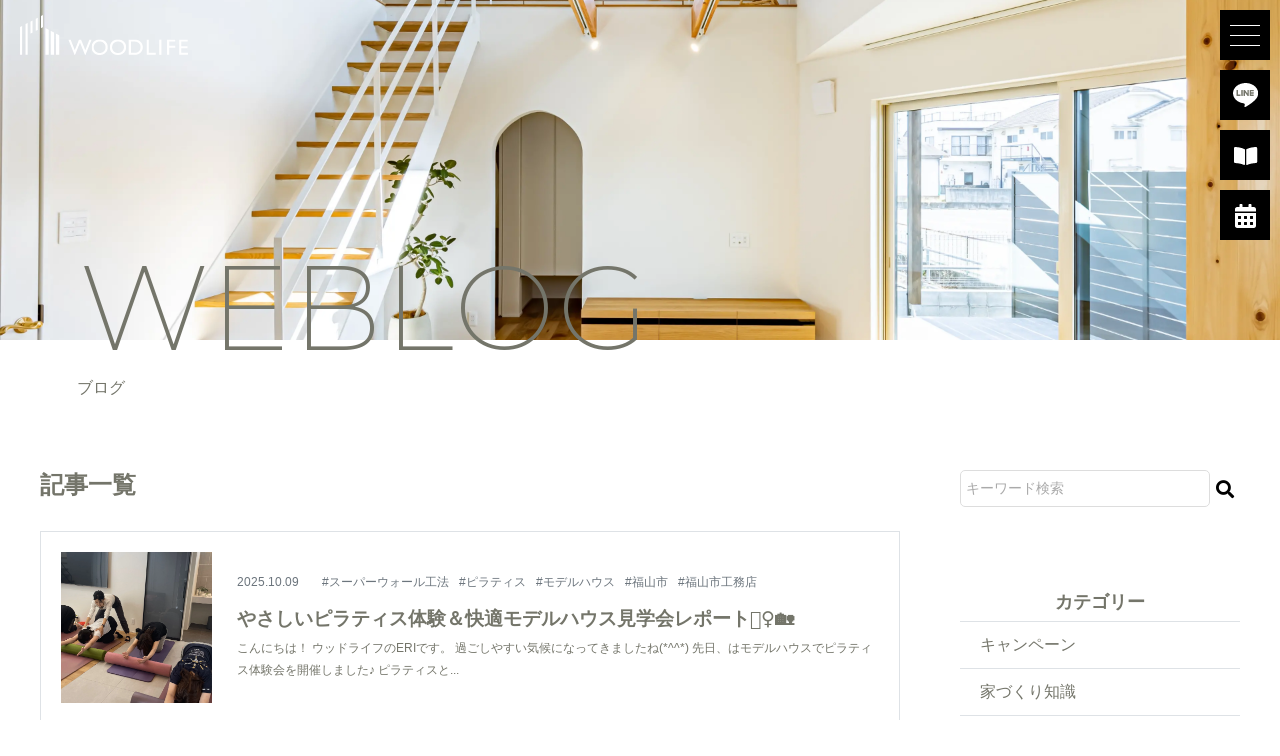

--- FILE ---
content_type: text/html; charset=UTF-8
request_url: https://woodlifework.jp/tag/%E3%83%A2%E3%83%87%E3%83%AB%E3%83%8F%E3%82%A6%E3%82%B9
body_size: 11806
content:
<!DOCTYPE html>
<html prefix="og: http://ogp.me/ns#" lang="ja">
<head>
<!-- Google Tag Manager -->
<script>(function(w,d,s,l,i){w[l]=w[l]||[];w[l].push({'gtm.start':
new Date().getTime(),event:'gtm.js'});var f=d.getElementsByTagName(s)[0],
j=d.createElement(s),dl=l!='dataLayer'?'&l='+l:'';j.async=true;j.src=
'https://www.googletagmanager.com/gtm.js?id='+i+dl;f.parentNode.insertBefore(j,f);
})(window,document,'script','dataLayer','GTM-NRNDCVD2');</script>
<!-- End Google Tag Manager -->
<meta charset="UTF-8">
<meta name="viewport" content="width=1240">
<title>モデルハウス | 広島県福山市のハウスメーカー｜福山の家づくりはウッドライフへ</title>
<meta name="description" content="広島県福山市を中心にデザイン性の高い無垢素材のオリジナル家具を設えた新築住宅・リノベーションを提供しているハウスメーカーです。ウッドライフは、おしゃれで省エネルギーに特化した50年先を考えた人に優しい暮らしをご提案します。">
<meta property="og:locale" content="ja_JP">
<meta property="og:site_name" content="広島県福山市のハウスメーカー｜福山の家づくりはウッドライフへ">
<meta property="og:title" content="モデルハウス | 広島県福山市のハウスメーカー｜福山の家づくりはウッドライフへ">
<meta property="og:type" content="website">
<meta property="og:url" content="https://woodlifework.jp/">
<meta property="og:image" content="https://woodlifework.jp/dist/img/og_img.jpg">
<meta property="og:description" content="広島県福山市を中心にデザイン性の高い無垢素材のオリジナル家具を設えた新築住宅・リノベーションを提供しているハウスメーカーです。ウッドライフは、おしゃれで省エネルギーに特化した50年先を考えた人に優しい暮らしをご提案します。">
<meta name="SKYPE_TOOLBAR" content="SKYPE_TOOLBAR_PARSER_COMPATIBLE">
<meta name="format-detection" content="telephone=no">
<link rel="shortcut icon" type="image/vnd.microsoft.icon" href="https://woodlifework.jp/dist/favicons/favicon.ico">
<link rel="icon" type="image/vnd.microsoft.icon" href="https://woodlifework.jp/dist/favicons/favicon.ico">
<link rel="shortcut icon" type="image/x-icon" href="https://woodlifework.jp/dist/favicons/favicon.ico">
<link rel="apple-touch-icon-precomposed" href="https://woodlifework.jp/dist/favicons/apple-touch-icon.png">
<meta name='robots' content='max-image-preview:large' />
<style id='wp-img-auto-sizes-contain-inline-css' type='text/css'>
img:is([sizes=auto i],[sizes^="auto," i]){contain-intrinsic-size:3000px 1500px}
/*# sourceURL=wp-img-auto-sizes-contain-inline-css */
</style>
<style id='classic-theme-styles-inline-css' type='text/css'>
/*! This file is auto-generated */
.wp-block-button__link{color:#fff;background-color:#32373c;border-radius:9999px;box-shadow:none;text-decoration:none;padding:calc(.667em + 2px) calc(1.333em + 2px);font-size:1.125em}.wp-block-file__button{background:#32373c;color:#fff;text-decoration:none}
/*# sourceURL=/wp-includes/css/classic-themes.min.css */
</style>
<link rel='stylesheet' id='wp-pagenavi-css' href='https://woodlifework.jp/wp/wp-content/plugins/wp-pagenavi/pagenavi-css.css?ver=2.70' type='text/css' media='all' />
<script type="text/javascript" src="https://woodlifework.jp/wp/wp-includes/js/jquery/jquery.min.js?ver=3.7.1" id="jquery-core-js"></script>
<script type="text/javascript" src="https://woodlifework.jp/wp/wp-includes/js/jquery/jquery-migrate.min.js?ver=3.4.1" id="jquery-migrate-js"></script>
<link rel="stylesheet" href="https://woodlifework.jp/dist/css/style.css">
<script src="https://woodlifework.jp/dist/js/bundle.js"></script>
<!-- Google tag (gtag.js) -->
<script async src="https://www.googletagmanager.com/gtag/js?id=UA-58252855-1"></script>
<script>
  window.dataLayer = window.dataLayer || [];
  function gtag(){dataLayer.push(arguments);}
  gtag('js', new Date());

  gtag('config', 'UA-58252855-1');
</script>

<!-- Google tag (gtag.js) -->
<script async src="https://www.googletagmanager.com/gtag/js?id=G-EEQ52X0MDM"></script>
<script>
  window.dataLayer = window.dataLayer || [];
  function gtag(){dataLayer.push(arguments);}
  gtag('js', new Date());

  gtag('config', 'G-EEQ52X0MDM');
</script><style id='global-styles-inline-css' type='text/css'>
:root{--wp--preset--aspect-ratio--square: 1;--wp--preset--aspect-ratio--4-3: 4/3;--wp--preset--aspect-ratio--3-4: 3/4;--wp--preset--aspect-ratio--3-2: 3/2;--wp--preset--aspect-ratio--2-3: 2/3;--wp--preset--aspect-ratio--16-9: 16/9;--wp--preset--aspect-ratio--9-16: 9/16;--wp--preset--color--black: #000000;--wp--preset--color--cyan-bluish-gray: #abb8c3;--wp--preset--color--white: #ffffff;--wp--preset--color--pale-pink: #f78da7;--wp--preset--color--vivid-red: #cf2e2e;--wp--preset--color--luminous-vivid-orange: #ff6900;--wp--preset--color--luminous-vivid-amber: #fcb900;--wp--preset--color--light-green-cyan: #7bdcb5;--wp--preset--color--vivid-green-cyan: #00d084;--wp--preset--color--pale-cyan-blue: #8ed1fc;--wp--preset--color--vivid-cyan-blue: #0693e3;--wp--preset--color--vivid-purple: #9b51e0;--wp--preset--gradient--vivid-cyan-blue-to-vivid-purple: linear-gradient(135deg,rgb(6,147,227) 0%,rgb(155,81,224) 100%);--wp--preset--gradient--light-green-cyan-to-vivid-green-cyan: linear-gradient(135deg,rgb(122,220,180) 0%,rgb(0,208,130) 100%);--wp--preset--gradient--luminous-vivid-amber-to-luminous-vivid-orange: linear-gradient(135deg,rgb(252,185,0) 0%,rgb(255,105,0) 100%);--wp--preset--gradient--luminous-vivid-orange-to-vivid-red: linear-gradient(135deg,rgb(255,105,0) 0%,rgb(207,46,46) 100%);--wp--preset--gradient--very-light-gray-to-cyan-bluish-gray: linear-gradient(135deg,rgb(238,238,238) 0%,rgb(169,184,195) 100%);--wp--preset--gradient--cool-to-warm-spectrum: linear-gradient(135deg,rgb(74,234,220) 0%,rgb(151,120,209) 20%,rgb(207,42,186) 40%,rgb(238,44,130) 60%,rgb(251,105,98) 80%,rgb(254,248,76) 100%);--wp--preset--gradient--blush-light-purple: linear-gradient(135deg,rgb(255,206,236) 0%,rgb(152,150,240) 100%);--wp--preset--gradient--blush-bordeaux: linear-gradient(135deg,rgb(254,205,165) 0%,rgb(254,45,45) 50%,rgb(107,0,62) 100%);--wp--preset--gradient--luminous-dusk: linear-gradient(135deg,rgb(255,203,112) 0%,rgb(199,81,192) 50%,rgb(65,88,208) 100%);--wp--preset--gradient--pale-ocean: linear-gradient(135deg,rgb(255,245,203) 0%,rgb(182,227,212) 50%,rgb(51,167,181) 100%);--wp--preset--gradient--electric-grass: linear-gradient(135deg,rgb(202,248,128) 0%,rgb(113,206,126) 100%);--wp--preset--gradient--midnight: linear-gradient(135deg,rgb(2,3,129) 0%,rgb(40,116,252) 100%);--wp--preset--font-size--small: 13px;--wp--preset--font-size--medium: 20px;--wp--preset--font-size--large: 36px;--wp--preset--font-size--x-large: 42px;--wp--preset--spacing--20: 0.44rem;--wp--preset--spacing--30: 0.67rem;--wp--preset--spacing--40: 1rem;--wp--preset--spacing--50: 1.5rem;--wp--preset--spacing--60: 2.25rem;--wp--preset--spacing--70: 3.38rem;--wp--preset--spacing--80: 5.06rem;--wp--preset--shadow--natural: 6px 6px 9px rgba(0, 0, 0, 0.2);--wp--preset--shadow--deep: 12px 12px 50px rgba(0, 0, 0, 0.4);--wp--preset--shadow--sharp: 6px 6px 0px rgba(0, 0, 0, 0.2);--wp--preset--shadow--outlined: 6px 6px 0px -3px rgb(255, 255, 255), 6px 6px rgb(0, 0, 0);--wp--preset--shadow--crisp: 6px 6px 0px rgb(0, 0, 0);}:where(.is-layout-flex){gap: 0.5em;}:where(.is-layout-grid){gap: 0.5em;}body .is-layout-flex{display: flex;}.is-layout-flex{flex-wrap: wrap;align-items: center;}.is-layout-flex > :is(*, div){margin: 0;}body .is-layout-grid{display: grid;}.is-layout-grid > :is(*, div){margin: 0;}:where(.wp-block-columns.is-layout-flex){gap: 2em;}:where(.wp-block-columns.is-layout-grid){gap: 2em;}:where(.wp-block-post-template.is-layout-flex){gap: 1.25em;}:where(.wp-block-post-template.is-layout-grid){gap: 1.25em;}.has-black-color{color: var(--wp--preset--color--black) !important;}.has-cyan-bluish-gray-color{color: var(--wp--preset--color--cyan-bluish-gray) !important;}.has-white-color{color: var(--wp--preset--color--white) !important;}.has-pale-pink-color{color: var(--wp--preset--color--pale-pink) !important;}.has-vivid-red-color{color: var(--wp--preset--color--vivid-red) !important;}.has-luminous-vivid-orange-color{color: var(--wp--preset--color--luminous-vivid-orange) !important;}.has-luminous-vivid-amber-color{color: var(--wp--preset--color--luminous-vivid-amber) !important;}.has-light-green-cyan-color{color: var(--wp--preset--color--light-green-cyan) !important;}.has-vivid-green-cyan-color{color: var(--wp--preset--color--vivid-green-cyan) !important;}.has-pale-cyan-blue-color{color: var(--wp--preset--color--pale-cyan-blue) !important;}.has-vivid-cyan-blue-color{color: var(--wp--preset--color--vivid-cyan-blue) !important;}.has-vivid-purple-color{color: var(--wp--preset--color--vivid-purple) !important;}.has-black-background-color{background-color: var(--wp--preset--color--black) !important;}.has-cyan-bluish-gray-background-color{background-color: var(--wp--preset--color--cyan-bluish-gray) !important;}.has-white-background-color{background-color: var(--wp--preset--color--white) !important;}.has-pale-pink-background-color{background-color: var(--wp--preset--color--pale-pink) !important;}.has-vivid-red-background-color{background-color: var(--wp--preset--color--vivid-red) !important;}.has-luminous-vivid-orange-background-color{background-color: var(--wp--preset--color--luminous-vivid-orange) !important;}.has-luminous-vivid-amber-background-color{background-color: var(--wp--preset--color--luminous-vivid-amber) !important;}.has-light-green-cyan-background-color{background-color: var(--wp--preset--color--light-green-cyan) !important;}.has-vivid-green-cyan-background-color{background-color: var(--wp--preset--color--vivid-green-cyan) !important;}.has-pale-cyan-blue-background-color{background-color: var(--wp--preset--color--pale-cyan-blue) !important;}.has-vivid-cyan-blue-background-color{background-color: var(--wp--preset--color--vivid-cyan-blue) !important;}.has-vivid-purple-background-color{background-color: var(--wp--preset--color--vivid-purple) !important;}.has-black-border-color{border-color: var(--wp--preset--color--black) !important;}.has-cyan-bluish-gray-border-color{border-color: var(--wp--preset--color--cyan-bluish-gray) !important;}.has-white-border-color{border-color: var(--wp--preset--color--white) !important;}.has-pale-pink-border-color{border-color: var(--wp--preset--color--pale-pink) !important;}.has-vivid-red-border-color{border-color: var(--wp--preset--color--vivid-red) !important;}.has-luminous-vivid-orange-border-color{border-color: var(--wp--preset--color--luminous-vivid-orange) !important;}.has-luminous-vivid-amber-border-color{border-color: var(--wp--preset--color--luminous-vivid-amber) !important;}.has-light-green-cyan-border-color{border-color: var(--wp--preset--color--light-green-cyan) !important;}.has-vivid-green-cyan-border-color{border-color: var(--wp--preset--color--vivid-green-cyan) !important;}.has-pale-cyan-blue-border-color{border-color: var(--wp--preset--color--pale-cyan-blue) !important;}.has-vivid-cyan-blue-border-color{border-color: var(--wp--preset--color--vivid-cyan-blue) !important;}.has-vivid-purple-border-color{border-color: var(--wp--preset--color--vivid-purple) !important;}.has-vivid-cyan-blue-to-vivid-purple-gradient-background{background: var(--wp--preset--gradient--vivid-cyan-blue-to-vivid-purple) !important;}.has-light-green-cyan-to-vivid-green-cyan-gradient-background{background: var(--wp--preset--gradient--light-green-cyan-to-vivid-green-cyan) !important;}.has-luminous-vivid-amber-to-luminous-vivid-orange-gradient-background{background: var(--wp--preset--gradient--luminous-vivid-amber-to-luminous-vivid-orange) !important;}.has-luminous-vivid-orange-to-vivid-red-gradient-background{background: var(--wp--preset--gradient--luminous-vivid-orange-to-vivid-red) !important;}.has-very-light-gray-to-cyan-bluish-gray-gradient-background{background: var(--wp--preset--gradient--very-light-gray-to-cyan-bluish-gray) !important;}.has-cool-to-warm-spectrum-gradient-background{background: var(--wp--preset--gradient--cool-to-warm-spectrum) !important;}.has-blush-light-purple-gradient-background{background: var(--wp--preset--gradient--blush-light-purple) !important;}.has-blush-bordeaux-gradient-background{background: var(--wp--preset--gradient--blush-bordeaux) !important;}.has-luminous-dusk-gradient-background{background: var(--wp--preset--gradient--luminous-dusk) !important;}.has-pale-ocean-gradient-background{background: var(--wp--preset--gradient--pale-ocean) !important;}.has-electric-grass-gradient-background{background: var(--wp--preset--gradient--electric-grass) !important;}.has-midnight-gradient-background{background: var(--wp--preset--gradient--midnight) !important;}.has-small-font-size{font-size: var(--wp--preset--font-size--small) !important;}.has-medium-font-size{font-size: var(--wp--preset--font-size--medium) !important;}.has-large-font-size{font-size: var(--wp--preset--font-size--large) !important;}.has-x-large-font-size{font-size: var(--wp--preset--font-size--x-large) !important;}
/*# sourceURL=global-styles-inline-css */
</style>
</head>
<body id="weblog-body">
<!-- Google Tag Manager (noscript) -->
<noscript><iframe src="https://www.googletagmanager.com/ns.html?id=GTM-NRNDCVD2"
height="0" width="0" style="display:none;visibility:hidden"></iframe></noscript>
<!-- End Google Tag Manager (noscript) -->
<div id="weblog-tag-wrapper" class="l-wrapper weblog-body l-subpage -header_fix  -header_trans">

	<header class="l-header">
		<div class="p-navbar -drawer">
			<div class="p-navbar__cont">
				<div class="p-navbar__brand js-logo_change">
										<a href="https://woodlifework.jp//">
												<img src="https://woodlifework.jp/dist/img/site-logo-white.svg" alt="広島県福山市のハウスメーカー｜福山の家づくりはウッドライフへ">
											</a>
									</div> 
				<div class="p-navbar__toggle_button js-toggle_btn">
					<span class="p-navbar__humburger_icon"></span>
				</div>
				<div class="p-navbar__menu">
					<div class="p-navbar__menucont">
						<nav>
							<div class="p-clm_4 -sp_2">
								<div class="p-clm__item">
									<h3 class="u-h6"><a href="https://woodlifework.jp/concept">コンセプト</a></h3>
								</div>
								<div class="p-clm__item">
									<h3 class="u-h6">住宅ラインナップ</h3>
									<ul>
										<li><a href="https://woodlifework.jp/series">シリーズ住宅</a></li>
										<li><a href="https://woodlifework.jp/order">自由設計住宅</a></li>
									</ul>
								</div>
								<div class="p-clm__item">
									<h3 class="u-h6"><a href="https://woodlifework.jp/flow">家づくりの流れ</a></h3>
								</div>
								<div class="p-clm__item">
									<h3 class="u-h6"><a href="https://woodlifework.jp/funding">資金計画について</a></h3>
								</div>
								<div class="p-clm__item">
									<h3 class="u-h6">リフォーム・リノベーション</h3>
									<ul>
										<li><a href="https://woodlifework.jp/renovation">リノベーション</a></li>
										<li><a href="https://woodlifework.jp/menu">メニュー</a></li>
									</ul>
								</div>
								<div class="p-clm__item">
									<h3 class="u-h6">住宅性能・品質</h3>
									<ul>
										<li><a href="https://woodlifework.jp/quality">住宅品質</a></li>
										<li><a href="https://woodlifework.jp/performance">住宅性能</a></li>
										<li><a href="https://woodlifework.jp/afterservice">長期保証とアフターサービス</a></li>
									</ul>
								</div>
								<div class="p-clm__item">
									<h3 class="u-h6"><a href="https://woodlifework.jp/event">イベント案内</a></h3>
								</div>
								<div class="p-clm__item">
									<h3 class="u-h6"><a href="https://woodlifework.jp/works">施工事例</a></h3>
								</div>
								<div class="p-clm__item">
									<h3 class="u-h6"><a href="https://woodlifework.jp/original">オリジナル家具</a></h3>
								</div>
								<div class="p-clm__item">
									<h3 class="u-h6"><a href="https://woodlifework.jp/modelhouse">モデルハウス</a></h3>
								</div>
								<!-- <div class="p-clm__item">
									<h3 class="u-h6"><a href="https://woodlifework.jp/campaign">キャンペーン</a></h3>
								</div> -->
								<div class="p-clm__item">
									<h3 class="u-h6"><a href="https://woodlifework.jp/weblog">ブログ</a></h3>
								</div>
								<div class="p-clm__item">
									<h3 class="u-h6">会社情報</h3>
									<ul>
										<li><a href="https://woodlifework.jp/company">会社概要</a></li>
										<li><a href="https://woodlifework.jp/staff">スタッフ</a></li>
									</ul>
								</div>
								<div class="p-clm__item">
									<h3 class="u-h6"><a href="https://woodlifework.jp/contact">お問い合わせ</a></h3>
								</div>
							</div>
						</nav>
						<div class="p-navbar__sns">
							<a href="https://www.instagram.com/woodlife1/" target="_blank"><i class="fab fa-instagram-square"></i></a>
							<a href="https://step.lme.jp/landing-qr/1656834302-MKBRRR2R?uLand=LTxzBs" target="_blank"><i class="fab fa-line"></i></a>
							<a href="https://www.facebook.com/kawakamigumi/" target="_blank"><i class="fab fa-facebook-square"></i></a>
							<a href="https://www.youtube.com/channel/UCETiVTq8wBz6zQeVqVGLZ8g" target="_blank"><i class="fab fa-brands fa-youtube"></i></a>
						</div>
					</div>
				</div>
				<div class="p-navbar__cover js-navbar_cover"></div>
			</div>
		</div>
	</header>

	<section class="l-pagetitle -preset">

		<div class="t-pagetitle">
			<div class="t-pagetitle__texts">
				<p class="t-pagetitle__sub t-font_1">WEBLOG</p>
				<h1 class="t-pagetitle__ttl">ブログ</h1>
			</div>
			<div class="t-pagetitle__img u-bg_cover"></div>
		</div>

	</section>


	<div class="l-container weblog-tag-container -has_side_r ">

		<main class="l-main">

			<div class="l-section">
				<div class="l-contents">

					<div class="u-block">
						<h2 class="u-h2">記事一覧</h2>
					<div class="p-archivelist_b u-narrowcont">
						<div class="u-frame u-part">
							<a href="https://woodlifework.jp/10201" class="p-lrbox u-disp_b">
								<div class="p-lrbox__item -l2">
									<div class="p-lrbox__l">
										<div class="u-afix_3">
																						<div class="u-afix__item u-bg_cover" style="background-image: url(https://woodlifework.jp/wp/wp-content/uploads/2025/10/IMG_7544-2.jpeg);">
											</div>
																					</div>
									</div>
									<div class="p-lrbox__r">
										<div class="p-archivelist_b__header u-supple">
											<p class="_tagcat">
												<time datetime="2025-10-09">2025.10.09</time>
																																																</p>
											<ul class="_tags"><li class="_tag"><object><a href="https://woodlifework.jp/tag/%e3%82%b9%e3%83%bc%e3%83%91%e3%83%bc%e3%82%a6%e3%82%a9%e3%83%bc%e3%83%ab%e5%b7%a5%e6%b3%95">#スーパーウォール工法</a></object></li><li class="_tag"><object><a href="https://woodlifework.jp/tag/%e3%83%94%e3%83%a9%e3%83%86%e3%82%a3%e3%82%b9">#ピラティス</a></object></li><li class="_tag"><object><a href="https://woodlifework.jp/tag/%e3%83%a2%e3%83%87%e3%83%ab%e3%83%8f%e3%82%a6%e3%82%b9">#モデルハウス</a></object></li><li class="_tag"><object><a href="https://woodlifework.jp/tag/%e7%a6%8f%e5%b1%b1%e5%b8%82">#福山市</a></object></li><li class="_tag"><object><a href="https://woodlifework.jp/tag/%e7%a6%8f%e5%b1%b1%e5%b8%82%e5%b7%a5%e5%8b%99%e5%ba%97">#福山市工務店</a></object></li></ul>										</div>
										<h3>やさしいピラティス体験＆快適モデルハウス見学会レポート🧘‍♀️🏡</h3>
										<div class="u-texts u-supple">
											<p>こんにちは！
ウッドライフのERIです。
過ごしやすい気候になってきましたね(*^^*)
先日、はモデルハウスでピラティス体験会を開催しました♪

ピラティスと...</p>
										</div>
									</div>
								</div>
							</a>
						</div>
						<div class="u-frame u-part">
							<a href="https://woodlifework.jp/5645" class="p-lrbox u-disp_b">
								<div class="p-lrbox__item -l2">
									<div class="p-lrbox__l">
										<div class="u-afix_3">
																						<div class="u-afix__item u-bg_cover" style="background-image: url(https://woodlifework.jp/wp/wp-content/uploads/2020/10/200918_086-1.jpg);">
											</div>
																					</div>
									</div>
									<div class="p-lrbox__r">
										<div class="p-archivelist_b__header u-supple">
											<p class="_tagcat">
												<time datetime="2020-10-28">2020.10.28</time>
																																																</p>
											<ul class="_tags"><li class="_tag"><object><a href="https://woodlifework.jp/tag/woodlife">#WOODLIFE</a></object></li><li class="_tag"><object><a href="https://woodlifework.jp/tag/%e3%82%a6%e3%83%83%e3%83%89%e3%83%a9%e3%82%a4%e3%83%95">#ウッドライフ</a></object></li><li class="_tag"><object><a href="https://woodlifework.jp/tag/%e3%83%a2%e3%83%87%e3%83%ab%e3%83%8f%e3%82%a6%e3%82%b9">#モデルハウス</a></object></li><li class="_tag"><object><a href="https://woodlifework.jp/tag/%e6%96%b0%e7%af%89">#新築</a></object></li><li class="_tag"><object><a href="https://woodlifework.jp/tag/%e7%a6%8f%e5%b1%b1%e5%b8%82">#福山市</a></object></li><li class="_tag"><object><a href="https://woodlifework.jp/tag/%e7%a6%8f%e5%b1%b1%e5%b8%82%e5%b7%a5%e5%8b%99%e5%ba%97">#福山市工務店</a></object></li></ul>										</div>
										<h3>モデルハウス『ココチいい暮らし』福山市御幸町</h3>
										<div class="u-texts u-supple">
											<p>こんにちは！
福山市・府中市を中心に天然無垢材のオリジナルオーダー家具付き注文住宅を
ご提案する工務店、(株)ウッドライフのmihoです。
※このモデルハウスの...</p>
										</div>
									</div>
								</div>
							</a>
						</div>
						<div class="u-frame u-part">
							<a href="https://woodlifework.jp/4645" class="p-lrbox u-disp_b">
								<div class="p-lrbox__item -l2">
									<div class="p-lrbox__l">
										<div class="u-afix_3">
																						<div class="u-afix__item u-bg_cover" style="background-image: url(https://woodlifework.jp/wp/wp-content/uploads/2019/08/d9eda43ca5c9ee0704a6ff40fa59603a.jpg);">
											</div>
																					</div>
									</div>
									<div class="p-lrbox__r">
										<div class="p-archivelist_b__header u-supple">
											<p class="_tagcat">
												<time datetime="2019-08-09">2019.08.09</time>
																																																</p>
											<ul class="_tags"><li class="_tag"><object><a href="https://woodlifework.jp/tag/%e3%82%a6%e3%83%83%e3%83%89%e3%83%a9%e3%82%a4%e3%83%95">#ウッドライフ</a></object></li><li class="_tag"><object><a href="https://woodlifework.jp/tag/%e3%83%a2%e3%83%87%e3%83%ab%e3%83%8f%e3%82%a6%e3%82%b9">#モデルハウス</a></object></li><li class="_tag"><object><a href="https://woodlifework.jp/tag/%e3%83%a2%e3%83%8b%e3%82%bf%e3%83%bc%e3%83%8f%e3%82%a6%e3%82%b9%e5%8b%9f%e9%9b%86">#モニターハウス募集</a></object></li><li class="_tag"><object><a href="https://woodlifework.jp/tag/%e6%b3%a8%e6%96%87%e4%bd%8f%e5%ae%85">#注文住宅</a></object></li><li class="_tag"><object><a href="https://woodlifework.jp/tag/%e7%a6%8f%e5%b1%b1%e5%b7%a5%e5%8b%99%e5%ba%97">#福山工務店</a></object></li><li class="_tag"><object><a href="https://woodlifework.jp/tag/%e7%a6%8f%e5%b1%b1%e5%b8%82">#福山市</a></object></li><li class="_tag"><object><a href="https://woodlifework.jp/tag/%e7%a6%8f%e5%b1%b1%e6%96%b0%e7%af%89%e4%b8%80%e6%88%b8%e5%bb%ba%e3%81%a6">#福山新築一戸建て</a></object></li><li class="_tag"><object><a href="https://woodlifework.jp/tag/%e8%87%aa%e7%84%b6%e7%b4%a0%e6%9d%90%e3%81%ae%e5%ae%b6">#自然素材の家</a></object></li></ul>										</div>
										<h3>モニターハウス　オーナー様募集中！！</h3>
										<div class="u-texts u-supple">
											<p>※お申し込みにより、受付を終了させていただきます。
この度モニターハウスのオーナー様を募集します！
Wood Original
完全オーダー「家具付き」注文住宅...</p>
										</div>
									</div>
								</div>
							</a>
						</div>
						<div class="u-frame u-part">
							<a href="https://woodlifework.jp/4577" class="p-lrbox u-disp_b">
								<div class="p-lrbox__item -l2">
									<div class="p-lrbox__l">
										<div class="u-afix_3">
																						<div class="u-afix__item u-bg_cover" style="background-image: url(https://woodlifework.jp/wp/wp-content/uploads/2019/07/dffdbf1b96d7362b16902e9aec5f4e9c.jpg);">
											</div>
																					</div>
									</div>
									<div class="p-lrbox__r">
										<div class="p-archivelist_b__header u-supple">
											<p class="_tagcat">
												<time datetime="2019-07-29">2019.07.29</time>
																																																</p>
											<ul class="_tags"><li class="_tag"><object><a href="https://woodlifework.jp/tag/woodlife">#WOODLIFE</a></object></li><li class="_tag"><object><a href="https://woodlifework.jp/tag/%e3%82%a4%e3%83%99%e3%83%b3%e3%83%88">#イベント</a></object></li><li class="_tag"><object><a href="https://woodlifework.jp/tag/%e3%82%a6%e3%83%83%e3%83%89%e3%83%a9%e3%82%a4%e3%83%95">#ウッドライフ</a></object></li><li class="_tag"><object><a href="https://woodlifework.jp/tag/%e3%83%99%e3%83%93%e3%83%bc%e3%82%b5%e3%82%a4%e3%83%b3">#ベビーサイン</a></object></li><li class="_tag"><object><a href="https://woodlifework.jp/tag/%e3%83%a2%e3%83%87%e3%83%ab%e3%83%8f%e3%82%a6%e3%82%b9">#モデルハウス</a></object></li><li class="_tag"><object><a href="https://woodlifework.jp/tag/%e7%a6%8f%e5%b1%b1%e5%b8%82">#福山市</a></object></li><li class="_tag"><object><a href="https://woodlifework.jp/tag/%e7%a6%8f%e5%b1%b1%e5%b8%82%e5%b7%a5%e5%8b%99%e5%ba%97">#福山市工務店</a></object></li></ul>										</div>
										<h3>レポ「第2回ベビーサイン教室体験会」</h3>
										<div class="u-texts u-supple">
											<p>こんにちは！
福山市・府中市を中心に、自然素材の家づくりをしている工務店、
(株)ウッドライフのmihoです。
子どもが夏休みに入り、私も一緒にラジオ体操の毎日...</p>
										</div>
									</div>
								</div>
							</a>
						</div>
						<div class="u-frame u-part">
							<a href="https://woodlifework.jp/4460" class="p-lrbox u-disp_b">
								<div class="p-lrbox__item -l2">
									<div class="p-lrbox__l">
										<div class="u-afix_3">
																						<div class="u-afix__item u-bg_cover" style="background-image: url(https://woodlifework.jp/wp/wp-content/uploads/2019/06/82ce405ee26d9232be59a7f8f97c7b9a.jpg);">
											</div>
																					</div>
									</div>
									<div class="p-lrbox__r">
										<div class="p-archivelist_b__header u-supple">
											<p class="_tagcat">
												<time datetime="2019-06-14">2019.06.14</time>
																																																</p>
											<ul class="_tags"><li class="_tag"><object><a href="https://woodlifework.jp/tag/woodlife">#WOODLIFE</a></object></li><li class="_tag"><object><a href="https://woodlifework.jp/tag/%e3%82%a4%e3%83%99%e3%83%b3%e3%83%88">#イベント</a></object></li><li class="_tag"><object><a href="https://woodlifework.jp/tag/%e3%82%a6%e3%83%83%e3%83%89%e3%83%a9%e3%82%a4%e3%83%95">#ウッドライフ</a></object></li><li class="_tag"><object><a href="https://woodlifework.jp/tag/%e3%83%99%e3%83%93%e3%83%bc%e3%82%b5%e3%82%a4%e3%83%b3">#ベビーサイン</a></object></li><li class="_tag"><object><a href="https://woodlifework.jp/tag/%e3%83%a2%e3%83%87%e3%83%ab%e3%83%8f%e3%82%a6%e3%82%b9">#モデルハウス</a></object></li><li class="_tag"><object><a href="https://woodlifework.jp/tag/%e7%a6%8f%e5%b1%b1%e5%b8%82">#福山市</a></object></li><li class="_tag"><object><a href="https://woodlifework.jp/tag/%e7%a6%8f%e5%b1%b1%e5%b8%82%e5%b7%a5%e5%8b%99%e5%ba%97">#福山市工務店</a></object></li></ul>										</div>
										<h3>レポ【ベビーサイン体験会】楽しく開催しました♪</h3>
										<div class="u-texts u-supple">
											<p>こんにちは！
家族が幸せになる家をつくるお手伝いをする工務店、(株)ウッドライフのmihoです。
今日は、モデルハウスにて「ベビーサイン体験会」を開催しました♪...</p>
										</div>
									</div>
								</div>
							</a>
						</div>
						<div class="u-frame u-part">
							<a href="https://woodlifework.jp/4194" class="p-lrbox u-disp_b">
								<div class="p-lrbox__item -l2">
									<div class="p-lrbox__l">
										<div class="u-afix_3">
																						<div class="u-afix__item u-bg_cover" style="background-image: url(https://woodlifework.jp/wp/wp-content/uploads/2019/03/top_slider_10.jpg);">
											</div>
																					</div>
									</div>
									<div class="p-lrbox__r">
										<div class="p-archivelist_b__header u-supple">
											<p class="_tagcat">
												<time datetime="2019-03-12">2019.03.12</time>
																																																</p>
											<ul class="_tags"><li class="_tag"><object><a href="https://woodlifework.jp/tag/woodlife">#WOODLIFE</a></object></li><li class="_tag"><object><a href="https://woodlifework.jp/tag/%e3%82%a4%e3%83%99%e3%83%b3%e3%83%88">#イベント</a></object></li><li class="_tag"><object><a href="https://woodlifework.jp/tag/%e3%82%a6%e3%83%83%e3%83%89%e3%83%a9%e3%82%a4%e3%83%95">#ウッドライフ</a></object></li><li class="_tag"><object><a href="https://woodlifework.jp/tag/%e3%83%8f%e3%83%b3%e3%83%89%e3%83%a1%e3%82%a4%e3%83%89">#ハンドメイド</a></object></li><li class="_tag"><object><a href="https://woodlifework.jp/tag/%e3%83%90%e3%83%b3%e3%83%9c%e3%83%a1%e3%82%a4%e3%83%89">#バンボメイド</a></object></li><li class="_tag"><object><a href="https://woodlifework.jp/tag/%e3%83%a2%e3%83%87%e3%83%ab%e3%83%8f%e3%82%a6%e3%82%b9">#モデルハウス</a></object></li><li class="_tag"><object><a href="https://woodlifework.jp/tag/%e3%83%af%e3%83%bc%e3%82%af%e3%82%b7%e3%83%a7%e3%83%83%e3%83%97">#ワークショップ</a></object></li><li class="_tag"><object><a href="https://woodlifework.jp/tag/%e5%ae%b6%e3%81%a5%e3%81%8f%e3%82%8a">#家づくり</a></object></li><li class="_tag"><object><a href="https://woodlifework.jp/tag/%e6%96%b0%e7%af%89">#新築</a></object></li><li class="_tag"><object><a href="https://woodlifework.jp/tag/%e6%9a%ae%e3%82%89%e3%81%97">#暮らし</a></object></li><li class="_tag"><object><a href="https://woodlifework.jp/tag/%e6%9c%a8">#木</a></object></li><li class="_tag"><object><a href="https://woodlifework.jp/tag/%e6%9c%a8%e3%81%ae%e3%83%9e%e3%82%b0%e3%83%8d%e3%83%83%e3%83%88">#木のマグネット</a></object></li><li class="_tag"><object><a href="https://woodlifework.jp/tag/%e7%a6%8f%e5%b1%b1%e5%b8%82%e5%b7%a5%e5%8b%99%e5%ba%97">#福山市工務店</a></object></li><li class="_tag"><object><a href="https://woodlifework.jp/tag/%e9%9b%91%e8%b2%a8">#雑貨</a></object></li></ul>										</div>
										<h3>くらしのマルシェの全貌大公開！！</h3>
										<div class="u-texts u-supple">
											<p>こんにちは(*^^*)
世界に一つの無垢の家づくりをしています、福山市の工務店㈱ウッドライフのＥＲＩです。
今週末にウッドライフの暮らしのマルシェを開催します！...</p>
										</div>
									</div>
								</div>
							</a>
						</div>
						<div class="u-frame u-part">
							<a href="https://woodlifework.jp/4146" class="p-lrbox u-disp_b">
								<div class="p-lrbox__item -l2">
									<div class="p-lrbox__l">
										<div class="u-afix_3">
																						<div class="u-afix__item u-bg_cover" style="background-image: url(https://woodlifework.jp/wp/wp-content/uploads/2019/03/73869fc1f95377861245742e0ac6195a_s.jpg);">
											</div>
																					</div>
									</div>
									<div class="p-lrbox__r">
										<div class="p-archivelist_b__header u-supple">
											<p class="_tagcat">
												<time datetime="2019-03-08">2019.03.08</time>
																																																</p>
											<ul class="_tags"><li class="_tag"><object><a href="https://woodlifework.jp/tag/woodlife">#WOODLIFE</a></object></li><li class="_tag"><object><a href="https://woodlifework.jp/tag/%e3%82%a6%e3%83%83%e3%83%89%e3%83%a9%e3%82%a4%e3%83%95">#ウッドライフ</a></object></li><li class="_tag"><object><a href="https://woodlifework.jp/tag/%e3%82%aa%e3%83%bc%e3%83%97%e3%83%b3%e3%83%8f%e3%82%a6%e3%82%b9">#オープンハウス</a></object></li><li class="_tag"><object><a href="https://woodlifework.jp/tag/%e3%81%8f%e3%82%89%e3%81%97%e3%81%ae%e3%83%9e%e3%83%ab%e3%82%b7%e3%82%a7">#くらしのマルシェ</a></object></li><li class="_tag"><object><a href="https://woodlifework.jp/tag/%e3%83%a2%e3%83%87%e3%83%ab%e3%83%8f%e3%82%a6%e3%82%b9">#モデルハウス</a></object></li><li class="_tag"><object><a href="https://woodlifework.jp/tag/%e7%a6%8f%e5%b1%b1%e5%b8%82">#福山市</a></object></li><li class="_tag"><object><a href="https://woodlifework.jp/tag/%e7%a6%8f%e5%b1%b1%e5%b8%82%e5%b7%a5%e5%8b%99%e5%ba%97">#福山市工務店</a></object></li></ul>										</div>
										<h3>ウッドライフ「くらしのマルシェ」開催します♪</h3>
										<div class="u-texts u-supple">
											<p>こんにちは！
環境にも人にも優しい無垢材の家づくりをする福山市の工務店
(株)ウッドライフのmihoです。
ポカポカと暖かい季節がやってきましたね♪
今日、息子...</p>
										</div>
									</div>
								</div>
							</a>
						</div>
						<div class="u-frame u-part">
							<a href="https://woodlifework.jp/4033" class="p-lrbox u-disp_b">
								<div class="p-lrbox__item -l2">
									<div class="p-lrbox__l">
										<div class="u-afix_3">
																						<div class="u-afix__item u-bg_cover" style="background-image: url(https://woodlifework.jp/wp/wp-content/uploads/2019/02/0001-2.jpg);">
											</div>
																					</div>
									</div>
									<div class="p-lrbox__r">
										<div class="p-archivelist_b__header u-supple">
											<p class="_tagcat">
												<time datetime="2019-02-14">2019.02.14</time>
																																																</p>
											<ul class="_tags"><li class="_tag"><object><a href="https://woodlifework.jp/tag/woodlife">#WOODLIFE</a></object></li><li class="_tag"><object><a href="https://woodlifework.jp/tag/%e3%82%a6%e3%83%83%e3%83%89%e3%83%a9%e3%82%a4%e3%83%95">#ウッドライフ</a></object></li><li class="_tag"><object><a href="https://woodlifework.jp/tag/%e3%83%a2%e3%83%87%e3%83%ab%e3%83%8f%e3%82%a6%e3%82%b9">#モデルハウス</a></object></li><li class="_tag"><object><a href="https://woodlifework.jp/tag/%e3%83%a2%e3%83%8b%e3%82%bf%e3%83%bc%e3%83%8f%e3%82%a6%e3%82%b9">#モニターハウス</a></object></li><li class="_tag"><object><a href="https://woodlifework.jp/tag/%e7%a6%8f%e5%b1%b1%e5%b8%82">#福山市</a></object></li><li class="_tag"><object><a href="https://woodlifework.jp/tag/%e7%a6%8f%e5%b1%b1%e5%b8%82%e5%b7%a5%e5%8b%99%e5%ba%97">#福山市工務店</a></object></li></ul>										</div>
										<h3>モニターハウスのお客様を募集します！！</h3>
										<div class="u-texts u-supple">
											<p>&nbsp;
※このモニターハウスのキャンペーンは終了しました
&nbsp;
こんにちは！
福山市・府中市で天然無垢材の家具付きオーダー住宅をご提案している工務...</p>
										</div>
									</div>
								</div>
							</a>
						</div>
						<div class="u-frame u-part">
							<a href="https://woodlifework.jp/3976" class="p-lrbox u-disp_b">
								<div class="p-lrbox__item -l2">
									<div class="p-lrbox__l">
										<div class="u-afix_3">
																						<div class="u-afix__item u-bg_cover" style="background-image: url(https://woodlifework.jp/wp/wp-content/uploads/2018/12/f316347b00c1bccf8748ba2e9181c006.jpg);">
											</div>
																					</div>
									</div>
									<div class="p-lrbox__r">
										<div class="p-archivelist_b__header u-supple">
											<p class="_tagcat">
												<time datetime="2019-01-23">2019.01.23</time>
																																																</p>
											<ul class="_tags"><li class="_tag"><object><a href="https://woodlifework.jp/tag/woodlife">#WOODLIFE</a></object></li><li class="_tag"><object><a href="https://woodlifework.jp/tag/%e3%82%a6%e3%83%83%e3%83%89%e3%83%a9%e3%82%a4%e3%83%95">#ウッドライフ</a></object></li><li class="_tag"><object><a href="https://woodlifework.jp/tag/%e3%83%a2%e3%83%87%e3%83%ab%e3%83%8f%e3%82%a6%e3%82%b9">#モデルハウス</a></object></li><li class="_tag"><object><a href="https://woodlifework.jp/tag/%e7%a6%8f%e5%b1%b1%e5%b8%82">#福山市</a></object></li><li class="_tag"><object><a href="https://woodlifework.jp/tag/%e7%a6%8f%e5%b1%b1%e5%b8%82%e5%b7%a5%e5%8b%99%e5%ba%97">#福山市工務店</a></object></li><li class="_tag"><object><a href="https://woodlifework.jp/tag/%e8%87%aa%e7%84%b6%e7%b4%a0%e6%9d%90%e3%81%ae%e5%ae%b6">#自然素材の家</a></object></li></ul>										</div>
										<h3>モデルハウス販売 申し込み開始！</h3>
										<div class="u-texts u-supple">
											<p>&nbsp;
※このモデルハウスの見学および販売は受付終了しました。
&nbsp;
こんにちは！
福山市・府中市で無垢材を使った木の家づくりをしている工務店、
...</p>
										</div>
									</div>
								</div>
							</a>
						</div>
						<div class="u-frame u-part">
							<a href="https://woodlifework.jp/3917" class="p-lrbox u-disp_b">
								<div class="p-lrbox__item -l2">
									<div class="p-lrbox__l">
										<div class="u-afix_3">
																						<div class="u-afix__item u-bg_cover" style="background-image: url(https://woodlifework.jp/wp/wp-content/uploads/2019/01/4deb9847517a16777bd8d4a0ab2e6c35.jpg);">
											</div>
																					</div>
									</div>
									<div class="p-lrbox__r">
										<div class="p-archivelist_b__header u-supple">
											<p class="_tagcat">
												<time datetime="2019-01-11">2019.01.11</time>
																																																</p>
											<ul class="_tags"><li class="_tag"><object><a href="https://woodlifework.jp/tag/%e3%82%a4%e3%83%99%e3%83%b3%e3%83%88">#イベント</a></object></li><li class="_tag"><object><a href="https://woodlifework.jp/tag/%e3%82%a6%e3%83%83%e3%83%89%e3%83%a9%e3%82%a4%e3%83%95">#ウッドライフ</a></object></li><li class="_tag"><object><a href="https://woodlifework.jp/tag/%e3%83%a2%e3%83%87%e3%83%ab%e3%83%8f%e3%82%a6%e3%82%b9">#モデルハウス</a></object></li><li class="_tag"><object><a href="https://woodlifework.jp/tag/%e4%bd%8f%e5%ae%85">#住宅</a></object></li><li class="_tag"><object><a href="https://woodlifework.jp/tag/%e5%81%a5%e5%ba%b7%e4%bd%8f%e5%ae%85">#健康住宅</a></object></li><li class="_tag"><object><a href="https://woodlifework.jp/tag/%e5%ae%8c%e6%88%90%e8%a6%8b%e5%ad%a6%e4%bc%9a">#完成見学会</a></object></li><li class="_tag"><object><a href="https://woodlifework.jp/tag/%e6%96%b0%e7%af%89">#新築</a></object></li><li class="_tag"><object><a href="https://woodlifework.jp/tag/%e7%a6%8f%e5%b1%b1%e5%b8%82%e5%b7%a5%e5%8b%99%e5%ba%97">#福山市工務店</a></object></li><li class="_tag"><object><a href="https://woodlifework.jp/tag/%e8%87%aa%e7%84%b6%e7%b4%a0%e6%9d%90%e3%81%ae%e5%ae%b6">#自然素材の家</a></object></li></ul>										</div>
										<h3>2019新春イベント開催します！！</h3>
										<div class="u-texts u-supple">
											<p>こんにちは。
家具から家づくりを提案しています、福山市の工務店(株)ウッドライフのアドバイザーＥＲＩです！
この前までお正月休みでしたが、今週末は３連休ですね！...</p>
										</div>
									</div>
								</div>
							</a>
						</div>
						<div class="u-frame u-part">
							<a href="https://woodlifework.jp/3736" class="p-lrbox u-disp_b">
								<div class="p-lrbox__item -l2">
									<div class="p-lrbox__l">
										<div class="u-afix_3">
																						<div class="u-afix__item u-bg_cover" style="background-image: url(https://woodlifework.jp/wp/wp-content/uploads/2018/11/891fcb85b3bf25d06a4d6f87b0614ac0.jpg);">
											</div>
																					</div>
									</div>
									<div class="p-lrbox__r">
										<div class="p-archivelist_b__header u-supple">
											<p class="_tagcat">
												<time datetime="2018-11-28">2018.11.28</time>
																																																</p>
											<ul class="_tags"><li class="_tag"><object><a href="https://woodlifework.jp/tag/woodlife">#WOODLIFE</a></object></li><li class="_tag"><object><a href="https://woodlifework.jp/tag/%e3%83%a2%e3%83%87%e3%83%ab%e3%83%8f%e3%82%a6%e3%82%b9">#モデルハウス</a></object></li><li class="_tag"><object><a href="https://woodlifework.jp/tag/%e4%b8%80%e6%88%b8%e5%bb%ba%e3%81%a6">#一戸建て</a></object></li><li class="_tag"><object><a href="https://woodlifework.jp/tag/%e5%ae%b6%e3%81%a5%e3%81%8f%e3%82%8a">#家づくり</a></object></li><li class="_tag"><object><a href="https://woodlifework.jp/tag/%e7%a6%8f%e5%b1%b1%e5%b8%82%e5%b7%a5%e5%8b%99%e5%ba%97">#福山市工務店</a></object></li><li class="_tag"><object><a href="https://woodlifework.jp/tag/%e8%87%aa%e7%84%b6%e7%b4%a0%e6%9d%90%e3%81%ae%e5%ae%b6">#自然素材の家</a></object></li></ul>										</div>
										<h3>モデルハウスOPEN　HOUSE第2段開催のお知らせ</h3>
										<div class="u-texts u-supple">
											<p>こんにちは（＾＾）
デザイン性が高く健康的な家づくりをしている福山市の工務店㈱ウッドライフのアドバイザーERIです！
先日、神辺町湯野のリアルサイズ住宅展示場に...</p>
										</div>
									</div>
								</div>
							</a>
						</div>
						<div class="u-frame u-part">
							<a href="https://woodlifework.jp/1605" class="p-lrbox u-disp_b">
								<div class="p-lrbox__item -l2">
									<div class="p-lrbox__l">
										<div class="u-afix_3">
																						<div class="u-afix__item u-bg_cover" style="background-image: url(https://woodlifework.jp/wp/wp-content/uploads/2017/07/IMG_3218-scaled.jpg);">
											</div>
																					</div>
									</div>
									<div class="p-lrbox__r">
										<div class="p-archivelist_b__header u-supple">
											<p class="_tagcat">
												<time datetime="2017-09-13">2017.09.13</time>
																																																</p>
											<ul class="_tags"><li class="_tag"><object><a href="https://woodlifework.jp/tag/wood-life">#WOOD LIFE</a></object></li><li class="_tag"><object><a href="https://woodlifework.jp/tag/%e3%83%95%e3%82%a1%e3%82%a4%e3%83%8a%e3%83%b3%e3%82%b7%e3%83%a3%e3%83%ab%e3%83%97%e3%83%a9%e3%83%b3%e3%83%8a%e3%83%bc">#ファイナンシャルプランナー</a></object></li><li class="_tag"><object><a href="https://woodlifework.jp/tag/%e3%83%a2%e3%83%87%e3%83%ab%e3%83%8f%e3%82%a6%e3%82%b9">#モデルハウス</a></object></li><li class="_tag"><object><a href="https://woodlifework.jp/tag/%e3%83%aa%e3%83%95%e3%82%a9%e3%83%bc%e3%83%a0">#リフォーム</a></object></li><li class="_tag"><object><a href="https://woodlifework.jp/tag/%e4%b8%80%e6%88%b8%e5%bb%ba%e3%81%a6">#一戸建て</a></object></li><li class="_tag"><object><a href="https://woodlifework.jp/tag/%e4%ba%ba%e7%94%9f%e8%a8%ad%e8%a8%88">#人生設計</a></object></li><li class="_tag"><object><a href="https://woodlifework.jp/tag/%e4%bd%8f%e5%ae%85">#住宅</a></object></li><li class="_tag"><object><a href="https://woodlifework.jp/tag/%e5%81%a5%e5%ba%b7%e4%bd%8f%e5%ae%85">#健康住宅</a></object></li><li class="_tag"><object><a href="https://woodlifework.jp/tag/%e5%b7%a5%e5%8b%99%e5%ba%97">#工務店</a></object></li><li class="_tag"><object><a href="https://woodlifework.jp/tag/%e5%bb%ba%e7%af%89%e5%a3%ab">#建築士</a></object></li><li class="_tag"><object><a href="https://woodlifework.jp/tag/%e7%a6%8f%e5%b1%b1%e5%b8%82">#福山市</a></object></li><li class="_tag"><object><a href="https://woodlifework.jp/tag/%e8%b3%87%e9%87%91%e3%82%bb%e3%83%9f%e3%83%8a%e3%83%bc">#資金セミナー</a></object></li></ul>										</div>
										<h3>もうお金に悩まない！安心してマイホームを建てるための資金計画セミナー開催します！</h3>
										<div class="u-texts u-supple">
											<p>皆様こんにちは(^^)/
アドバイザー川上です♪
ここで人生で一番高いお買い物で絶対に損をしたくない方に朗報です！！
安心してマイホームを建てるための資金計画セ...</p>
										</div>
									</div>
								</div>
							</a>
						</div>
					</div>
					</div>

					<div class="u-block">
											</div>

				</div>
			</div>

		</main>

		<asaide class="l-sidebar">
			
<div class="u-block">
	<div class="p-sidenav_search">
		<form method="get" id="post_search" class="searchform" action="https://woodlifework.jp/">
			<input type="text" name="s" id="post_search_input" value="" class="searchfield" placeholder="キーワード検索">
			<input type="hidden" name="post_type" value="post" class="hidden-input">
			<input type="submit" value="&#xf002;" accesskey="f" class="searchsubmit">
		</form>
	</div>
</div>

<div class="u-block">
	<h3 class="u-h5 u-center">カテゴリー</h3>
	<nav class="p-sidenav_normal">
		<ul>
				<li class="cat-item cat-item-263"><a href="https://woodlifework.jp/category/%e3%82%ad%e3%83%a3%e3%83%b3%e3%83%9a%e3%83%bc%e3%83%b3">キャンペーン</a>
</li>
	<li class="cat-item cat-item-213"><a href="https://woodlifework.jp/category/%e5%ae%b6%e3%81%a5%e3%81%8f%e3%82%8a%e7%9f%a5%e8%ad%98">家づくり知識</a>
</li>
	<li class="cat-item cat-item-212"><a href="https://woodlifework.jp/category/%e6%80%a7%e8%83%bd">性能</a>
</li>
	<li class="cat-item cat-item-171"><a href="https://woodlifework.jp/category/event">イベント</a>
</li>
	<li class="cat-item cat-item-172"><a href="https://woodlifework.jp/category/holiday">休業日のお知らせ</a>
</li>
	<li class="cat-item cat-item-174"><a href="https://woodlifework.jp/category/media">メディア掲載</a>
</li>
	<li class="cat-item cat-item-50"><a href="https://woodlifework.jp/category/topics">スタッフブログ</a>
</li>
	<li class="cat-item cat-item-52"><a href="https://woodlifework.jp/category/blog">おしらせ</a>
</li>
	<li class="cat-item cat-item-53"><a href="https://woodlifework.jp/category/openhouse">オープンハウス</a>
</li>
	<li class="cat-item cat-item-66"><a href="https://woodlifework.jp/category/eriblog">暮らしのブログ</a>
</li>
	<li class="cat-item cat-item-89"><a href="https://woodlifework.jp/category/money">失敗しないお金の話</a>
</li>
	<li class="cat-item cat-item-95"><a href="https://woodlifework.jp/category/report">現場レポート</a>
</li>
	<li class="cat-item cat-item-97"><a href="https://woodlifework.jp/category/info">家作り情報</a>
</li>
	<li class="cat-item cat-item-104"><a href="https://woodlifework.jp/category/seminar">セミナー、イベント</a>
</li>
	<li class="cat-item cat-item-118"><a href="https://woodlifework.jp/category/sortout">整理収納ブログ</a>
</li>
	<li class="cat-item cat-item-123"><a href="https://woodlifework.jp/category/staff">スタッフ募集</a>
</li>
	<li class="cat-item cat-item-130"><a href="https://woodlifework.jp/category/handmade">ハンドメイド</a>
</li>
	<li class="cat-item cat-item-135"><a href="https://woodlifework.jp/category/%e3%83%8b%e3%83%a5%e3%83%bc%e3%82%b9%e3%83%ac%e3%82%bf%e3%83%bc">ニュースレター</a>
</li>
	<li class="cat-item cat-item-1"><a href="https://woodlifework.jp/category/uncategorized">未分類</a>
</li>
		</ul>
	</nav>
</div>

<script>
jQuery(function($){
	if(!($('.tag-cloud-link').length)){
		$('.js-cposttag').css('display','none');
    }
});
</script>
<div class="u-block">
	<h3 class="u-h5 u-center">タグ</h3>
	<div class="c-card">
		<div class="c-card__cont">
			<div class="p-tagcloud">
				<a href="https://woodlifework.jp/tag/heat20-g2" class="tag-cloud-link tag-link-203 tag-link-position-1" style="font-size: 9.8503401360544pt;" aria-label="HEAT20 G2 (6個の項目)">HEAT20 G2</a>
<a href="https://woodlifework.jp/tag/heat20g2" class="tag-cloud-link tag-link-228 tag-link-position-2" style="font-size: 9.8503401360544pt;" aria-label="HEAT20G2 (6個の項目)">HEAT20G2</a>
<a href="https://woodlifework.jp/tag/woodlife" class="tag-cloud-link tag-link-103 tag-link-position-3" style="font-size: 13.761904761905pt;" aria-label="WOODLIFE (99個の項目)">WOODLIFE</a>
<a href="https://woodlifework.jp/tag/%e3%81%8a%e5%bc%95%e6%b8%a1%e5%bc%8f" class="tag-cloud-link tag-link-242 tag-link-position-4" style="font-size: 9.8503401360544pt;" aria-label="お引渡式 (6個の項目)">お引渡式</a>
<a href="https://woodlifework.jp/tag/%e3%82%a4%e3%83%99%e3%83%b3%e3%83%88" class="tag-cloud-link tag-link-98 tag-link-position-5" style="font-size: 10.496598639456pt;" aria-label="イベント (10個の項目)">イベント</a>
<a href="https://woodlifework.jp/tag/%e3%82%a6%e3%83%83%e3%83%89%e3%83%a9%e3%82%a4%e3%83%95" class="tag-cloud-link tag-link-112 tag-link-position-6" style="font-size: 14pt;" aria-label="ウッドライフ (116個の項目)">ウッドライフ</a>
<a href="https://woodlifework.jp/tag/%e3%82%a6%e3%83%83%e3%83%89%e3%83%a9%e3%82%a4%e3%83%95%e9%80%9a%e4%bf%a1" class="tag-cloud-link tag-link-133 tag-link-position-7" style="font-size: 11.925170068027pt;" aria-label="ウッドライフ通信 (28個の項目)">ウッドライフ通信</a>
<a href="https://woodlifework.jp/tag/%e3%82%aa%e3%83%bc%e3%83%97%e3%83%b3%e3%83%8f%e3%82%a6%e3%82%b9" class="tag-cloud-link tag-link-144 tag-link-position-8" style="font-size: 9.6122448979592pt;" aria-label="オープンハウス (5個の項目)">オープンハウス</a>
<a href="https://woodlifework.jp/tag/%e3%82%b7%e3%83%83%e3%82%af%e3%83%8f%e3%82%a6%e3%82%b9%e5%af%be%e7%ad%96" class="tag-cloud-link tag-link-54 tag-link-position-9" style="font-size: 9pt;" aria-label="シックハウス対策 (3個の項目)">シックハウス対策</a>
<a href="https://woodlifework.jp/tag/%e3%82%b9%e3%82%bf%e3%83%83%e3%83%95%e5%8b%9f%e9%9b%86" class="tag-cloud-link tag-link-124 tag-link-position-10" style="font-size: 9.3401360544218pt;" aria-label="スタッフ募集 (4個の項目)">スタッフ募集</a>
<a href="https://woodlifework.jp/tag/%e3%82%b9%e3%83%bc%e3%83%91%e3%83%bc%e3%82%a6%e3%82%a9%e3%83%bc%e3%83%ab%e5%b7%a5%e6%b3%95" class="tag-cloud-link tag-link-196 tag-link-position-11" style="font-size: 11.993197278912pt;" aria-label="スーパーウォール工法 (29個の項目)">スーパーウォール工法</a>
<a href="https://woodlifework.jp/tag/%e3%83%8b%e3%83%a5%e3%83%bc%e3%82%b9%e3%83%ac%e3%82%bf%e3%83%bc" class="tag-cloud-link tag-link-134 tag-link-position-12" style="font-size: 11.891156462585pt;" aria-label="ニュースレター (27個の項目)">ニュースレター</a>
<a href="https://woodlifework.jp/tag/%e3%83%8f%e3%83%b3%e3%83%89%e3%83%a1%e3%82%a4%e3%83%89" class="tag-cloud-link tag-link-129 tag-link-position-13" style="font-size: 9.3401360544218pt;" aria-label="ハンドメイド (4個の項目)">ハンドメイド</a>
<a href="https://woodlifework.jp/tag/%e3%83%a2%e3%83%87%e3%83%ab%e3%83%8f%e3%82%a6%e3%82%b9" class="tag-cloud-link tag-link-85 tag-link-position-14" style="font-size: 10.734693877551pt;" aria-label="モデルハウス (12個の項目)">モデルハウス</a>
<a href="https://woodlifework.jp/tag/%e3%83%aa%e3%82%af%e3%83%ab%e3%83%bc%e3%83%88" class="tag-cloud-link tag-link-176 tag-link-position-15" style="font-size: 9pt;" aria-label="リクルート (3個の項目)">リクルート</a>
<a href="https://woodlifework.jp/tag/%e3%83%aa%e3%83%95%e3%82%a9%e3%83%bc%e3%83%a0" class="tag-cloud-link tag-link-86 tag-link-position-16" style="font-size: 9.8503401360544pt;" aria-label="リフォーム (6個の項目)">リフォーム</a>
<a href="https://woodlifework.jp/tag/%e3%83%af%e3%83%bc%e3%82%af%e3%82%b7%e3%83%a7%e3%83%83%e3%83%97" class="tag-cloud-link tag-link-131 tag-link-position-17" style="font-size: 9.3401360544218pt;" aria-label="ワークショップ (4個の項目)">ワークショップ</a>
<a href="https://woodlifework.jp/tag/%e4%b8%80%e6%88%b8%e5%bb%ba%e3%81%a6" class="tag-cloud-link tag-link-61 tag-link-position-18" style="font-size: 12.843537414966pt;" aria-label="一戸建て (53個の項目)">一戸建て</a>
<a href="https://woodlifework.jp/tag/%e4%b8%8a%e6%a3%9f" class="tag-cloud-link tag-link-157 tag-link-position-19" style="font-size: 10.020408163265pt;" aria-label="上棟 (7個の項目)">上棟</a>
<a href="https://woodlifework.jp/tag/%e4%b8%8a%e6%a3%9f%e5%bc%8f" class="tag-cloud-link tag-link-167 tag-link-position-20" style="font-size: 10.496598639456pt;" aria-label="上棟式 (10個の項目)">上棟式</a>
<a href="https://woodlifework.jp/tag/%e4%bd%8f%e5%ae%85" class="tag-cloud-link tag-link-88 tag-link-position-21" style="font-size: 10.632653061224pt;" aria-label="住宅 (11個の項目)">住宅</a>
<a href="https://woodlifework.jp/tag/%e5%81%a5%e5%ba%b7%e4%bd%8f%e5%ae%85" class="tag-cloud-link tag-link-56 tag-link-position-22" style="font-size: 11.244897959184pt;" aria-label="健康住宅 (17個の項目)">健康住宅</a>
<a href="https://woodlifework.jp/tag/%e5%9c%b0%e9%8e%ae%e7%a5%ad" class="tag-cloud-link tag-link-151 tag-link-position-23" style="font-size: 11.244897959184pt;" aria-label="地鎮祭 (17個の項目)">地鎮祭</a>
<a href="https://woodlifework.jp/tag/%e5%a4%89%e3%82%8f%e3%82%89%e3%81%aa%e3%81%84%e6%9a%ae%e3%82%89%e3%81%97" class="tag-cloud-link tag-link-204 tag-link-position-24" style="font-size: 9.3401360544218pt;" aria-label="変わらない暮らし (4個の項目)">変わらない暮らし</a>
<a href="https://woodlifework.jp/tag/%e5%a4%a7%e5%b7%a5" class="tag-cloud-link tag-link-92 tag-link-position-25" style="font-size: 10.360544217687pt;" aria-label="大工 (9個の項目)">大工</a>
<a href="https://woodlifework.jp/tag/%e5%ad%90%e8%82%b2%e3%81%a6" class="tag-cloud-link tag-link-64 tag-link-position-26" style="font-size: 9.3401360544218pt;" aria-label="子育て (4個の項目)">子育て</a>
<a href="https://woodlifework.jp/tag/%e5%ae%8c%e6%88%90%e8%a6%8b%e5%ad%a6%e4%bc%9a" class="tag-cloud-link tag-link-57 tag-link-position-27" style="font-size: 10.496598639456pt;" aria-label="完成見学会 (10個の項目)">完成見学会</a>
<a href="https://woodlifework.jp/tag/%e5%ae%b6%e3%81%a5%e3%81%8f%e3%82%8a" class="tag-cloud-link tag-link-81 tag-link-position-28" style="font-size: 11.755102040816pt;" aria-label="家づくり (25個の項目)">家づくり</a>
<a href="https://woodlifework.jp/tag/%e5%b7%a5%e5%8b%99%e5%ba%97" class="tag-cloud-link tag-link-73 tag-link-position-29" style="font-size: 10.734693877551pt;" aria-label="工務店 (12個の項目)">工務店</a>
<a href="https://woodlifework.jp/tag/%e6%96%b0%e7%af%89" class="tag-cloud-link tag-link-59 tag-link-position-30" style="font-size: 13.591836734694pt;" aria-label="新築 (89個の項目)">新築</a>
<a href="https://woodlifework.jp/tag/%e6%96%b0%e7%af%89%e4%b8%80%e6%88%b8%e5%bb%ba%e3%81%a6" class="tag-cloud-link tag-link-165 tag-link-position-31" style="font-size: 9pt;" aria-label="新築一戸建て (3個の項目)">新築一戸建て</a>
<a href="https://woodlifework.jp/tag/%e6%9a%ae%e3%82%89%e3%81%97" class="tag-cloud-link tag-link-146 tag-link-position-32" style="font-size: 10.360544217687pt;" aria-label="暮らし (9個の項目)">暮らし</a>
<a href="https://woodlifework.jp/tag/%e6%b3%a8%e6%96%87%e4%bd%8f%e5%ae%85" class="tag-cloud-link tag-link-67 tag-link-position-33" style="font-size: 13.455782312925pt;" aria-label="注文住宅 (80個の項目)">注文住宅</a>
<a href="https://woodlifework.jp/tag/%e7%8f%be%e5%a0%b4%e3%83%ac%e3%83%9d%e3%83%bc%e3%83%88" class="tag-cloud-link tag-link-179 tag-link-position-34" style="font-size: 10.734693877551pt;" aria-label="現場レポート (12個の項目)">現場レポート</a>
<a href="https://woodlifework.jp/tag/%e7%a6%8f%e5%b1%b1" class="tag-cloud-link tag-link-75 tag-link-position-35" style="font-size: 9pt;" aria-label="福山 (3個の項目)">福山</a>
<a href="https://woodlifework.jp/tag/%e7%a6%8f%e5%b1%b1%e5%b8%82" class="tag-cloud-link tag-link-60 tag-link-position-36" style="font-size: 13.727891156463pt;" aria-label="福山市 (96個の項目)">福山市</a>
<a href="https://woodlifework.jp/tag/%e7%a6%8f%e5%b1%b1%e5%b8%82%e3%83%8f%e3%82%a6%e3%82%b9%e3%83%a1%e3%83%bc%e3%82%ab%e3%83%bc" class="tag-cloud-link tag-link-211 tag-link-position-37" style="font-size: 12.401360544218pt;" aria-label="福山市ハウスメーカー (39個の項目)">福山市ハウスメーカー</a>
<a href="https://woodlifework.jp/tag/%e7%a6%8f%e5%b1%b1%e5%b8%82%e5%b7%a5%e5%8b%99%e5%ba%97" class="tag-cloud-link tag-link-138 tag-link-position-38" style="font-size: 13.965986394558pt;" aria-label="福山市工務店 (115個の項目)">福山市工務店</a>
<a href="https://woodlifework.jp/tag/%e7%a6%8f%e5%b1%b1%e5%b8%82%e6%b3%a8%e6%96%87%e4%bd%8f%e5%ae%85" class="tag-cloud-link tag-link-166 tag-link-position-39" style="font-size: 10.632653061224pt;" aria-label="福山市注文住宅 (11個の項目)">福山市注文住宅</a>
<a href="https://woodlifework.jp/tag/%e8%80%90%e9%9c%87%e7%ad%89%e7%b4%9a3" class="tag-cloud-link tag-link-200 tag-link-position-40" style="font-size: 11.517006802721pt;" aria-label="耐震等級3 (21個の項目)">耐震等級3</a>
<a href="https://woodlifework.jp/tag/%e8%87%aa%e7%84%b6%e7%b4%a0%e6%9d%90%e3%81%ae%e5%ae%b6" class="tag-cloud-link tag-link-139 tag-link-position-41" style="font-size: 11.721088435374pt;" aria-label="自然素材の家 (24個の項目)">自然素材の家</a>
<a href="https://woodlifework.jp/tag/%e8%a3%9c%e5%8a%a9%e9%87%912024" class="tag-cloud-link tag-link-222 tag-link-position-42" style="font-size: 9pt;" aria-label="補助金2024 (3個の項目)">補助金2024</a>
<a href="https://woodlifework.jp/tag/%e9%80%a0%e4%bd%9c%e5%ae%b6%e5%85%b7" class="tag-cloud-link tag-link-189 tag-link-position-43" style="font-size: 9.6122448979592pt;" aria-label="造作家具 (5個の項目)">造作家具</a>
<a href="https://woodlifework.jp/tag/%e9%95%b7%e6%9c%9f%e5%84%aa%e8%89%af%e4%bd%8f%e5%ae%85" class="tag-cloud-link tag-link-210 tag-link-position-44" style="font-size: 11.65306122449pt;" aria-label="長期優良住宅 (23個の項目)">長期優良住宅</a>
<a href="https://woodlifework.jp/tag/%e9%ab%98%e6%b0%97%e5%af%86%e9%ab%98%e6%96%ad%e7%86%b1" class="tag-cloud-link tag-link-201 tag-link-position-45" style="font-size: 11.244897959184pt;" aria-label="高気密高断熱 (17個の項目)">高気密高断熱</a>			</div>
		</div>
	</div>
</div>

		</asaide>

	</div>


<div class="t-sidebutton">
	<div class="t-sidebutton__item">
		<a href="https://step.lme.jp/landing-qr/1656834302-MKBRRR2R?uLand=LTxzBs" target="_blank">
			<div class="t-sidebutton__icon u-fcenter"><img src="https://woodlifework.jp/dist/img/icon-line_white.svg"></div>
			<div class="t-sidebutton__text">LINEでお問合せ</div>
		</a>
	</div>
	<div class="t-sidebutton__item">
		<a href="https://woodlifework.jp/request">
			<div class="t-sidebutton__icon u-fcenter"><img src="https://woodlifework.jp/dist/img/icon-book_white.svg"></div>
			<div class="t-sidebutton__text">資料請求</div>
		</a>
	</div>
	<div class="t-sidebutton__item">
		<a href="https://woodlifework.jp/reservation">
			<div class="t-sidebutton__icon u-fcenter"><img src="https://woodlifework.jp/dist/img/icon-calendar_white.svg"></div>
			<div class="t-sidebutton__text">来店ご予約</div>
		</a>
	</div>
</div>

<footer class="l-footer ">

		
		
		<div class="p-footer_normal">
			<div class="p-footer_normal__cont l-contents">
				<div class="p-footer_normal__profile">
					<div class="u-part">
						<p class="p-footer_normal__brand u-h3">
							<span><img src="https://woodlifework.jp/dist/img/site-logo_footer.svg" alt="株式会社ウッドライフロゴ"></span>
							<span>株式会社ウッドライフ</span>
						</p>
						<address class="u-fa_map_before">〒720-1132 福山市駅家町倉光302-4 <br class="u-pc_hide"></address>
						<p class="u-pc_hide">
							<a href="tel:084-983-3930" class="c-btn u-fa_tel_before">
								084-983-3930															</a>
						</p>
						<p class="p-footer_normal__tel">
							<span class="u-sp_hide">
								<span class="u-fa_tel_before">084-983-3930</span>
							</span>&nbsp;
							<span class="u-fa_fax_before">084-983-3931</span>
						</p>
						<p class="u-fa_before u-supple"><i class="far fa-clock"></i>平日9:00 〜 17:00（定休日：水曜日）</p>
						<p class="u-supple">建築工事業&emsp;広島県知事許可（般-3）第31222号</p>
					</div>
				</div>
				<nav class="p-footer_normal__nav">

							<div class="p-clm_3 -sp_2">
								<div class="p-clm__item">
									<h3 class="u-h6"><a href="https://woodlifework.jp/concept">コンセプト</a></h3>
								</div>
								<div class="p-clm__item">
									<h3 class="u-h6">住宅ラインナップ</h3>
									<ul>
										<li><a href="https://woodlifework.jp/series">シリーズ住宅</a></li>
										<li><a href="https://woodlifework.jp/order">自由設計住宅</a></li>
									</ul>
								</div>
								<div class="p-clm__item">
									<h3 class="u-h6"><a href="https://woodlifework.jp/flow">家づくりの流れ</a></h3>
								</div>
								<div class="p-clm__item">
									<h3 class="u-h6"><a href="https://woodlifework.jp/funding">資金計画について</a></h3>
								</div>
								<div class="p-clm__item">
									<h3 class="u-h6">リフォーム・リノベーション</h3>
									<ul>
										<li><a href="https://woodlifework.jp/renovation">リノベーション</a></li>
										<li><a href="https://woodlifework.jp/menu">メニュー</a></li>
									</ul>
								</div>
								<div class="p-clm__item">
									<h3 class="u-h6">住宅性能・品質</h3>
									<ul>
										<li><a href="https://woodlifework.jp/quality">住宅品質</a></li>
										<li><a href="https://woodlifework.jp/performance">住宅性能</a></li>
										<li><a href="https://woodlifework.jp/afterservice">長期保証とアフターサービス</a></li>
									</ul>
								</div>
								<div class="p-clm__item">
									<h3 class="u-h6"><a href="https://woodlifework.jp/event">イベント案内</a></h3>
								</div>
								<div class="p-clm__item">
									<h3 class="u-h6"><a href="https://woodlifework.jp/works">施工事例</a></h3>
								</div>
								<div class="p-clm__item">
									<h3 class="u-h6"><a href="https://woodlifework.jp/original">オリジナル家具</a></h3>
								</div>
								<div class="p-clm__item">
									<h3 class="u-h6"><a href="https://woodlifework.jp/modelhouse">モデルハウス</a></h3>
								</div>
								<div class="p-clm__item">
									<h3 class="u-h6"><a href="https://woodlifework.jp/weblog">ブログ</a></h3>
								</div>
								<div class="p-clm__item">
									<h3 class="u-h6">会社情報</h3>
									<ul>
										<li><a href="https://woodlifework.jp/company">会社概要</a></li>
										<li><a href="https://woodlifework.jp/staff">スタッフ</a></li>
									</ul>
								</div>
								<div class="p-clm__item">
									<h3 class="u-h6"><a href="https://woodlifework.jp/contact">お問い合わせ</a></h3>
								</div>
								<div class="p-clm__item">
									<h3 class="u-h6"><a href="https://woodlifework.jp/privacy">プライバシーポリシー</a></h3>
								</div>
							</div>
					<div class="p-footer_normal__sns">
						<a href="https://www.instagram.com/woodlife1/" target="_blank"><i class="fab fa-instagram-square"></i></a>
						<a href="https://step.lme.jp/landing-qr/1656834302-MKBRRR2R?uLand=LTxzBs" target="_blank"><i class="fab fa-line"></i></a>
						<a href="https://www.facebook.com/kawakamigumi/" target="_blank"><i class="fab fa-facebook-square"></i></a>
						<a href="https://www.youtube.com/channel/UCETiVTq8wBz6zQeVqVGLZ8g" target="_blank"><i class="fab fa-brands fa-youtube"></i></a>
					</div>
				</nav>
			</div>
		</div>

		<div class="p-copyright_normal">
			<div class="l-contents u-center">
			<small>&copy; 2025 WOOD LIFE. All Rights Reserved.</small>
			</div>
		</div>

	</footer>

	<div class="p-pagetop"><a id="pagetop" href=".l-header"><i class="fas fa-arrow-up"></i></a></div>

</div><!-- /l-wrapper -->
<script type="speculationrules">
{"prefetch":[{"source":"document","where":{"and":[{"href_matches":"/*"},{"not":{"href_matches":["/wp/wp-*.php","/wp/wp-admin/*","/wp/wp-content/uploads/*","/wp/wp-content/*","/wp/wp-content/plugins/*","/wp/wp-content/themes/site-theme/*","/*\\?(.+)"]}},{"not":{"selector_matches":"a[rel~=\"nofollow\"]"}},{"not":{"selector_matches":".no-prefetch, .no-prefetch a"}}]},"eagerness":"conservative"}]}
</script>
</body>
</html>

--- FILE ---
content_type: image/svg+xml
request_url: https://woodlifework.jp/dist/img/icon-line_white.svg
body_size: 1244
content:
<?xml version="1.0" encoding="UTF-8"?>
<svg width="25px" height="25px" viewBox="0 0 25 25" version="1.1" xmlns="http://www.w3.org/2000/svg" xmlns:xlink="http://www.w3.org/1999/xlink">
    <title>icon-line_white</title>
    <g id="Page-1" stroke="none" stroke-width="1" fill="none" fill-rule="evenodd">
        <g id="Group-3-Copy" fill-rule="nonzero">
            <path d="M25.1805898,10.2204478 C25.1805898,4.58530666 19.5300099,0 12.5902949,0 C5.65057993,0 0,4.58530666 0,10.2204478 C0,15.2689168 4.47723546,19.4991324 10.5292227,20.301947 C12.0036227,20.6184412 11.8337965,21.1587972 11.5018635,23.1426757 C11.4478279,23.4591699 11.2471243,24.3854945 12.5902949,23.8219804 C13.9334655,23.2584663 19.8387847,19.553168 22.4865291,16.5117356 C24.3083008,14.504699 25.1805898,12.4745043 25.1805898,10.2204478 Z" id="Path" fill="#FFFFFF"></path>
            <g id="Group-2" transform="translate(3.589508, 6.955154)" fill="#74756A">
                <path d="M12.2274844,0.247019887 L12.2274844,5.73549301 C12.2274844,5.8744417 12.1194132,5.9825129 11.9804645,5.9825129 L11.1004562,5.9825129 C11.0155431,5.9825129 10.9383494,5.93619667 10.8997525,5.88216107 L8.38323743,2.48563762 L8.38323743,5.74321238 C8.38323743,5.88216107 8.27516623,5.99023227 8.13621754,5.99023227 L7.25620919,5.99023227 C7.11726051,5.99023227 7.00918931,5.88216107 7.00918931,5.74321238 L7.00918931,0.254739259 C7.00918931,0.115790572 7.11726051,0.00771937148 7.25620919,0.00771937148 L8.12849817,0.00771937148 C8.20569189,0.00771937148 8.29060497,0.0463162289 8.32920183,0.115790572 L10.8457169,3.51231403 L10.8457169,0.254739259 C10.8457169,0.115790572 10.9537881,0.00771937148 11.0927368,0.00771937148 L11.9727452,0.00771937148 C12.1116939,-4.38711567e-15 12.2274844,0.115790572 12.2274844,0.247019887 L12.2274844,0.247019887 Z" id="Path"></path>
                <path d="M5.89759981,0 L5.01759146,0 C4.87864278,0 4.77057158,0.108071201 4.77057158,0.247019887 L4.77057158,5.73549301 C4.77057158,5.8744417 4.87864278,5.9825129 5.01759146,5.9825129 L5.89759981,5.9825129 C6.0365485,5.9825129 6.1446197,5.8744417 6.1446197,5.73549301 L6.1446197,0.247019887 C6.1446197,0.115790572 6.0365485,0 5.89759981,0 L5.89759981,0 Z" id="Path"></path>
                <path d="M3.77477266,4.6007454 L1.37404812,4.6007454 L1.37404812,0.247019887 C1.37404812,0.108071201 1.26597692,0 1.12702824,0 L0.247019887,0 C0.108071201,0 0,0.108071201 0,0.247019887 L0,5.73549301 C0,5.80496736 0.0231581145,5.85900296 0.0694743434,5.90531918 C0.115790572,5.94391604 0.169826173,5.97479353 0.239300516,5.97479353 L3.76705328,5.97479353 C3.90600197,5.97479353 4.01407317,5.86672233 4.01407317,5.72777364 L4.01407317,4.84776529 C4.01407317,4.71653598 3.90600197,4.6007454 3.77477266,4.6007454 Z" id="Path"></path>
                <path d="M16.8591073,0 L13.3313546,0 C13.2001252,0 13.0843347,0.108071201 13.0843347,0.247019887 L13.0843347,5.73549301 C13.0843347,5.86672233 13.1924059,5.9825129 13.3313546,5.9825129 L16.8591073,5.9825129 C16.998056,5.9825129 17.1061272,5.8744417 17.1061272,5.73549301 L17.1061272,4.85548466 C17.1061272,4.71653598 16.998056,4.60846478 16.8591073,4.60846478 L14.4583828,4.60846478 L14.4583828,3.6821402 L16.8591073,3.6821402 C16.998056,3.6821402 17.1061272,3.574069 17.1061272,3.43512031 L17.1061272,2.54739259 C17.1061272,2.4084439 16.998056,2.3003727 16.8591073,2.3003727 L14.4583828,2.3003727 L14.4583828,1.37404812 L16.8591073,1.37404812 C16.998056,1.37404812 17.1061272,1.26597692 17.1061272,1.12702824 L17.1061272,0.247019887 C17.0984078,0.115790572 16.9903366,0 16.8591073,0 L16.8591073,0 Z" id="Path"></path>
            </g>
        </g>
    </g>
</svg>

--- FILE ---
content_type: image/svg+xml
request_url: https://woodlifework.jp/dist/img/site-logo_footer.svg
body_size: 2178
content:
<?xml version="1.0" encoding="UTF-8"?>
<svg width="71px" height="60px" viewBox="0 0 71 60" version="1.1" xmlns="http://www.w3.org/2000/svg" xmlns:xlink="http://www.w3.org/1999/xlink">
    <title>site-logo_footer</title>
    <defs>
        <polygon id="path-1" points="0 5.7164876e-15 9.64654574 5.7164876e-15 9.64654574 9.2035446 0 9.2035446"></polygon>
        <polygon id="path-3" points="2.8582438e-15 5.7164876e-15 9.64654574 5.7164876e-15 9.64654574 9.2035446 2.8582438e-15 9.2035446"></polygon>
        <polygon id="path-5" points="0 60 70.6221318 60 70.6221318 0 0 0"></polygon>
    </defs>
    <g id="Page-1" stroke="none" stroke-width="1" fill="none" fill-rule="evenodd">
        <g id="Group-25" transform="translate(-0.000000, 0.000000)">
            <polygon id="Fill-1" fill="#74756A" points="12.4182319 50.9249379 9.97097009 57.1098175 7.47030803 50.9249379 6.25597946 50.9249379 3.76688244 57.1098175 1.29417759 50.9249379 1.4291219e-15 50.9249379 3.61643643 59.9357085 3.8920865 59.9357085 6.85605388 52.639781 9.78965047 59.9357085 10.0718373 59.9357085 13.6992354 50.9249379"></polygon>
            <g id="Group-24" transform="translate(0.000040, 0.000000)">
                <g id="Group-4" transform="translate(13.638966, 50.796455)">
                    <mask id="mask-2" fill="white">
                        <use xlink:href="#path-1"></use>
                    </mask>
                    <g id="Clip-3"></g>
                    <path d="M4.85218546,1.22026194 C3.82541156,1.22026194 2.98176747,1.54136762 2.32075035,2.18367956 C1.65993436,2.82589093 1.32947609,3.64590212 1.32947609,4.64351202 C1.32947609,5.61125395 1.66083945,6.41618032 2.32396845,7.05829112 C2.98699688,7.70060306 3.8168635,8.02180931 4.8135683,8.02180931 C5.81459742,8.02180931 6.64979401,7.69426743 7.3193592,7.03908311 C7.98872325,6.38399936 8.32350585,5.56841304 8.32350585,4.59212304 C8.32350585,3.64157781 7.98872325,2.84198141 7.3193592,2.19333385 C6.64979401,1.54458572 5.82736924,1.22026194 4.85218546,1.22026194 M4.80079648,5.7164876e-15 C6.18709208,5.7164876e-15 7.34138304,0.438968466 8.26346824,1.31670427 C9.18545286,2.1943395 9.64654574,3.29472735 9.64654574,4.61776724 C9.64654574,5.94080714 9.18132968,7.03586501 8.25059585,7.90294087 C7.31986202,8.76991616 6.14656418,9.20355466 4.73030005,9.20355466 C3.37809616,9.20355466 2.25166185,8.76991616 1.35109767,7.90294087 C0.450231804,7.03586501 0,5.94945577 0,4.64351202 C0,3.30337598 0.4534499,2.1943395 1.3606514,1.31670427 C2.26775233,0.438968466 3.41440031,5.7164876e-15 4.80079648,5.7164876e-15" id="Fill-2" fill="#74756A" mask="url(#mask-2)"></path>
                </g>
                <g id="Group-7" transform="translate(24.467308, 50.796455)">
                    <mask id="mask-4" fill="white">
                        <use xlink:href="#path-3"></use>
                    </mask>
                    <g id="Clip-6"></g>
                    <path d="M4.85218546,1.22026194 C3.82541156,1.22026194 2.98176747,1.54136762 2.32075035,2.18367956 C1.65993436,2.82589093 1.32947609,3.64590212 1.32947609,4.64351202 C1.32947609,5.61125395 1.66083945,6.41618032 2.32396845,7.05829112 C2.98699688,7.70060306 3.8168635,8.02180931 4.8135683,8.02180931 C5.81459742,8.02180931 6.64979401,7.69426743 7.3193592,7.03908311 C7.98872325,6.38399936 8.32350585,5.56841304 8.32350585,4.59212304 C8.32350585,3.64157781 7.98872325,2.84198141 7.3193592,2.19333385 C6.64979401,1.54458572 5.82736924,1.22026194 4.85218546,1.22026194 M4.80079648,5.7164876e-15 C6.18709208,5.7164876e-15 7.34138304,0.438968466 8.26346824,1.31670427 C9.18545286,2.1943395 9.64654574,3.29472735 9.64654574,4.61776724 C9.64654574,5.94080714 9.18132968,7.03586501 8.25059585,7.90294087 C7.31986202,8.76991616 6.14656418,9.20355466 4.73030005,9.20355466 C3.37809616,9.20355466 2.25166185,8.76991616 1.35109767,7.90294087 C0.450231804,7.03586501 2.8582438e-15,5.94945577 2.8582438e-15,4.64351202 C2.8582438e-15,3.30337598 0.4534499,2.1943395 1.3606514,1.31670427 C2.26775233,0.438968466 3.41440031,5.7164876e-15 4.80079648,5.7164876e-15" id="Fill-5" fill="#74756A" mask="url(#mask-4)"></path>
                </g>
                <path d="M38.596853,52.0681264 L36.9911234,52.0681264 L36.9911234,58.7411511 L38.635269,58.7411511 C39.2775809,58.7411511 39.7763859,58.6972039 40.1317844,58.6095108 C40.4871829,58.5218177 40.7837506,58.4103911 41.0212864,58.2755327 C41.2589227,58.1406744 41.4762447,57.9747413 41.673152,57.7777335 C42.3068153,57.1354215 42.6236973,56.324059 42.6236973,55.3435452 C42.6236973,54.3802281 42.2982673,53.5945098 41.6475078,52.9865913 C41.4077596,52.7597155 41.1326124,52.5733676 40.8221667,52.4277487 C40.5117209,52.282331 40.2173657,52.1858886 39.9391009,52.1387234 C39.6607355,52.0917593 39.2134201,52.0681264 38.596853,52.0681264 L38.596853,52.0681264 Z M35.7067007,59.8843798 L35.7067007,50.9249982 L38.7317113,50.9249982 C39.9519733,50.9249982 40.9174022,51.1080275 41.6281992,51.4740859 C42.3389963,51.8401444 42.9040739,52.3785722 43.3238344,53.0892687 C43.7433937,53.8000657 43.9531733,54.5751241 43.9531733,55.4142428 C43.9531733,56.0138143 43.8376236,56.58744 43.6063229,57.1354215 C43.3752233,57.6836041 43.0453685,58.1652124 42.6172611,58.5805479 C42.1806056,59.0087559 41.673152,59.3319735 41.0951015,59.5504018 C40.7568996,59.6831482 40.4465545,59.7719476 40.1638648,59.8169004 C39.8812757,59.8617526 39.3418423,59.8843798 38.545464,59.8843798 L35.7067007,59.8843798 Z" id="Fill-8" fill="#74756A"></path>
                <polygon id="Fill-10" fill="#74756A" points="46.2165209 50.924948 47.5009436 50.924948 47.5009436 58.7282284 51.5407609 58.7282284 51.5407609 59.8972019 46.2165209 59.8972019"></polygon>
                <mask id="mask-6" fill="white">
                    <use xlink:href="#path-5"></use>
                </mask>
                <g id="Clip-13"></g>
                <polygon id="Fill-12" fill="#74756A" mask="url(#mask-6)" points="53.664071 59.897222 54.9484937 59.897222 54.9484937 50.9249681 53.664071 50.9249681"></polygon>
                <polygon id="Fill-14" fill="#74756A" mask="url(#mask-6)" points="58.2677691 50.924948 63.0525757 50.924948 63.0525757 52.0680761 59.5521918 52.0680761 59.5521918 54.572962 63.0525757 54.572962 63.0525757 55.7160901 59.5521918 55.7160901 59.5521918 59.8972019 58.2677691 59.8972019"></polygon>
                <polygon id="Fill-15" fill="#74756A" mask="url(#mask-6)" points="65.4135321 50.924948 70.5002363 50.924948 70.5002363 52.0680761 66.6979548 52.0680761 66.6979548 54.8040615 70.3717136 54.8040615 70.3717136 55.953827 66.6979548 55.953827 66.6979548 58.7412014 70.6221217 58.7412014 70.6221217 59.8843295 65.4135321 59.8843295"></polygon>
                <polygon id="Fill-16" fill="#74756A" mask="url(#mask-6)" points="45.8570193 17.0510739 45.8570193 45.715061 42.1182952 45.715061 42.1182952 15.0684248"></polygon>
                <polygon id="Fill-17" fill="#74756A" mask="url(#mask-6)" points="39.1914566 0 39.1914566 13.8787448 36.7554582 15.1627653 36.7554582 1.28402048"></polygon>
                <polygon id="Fill-18" fill="#74756A" mask="url(#mask-6)" points="33.2056565 3.15338252 33.2056565 17.0323285 30.7508523 18.3162484 30.7508523 4.437403"></polygon>
                <polygon id="Fill-19" fill="#74756A" mask="url(#mask-6)" points="27.2008394 6.3067751 27.2008394 20.2046274 24.7461358 21.4885473 24.7461358 7.60970189"></polygon>
                <polygon id="Fill-20" fill="#74756A" mask="url(#mask-6)" points="21.5549104 9.08260451 21.5549104 45.7151013 19.1191131 45.7151013 19.1191131 10.3855313"></polygon>
                <polygon id="Fill-21" fill="#74756A" mask="url(#mask-6)" points="15.1914265 12.5003738 15.1914265 45.715051 12.7556292 45.715051 12.7556292 13.9165373"></polygon>
                <polygon id="Fill-22" fill="#74756A" mask="url(#mask-6)" points="51.8617258 20.2045771 51.8617258 45.7151314 48.1230017 45.7151314 48.1230017 18.2407337"></polygon>
                <polygon id="Fill-23" fill="#74756A" mask="url(#mask-6)" points="57.8665429 23.3768659 57.8665429 45.7150811 54.1277182 45.7150811 54.1277182 21.3942168"></polygon>
            </g>
        </g>
    </g>
</svg>

--- FILE ---
content_type: image/svg+xml
request_url: https://woodlifework.jp/dist/img/site-logo-white.svg
body_size: 2164
content:
<?xml version="1.0" encoding="UTF-8"?>
<svg width="168px" height="40px" viewBox="0 0 168 40" version="1.1" xmlns="http://www.w3.org/2000/svg" xmlns:xlink="http://www.w3.org/1999/xlink">
    <title>site-logo-white</title>
    <defs>
        <polygon id="path-1" points="0 -5.69094338e-15 16.3259381 -5.69094338e-15 16.3259381 15.5764086 0 15.5764086"></polygon>
        <polygon id="path-3" points="0 -5.69094338e-15 16.3259381 -5.69094338e-15 16.3259381 15.5764086 0 15.5764086"></polygon>
        <polygon id="path-5" points="0 40 167.950022 40 167.950022 0 0 0"></polygon>
    </defs>
    <g id="Page-1" stroke="none" stroke-width="1" fill="none" fill-rule="evenodd">
        <g id="Group-25-Copy-6" transform="translate(-0.000000, 0.000000)">
            <polygon id="Fill-1" fill="#FFFFFF" points="69.4458972 24.6411437 65.3038925 35.1082856 61.071583 24.6411437 59.016399 24.6411437 54.8039125 35.1082856 50.6194586 24.6411437 48.4291178 24.6411437 54.5492171 39.8912338 55.0157583 39.8912338 60.0321773 27.5433102 64.9969364 39.8912338 65.4746906 39.8912338 71.613812 24.6411437"></polygon>
            <g id="Group-24">
                <g id="Group-4" transform="translate(71.511553, 24.423591)">
                    <mask id="mask-2" fill="white">
                        <use xlink:href="#path-1"></use>
                    </mask>
                    <g id="Clip-3"></g>
                    <path d="M8.21192583,2.06559609 C6.4743102,2.06559609 5.04625365,2.60882624 3.9277562,3.69588723 C2.80925874,4.78294822 2.24980978,6.17035761 2.24980978,7.85911658 C2.24980978,9.49661607 2.81106083,10.8587962 3.9333627,11.9458572 C5.05546434,13.0329182 6.45969324,13.5761483 8.14665011,13.5761483 C9.84081535,13.5761483 11.2542549,13.0217052 12.3871691,11.9130191 C13.5200833,10.8047335 14.0869409,9.42393176 14.0869409,7.77201554 C14.0869409,6.16294902 13.5200833,4.80997958 12.3871691,3.71230628 C11.2542549,2.61423251 9.8622402,2.06559609 8.21192583,2.06559609 M8.1248248,-5.69094338e-15 C10.4711465,-5.69094338e-15 12.4244123,0.743061952 13.9850226,2.22858516 C15.5456329,3.7137079 16.3259381,5.57626847 16.3259381,7.81546594 C16.3259381,10.0542629 15.5384246,11.9076128 13.9633975,13.3753154 C12.3883705,14.8426174 10.4024669,15.5764687 8.0056866,15.5764687 C5.71723199,15.5764687 3.81062032,14.8426174 2.28645228,13.3753154 C0.762084017,11.9076128 0,10.0688799 0,7.85911658 C0,5.59068519 0.767490289,3.7137079 2.30287133,2.22858516 C3.83805214,0.743061952 5.7787033,-5.69094338e-15 8.1248248,-5.69094338e-15" id="Fill-2" fill="#FFFFFF" mask="url(#mask-2)"></path>
                </g>
                <g id="Group-7" transform="translate(89.837431, 24.423591)">
                    <mask id="mask-4" fill="white">
                        <use xlink:href="#path-3"></use>
                    </mask>
                    <g id="Clip-6"></g>
                    <path d="M8.21192583,2.06559609 C6.4743102,2.06559609 5.04625365,2.60882624 3.9277562,3.69588723 C2.80925874,4.78294822 2.24980978,6.17035761 2.24980978,7.85911658 C2.24980978,9.49661607 2.81106083,10.8587962 3.9333627,11.9458572 C5.05546434,13.0329182 6.45969324,13.5761483 8.14665011,13.5761483 C9.84081535,13.5761483 11.2542549,13.0217052 12.3871691,11.9130191 C13.5200833,10.8047335 14.0869409,9.42393176 14.0869409,7.77201554 C14.0869409,6.16294902 13.5200833,4.80997958 12.3871691,3.71230628 C11.2542549,2.61423251 9.8622402,2.06559609 8.21192583,2.06559609 M8.1248248,-5.69094338e-15 C10.4711465,-5.69094338e-15 12.4244123,0.743061952 13.9850226,2.22858516 C15.5456329,3.7137079 16.3259381,5.57626847 16.3259381,7.81546594 C16.3259381,10.0542629 15.5384246,11.9076128 13.9633975,13.3753154 C12.3883705,14.8426174 10.4024669,15.5764687 8.0056866,15.5764687 C5.71723199,15.5764687 3.81062032,14.8426174 2.28645228,13.3753154 C0.762084017,11.9076128 0,10.0688799 0,7.85911658 C0,5.59068519 0.767490289,3.7137079 2.30287133,2.22858516 C3.83805214,0.743061952 5.7787033,-5.69094338e-15 8.1248248,-5.69094338e-15" id="Fill-5" fill="#FFFFFF" mask="url(#mask-4)"></path>
                </g>
                <path d="M113.75015,26.5757679 L111.032798,26.5757679 L111.032798,37.8694686 L113.815426,37.8694686 C114.902487,37.8694686 115.746666,37.7949822 116.348164,37.6466101 C116.949461,37.4980377 117.451444,37.3094189 117.85331,37.0815546 C118.255576,36.8530896 118.623203,36.5721637 118.95679,36.238777 C120.029034,35.151716 120.565256,33.7789236 120.565256,32.1195987 C120.565256,30.4889071 120.014617,29.1595651 118.913339,28.130171 C118.507469,27.746526 118.041728,27.4309599 117.516519,27.1848745 C116.99111,26.9385888 116.492732,26.774999 116.021785,26.6953066 C115.550839,26.6160146 114.793561,26.5757679 113.75015,26.5757679 L113.75015,26.5757679 Z M108.858876,39.8041128 L108.858876,24.6413239 L113.978415,24.6413239 C116.043611,24.6413239 117.677706,24.950883 118.880702,25.5706019 C120.083497,26.1901205 121.039806,27.1015778 121.75023,28.3041728 C122.460254,29.5073685 122.815466,30.8188899 122.815466,32.2391374 C122.815466,33.2535141 122.619839,34.2244404 122.228385,35.151716 C121.837131,36.0795923 121.279084,36.8947379 120.554643,37.5977534 C119.815386,38.322394 118.95679,38.8694285 117.978455,39.2390573 C117.405991,39.4635177 116.880782,39.6138921 116.402427,39.6899804 C115.924072,39.7658684 115.011013,39.8041128 113.663249,39.8041128 L108.858876,39.8041128 Z" id="Fill-8" fill="#FFFFFF"></path>
                <polygon id="Fill-10" fill="#FFFFFF" points="126.645869 24.6412238 128.819791 24.6412238 128.819791 37.8477434 135.656722 37.8477434 135.656722 39.825838 126.645869 39.825838"></polygon>
                <mask id="mask-6" fill="white">
                    <use xlink:href="#path-5"></use>
                </mask>
                <g id="Clip-13"></g>
                <polygon id="Fill-12" fill="#FFFFFF" mask="url(#mask-6)" points="139.25013 39.8257979 141.424052 39.8257979 141.424052 24.6411838 139.25013 24.6411838"></polygon>
                <polygon id="Fill-14" fill="#FFFFFF" mask="url(#mask-6)" points="147.041508 24.6412238 155.139302 24.6412238 155.139302 26.5756678 149.21543 26.5756678 149.21543 30.8149854 155.139302 30.8149854 155.139302 32.75003 149.21543 32.75003 149.21543 39.825838 147.041508 39.825838"></polygon>
                <polygon id="Fill-15" fill="#FFFFFF" mask="url(#mask-6)" points="159.134676 24.6412238 167.743262 24.6412238 167.743262 26.5756678 161.308598 26.5756678 161.308598 31.2062392 167.52621 31.2062392 167.52621 33.1518962 161.308598 33.1518962 161.308598 37.8695687 167.949902 37.8695687 167.949902 39.8040127 159.134676 39.8040127"></polygon>
                <polygon id="Fill-16" fill="#FFFFFF" mask="url(#mask-6)" points="28.837051 14.8545112 28.837051 39.825878 25.5798727 39.825878 25.5798727 13.1273077"></polygon>
                <polygon id="Fill-17" fill="#FFFFFF" mask="url(#mask-6)" points="23.030195 8.00929078e-05 23.030195 12.0909055 20.9081334 13.2094029 20.9081334 1.11877778"></polygon>
                <polygon id="Fill-18" fill="#FFFFFF" mask="url(#mask-6)" points="17.815526 2.74722678 17.815526 14.8380521 15.6768451 15.9567498 15.6768451 3.86592447"></polygon>
                <polygon id="Fill-19" fill="#FFFFFF" mask="url(#mask-6)" points="12.5842978 5.49437347 12.5842978 17.6018181 10.4458171 18.7203156 10.4458171 6.62949021"></polygon>
                <polygon id="Fill-20" fill="#FFFFFF" mask="url(#mask-6)" points="7.66573225 7.91259861 7.66573225 39.8258179 5.54367066 39.8258179 5.54367066 9.04771535"></polygon>
                <polygon id="Fill-21" fill="#FFFFFF" mask="url(#mask-6)" points="2.12204157 10.8900525 2.12204157 39.8258179 -2.00232269e-05 39.8258179 -2.00232269e-05 12.1238837"></polygon>
                <polygon id="Fill-22" fill="#FFFFFF" mask="url(#mask-6)" points="34.0681791 17.601758 34.0681791 39.8257379 30.8110008 39.8257379 30.8110008 15.8909735"></polygon>
                <polygon id="Fill-23" fill="#FFFFFF" mask="url(#mask-6)" points="39.2994273 20.3653638 39.2994273 39.8257379 36.042249 39.8257379 36.042249 18.6381603"></polygon>
            </g>
        </g>
    </g>
</svg>

--- FILE ---
content_type: image/svg+xml
request_url: https://woodlifework.jp/dist/img/icon-book_white.svg
body_size: 662
content:
<?xml version="1.0" encoding="UTF-8"?>
<svg width="25px" height="25px" viewBox="0 0 25 25" version="1.1" xmlns="http://www.w3.org/2000/svg" xmlns:xlink="http://www.w3.org/1999/xlink">
    <title>icon-book_white</title>
    <g id="Page-1" stroke="none" stroke-width="1" fill="none" fill-rule="evenodd">
        <g id="book-open-solid-copy" transform="translate(1.000000, 4.000000)" fill="#FFFFFF" fill-rule="nonzero">
            <path d="M21.7855185,0.00218193255 C19.5837436,0.127136679 15.207515,0.581955885 12.505921,2.2356978 C12.3194934,2.34980439 12.2138242,2.55270518 12.2138242,2.764847 L12.2138242,17.3845523 C12.2138242,17.8486126 12.7212771,18.1419147 13.1491768,17.9265586 C15.9287168,16.5275476 19.9485632,16.145853 21.9361874,16.0413893 C22.6148002,16.0056305 23.1423425,15.4616153 23.1423425,14.8095203 L23.1423425,1.23565805 C23.142744,0.524099025 22.5256042,-0.0396035775 21.7855185,0.00218193255 Z M10.6364212,2.2356978 C7.93522908,0.581955885 3.55900047,0.127538463 1.35722551,0.00218193255 C0.617139841,-0.0396035775 0,0.524099025 0,1.23565805 L0,14.8099221 C0,15.4624189 0.527542065,16.0064341 1.20615482,16.0417911 C3.1945826,16.1462548 7.21643795,16.5283512 9.99597794,17.9281658 C10.4226723,18.1431201 10.928518,17.8502197 10.928518,17.3873648 L10.928518,2.7576149 C10.928518,2.54507129 10.8232507,2.35020617 10.6364212,2.2356978 Z" id="Shape"></path>
        </g>
    </g>
</svg>

--- FILE ---
content_type: image/svg+xml
request_url: https://woodlifework.jp/dist/img/site-logo-white.svg
body_size: 2164
content:
<?xml version="1.0" encoding="UTF-8"?>
<svg width="168px" height="40px" viewBox="0 0 168 40" version="1.1" xmlns="http://www.w3.org/2000/svg" xmlns:xlink="http://www.w3.org/1999/xlink">
    <title>site-logo-white</title>
    <defs>
        <polygon id="path-1" points="0 -5.69094338e-15 16.3259381 -5.69094338e-15 16.3259381 15.5764086 0 15.5764086"></polygon>
        <polygon id="path-3" points="0 -5.69094338e-15 16.3259381 -5.69094338e-15 16.3259381 15.5764086 0 15.5764086"></polygon>
        <polygon id="path-5" points="0 40 167.950022 40 167.950022 0 0 0"></polygon>
    </defs>
    <g id="Page-1" stroke="none" stroke-width="1" fill="none" fill-rule="evenodd">
        <g id="Group-25-Copy-6" transform="translate(-0.000000, 0.000000)">
            <polygon id="Fill-1" fill="#FFFFFF" points="69.4458972 24.6411437 65.3038925 35.1082856 61.071583 24.6411437 59.016399 24.6411437 54.8039125 35.1082856 50.6194586 24.6411437 48.4291178 24.6411437 54.5492171 39.8912338 55.0157583 39.8912338 60.0321773 27.5433102 64.9969364 39.8912338 65.4746906 39.8912338 71.613812 24.6411437"></polygon>
            <g id="Group-24">
                <g id="Group-4" transform="translate(71.511553, 24.423591)">
                    <mask id="mask-2" fill="white">
                        <use xlink:href="#path-1"></use>
                    </mask>
                    <g id="Clip-3"></g>
                    <path d="M8.21192583,2.06559609 C6.4743102,2.06559609 5.04625365,2.60882624 3.9277562,3.69588723 C2.80925874,4.78294822 2.24980978,6.17035761 2.24980978,7.85911658 C2.24980978,9.49661607 2.81106083,10.8587962 3.9333627,11.9458572 C5.05546434,13.0329182 6.45969324,13.5761483 8.14665011,13.5761483 C9.84081535,13.5761483 11.2542549,13.0217052 12.3871691,11.9130191 C13.5200833,10.8047335 14.0869409,9.42393176 14.0869409,7.77201554 C14.0869409,6.16294902 13.5200833,4.80997958 12.3871691,3.71230628 C11.2542549,2.61423251 9.8622402,2.06559609 8.21192583,2.06559609 M8.1248248,-5.69094338e-15 C10.4711465,-5.69094338e-15 12.4244123,0.743061952 13.9850226,2.22858516 C15.5456329,3.7137079 16.3259381,5.57626847 16.3259381,7.81546594 C16.3259381,10.0542629 15.5384246,11.9076128 13.9633975,13.3753154 C12.3883705,14.8426174 10.4024669,15.5764687 8.0056866,15.5764687 C5.71723199,15.5764687 3.81062032,14.8426174 2.28645228,13.3753154 C0.762084017,11.9076128 0,10.0688799 0,7.85911658 C0,5.59068519 0.767490289,3.7137079 2.30287133,2.22858516 C3.83805214,0.743061952 5.7787033,-5.69094338e-15 8.1248248,-5.69094338e-15" id="Fill-2" fill="#FFFFFF" mask="url(#mask-2)"></path>
                </g>
                <g id="Group-7" transform="translate(89.837431, 24.423591)">
                    <mask id="mask-4" fill="white">
                        <use xlink:href="#path-3"></use>
                    </mask>
                    <g id="Clip-6"></g>
                    <path d="M8.21192583,2.06559609 C6.4743102,2.06559609 5.04625365,2.60882624 3.9277562,3.69588723 C2.80925874,4.78294822 2.24980978,6.17035761 2.24980978,7.85911658 C2.24980978,9.49661607 2.81106083,10.8587962 3.9333627,11.9458572 C5.05546434,13.0329182 6.45969324,13.5761483 8.14665011,13.5761483 C9.84081535,13.5761483 11.2542549,13.0217052 12.3871691,11.9130191 C13.5200833,10.8047335 14.0869409,9.42393176 14.0869409,7.77201554 C14.0869409,6.16294902 13.5200833,4.80997958 12.3871691,3.71230628 C11.2542549,2.61423251 9.8622402,2.06559609 8.21192583,2.06559609 M8.1248248,-5.69094338e-15 C10.4711465,-5.69094338e-15 12.4244123,0.743061952 13.9850226,2.22858516 C15.5456329,3.7137079 16.3259381,5.57626847 16.3259381,7.81546594 C16.3259381,10.0542629 15.5384246,11.9076128 13.9633975,13.3753154 C12.3883705,14.8426174 10.4024669,15.5764687 8.0056866,15.5764687 C5.71723199,15.5764687 3.81062032,14.8426174 2.28645228,13.3753154 C0.762084017,11.9076128 0,10.0688799 0,7.85911658 C0,5.59068519 0.767490289,3.7137079 2.30287133,2.22858516 C3.83805214,0.743061952 5.7787033,-5.69094338e-15 8.1248248,-5.69094338e-15" id="Fill-5" fill="#FFFFFF" mask="url(#mask-4)"></path>
                </g>
                <path d="M113.75015,26.5757679 L111.032798,26.5757679 L111.032798,37.8694686 L113.815426,37.8694686 C114.902487,37.8694686 115.746666,37.7949822 116.348164,37.6466101 C116.949461,37.4980377 117.451444,37.3094189 117.85331,37.0815546 C118.255576,36.8530896 118.623203,36.5721637 118.95679,36.238777 C120.029034,35.151716 120.565256,33.7789236 120.565256,32.1195987 C120.565256,30.4889071 120.014617,29.1595651 118.913339,28.130171 C118.507469,27.746526 118.041728,27.4309599 117.516519,27.1848745 C116.99111,26.9385888 116.492732,26.774999 116.021785,26.6953066 C115.550839,26.6160146 114.793561,26.5757679 113.75015,26.5757679 L113.75015,26.5757679 Z M108.858876,39.8041128 L108.858876,24.6413239 L113.978415,24.6413239 C116.043611,24.6413239 117.677706,24.950883 118.880702,25.5706019 C120.083497,26.1901205 121.039806,27.1015778 121.75023,28.3041728 C122.460254,29.5073685 122.815466,30.8188899 122.815466,32.2391374 C122.815466,33.2535141 122.619839,34.2244404 122.228385,35.151716 C121.837131,36.0795923 121.279084,36.8947379 120.554643,37.5977534 C119.815386,38.322394 118.95679,38.8694285 117.978455,39.2390573 C117.405991,39.4635177 116.880782,39.6138921 116.402427,39.6899804 C115.924072,39.7658684 115.011013,39.8041128 113.663249,39.8041128 L108.858876,39.8041128 Z" id="Fill-8" fill="#FFFFFF"></path>
                <polygon id="Fill-10" fill="#FFFFFF" points="126.645869 24.6412238 128.819791 24.6412238 128.819791 37.8477434 135.656722 37.8477434 135.656722 39.825838 126.645869 39.825838"></polygon>
                <mask id="mask-6" fill="white">
                    <use xlink:href="#path-5"></use>
                </mask>
                <g id="Clip-13"></g>
                <polygon id="Fill-12" fill="#FFFFFF" mask="url(#mask-6)" points="139.25013 39.8257979 141.424052 39.8257979 141.424052 24.6411838 139.25013 24.6411838"></polygon>
                <polygon id="Fill-14" fill="#FFFFFF" mask="url(#mask-6)" points="147.041508 24.6412238 155.139302 24.6412238 155.139302 26.5756678 149.21543 26.5756678 149.21543 30.8149854 155.139302 30.8149854 155.139302 32.75003 149.21543 32.75003 149.21543 39.825838 147.041508 39.825838"></polygon>
                <polygon id="Fill-15" fill="#FFFFFF" mask="url(#mask-6)" points="159.134676 24.6412238 167.743262 24.6412238 167.743262 26.5756678 161.308598 26.5756678 161.308598 31.2062392 167.52621 31.2062392 167.52621 33.1518962 161.308598 33.1518962 161.308598 37.8695687 167.949902 37.8695687 167.949902 39.8040127 159.134676 39.8040127"></polygon>
                <polygon id="Fill-16" fill="#FFFFFF" mask="url(#mask-6)" points="28.837051 14.8545112 28.837051 39.825878 25.5798727 39.825878 25.5798727 13.1273077"></polygon>
                <polygon id="Fill-17" fill="#FFFFFF" mask="url(#mask-6)" points="23.030195 8.00929078e-05 23.030195 12.0909055 20.9081334 13.2094029 20.9081334 1.11877778"></polygon>
                <polygon id="Fill-18" fill="#FFFFFF" mask="url(#mask-6)" points="17.815526 2.74722678 17.815526 14.8380521 15.6768451 15.9567498 15.6768451 3.86592447"></polygon>
                <polygon id="Fill-19" fill="#FFFFFF" mask="url(#mask-6)" points="12.5842978 5.49437347 12.5842978 17.6018181 10.4458171 18.7203156 10.4458171 6.62949021"></polygon>
                <polygon id="Fill-20" fill="#FFFFFF" mask="url(#mask-6)" points="7.66573225 7.91259861 7.66573225 39.8258179 5.54367066 39.8258179 5.54367066 9.04771535"></polygon>
                <polygon id="Fill-21" fill="#FFFFFF" mask="url(#mask-6)" points="2.12204157 10.8900525 2.12204157 39.8258179 -2.00232269e-05 39.8258179 -2.00232269e-05 12.1238837"></polygon>
                <polygon id="Fill-22" fill="#FFFFFF" mask="url(#mask-6)" points="34.0681791 17.601758 34.0681791 39.8257379 30.8110008 39.8257379 30.8110008 15.8909735"></polygon>
                <polygon id="Fill-23" fill="#FFFFFF" mask="url(#mask-6)" points="39.2994273 20.3653638 39.2994273 39.8257379 36.042249 39.8257379 36.042249 18.6381603"></polygon>
            </g>
        </g>
    </g>
</svg>

--- FILE ---
content_type: application/javascript
request_url: https://woodlifework.jp/dist/js/bundle.js
body_size: 127190
content:
/*
 * ATTENTION: The "eval" devtool has been used (maybe by default in mode: "development").
 * This devtool is neither made for production nor for readable output files.
 * It uses "eval()" calls to create a separate source file in the browser devtools.
 * If you are trying to read the output file, select a different devtool (https://webpack.js.org/configuration/devtool/)
 * or disable the default devtool with "devtool: false".
 * If you are looking for production-ready output files, see mode: "production" (https://webpack.js.org/configuration/mode/).
 */
/******/ (function() { // webpackBootstrap
/******/ 	var __webpack_modules__ = ({

/***/ "../../../../node_modules/jquery/dist/jquery.js":
/*!******************************************************!*\
  !*** ../../../../node_modules/jquery/dist/jquery.js ***!
  \******************************************************/
/***/ (function(module, exports, __webpack_require__) {

eval("/* module decorator */ module = __webpack_require__.nmd(module);\nvar __WEBPACK_AMD_DEFINE_ARRAY__, __WEBPACK_AMD_DEFINE_RESULT__;function _typeof(o) { \"@babel/helpers - typeof\"; return _typeof = \"function\" == typeof Symbol && \"symbol\" == typeof Symbol.iterator ? function (o) { return typeof o; } : function (o) { return o && \"function\" == typeof Symbol && o.constructor === Symbol && o !== Symbol.prototype ? \"symbol\" : typeof o; }, _typeof(o); }\n/*!\n * jQuery JavaScript Library v3.7.1\n * https://jquery.com/\n *\n * Copyright OpenJS Foundation and other contributors\n * Released under the MIT license\n * https://jquery.org/license\n *\n * Date: 2023-08-28T13:37Z\n */\n(function (global, factory) {\n  \"use strict\";\n\n  if (( false ? 0 : _typeof(module)) === \"object\" && _typeof(module.exports) === \"object\") {\n    // For CommonJS and CommonJS-like environments where a proper `window`\n    // is present, execute the factory and get jQuery.\n    // For environments that do not have a `window` with a `document`\n    // (such as Node.js), expose a factory as module.exports.\n    // This accentuates the need for the creation of a real `window`.\n    // e.g. var jQuery = require(\"jquery\")(window);\n    // See ticket trac-14549 for more info.\n    module.exports = global.document ? factory(global, true) : function (w) {\n      if (!w.document) {\n        throw new Error(\"jQuery requires a window with a document\");\n      }\n      return factory(w);\n    };\n  } else {\n    factory(global);\n  }\n\n  // Pass this if window is not defined yet\n})(typeof window !== \"undefined\" ? window : this, function (window, noGlobal) {\n  // Edge <= 12 - 13+, Firefox <=18 - 45+, IE 10 - 11, Safari 5.1 - 9+, iOS 6 - 9.1\n  // throw exceptions when non-strict code (e.g., ASP.NET 4.5) accesses strict mode\n  // arguments.callee.caller (trac-13335). But as of jQuery 3.0 (2016), strict mode should be common\n  // enough that all such attempts are guarded in a try block.\n  \"use strict\";\n\n  var arr = [];\n  var getProto = Object.getPrototypeOf;\n  var _slice = arr.slice;\n  var flat = arr.flat ? function (array) {\n    return arr.flat.call(array);\n  } : function (array) {\n    return arr.concat.apply([], array);\n  };\n  var push = arr.push;\n  var indexOf = arr.indexOf;\n  var class2type = {};\n  var toString = class2type.toString;\n  var hasOwn = class2type.hasOwnProperty;\n  var fnToString = hasOwn.toString;\n  var ObjectFunctionString = fnToString.call(Object);\n  var support = {};\n  var isFunction = function isFunction(obj) {\n    // Support: Chrome <=57, Firefox <=52\n    // In some browsers, typeof returns \"function\" for HTML <object> elements\n    // (i.e., `typeof document.createElement( \"object\" ) === \"function\"`).\n    // We don't want to classify *any* DOM node as a function.\n    // Support: QtWeb <=3.8.5, WebKit <=534.34, wkhtmltopdf tool <=0.12.5\n    // Plus for old WebKit, typeof returns \"function\" for HTML collections\n    // (e.g., `typeof document.getElementsByTagName(\"div\") === \"function\"`). (gh-4756)\n    return typeof obj === \"function\" && typeof obj.nodeType !== \"number\" && typeof obj.item !== \"function\";\n  };\n  var isWindow = function isWindow(obj) {\n    return obj != null && obj === obj.window;\n  };\n  var document = window.document;\n  var preservedScriptAttributes = {\n    type: true,\n    src: true,\n    nonce: true,\n    noModule: true\n  };\n  function DOMEval(code, node, doc) {\n    doc = doc || document;\n    var i,\n      val,\n      script = doc.createElement(\"script\");\n    script.text = code;\n    if (node) {\n      for (i in preservedScriptAttributes) {\n        // Support: Firefox 64+, Edge 18+\n        // Some browsers don't support the \"nonce\" property on scripts.\n        // On the other hand, just using `getAttribute` is not enough as\n        // the `nonce` attribute is reset to an empty string whenever it\n        // becomes browsing-context connected.\n        // See https://github.com/whatwg/html/issues/2369\n        // See https://html.spec.whatwg.org/#nonce-attributes\n        // The `node.getAttribute` check was added for the sake of\n        // `jQuery.globalEval` so that it can fake a nonce-containing node\n        // via an object.\n        val = node[i] || node.getAttribute && node.getAttribute(i);\n        if (val) {\n          script.setAttribute(i, val);\n        }\n      }\n    }\n    doc.head.appendChild(script).parentNode.removeChild(script);\n  }\n  function toType(obj) {\n    if (obj == null) {\n      return obj + \"\";\n    }\n\n    // Support: Android <=2.3 only (functionish RegExp)\n    return _typeof(obj) === \"object\" || typeof obj === \"function\" ? class2type[toString.call(obj)] || \"object\" : _typeof(obj);\n  }\n  /* global Symbol */\n  // Defining this global in .eslintrc.json would create a danger of using the global\n  // unguarded in another place, it seems safer to define global only for this module\n\n  var version = \"3.7.1\",\n    rhtmlSuffix = /HTML$/i,\n    // Define a local copy of jQuery\n    jQuery = function jQuery(selector, context) {\n      // The jQuery object is actually just the init constructor 'enhanced'\n      // Need init if jQuery is called (just allow error to be thrown if not included)\n      return new jQuery.fn.init(selector, context);\n    };\n  jQuery.fn = jQuery.prototype = {\n    // The current version of jQuery being used\n    jquery: version,\n    constructor: jQuery,\n    // The default length of a jQuery object is 0\n    length: 0,\n    toArray: function toArray() {\n      return _slice.call(this);\n    },\n    // Get the Nth element in the matched element set OR\n    // Get the whole matched element set as a clean array\n    get: function get(num) {\n      // Return all the elements in a clean array\n      if (num == null) {\n        return _slice.call(this);\n      }\n\n      // Return just the one element from the set\n      return num < 0 ? this[num + this.length] : this[num];\n    },\n    // Take an array of elements and push it onto the stack\n    // (returning the new matched element set)\n    pushStack: function pushStack(elems) {\n      // Build a new jQuery matched element set\n      var ret = jQuery.merge(this.constructor(), elems);\n\n      // Add the old object onto the stack (as a reference)\n      ret.prevObject = this;\n\n      // Return the newly-formed element set\n      return ret;\n    },\n    // Execute a callback for every element in the matched set.\n    each: function each(callback) {\n      return jQuery.each(this, callback);\n    },\n    map: function map(callback) {\n      return this.pushStack(jQuery.map(this, function (elem, i) {\n        return callback.call(elem, i, elem);\n      }));\n    },\n    slice: function slice() {\n      return this.pushStack(_slice.apply(this, arguments));\n    },\n    first: function first() {\n      return this.eq(0);\n    },\n    last: function last() {\n      return this.eq(-1);\n    },\n    even: function even() {\n      return this.pushStack(jQuery.grep(this, function (_elem, i) {\n        return (i + 1) % 2;\n      }));\n    },\n    odd: function odd() {\n      return this.pushStack(jQuery.grep(this, function (_elem, i) {\n        return i % 2;\n      }));\n    },\n    eq: function eq(i) {\n      var len = this.length,\n        j = +i + (i < 0 ? len : 0);\n      return this.pushStack(j >= 0 && j < len ? [this[j]] : []);\n    },\n    end: function end() {\n      return this.prevObject || this.constructor();\n    },\n    // For internal use only.\n    // Behaves like an Array's method, not like a jQuery method.\n    push: push,\n    sort: arr.sort,\n    splice: arr.splice\n  };\n  jQuery.extend = jQuery.fn.extend = function () {\n    var options,\n      name,\n      src,\n      copy,\n      copyIsArray,\n      clone,\n      target = arguments[0] || {},\n      i = 1,\n      length = arguments.length,\n      deep = false;\n\n    // Handle a deep copy situation\n    if (typeof target === \"boolean\") {\n      deep = target;\n\n      // Skip the boolean and the target\n      target = arguments[i] || {};\n      i++;\n    }\n\n    // Handle case when target is a string or something (possible in deep copy)\n    if (_typeof(target) !== \"object\" && !isFunction(target)) {\n      target = {};\n    }\n\n    // Extend jQuery itself if only one argument is passed\n    if (i === length) {\n      target = this;\n      i--;\n    }\n    for (; i < length; i++) {\n      // Only deal with non-null/undefined values\n      if ((options = arguments[i]) != null) {\n        // Extend the base object\n        for (name in options) {\n          copy = options[name];\n\n          // Prevent Object.prototype pollution\n          // Prevent never-ending loop\n          if (name === \"__proto__\" || target === copy) {\n            continue;\n          }\n\n          // Recurse if we're merging plain objects or arrays\n          if (deep && copy && (jQuery.isPlainObject(copy) || (copyIsArray = Array.isArray(copy)))) {\n            src = target[name];\n\n            // Ensure proper type for the source value\n            if (copyIsArray && !Array.isArray(src)) {\n              clone = [];\n            } else if (!copyIsArray && !jQuery.isPlainObject(src)) {\n              clone = {};\n            } else {\n              clone = src;\n            }\n            copyIsArray = false;\n\n            // Never move original objects, clone them\n            target[name] = jQuery.extend(deep, clone, copy);\n\n            // Don't bring in undefined values\n          } else if (copy !== undefined) {\n            target[name] = copy;\n          }\n        }\n      }\n    }\n\n    // Return the modified object\n    return target;\n  };\n  jQuery.extend({\n    // Unique for each copy of jQuery on the page\n    expando: \"jQuery\" + (version + Math.random()).replace(/\\D/g, \"\"),\n    // Assume jQuery is ready without the ready module\n    isReady: true,\n    error: function error(msg) {\n      throw new Error(msg);\n    },\n    noop: function noop() {},\n    isPlainObject: function isPlainObject(obj) {\n      var proto, Ctor;\n\n      // Detect obvious negatives\n      // Use toString instead of jQuery.type to catch host objects\n      if (!obj || toString.call(obj) !== \"[object Object]\") {\n        return false;\n      }\n      proto = getProto(obj);\n\n      // Objects with no prototype (e.g., `Object.create( null )`) are plain\n      if (!proto) {\n        return true;\n      }\n\n      // Objects with prototype are plain iff they were constructed by a global Object function\n      Ctor = hasOwn.call(proto, \"constructor\") && proto.constructor;\n      return typeof Ctor === \"function\" && fnToString.call(Ctor) === ObjectFunctionString;\n    },\n    isEmptyObject: function isEmptyObject(obj) {\n      var name;\n      for (name in obj) {\n        return false;\n      }\n      return true;\n    },\n    // Evaluates a script in a provided context; falls back to the global one\n    // if not specified.\n    globalEval: function globalEval(code, options, doc) {\n      DOMEval(code, {\n        nonce: options && options.nonce\n      }, doc);\n    },\n    each: function each(obj, callback) {\n      var length,\n        i = 0;\n      if (isArrayLike(obj)) {\n        length = obj.length;\n        for (; i < length; i++) {\n          if (callback.call(obj[i], i, obj[i]) === false) {\n            break;\n          }\n        }\n      } else {\n        for (i in obj) {\n          if (callback.call(obj[i], i, obj[i]) === false) {\n            break;\n          }\n        }\n      }\n      return obj;\n    },\n    // Retrieve the text value of an array of DOM nodes\n    text: function text(elem) {\n      var node,\n        ret = \"\",\n        i = 0,\n        nodeType = elem.nodeType;\n      if (!nodeType) {\n        // If no nodeType, this is expected to be an array\n        while (node = elem[i++]) {\n          // Do not traverse comment nodes\n          ret += jQuery.text(node);\n        }\n      }\n      if (nodeType === 1 || nodeType === 11) {\n        return elem.textContent;\n      }\n      if (nodeType === 9) {\n        return elem.documentElement.textContent;\n      }\n      if (nodeType === 3 || nodeType === 4) {\n        return elem.nodeValue;\n      }\n\n      // Do not include comment or processing instruction nodes\n\n      return ret;\n    },\n    // results is for internal usage only\n    makeArray: function makeArray(arr, results) {\n      var ret = results || [];\n      if (arr != null) {\n        if (isArrayLike(Object(arr))) {\n          jQuery.merge(ret, typeof arr === \"string\" ? [arr] : arr);\n        } else {\n          push.call(ret, arr);\n        }\n      }\n      return ret;\n    },\n    inArray: function inArray(elem, arr, i) {\n      return arr == null ? -1 : indexOf.call(arr, elem, i);\n    },\n    isXMLDoc: function isXMLDoc(elem) {\n      var namespace = elem && elem.namespaceURI,\n        docElem = elem && (elem.ownerDocument || elem).documentElement;\n\n      // Assume HTML when documentElement doesn't yet exist, such as inside\n      // document fragments.\n      return !rhtmlSuffix.test(namespace || docElem && docElem.nodeName || \"HTML\");\n    },\n    // Support: Android <=4.0 only, PhantomJS 1 only\n    // push.apply(_, arraylike) throws on ancient WebKit\n    merge: function merge(first, second) {\n      var len = +second.length,\n        j = 0,\n        i = first.length;\n      for (; j < len; j++) {\n        first[i++] = second[j];\n      }\n      first.length = i;\n      return first;\n    },\n    grep: function grep(elems, callback, invert) {\n      var callbackInverse,\n        matches = [],\n        i = 0,\n        length = elems.length,\n        callbackExpect = !invert;\n\n      // Go through the array, only saving the items\n      // that pass the validator function\n      for (; i < length; i++) {\n        callbackInverse = !callback(elems[i], i);\n        if (callbackInverse !== callbackExpect) {\n          matches.push(elems[i]);\n        }\n      }\n      return matches;\n    },\n    // arg is for internal usage only\n    map: function map(elems, callback, arg) {\n      var length,\n        value,\n        i = 0,\n        ret = [];\n\n      // Go through the array, translating each of the items to their new values\n      if (isArrayLike(elems)) {\n        length = elems.length;\n        for (; i < length; i++) {\n          value = callback(elems[i], i, arg);\n          if (value != null) {\n            ret.push(value);\n          }\n        }\n\n        // Go through every key on the object,\n      } else {\n        for (i in elems) {\n          value = callback(elems[i], i, arg);\n          if (value != null) {\n            ret.push(value);\n          }\n        }\n      }\n\n      // Flatten any nested arrays\n      return flat(ret);\n    },\n    // A global GUID counter for objects\n    guid: 1,\n    // jQuery.support is not used in Core but other projects attach their\n    // properties to it so it needs to exist.\n    support: support\n  });\n  if (typeof Symbol === \"function\") {\n    jQuery.fn[Symbol.iterator] = arr[Symbol.iterator];\n  }\n\n  // Populate the class2type map\n  jQuery.each(\"Boolean Number String Function Array Date RegExp Object Error Symbol\".split(\" \"), function (_i, name) {\n    class2type[\"[object \" + name + \"]\"] = name.toLowerCase();\n  });\n  function isArrayLike(obj) {\n    // Support: real iOS 8.2 only (not reproducible in simulator)\n    // `in` check used to prevent JIT error (gh-2145)\n    // hasOwn isn't used here due to false negatives\n    // regarding Nodelist length in IE\n    var length = !!obj && \"length\" in obj && obj.length,\n      type = toType(obj);\n    if (isFunction(obj) || isWindow(obj)) {\n      return false;\n    }\n    return type === \"array\" || length === 0 || typeof length === \"number\" && length > 0 && length - 1 in obj;\n  }\n  function nodeName(elem, name) {\n    return elem.nodeName && elem.nodeName.toLowerCase() === name.toLowerCase();\n  }\n  var pop = arr.pop;\n  var sort = arr.sort;\n  var splice = arr.splice;\n  var whitespace = \"[\\\\x20\\\\t\\\\r\\\\n\\\\f]\";\n  var rtrimCSS = new RegExp(\"^\" + whitespace + \"+|((?:^|[^\\\\\\\\])(?:\\\\\\\\.)*)\" + whitespace + \"+$\", \"g\");\n\n  // Note: an element does not contain itself\n  jQuery.contains = function (a, b) {\n    var bup = b && b.parentNode;\n    return a === bup || !!(bup && bup.nodeType === 1 && (\n    // Support: IE 9 - 11+\n    // IE doesn't have `contains` on SVG.\n    a.contains ? a.contains(bup) : a.compareDocumentPosition && a.compareDocumentPosition(bup) & 16));\n  };\n\n  // CSS string/identifier serialization\n  // https://drafts.csswg.org/cssom/#common-serializing-idioms\n  var rcssescape = /([\\0-\\x1f\\x7f]|^-?\\d)|^-$|[^\\x80-\\uFFFF\\w-]/g;\n  function fcssescape(ch, asCodePoint) {\n    if (asCodePoint) {\n      // U+0000 NULL becomes U+FFFD REPLACEMENT CHARACTER\n      if (ch === \"\\0\") {\n        return \"\\uFFFD\";\n      }\n\n      // Control characters and (dependent upon position) numbers get escaped as code points\n      return ch.slice(0, -1) + \"\\\\\" + ch.charCodeAt(ch.length - 1).toString(16) + \" \";\n    }\n\n    // Other potentially-special ASCII characters get backslash-escaped\n    return \"\\\\\" + ch;\n  }\n  jQuery.escapeSelector = function (sel) {\n    return (sel + \"\").replace(rcssescape, fcssescape);\n  };\n  var preferredDoc = document,\n    pushNative = push;\n  (function () {\n    var i,\n      Expr,\n      outermostContext,\n      sortInput,\n      hasDuplicate,\n      push = pushNative,\n      // Local document vars\n      document,\n      documentElement,\n      documentIsHTML,\n      rbuggyQSA,\n      matches,\n      // Instance-specific data\n      expando = jQuery.expando,\n      dirruns = 0,\n      done = 0,\n      classCache = createCache(),\n      tokenCache = createCache(),\n      compilerCache = createCache(),\n      nonnativeSelectorCache = createCache(),\n      sortOrder = function sortOrder(a, b) {\n        if (a === b) {\n          hasDuplicate = true;\n        }\n        return 0;\n      },\n      booleans = \"checked|selected|async|autofocus|autoplay|controls|defer|disabled|hidden|ismap|\" + \"loop|multiple|open|readonly|required|scoped\",\n      // Regular expressions\n\n      // https://www.w3.org/TR/css-syntax-3/#ident-token-diagram\n      identifier = \"(?:\\\\\\\\[\\\\da-fA-F]{1,6}\" + whitespace + \"?|\\\\\\\\[^\\\\r\\\\n\\\\f]|[\\\\w-]|[^\\0-\\\\x7f])+\",\n      // Attribute selectors: https://www.w3.org/TR/selectors/#attribute-selectors\n      attributes = \"\\\\[\" + whitespace + \"*(\" + identifier + \")(?:\" + whitespace +\n      // Operator (capture 2)\n      \"*([*^$|!~]?=)\" + whitespace +\n      // \"Attribute values must be CSS identifiers [capture 5] or strings [capture 3 or capture 4]\"\n      \"*(?:'((?:\\\\\\\\.|[^\\\\\\\\'])*)'|\\\"((?:\\\\\\\\.|[^\\\\\\\\\\\"])*)\\\"|(\" + identifier + \"))|)\" + whitespace + \"*\\\\]\",\n      pseudos = \":(\" + identifier + \")(?:\\\\((\" +\n      // To reduce the number of selectors needing tokenize in the preFilter, prefer arguments:\n      // 1. quoted (capture 3; capture 4 or capture 5)\n      \"('((?:\\\\\\\\.|[^\\\\\\\\'])*)'|\\\"((?:\\\\\\\\.|[^\\\\\\\\\\\"])*)\\\")|\" +\n      // 2. simple (capture 6)\n      \"((?:\\\\\\\\.|[^\\\\\\\\()[\\\\]]|\" + attributes + \")*)|\" +\n      // 3. anything else (capture 2)\n      \".*\" + \")\\\\)|)\",\n      // Leading and non-escaped trailing whitespace, capturing some non-whitespace characters preceding the latter\n      rwhitespace = new RegExp(whitespace + \"+\", \"g\"),\n      rcomma = new RegExp(\"^\" + whitespace + \"*,\" + whitespace + \"*\"),\n      rleadingCombinator = new RegExp(\"^\" + whitespace + \"*([>+~]|\" + whitespace + \")\" + whitespace + \"*\"),\n      rdescend = new RegExp(whitespace + \"|>\"),\n      rpseudo = new RegExp(pseudos),\n      ridentifier = new RegExp(\"^\" + identifier + \"$\"),\n      matchExpr = {\n        ID: new RegExp(\"^#(\" + identifier + \")\"),\n        CLASS: new RegExp(\"^\\\\.(\" + identifier + \")\"),\n        TAG: new RegExp(\"^(\" + identifier + \"|[*])\"),\n        ATTR: new RegExp(\"^\" + attributes),\n        PSEUDO: new RegExp(\"^\" + pseudos),\n        CHILD: new RegExp(\"^:(only|first|last|nth|nth-last)-(child|of-type)(?:\\\\(\" + whitespace + \"*(even|odd|(([+-]|)(\\\\d*)n|)\" + whitespace + \"*(?:([+-]|)\" + whitespace + \"*(\\\\d+)|))\" + whitespace + \"*\\\\)|)\", \"i\"),\n        bool: new RegExp(\"^(?:\" + booleans + \")$\", \"i\"),\n        // For use in libraries implementing .is()\n        // We use this for POS matching in `select`\n        needsContext: new RegExp(\"^\" + whitespace + \"*[>+~]|:(even|odd|eq|gt|lt|nth|first|last)(?:\\\\(\" + whitespace + \"*((?:-\\\\d)?\\\\d*)\" + whitespace + \"*\\\\)|)(?=[^-]|$)\", \"i\")\n      },\n      rinputs = /^(?:input|select|textarea|button)$/i,\n      rheader = /^h\\d$/i,\n      // Easily-parseable/retrievable ID or TAG or CLASS selectors\n      rquickExpr = /^(?:#([\\w-]+)|(\\w+)|\\.([\\w-]+))$/,\n      rsibling = /[+~]/,\n      // CSS escapes\n      // https://www.w3.org/TR/CSS21/syndata.html#escaped-characters\n      runescape = new RegExp(\"\\\\\\\\[\\\\da-fA-F]{1,6}\" + whitespace + \"?|\\\\\\\\([^\\\\r\\\\n\\\\f])\", \"g\"),\n      funescape = function funescape(escape, nonHex) {\n        var high = \"0x\" + escape.slice(1) - 0x10000;\n        if (nonHex) {\n          // Strip the backslash prefix from a non-hex escape sequence\n          return nonHex;\n        }\n\n        // Replace a hexadecimal escape sequence with the encoded Unicode code point\n        // Support: IE <=11+\n        // For values outside the Basic Multilingual Plane (BMP), manually construct a\n        // surrogate pair\n        return high < 0 ? String.fromCharCode(high + 0x10000) : String.fromCharCode(high >> 10 | 0xD800, high & 0x3FF | 0xDC00);\n      },\n      // Used for iframes; see `setDocument`.\n      // Support: IE 9 - 11+, Edge 12 - 18+\n      // Removing the function wrapper causes a \"Permission Denied\"\n      // error in IE/Edge.\n      unloadHandler = function unloadHandler() {\n        setDocument();\n      },\n      inDisabledFieldset = addCombinator(function (elem) {\n        return elem.disabled === true && nodeName(elem, \"fieldset\");\n      }, {\n        dir: \"parentNode\",\n        next: \"legend\"\n      });\n\n    // Support: IE <=9 only\n    // Accessing document.activeElement can throw unexpectedly\n    // https://bugs.jquery.com/ticket/13393\n    function safeActiveElement() {\n      try {\n        return document.activeElement;\n      } catch (err) {}\n    }\n\n    // Optimize for push.apply( _, NodeList )\n    try {\n      push.apply(arr = _slice.call(preferredDoc.childNodes), preferredDoc.childNodes);\n\n      // Support: Android <=4.0\n      // Detect silently failing push.apply\n      // eslint-disable-next-line no-unused-expressions\n      arr[preferredDoc.childNodes.length].nodeType;\n    } catch (e) {\n      push = {\n        apply: function apply(target, els) {\n          pushNative.apply(target, _slice.call(els));\n        },\n        call: function call(target) {\n          pushNative.apply(target, _slice.call(arguments, 1));\n        }\n      };\n    }\n    function find(selector, context, results, seed) {\n      var m,\n        i,\n        elem,\n        nid,\n        match,\n        groups,\n        newSelector,\n        newContext = context && context.ownerDocument,\n        // nodeType defaults to 9, since context defaults to document\n        nodeType = context ? context.nodeType : 9;\n      results = results || [];\n\n      // Return early from calls with invalid selector or context\n      if (typeof selector !== \"string\" || !selector || nodeType !== 1 && nodeType !== 9 && nodeType !== 11) {\n        return results;\n      }\n\n      // Try to shortcut find operations (as opposed to filters) in HTML documents\n      if (!seed) {\n        setDocument(context);\n        context = context || document;\n        if (documentIsHTML) {\n          // If the selector is sufficiently simple, try using a \"get*By*\" DOM method\n          // (excepting DocumentFragment context, where the methods don't exist)\n          if (nodeType !== 11 && (match = rquickExpr.exec(selector))) {\n            // ID selector\n            if (m = match[1]) {\n              // Document context\n              if (nodeType === 9) {\n                if (elem = context.getElementById(m)) {\n                  // Support: IE 9 only\n                  // getElementById can match elements by name instead of ID\n                  if (elem.id === m) {\n                    push.call(results, elem);\n                    return results;\n                  }\n                } else {\n                  return results;\n                }\n\n                // Element context\n              } else {\n                // Support: IE 9 only\n                // getElementById can match elements by name instead of ID\n                if (newContext && (elem = newContext.getElementById(m)) && find.contains(context, elem) && elem.id === m) {\n                  push.call(results, elem);\n                  return results;\n                }\n              }\n\n              // Type selector\n            } else if (match[2]) {\n              push.apply(results, context.getElementsByTagName(selector));\n              return results;\n\n              // Class selector\n            } else if ((m = match[3]) && context.getElementsByClassName) {\n              push.apply(results, context.getElementsByClassName(m));\n              return results;\n            }\n          }\n\n          // Take advantage of querySelectorAll\n          if (!nonnativeSelectorCache[selector + \" \"] && (!rbuggyQSA || !rbuggyQSA.test(selector))) {\n            newSelector = selector;\n            newContext = context;\n\n            // qSA considers elements outside a scoping root when evaluating child or\n            // descendant combinators, which is not what we want.\n            // In such cases, we work around the behavior by prefixing every selector in the\n            // list with an ID selector referencing the scope context.\n            // The technique has to be used as well when a leading combinator is used\n            // as such selectors are not recognized by querySelectorAll.\n            // Thanks to Andrew Dupont for this technique.\n            if (nodeType === 1 && (rdescend.test(selector) || rleadingCombinator.test(selector))) {\n              // Expand context for sibling selectors\n              newContext = rsibling.test(selector) && testContext(context.parentNode) || context;\n\n              // We can use :scope instead of the ID hack if the browser\n              // supports it & if we're not changing the context.\n              // Support: IE 11+, Edge 17 - 18+\n              // IE/Edge sometimes throw a \"Permission denied\" error when\n              // strict-comparing two documents; shallow comparisons work.\n              // eslint-disable-next-line eqeqeq\n              if (newContext != context || !support.scope) {\n                // Capture the context ID, setting it first if necessary\n                if (nid = context.getAttribute(\"id\")) {\n                  nid = jQuery.escapeSelector(nid);\n                } else {\n                  context.setAttribute(\"id\", nid = expando);\n                }\n              }\n\n              // Prefix every selector in the list\n              groups = tokenize(selector);\n              i = groups.length;\n              while (i--) {\n                groups[i] = (nid ? \"#\" + nid : \":scope\") + \" \" + toSelector(groups[i]);\n              }\n              newSelector = groups.join(\",\");\n            }\n            try {\n              push.apply(results, newContext.querySelectorAll(newSelector));\n              return results;\n            } catch (qsaError) {\n              nonnativeSelectorCache(selector, true);\n            } finally {\n              if (nid === expando) {\n                context.removeAttribute(\"id\");\n              }\n            }\n          }\n        }\n      }\n\n      // All others\n      return select(selector.replace(rtrimCSS, \"$1\"), context, results, seed);\n    }\n\n    /**\n     * Create key-value caches of limited size\n     * @returns {function(string, object)} Returns the Object data after storing it on itself with\n     *\tproperty name the (space-suffixed) string and (if the cache is larger than Expr.cacheLength)\n     *\tdeleting the oldest entry\n     */\n    function createCache() {\n      var keys = [];\n      function cache(key, value) {\n        // Use (key + \" \") to avoid collision with native prototype properties\n        // (see https://github.com/jquery/sizzle/issues/157)\n        if (keys.push(key + \" \") > Expr.cacheLength) {\n          // Only keep the most recent entries\n          delete cache[keys.shift()];\n        }\n        return cache[key + \" \"] = value;\n      }\n      return cache;\n    }\n\n    /**\n     * Mark a function for special use by jQuery selector module\n     * @param {Function} fn The function to mark\n     */\n    function markFunction(fn) {\n      fn[expando] = true;\n      return fn;\n    }\n\n    /**\n     * Support testing using an element\n     * @param {Function} fn Passed the created element and returns a boolean result\n     */\n    function assert(fn) {\n      var el = document.createElement(\"fieldset\");\n      try {\n        return !!fn(el);\n      } catch (e) {\n        return false;\n      } finally {\n        // Remove from its parent by default\n        if (el.parentNode) {\n          el.parentNode.removeChild(el);\n        }\n\n        // release memory in IE\n        el = null;\n      }\n    }\n\n    /**\n     * Returns a function to use in pseudos for input types\n     * @param {String} type\n     */\n    function createInputPseudo(type) {\n      return function (elem) {\n        return nodeName(elem, \"input\") && elem.type === type;\n      };\n    }\n\n    /**\n     * Returns a function to use in pseudos for buttons\n     * @param {String} type\n     */\n    function createButtonPseudo(type) {\n      return function (elem) {\n        return (nodeName(elem, \"input\") || nodeName(elem, \"button\")) && elem.type === type;\n      };\n    }\n\n    /**\n     * Returns a function to use in pseudos for :enabled/:disabled\n     * @param {Boolean} disabled true for :disabled; false for :enabled\n     */\n    function createDisabledPseudo(disabled) {\n      // Known :disabled false positives: fieldset[disabled] > legend:nth-of-type(n+2) :can-disable\n      return function (elem) {\n        // Only certain elements can match :enabled or :disabled\n        // https://html.spec.whatwg.org/multipage/scripting.html#selector-enabled\n        // https://html.spec.whatwg.org/multipage/scripting.html#selector-disabled\n        if (\"form\" in elem) {\n          // Check for inherited disabledness on relevant non-disabled elements:\n          // * listed form-associated elements in a disabled fieldset\n          //   https://html.spec.whatwg.org/multipage/forms.html#category-listed\n          //   https://html.spec.whatwg.org/multipage/forms.html#concept-fe-disabled\n          // * option elements in a disabled optgroup\n          //   https://html.spec.whatwg.org/multipage/forms.html#concept-option-disabled\n          // All such elements have a \"form\" property.\n          if (elem.parentNode && elem.disabled === false) {\n            // Option elements defer to a parent optgroup if present\n            if (\"label\" in elem) {\n              if (\"label\" in elem.parentNode) {\n                return elem.parentNode.disabled === disabled;\n              } else {\n                return elem.disabled === disabled;\n              }\n            }\n\n            // Support: IE 6 - 11+\n            // Use the isDisabled shortcut property to check for disabled fieldset ancestors\n            return elem.isDisabled === disabled ||\n            // Where there is no isDisabled, check manually\n            elem.isDisabled !== !disabled && inDisabledFieldset(elem) === disabled;\n          }\n          return elem.disabled === disabled;\n\n          // Try to winnow out elements that can't be disabled before trusting the disabled property.\n          // Some victims get caught in our net (label, legend, menu, track), but it shouldn't\n          // even exist on them, let alone have a boolean value.\n        } else if (\"label\" in elem) {\n          return elem.disabled === disabled;\n        }\n\n        // Remaining elements are neither :enabled nor :disabled\n        return false;\n      };\n    }\n\n    /**\n     * Returns a function to use in pseudos for positionals\n     * @param {Function} fn\n     */\n    function createPositionalPseudo(fn) {\n      return markFunction(function (argument) {\n        argument = +argument;\n        return markFunction(function (seed, matches) {\n          var j,\n            matchIndexes = fn([], seed.length, argument),\n            i = matchIndexes.length;\n\n          // Match elements found at the specified indexes\n          while (i--) {\n            if (seed[j = matchIndexes[i]]) {\n              seed[j] = !(matches[j] = seed[j]);\n            }\n          }\n        });\n      });\n    }\n\n    /**\n     * Checks a node for validity as a jQuery selector context\n     * @param {Element|Object=} context\n     * @returns {Element|Object|Boolean} The input node if acceptable, otherwise a falsy value\n     */\n    function testContext(context) {\n      return context && typeof context.getElementsByTagName !== \"undefined\" && context;\n    }\n\n    /**\n     * Sets document-related variables once based on the current document\n     * @param {Element|Object} [node] An element or document object to use to set the document\n     * @returns {Object} Returns the current document\n     */\n    function setDocument(node) {\n      var subWindow,\n        doc = node ? node.ownerDocument || node : preferredDoc;\n\n      // Return early if doc is invalid or already selected\n      // Support: IE 11+, Edge 17 - 18+\n      // IE/Edge sometimes throw a \"Permission denied\" error when strict-comparing\n      // two documents; shallow comparisons work.\n      // eslint-disable-next-line eqeqeq\n      if (doc == document || doc.nodeType !== 9 || !doc.documentElement) {\n        return document;\n      }\n\n      // Update global variables\n      document = doc;\n      documentElement = document.documentElement;\n      documentIsHTML = !jQuery.isXMLDoc(document);\n\n      // Support: iOS 7 only, IE 9 - 11+\n      // Older browsers didn't support unprefixed `matches`.\n      matches = documentElement.matches || documentElement.webkitMatchesSelector || documentElement.msMatchesSelector;\n\n      // Support: IE 9 - 11+, Edge 12 - 18+\n      // Accessing iframe documents after unload throws \"permission denied\" errors\n      // (see trac-13936).\n      // Limit the fix to IE & Edge Legacy; despite Edge 15+ implementing `matches`,\n      // all IE 9+ and Edge Legacy versions implement `msMatchesSelector` as well.\n      if (documentElement.msMatchesSelector &&\n      // Support: IE 11+, Edge 17 - 18+\n      // IE/Edge sometimes throw a \"Permission denied\" error when strict-comparing\n      // two documents; shallow comparisons work.\n      // eslint-disable-next-line eqeqeq\n      preferredDoc != document && (subWindow = document.defaultView) && subWindow.top !== subWindow) {\n        // Support: IE 9 - 11+, Edge 12 - 18+\n        subWindow.addEventListener(\"unload\", unloadHandler);\n      }\n\n      // Support: IE <10\n      // Check if getElementById returns elements by name\n      // The broken getElementById methods don't pick up programmatically-set names,\n      // so use a roundabout getElementsByName test\n      support.getById = assert(function (el) {\n        documentElement.appendChild(el).id = jQuery.expando;\n        return !document.getElementsByName || !document.getElementsByName(jQuery.expando).length;\n      });\n\n      // Support: IE 9 only\n      // Check to see if it's possible to do matchesSelector\n      // on a disconnected node.\n      support.disconnectedMatch = assert(function (el) {\n        return matches.call(el, \"*\");\n      });\n\n      // Support: IE 9 - 11+, Edge 12 - 18+\n      // IE/Edge don't support the :scope pseudo-class.\n      support.scope = assert(function () {\n        return document.querySelectorAll(\":scope\");\n      });\n\n      // Support: Chrome 105 - 111 only, Safari 15.4 - 16.3 only\n      // Make sure the `:has()` argument is parsed unforgivingly.\n      // We include `*` in the test to detect buggy implementations that are\n      // _selectively_ forgiving (specifically when the list includes at least\n      // one valid selector).\n      // Note that we treat complete lack of support for `:has()` as if it were\n      // spec-compliant support, which is fine because use of `:has()` in such\n      // environments will fail in the qSA path and fall back to jQuery traversal\n      // anyway.\n      support.cssHas = assert(function () {\n        try {\n          document.querySelector(\":has(*,:jqfake)\");\n          return false;\n        } catch (e) {\n          return true;\n        }\n      });\n\n      // ID filter and find\n      if (support.getById) {\n        Expr.filter.ID = function (id) {\n          var attrId = id.replace(runescape, funescape);\n          return function (elem) {\n            return elem.getAttribute(\"id\") === attrId;\n          };\n        };\n        Expr.find.ID = function (id, context) {\n          if (typeof context.getElementById !== \"undefined\" && documentIsHTML) {\n            var elem = context.getElementById(id);\n            return elem ? [elem] : [];\n          }\n        };\n      } else {\n        Expr.filter.ID = function (id) {\n          var attrId = id.replace(runescape, funescape);\n          return function (elem) {\n            var node = typeof elem.getAttributeNode !== \"undefined\" && elem.getAttributeNode(\"id\");\n            return node && node.value === attrId;\n          };\n        };\n\n        // Support: IE 6 - 7 only\n        // getElementById is not reliable as a find shortcut\n        Expr.find.ID = function (id, context) {\n          if (typeof context.getElementById !== \"undefined\" && documentIsHTML) {\n            var node,\n              i,\n              elems,\n              elem = context.getElementById(id);\n            if (elem) {\n              // Verify the id attribute\n              node = elem.getAttributeNode(\"id\");\n              if (node && node.value === id) {\n                return [elem];\n              }\n\n              // Fall back on getElementsByName\n              elems = context.getElementsByName(id);\n              i = 0;\n              while (elem = elems[i++]) {\n                node = elem.getAttributeNode(\"id\");\n                if (node && node.value === id) {\n                  return [elem];\n                }\n              }\n            }\n            return [];\n          }\n        };\n      }\n\n      // Tag\n      Expr.find.TAG = function (tag, context) {\n        if (typeof context.getElementsByTagName !== \"undefined\") {\n          return context.getElementsByTagName(tag);\n\n          // DocumentFragment nodes don't have gEBTN\n        } else {\n          return context.querySelectorAll(tag);\n        }\n      };\n\n      // Class\n      Expr.find.CLASS = function (className, context) {\n        if (typeof context.getElementsByClassName !== \"undefined\" && documentIsHTML) {\n          return context.getElementsByClassName(className);\n        }\n      };\n\n      /* QSA/matchesSelector\n      ---------------------------------------------------------------------- */\n\n      // QSA and matchesSelector support\n\n      rbuggyQSA = [];\n\n      // Build QSA regex\n      // Regex strategy adopted from Diego Perini\n      assert(function (el) {\n        var input;\n        documentElement.appendChild(el).innerHTML = \"<a id='\" + expando + \"' href='' disabled='disabled'></a>\" + \"<select id='\" + expando + \"-\\r\\\\' disabled='disabled'>\" + \"<option selected=''></option></select>\";\n\n        // Support: iOS <=7 - 8 only\n        // Boolean attributes and \"value\" are not treated correctly in some XML documents\n        if (!el.querySelectorAll(\"[selected]\").length) {\n          rbuggyQSA.push(\"\\\\[\" + whitespace + \"*(?:value|\" + booleans + \")\");\n        }\n\n        // Support: iOS <=7 - 8 only\n        if (!el.querySelectorAll(\"[id~=\" + expando + \"-]\").length) {\n          rbuggyQSA.push(\"~=\");\n        }\n\n        // Support: iOS 8 only\n        // https://bugs.webkit.org/show_bug.cgi?id=136851\n        // In-page `selector#id sibling-combinator selector` fails\n        if (!el.querySelectorAll(\"a#\" + expando + \"+*\").length) {\n          rbuggyQSA.push(\".#.+[+~]\");\n        }\n\n        // Support: Chrome <=105+, Firefox <=104+, Safari <=15.4+\n        // In some of the document kinds, these selectors wouldn't work natively.\n        // This is probably OK but for backwards compatibility we want to maintain\n        // handling them through jQuery traversal in jQuery 3.x.\n        if (!el.querySelectorAll(\":checked\").length) {\n          rbuggyQSA.push(\":checked\");\n        }\n\n        // Support: Windows 8 Native Apps\n        // The type and name attributes are restricted during .innerHTML assignment\n        input = document.createElement(\"input\");\n        input.setAttribute(\"type\", \"hidden\");\n        el.appendChild(input).setAttribute(\"name\", \"D\");\n\n        // Support: IE 9 - 11+\n        // IE's :disabled selector does not pick up the children of disabled fieldsets\n        // Support: Chrome <=105+, Firefox <=104+, Safari <=15.4+\n        // In some of the document kinds, these selectors wouldn't work natively.\n        // This is probably OK but for backwards compatibility we want to maintain\n        // handling them through jQuery traversal in jQuery 3.x.\n        documentElement.appendChild(el).disabled = true;\n        if (el.querySelectorAll(\":disabled\").length !== 2) {\n          rbuggyQSA.push(\":enabled\", \":disabled\");\n        }\n\n        // Support: IE 11+, Edge 15 - 18+\n        // IE 11/Edge don't find elements on a `[name='']` query in some cases.\n        // Adding a temporary attribute to the document before the selection works\n        // around the issue.\n        // Interestingly, IE 10 & older don't seem to have the issue.\n        input = document.createElement(\"input\");\n        input.setAttribute(\"name\", \"\");\n        el.appendChild(input);\n        if (!el.querySelectorAll(\"[name='']\").length) {\n          rbuggyQSA.push(\"\\\\[\" + whitespace + \"*name\" + whitespace + \"*=\" + whitespace + \"*(?:''|\\\"\\\")\");\n        }\n      });\n      if (!support.cssHas) {\n        // Support: Chrome 105 - 110+, Safari 15.4 - 16.3+\n        // Our regular `try-catch` mechanism fails to detect natively-unsupported\n        // pseudo-classes inside `:has()` (such as `:has(:contains(\"Foo\"))`)\n        // in browsers that parse the `:has()` argument as a forgiving selector list.\n        // https://drafts.csswg.org/selectors/#relational now requires the argument\n        // to be parsed unforgivingly, but browsers have not yet fully adjusted.\n        rbuggyQSA.push(\":has\");\n      }\n      rbuggyQSA = rbuggyQSA.length && new RegExp(rbuggyQSA.join(\"|\"));\n\n      /* Sorting\n      ---------------------------------------------------------------------- */\n\n      // Document order sorting\n      sortOrder = function sortOrder(a, b) {\n        // Flag for duplicate removal\n        if (a === b) {\n          hasDuplicate = true;\n          return 0;\n        }\n\n        // Sort on method existence if only one input has compareDocumentPosition\n        var compare = !a.compareDocumentPosition - !b.compareDocumentPosition;\n        if (compare) {\n          return compare;\n        }\n\n        // Calculate position if both inputs belong to the same document\n        // Support: IE 11+, Edge 17 - 18+\n        // IE/Edge sometimes throw a \"Permission denied\" error when strict-comparing\n        // two documents; shallow comparisons work.\n        // eslint-disable-next-line eqeqeq\n        compare = (a.ownerDocument || a) == (b.ownerDocument || b) ? a.compareDocumentPosition(b) :\n        // Otherwise we know they are disconnected\n        1;\n\n        // Disconnected nodes\n        if (compare & 1 || !support.sortDetached && b.compareDocumentPosition(a) === compare) {\n          // Choose the first element that is related to our preferred document\n          // Support: IE 11+, Edge 17 - 18+\n          // IE/Edge sometimes throw a \"Permission denied\" error when strict-comparing\n          // two documents; shallow comparisons work.\n          // eslint-disable-next-line eqeqeq\n          if (a === document || a.ownerDocument == preferredDoc && find.contains(preferredDoc, a)) {\n            return -1;\n          }\n\n          // Support: IE 11+, Edge 17 - 18+\n          // IE/Edge sometimes throw a \"Permission denied\" error when strict-comparing\n          // two documents; shallow comparisons work.\n          // eslint-disable-next-line eqeqeq\n          if (b === document || b.ownerDocument == preferredDoc && find.contains(preferredDoc, b)) {\n            return 1;\n          }\n\n          // Maintain original order\n          return sortInput ? indexOf.call(sortInput, a) - indexOf.call(sortInput, b) : 0;\n        }\n        return compare & 4 ? -1 : 1;\n      };\n      return document;\n    }\n    find.matches = function (expr, elements) {\n      return find(expr, null, null, elements);\n    };\n    find.matchesSelector = function (elem, expr) {\n      setDocument(elem);\n      if (documentIsHTML && !nonnativeSelectorCache[expr + \" \"] && (!rbuggyQSA || !rbuggyQSA.test(expr))) {\n        try {\n          var ret = matches.call(elem, expr);\n\n          // IE 9's matchesSelector returns false on disconnected nodes\n          if (ret || support.disconnectedMatch ||\n          // As well, disconnected nodes are said to be in a document\n          // fragment in IE 9\n          elem.document && elem.document.nodeType !== 11) {\n            return ret;\n          }\n        } catch (e) {\n          nonnativeSelectorCache(expr, true);\n        }\n      }\n      return find(expr, document, null, [elem]).length > 0;\n    };\n    find.contains = function (context, elem) {\n      // Set document vars if needed\n      // Support: IE 11+, Edge 17 - 18+\n      // IE/Edge sometimes throw a \"Permission denied\" error when strict-comparing\n      // two documents; shallow comparisons work.\n      // eslint-disable-next-line eqeqeq\n      if ((context.ownerDocument || context) != document) {\n        setDocument(context);\n      }\n      return jQuery.contains(context, elem);\n    };\n    find.attr = function (elem, name) {\n      // Set document vars if needed\n      // Support: IE 11+, Edge 17 - 18+\n      // IE/Edge sometimes throw a \"Permission denied\" error when strict-comparing\n      // two documents; shallow comparisons work.\n      // eslint-disable-next-line eqeqeq\n      if ((elem.ownerDocument || elem) != document) {\n        setDocument(elem);\n      }\n      var fn = Expr.attrHandle[name.toLowerCase()],\n        // Don't get fooled by Object.prototype properties (see trac-13807)\n        val = fn && hasOwn.call(Expr.attrHandle, name.toLowerCase()) ? fn(elem, name, !documentIsHTML) : undefined;\n      if (val !== undefined) {\n        return val;\n      }\n      return elem.getAttribute(name);\n    };\n    find.error = function (msg) {\n      throw new Error(\"Syntax error, unrecognized expression: \" + msg);\n    };\n\n    /**\n     * Document sorting and removing duplicates\n     * @param {ArrayLike} results\n     */\n    jQuery.uniqueSort = function (results) {\n      var elem,\n        duplicates = [],\n        j = 0,\n        i = 0;\n\n      // Unless we *know* we can detect duplicates, assume their presence\n      //\n      // Support: Android <=4.0+\n      // Testing for detecting duplicates is unpredictable so instead assume we can't\n      // depend on duplicate detection in all browsers without a stable sort.\n      hasDuplicate = !support.sortStable;\n      sortInput = !support.sortStable && _slice.call(results, 0);\n      sort.call(results, sortOrder);\n      if (hasDuplicate) {\n        while (elem = results[i++]) {\n          if (elem === results[i]) {\n            j = duplicates.push(i);\n          }\n        }\n        while (j--) {\n          splice.call(results, duplicates[j], 1);\n        }\n      }\n\n      // Clear input after sorting to release objects\n      // See https://github.com/jquery/sizzle/pull/225\n      sortInput = null;\n      return results;\n    };\n    jQuery.fn.uniqueSort = function () {\n      return this.pushStack(jQuery.uniqueSort(_slice.apply(this)));\n    };\n    Expr = jQuery.expr = {\n      // Can be adjusted by the user\n      cacheLength: 50,\n      createPseudo: markFunction,\n      match: matchExpr,\n      attrHandle: {},\n      find: {},\n      relative: {\n        \">\": {\n          dir: \"parentNode\",\n          first: true\n        },\n        \" \": {\n          dir: \"parentNode\"\n        },\n        \"+\": {\n          dir: \"previousSibling\",\n          first: true\n        },\n        \"~\": {\n          dir: \"previousSibling\"\n        }\n      },\n      preFilter: {\n        ATTR: function ATTR(match) {\n          match[1] = match[1].replace(runescape, funescape);\n\n          // Move the given value to match[3] whether quoted or unquoted\n          match[3] = (match[3] || match[4] || match[5] || \"\").replace(runescape, funescape);\n          if (match[2] === \"~=\") {\n            match[3] = \" \" + match[3] + \" \";\n          }\n          return match.slice(0, 4);\n        },\n        CHILD: function CHILD(match) {\n          /* matches from matchExpr[\"CHILD\"]\n          \t1 type (only|nth|...)\n          \t2 what (child|of-type)\n          \t3 argument (even|odd|\\d*|\\d*n([+-]\\d+)?|...)\n          \t4 xn-component of xn+y argument ([+-]?\\d*n|)\n          \t5 sign of xn-component\n          \t6 x of xn-component\n          \t7 sign of y-component\n          \t8 y of y-component\n          */\n          match[1] = match[1].toLowerCase();\n          if (match[1].slice(0, 3) === \"nth\") {\n            // nth-* requires argument\n            if (!match[3]) {\n              find.error(match[0]);\n            }\n\n            // numeric x and y parameters for Expr.filter.CHILD\n            // remember that false/true cast respectively to 0/1\n            match[4] = +(match[4] ? match[5] + (match[6] || 1) : 2 * (match[3] === \"even\" || match[3] === \"odd\"));\n            match[5] = +(match[7] + match[8] || match[3] === \"odd\");\n\n            // other types prohibit arguments\n          } else if (match[3]) {\n            find.error(match[0]);\n          }\n          return match;\n        },\n        PSEUDO: function PSEUDO(match) {\n          var excess,\n            unquoted = !match[6] && match[2];\n          if (matchExpr.CHILD.test(match[0])) {\n            return null;\n          }\n\n          // Accept quoted arguments as-is\n          if (match[3]) {\n            match[2] = match[4] || match[5] || \"\";\n\n            // Strip excess characters from unquoted arguments\n          } else if (unquoted && rpseudo.test(unquoted) && (\n          // Get excess from tokenize (recursively)\n          excess = tokenize(unquoted, true)) && (\n          // advance to the next closing parenthesis\n          excess = unquoted.indexOf(\")\", unquoted.length - excess) - unquoted.length)) {\n            // excess is a negative index\n            match[0] = match[0].slice(0, excess);\n            match[2] = unquoted.slice(0, excess);\n          }\n\n          // Return only captures needed by the pseudo filter method (type and argument)\n          return match.slice(0, 3);\n        }\n      },\n      filter: {\n        TAG: function TAG(nodeNameSelector) {\n          var expectedNodeName = nodeNameSelector.replace(runescape, funescape).toLowerCase();\n          return nodeNameSelector === \"*\" ? function () {\n            return true;\n          } : function (elem) {\n            return nodeName(elem, expectedNodeName);\n          };\n        },\n        CLASS: function CLASS(className) {\n          var pattern = classCache[className + \" \"];\n          return pattern || (pattern = new RegExp(\"(^|\" + whitespace + \")\" + className + \"(\" + whitespace + \"|$)\")) && classCache(className, function (elem) {\n            return pattern.test(typeof elem.className === \"string\" && elem.className || typeof elem.getAttribute !== \"undefined\" && elem.getAttribute(\"class\") || \"\");\n          });\n        },\n        ATTR: function ATTR(name, operator, check) {\n          return function (elem) {\n            var result = find.attr(elem, name);\n            if (result == null) {\n              return operator === \"!=\";\n            }\n            if (!operator) {\n              return true;\n            }\n            result += \"\";\n            if (operator === \"=\") {\n              return result === check;\n            }\n            if (operator === \"!=\") {\n              return result !== check;\n            }\n            if (operator === \"^=\") {\n              return check && result.indexOf(check) === 0;\n            }\n            if (operator === \"*=\") {\n              return check && result.indexOf(check) > -1;\n            }\n            if (operator === \"$=\") {\n              return check && result.slice(-check.length) === check;\n            }\n            if (operator === \"~=\") {\n              return (\" \" + result.replace(rwhitespace, \" \") + \" \").indexOf(check) > -1;\n            }\n            if (operator === \"|=\") {\n              return result === check || result.slice(0, check.length + 1) === check + \"-\";\n            }\n            return false;\n          };\n        },\n        CHILD: function CHILD(type, what, _argument, first, last) {\n          var simple = type.slice(0, 3) !== \"nth\",\n            forward = type.slice(-4) !== \"last\",\n            ofType = what === \"of-type\";\n          return first === 1 && last === 0 ?\n          // Shortcut for :nth-*(n)\n          function (elem) {\n            return !!elem.parentNode;\n          } : function (elem, _context, xml) {\n            var cache,\n              outerCache,\n              node,\n              nodeIndex,\n              start,\n              dir = simple !== forward ? \"nextSibling\" : \"previousSibling\",\n              parent = elem.parentNode,\n              name = ofType && elem.nodeName.toLowerCase(),\n              useCache = !xml && !ofType,\n              diff = false;\n            if (parent) {\n              // :(first|last|only)-(child|of-type)\n              if (simple) {\n                while (dir) {\n                  node = elem;\n                  while (node = node[dir]) {\n                    if (ofType ? nodeName(node, name) : node.nodeType === 1) {\n                      return false;\n                    }\n                  }\n\n                  // Reverse direction for :only-* (if we haven't yet done so)\n                  start = dir = type === \"only\" && !start && \"nextSibling\";\n                }\n                return true;\n              }\n              start = [forward ? parent.firstChild : parent.lastChild];\n\n              // non-xml :nth-child(...) stores cache data on `parent`\n              if (forward && useCache) {\n                // Seek `elem` from a previously-cached index\n                outerCache = parent[expando] || (parent[expando] = {});\n                cache = outerCache[type] || [];\n                nodeIndex = cache[0] === dirruns && cache[1];\n                diff = nodeIndex && cache[2];\n                node = nodeIndex && parent.childNodes[nodeIndex];\n                while (node = ++nodeIndex && node && node[dir] || (\n                // Fallback to seeking `elem` from the start\n                diff = nodeIndex = 0) || start.pop()) {\n                  // When found, cache indexes on `parent` and break\n                  if (node.nodeType === 1 && ++diff && node === elem) {\n                    outerCache[type] = [dirruns, nodeIndex, diff];\n                    break;\n                  }\n                }\n              } else {\n                // Use previously-cached element index if available\n                if (useCache) {\n                  outerCache = elem[expando] || (elem[expando] = {});\n                  cache = outerCache[type] || [];\n                  nodeIndex = cache[0] === dirruns && cache[1];\n                  diff = nodeIndex;\n                }\n\n                // xml :nth-child(...)\n                // or :nth-last-child(...) or :nth(-last)?-of-type(...)\n                if (diff === false) {\n                  // Use the same loop as above to seek `elem` from the start\n                  while (node = ++nodeIndex && node && node[dir] || (diff = nodeIndex = 0) || start.pop()) {\n                    if ((ofType ? nodeName(node, name) : node.nodeType === 1) && ++diff) {\n                      // Cache the index of each encountered element\n                      if (useCache) {\n                        outerCache = node[expando] || (node[expando] = {});\n                        outerCache[type] = [dirruns, diff];\n                      }\n                      if (node === elem) {\n                        break;\n                      }\n                    }\n                  }\n                }\n              }\n\n              // Incorporate the offset, then check against cycle size\n              diff -= last;\n              return diff === first || diff % first === 0 && diff / first >= 0;\n            }\n          };\n        },\n        PSEUDO: function PSEUDO(pseudo, argument) {\n          // pseudo-class names are case-insensitive\n          // https://www.w3.org/TR/selectors/#pseudo-classes\n          // Prioritize by case sensitivity in case custom pseudos are added with uppercase letters\n          // Remember that setFilters inherits from pseudos\n          var args,\n            fn = Expr.pseudos[pseudo] || Expr.setFilters[pseudo.toLowerCase()] || find.error(\"unsupported pseudo: \" + pseudo);\n\n          // The user may use createPseudo to indicate that\n          // arguments are needed to create the filter function\n          // just as jQuery does\n          if (fn[expando]) {\n            return fn(argument);\n          }\n\n          // But maintain support for old signatures\n          if (fn.length > 1) {\n            args = [pseudo, pseudo, \"\", argument];\n            return Expr.setFilters.hasOwnProperty(pseudo.toLowerCase()) ? markFunction(function (seed, matches) {\n              var idx,\n                matched = fn(seed, argument),\n                i = matched.length;\n              while (i--) {\n                idx = indexOf.call(seed, matched[i]);\n                seed[idx] = !(matches[idx] = matched[i]);\n              }\n            }) : function (elem) {\n              return fn(elem, 0, args);\n            };\n          }\n          return fn;\n        }\n      },\n      pseudos: {\n        // Potentially complex pseudos\n        not: markFunction(function (selector) {\n          // Trim the selector passed to compile\n          // to avoid treating leading and trailing\n          // spaces as combinators\n          var input = [],\n            results = [],\n            matcher = compile(selector.replace(rtrimCSS, \"$1\"));\n          return matcher[expando] ? markFunction(function (seed, matches, _context, xml) {\n            var elem,\n              unmatched = matcher(seed, null, xml, []),\n              i = seed.length;\n\n            // Match elements unmatched by `matcher`\n            while (i--) {\n              if (elem = unmatched[i]) {\n                seed[i] = !(matches[i] = elem);\n              }\n            }\n          }) : function (elem, _context, xml) {\n            input[0] = elem;\n            matcher(input, null, xml, results);\n\n            // Don't keep the element\n            // (see https://github.com/jquery/sizzle/issues/299)\n            input[0] = null;\n            return !results.pop();\n          };\n        }),\n        has: markFunction(function (selector) {\n          return function (elem) {\n            return find(selector, elem).length > 0;\n          };\n        }),\n        contains: markFunction(function (text) {\n          text = text.replace(runescape, funescape);\n          return function (elem) {\n            return (elem.textContent || jQuery.text(elem)).indexOf(text) > -1;\n          };\n        }),\n        // \"Whether an element is represented by a :lang() selector\n        // is based solely on the element's language value\n        // being equal to the identifier C,\n        // or beginning with the identifier C immediately followed by \"-\".\n        // The matching of C against the element's language value is performed case-insensitively.\n        // The identifier C does not have to be a valid language name.\"\n        // https://www.w3.org/TR/selectors/#lang-pseudo\n        lang: markFunction(function (lang) {\n          // lang value must be a valid identifier\n          if (!ridentifier.test(lang || \"\")) {\n            find.error(\"unsupported lang: \" + lang);\n          }\n          lang = lang.replace(runescape, funescape).toLowerCase();\n          return function (elem) {\n            var elemLang;\n            do {\n              if (elemLang = documentIsHTML ? elem.lang : elem.getAttribute(\"xml:lang\") || elem.getAttribute(\"lang\")) {\n                elemLang = elemLang.toLowerCase();\n                return elemLang === lang || elemLang.indexOf(lang + \"-\") === 0;\n              }\n            } while ((elem = elem.parentNode) && elem.nodeType === 1);\n            return false;\n          };\n        }),\n        // Miscellaneous\n        target: function target(elem) {\n          var hash = window.location && window.location.hash;\n          return hash && hash.slice(1) === elem.id;\n        },\n        root: function root(elem) {\n          return elem === documentElement;\n        },\n        focus: function focus(elem) {\n          return elem === safeActiveElement() && document.hasFocus() && !!(elem.type || elem.href || ~elem.tabIndex);\n        },\n        // Boolean properties\n        enabled: createDisabledPseudo(false),\n        disabled: createDisabledPseudo(true),\n        checked: function checked(elem) {\n          // In CSS3, :checked should return both checked and selected elements\n          // https://www.w3.org/TR/2011/REC-css3-selectors-20110929/#checked\n          return nodeName(elem, \"input\") && !!elem.checked || nodeName(elem, \"option\") && !!elem.selected;\n        },\n        selected: function selected(elem) {\n          // Support: IE <=11+\n          // Accessing the selectedIndex property\n          // forces the browser to treat the default option as\n          // selected when in an optgroup.\n          if (elem.parentNode) {\n            // eslint-disable-next-line no-unused-expressions\n            elem.parentNode.selectedIndex;\n          }\n          return elem.selected === true;\n        },\n        // Contents\n        empty: function empty(elem) {\n          // https://www.w3.org/TR/selectors/#empty-pseudo\n          // :empty is negated by element (1) or content nodes (text: 3; cdata: 4; entity ref: 5),\n          //   but not by others (comment: 8; processing instruction: 7; etc.)\n          // nodeType < 6 works because attributes (2) do not appear as children\n          for (elem = elem.firstChild; elem; elem = elem.nextSibling) {\n            if (elem.nodeType < 6) {\n              return false;\n            }\n          }\n          return true;\n        },\n        parent: function parent(elem) {\n          return !Expr.pseudos.empty(elem);\n        },\n        // Element/input types\n        header: function header(elem) {\n          return rheader.test(elem.nodeName);\n        },\n        input: function input(elem) {\n          return rinputs.test(elem.nodeName);\n        },\n        button: function button(elem) {\n          return nodeName(elem, \"input\") && elem.type === \"button\" || nodeName(elem, \"button\");\n        },\n        text: function text(elem) {\n          var attr;\n          return nodeName(elem, \"input\") && elem.type === \"text\" && (\n          // Support: IE <10 only\n          // New HTML5 attribute values (e.g., \"search\") appear\n          // with elem.type === \"text\"\n          (attr = elem.getAttribute(\"type\")) == null || attr.toLowerCase() === \"text\");\n        },\n        // Position-in-collection\n        first: createPositionalPseudo(function () {\n          return [0];\n        }),\n        last: createPositionalPseudo(function (_matchIndexes, length) {\n          return [length - 1];\n        }),\n        eq: createPositionalPseudo(function (_matchIndexes, length, argument) {\n          return [argument < 0 ? argument + length : argument];\n        }),\n        even: createPositionalPseudo(function (matchIndexes, length) {\n          var i = 0;\n          for (; i < length; i += 2) {\n            matchIndexes.push(i);\n          }\n          return matchIndexes;\n        }),\n        odd: createPositionalPseudo(function (matchIndexes, length) {\n          var i = 1;\n          for (; i < length; i += 2) {\n            matchIndexes.push(i);\n          }\n          return matchIndexes;\n        }),\n        lt: createPositionalPseudo(function (matchIndexes, length, argument) {\n          var i;\n          if (argument < 0) {\n            i = argument + length;\n          } else if (argument > length) {\n            i = length;\n          } else {\n            i = argument;\n          }\n          for (; --i >= 0;) {\n            matchIndexes.push(i);\n          }\n          return matchIndexes;\n        }),\n        gt: createPositionalPseudo(function (matchIndexes, length, argument) {\n          var i = argument < 0 ? argument + length : argument;\n          for (; ++i < length;) {\n            matchIndexes.push(i);\n          }\n          return matchIndexes;\n        })\n      }\n    };\n    Expr.pseudos.nth = Expr.pseudos.eq;\n\n    // Add button/input type pseudos\n    for (i in {\n      radio: true,\n      checkbox: true,\n      file: true,\n      password: true,\n      image: true\n    }) {\n      Expr.pseudos[i] = createInputPseudo(i);\n    }\n    for (i in {\n      submit: true,\n      reset: true\n    }) {\n      Expr.pseudos[i] = createButtonPseudo(i);\n    }\n\n    // Easy API for creating new setFilters\n    function setFilters() {}\n    setFilters.prototype = Expr.filters = Expr.pseudos;\n    Expr.setFilters = new setFilters();\n    function tokenize(selector, parseOnly) {\n      var matched,\n        match,\n        tokens,\n        type,\n        soFar,\n        groups,\n        preFilters,\n        cached = tokenCache[selector + \" \"];\n      if (cached) {\n        return parseOnly ? 0 : cached.slice(0);\n      }\n      soFar = selector;\n      groups = [];\n      preFilters = Expr.preFilter;\n      while (soFar) {\n        // Comma and first run\n        if (!matched || (match = rcomma.exec(soFar))) {\n          if (match) {\n            // Don't consume trailing commas as valid\n            soFar = soFar.slice(match[0].length) || soFar;\n          }\n          groups.push(tokens = []);\n        }\n        matched = false;\n\n        // Combinators\n        if (match = rleadingCombinator.exec(soFar)) {\n          matched = match.shift();\n          tokens.push({\n            value: matched,\n            // Cast descendant combinators to space\n            type: match[0].replace(rtrimCSS, \" \")\n          });\n          soFar = soFar.slice(matched.length);\n        }\n\n        // Filters\n        for (type in Expr.filter) {\n          if ((match = matchExpr[type].exec(soFar)) && (!preFilters[type] || (match = preFilters[type](match)))) {\n            matched = match.shift();\n            tokens.push({\n              value: matched,\n              type: type,\n              matches: match\n            });\n            soFar = soFar.slice(matched.length);\n          }\n        }\n        if (!matched) {\n          break;\n        }\n      }\n\n      // Return the length of the invalid excess\n      // if we're just parsing\n      // Otherwise, throw an error or return tokens\n      if (parseOnly) {\n        return soFar.length;\n      }\n      return soFar ? find.error(selector) :\n      // Cache the tokens\n      tokenCache(selector, groups).slice(0);\n    }\n    function toSelector(tokens) {\n      var i = 0,\n        len = tokens.length,\n        selector = \"\";\n      for (; i < len; i++) {\n        selector += tokens[i].value;\n      }\n      return selector;\n    }\n    function addCombinator(matcher, combinator, base) {\n      var dir = combinator.dir,\n        skip = combinator.next,\n        key = skip || dir,\n        checkNonElements = base && key === \"parentNode\",\n        doneName = done++;\n      return combinator.first ?\n      // Check against closest ancestor/preceding element\n      function (elem, context, xml) {\n        while (elem = elem[dir]) {\n          if (elem.nodeType === 1 || checkNonElements) {\n            return matcher(elem, context, xml);\n          }\n        }\n        return false;\n      } :\n      // Check against all ancestor/preceding elements\n      function (elem, context, xml) {\n        var oldCache,\n          outerCache,\n          newCache = [dirruns, doneName];\n\n        // We can't set arbitrary data on XML nodes, so they don't benefit from combinator caching\n        if (xml) {\n          while (elem = elem[dir]) {\n            if (elem.nodeType === 1 || checkNonElements) {\n              if (matcher(elem, context, xml)) {\n                return true;\n              }\n            }\n          }\n        } else {\n          while (elem = elem[dir]) {\n            if (elem.nodeType === 1 || checkNonElements) {\n              outerCache = elem[expando] || (elem[expando] = {});\n              if (skip && nodeName(elem, skip)) {\n                elem = elem[dir] || elem;\n              } else if ((oldCache = outerCache[key]) && oldCache[0] === dirruns && oldCache[1] === doneName) {\n                // Assign to newCache so results back-propagate to previous elements\n                return newCache[2] = oldCache[2];\n              } else {\n                // Reuse newcache so results back-propagate to previous elements\n                outerCache[key] = newCache;\n\n                // A match means we're done; a fail means we have to keep checking\n                if (newCache[2] = matcher(elem, context, xml)) {\n                  return true;\n                }\n              }\n            }\n          }\n        }\n        return false;\n      };\n    }\n    function elementMatcher(matchers) {\n      return matchers.length > 1 ? function (elem, context, xml) {\n        var i = matchers.length;\n        while (i--) {\n          if (!matchers[i](elem, context, xml)) {\n            return false;\n          }\n        }\n        return true;\n      } : matchers[0];\n    }\n    function multipleContexts(selector, contexts, results) {\n      var i = 0,\n        len = contexts.length;\n      for (; i < len; i++) {\n        find(selector, contexts[i], results);\n      }\n      return results;\n    }\n    function condense(unmatched, map, filter, context, xml) {\n      var elem,\n        newUnmatched = [],\n        i = 0,\n        len = unmatched.length,\n        mapped = map != null;\n      for (; i < len; i++) {\n        if (elem = unmatched[i]) {\n          if (!filter || filter(elem, context, xml)) {\n            newUnmatched.push(elem);\n            if (mapped) {\n              map.push(i);\n            }\n          }\n        }\n      }\n      return newUnmatched;\n    }\n    function setMatcher(preFilter, selector, matcher, postFilter, postFinder, postSelector) {\n      if (postFilter && !postFilter[expando]) {\n        postFilter = setMatcher(postFilter);\n      }\n      if (postFinder && !postFinder[expando]) {\n        postFinder = setMatcher(postFinder, postSelector);\n      }\n      return markFunction(function (seed, results, context, xml) {\n        var temp,\n          i,\n          elem,\n          matcherOut,\n          preMap = [],\n          postMap = [],\n          preexisting = results.length,\n          // Get initial elements from seed or context\n          elems = seed || multipleContexts(selector || \"*\", context.nodeType ? [context] : context, []),\n          // Prefilter to get matcher input, preserving a map for seed-results synchronization\n          matcherIn = preFilter && (seed || !selector) ? condense(elems, preMap, preFilter, context, xml) : elems;\n        if (matcher) {\n          // If we have a postFinder, or filtered seed, or non-seed postFilter\n          // or preexisting results,\n          matcherOut = postFinder || (seed ? preFilter : preexisting || postFilter) ?\n          // ...intermediate processing is necessary\n          [] :\n          // ...otherwise use results directly\n          results;\n\n          // Find primary matches\n          matcher(matcherIn, matcherOut, context, xml);\n        } else {\n          matcherOut = matcherIn;\n        }\n\n        // Apply postFilter\n        if (postFilter) {\n          temp = condense(matcherOut, postMap);\n          postFilter(temp, [], context, xml);\n\n          // Un-match failing elements by moving them back to matcherIn\n          i = temp.length;\n          while (i--) {\n            if (elem = temp[i]) {\n              matcherOut[postMap[i]] = !(matcherIn[postMap[i]] = elem);\n            }\n          }\n        }\n        if (seed) {\n          if (postFinder || preFilter) {\n            if (postFinder) {\n              // Get the final matcherOut by condensing this intermediate into postFinder contexts\n              temp = [];\n              i = matcherOut.length;\n              while (i--) {\n                if (elem = matcherOut[i]) {\n                  // Restore matcherIn since elem is not yet a final match\n                  temp.push(matcherIn[i] = elem);\n                }\n              }\n              postFinder(null, matcherOut = [], temp, xml);\n            }\n\n            // Move matched elements from seed to results to keep them synchronized\n            i = matcherOut.length;\n            while (i--) {\n              if ((elem = matcherOut[i]) && (temp = postFinder ? indexOf.call(seed, elem) : preMap[i]) > -1) {\n                seed[temp] = !(results[temp] = elem);\n              }\n            }\n          }\n\n          // Add elements to results, through postFinder if defined\n        } else {\n          matcherOut = condense(matcherOut === results ? matcherOut.splice(preexisting, matcherOut.length) : matcherOut);\n          if (postFinder) {\n            postFinder(null, results, matcherOut, xml);\n          } else {\n            push.apply(results, matcherOut);\n          }\n        }\n      });\n    }\n    function matcherFromTokens(tokens) {\n      var checkContext,\n        matcher,\n        j,\n        len = tokens.length,\n        leadingRelative = Expr.relative[tokens[0].type],\n        implicitRelative = leadingRelative || Expr.relative[\" \"],\n        i = leadingRelative ? 1 : 0,\n        // The foundational matcher ensures that elements are reachable from top-level context(s)\n        matchContext = addCombinator(function (elem) {\n          return elem === checkContext;\n        }, implicitRelative, true),\n        matchAnyContext = addCombinator(function (elem) {\n          return indexOf.call(checkContext, elem) > -1;\n        }, implicitRelative, true),\n        matchers = [function (elem, context, xml) {\n          // Support: IE 11+, Edge 17 - 18+\n          // IE/Edge sometimes throw a \"Permission denied\" error when strict-comparing\n          // two documents; shallow comparisons work.\n          // eslint-disable-next-line eqeqeq\n          var ret = !leadingRelative && (xml || context != outermostContext) || ((checkContext = context).nodeType ? matchContext(elem, context, xml) : matchAnyContext(elem, context, xml));\n\n          // Avoid hanging onto element\n          // (see https://github.com/jquery/sizzle/issues/299)\n          checkContext = null;\n          return ret;\n        }];\n      for (; i < len; i++) {\n        if (matcher = Expr.relative[tokens[i].type]) {\n          matchers = [addCombinator(elementMatcher(matchers), matcher)];\n        } else {\n          matcher = Expr.filter[tokens[i].type].apply(null, tokens[i].matches);\n\n          // Return special upon seeing a positional matcher\n          if (matcher[expando]) {\n            // Find the next relative operator (if any) for proper handling\n            j = ++i;\n            for (; j < len; j++) {\n              if (Expr.relative[tokens[j].type]) {\n                break;\n              }\n            }\n            return setMatcher(i > 1 && elementMatcher(matchers), i > 1 && toSelector(\n            // If the preceding token was a descendant combinator, insert an implicit any-element `*`\n            tokens.slice(0, i - 1).concat({\n              value: tokens[i - 2].type === \" \" ? \"*\" : \"\"\n            })).replace(rtrimCSS, \"$1\"), matcher, i < j && matcherFromTokens(tokens.slice(i, j)), j < len && matcherFromTokens(tokens = tokens.slice(j)), j < len && toSelector(tokens));\n          }\n          matchers.push(matcher);\n        }\n      }\n      return elementMatcher(matchers);\n    }\n    function matcherFromGroupMatchers(elementMatchers, setMatchers) {\n      var bySet = setMatchers.length > 0,\n        byElement = elementMatchers.length > 0,\n        superMatcher = function superMatcher(seed, context, xml, results, outermost) {\n          var elem,\n            j,\n            matcher,\n            matchedCount = 0,\n            i = \"0\",\n            unmatched = seed && [],\n            setMatched = [],\n            contextBackup = outermostContext,\n            // We must always have either seed elements or outermost context\n            elems = seed || byElement && Expr.find.TAG(\"*\", outermost),\n            // Use integer dirruns iff this is the outermost matcher\n            dirrunsUnique = dirruns += contextBackup == null ? 1 : Math.random() || 0.1,\n            len = elems.length;\n          if (outermost) {\n            // Support: IE 11+, Edge 17 - 18+\n            // IE/Edge sometimes throw a \"Permission denied\" error when strict-comparing\n            // two documents; shallow comparisons work.\n            // eslint-disable-next-line eqeqeq\n            outermostContext = context == document || context || outermost;\n          }\n\n          // Add elements passing elementMatchers directly to results\n          // Support: iOS <=7 - 9 only\n          // Tolerate NodeList properties (IE: \"length\"; Safari: <number>) matching\n          // elements by id. (see trac-14142)\n          for (; i !== len && (elem = elems[i]) != null; i++) {\n            if (byElement && elem) {\n              j = 0;\n\n              // Support: IE 11+, Edge 17 - 18+\n              // IE/Edge sometimes throw a \"Permission denied\" error when strict-comparing\n              // two documents; shallow comparisons work.\n              // eslint-disable-next-line eqeqeq\n              if (!context && elem.ownerDocument != document) {\n                setDocument(elem);\n                xml = !documentIsHTML;\n              }\n              while (matcher = elementMatchers[j++]) {\n                if (matcher(elem, context || document, xml)) {\n                  push.call(results, elem);\n                  break;\n                }\n              }\n              if (outermost) {\n                dirruns = dirrunsUnique;\n              }\n            }\n\n            // Track unmatched elements for set filters\n            if (bySet) {\n              // They will have gone through all possible matchers\n              if (elem = !matcher && elem) {\n                matchedCount--;\n              }\n\n              // Lengthen the array for every element, matched or not\n              if (seed) {\n                unmatched.push(elem);\n              }\n            }\n          }\n\n          // `i` is now the count of elements visited above, and adding it to `matchedCount`\n          // makes the latter nonnegative.\n          matchedCount += i;\n\n          // Apply set filters to unmatched elements\n          // NOTE: This can be skipped if there are no unmatched elements (i.e., `matchedCount`\n          // equals `i`), unless we didn't visit _any_ elements in the above loop because we have\n          // no element matchers and no seed.\n          // Incrementing an initially-string \"0\" `i` allows `i` to remain a string only in that\n          // case, which will result in a \"00\" `matchedCount` that differs from `i` but is also\n          // numerically zero.\n          if (bySet && i !== matchedCount) {\n            j = 0;\n            while (matcher = setMatchers[j++]) {\n              matcher(unmatched, setMatched, context, xml);\n            }\n            if (seed) {\n              // Reintegrate element matches to eliminate the need for sorting\n              if (matchedCount > 0) {\n                while (i--) {\n                  if (!(unmatched[i] || setMatched[i])) {\n                    setMatched[i] = pop.call(results);\n                  }\n                }\n              }\n\n              // Discard index placeholder values to get only actual matches\n              setMatched = condense(setMatched);\n            }\n\n            // Add matches to results\n            push.apply(results, setMatched);\n\n            // Seedless set matches succeeding multiple successful matchers stipulate sorting\n            if (outermost && !seed && setMatched.length > 0 && matchedCount + setMatchers.length > 1) {\n              jQuery.uniqueSort(results);\n            }\n          }\n\n          // Override manipulation of globals by nested matchers\n          if (outermost) {\n            dirruns = dirrunsUnique;\n            outermostContext = contextBackup;\n          }\n          return unmatched;\n        };\n      return bySet ? markFunction(superMatcher) : superMatcher;\n    }\n    function compile(selector, match /* Internal Use Only */) {\n      var i,\n        setMatchers = [],\n        elementMatchers = [],\n        cached = compilerCache[selector + \" \"];\n      if (!cached) {\n        // Generate a function of recursive functions that can be used to check each element\n        if (!match) {\n          match = tokenize(selector);\n        }\n        i = match.length;\n        while (i--) {\n          cached = matcherFromTokens(match[i]);\n          if (cached[expando]) {\n            setMatchers.push(cached);\n          } else {\n            elementMatchers.push(cached);\n          }\n        }\n\n        // Cache the compiled function\n        cached = compilerCache(selector, matcherFromGroupMatchers(elementMatchers, setMatchers));\n\n        // Save selector and tokenization\n        cached.selector = selector;\n      }\n      return cached;\n    }\n\n    /**\n     * A low-level selection function that works with jQuery's compiled\n     *  selector functions\n     * @param {String|Function} selector A selector or a pre-compiled\n     *  selector function built with jQuery selector compile\n     * @param {Element} context\n     * @param {Array} [results]\n     * @param {Array} [seed] A set of elements to match against\n     */\n    function select(selector, context, results, seed) {\n      var i,\n        tokens,\n        token,\n        type,\n        find,\n        compiled = typeof selector === \"function\" && selector,\n        match = !seed && tokenize(selector = compiled.selector || selector);\n      results = results || [];\n\n      // Try to minimize operations if there is only one selector in the list and no seed\n      // (the latter of which guarantees us context)\n      if (match.length === 1) {\n        // Reduce context if the leading compound selector is an ID\n        tokens = match[0] = match[0].slice(0);\n        if (tokens.length > 2 && (token = tokens[0]).type === \"ID\" && context.nodeType === 9 && documentIsHTML && Expr.relative[tokens[1].type]) {\n          context = (Expr.find.ID(token.matches[0].replace(runescape, funescape), context) || [])[0];\n          if (!context) {\n            return results;\n\n            // Precompiled matchers will still verify ancestry, so step up a level\n          } else if (compiled) {\n            context = context.parentNode;\n          }\n          selector = selector.slice(tokens.shift().value.length);\n        }\n\n        // Fetch a seed set for right-to-left matching\n        i = matchExpr.needsContext.test(selector) ? 0 : tokens.length;\n        while (i--) {\n          token = tokens[i];\n\n          // Abort if we hit a combinator\n          if (Expr.relative[type = token.type]) {\n            break;\n          }\n          if (find = Expr.find[type]) {\n            // Search, expanding context for leading sibling combinators\n            if (seed = find(token.matches[0].replace(runescape, funescape), rsibling.test(tokens[0].type) && testContext(context.parentNode) || context)) {\n              // If seed is empty or no tokens remain, we can return early\n              tokens.splice(i, 1);\n              selector = seed.length && toSelector(tokens);\n              if (!selector) {\n                push.apply(results, seed);\n                return results;\n              }\n              break;\n            }\n          }\n        }\n      }\n\n      // Compile and execute a filtering function if one is not provided\n      // Provide `match` to avoid retokenization if we modified the selector above\n      (compiled || compile(selector, match))(seed, context, !documentIsHTML, results, !context || rsibling.test(selector) && testContext(context.parentNode) || context);\n      return results;\n    }\n\n    // One-time assignments\n\n    // Support: Android <=4.0 - 4.1+\n    // Sort stability\n    support.sortStable = expando.split(\"\").sort(sortOrder).join(\"\") === expando;\n\n    // Initialize against the default document\n    setDocument();\n\n    // Support: Android <=4.0 - 4.1+\n    // Detached nodes confoundingly follow *each other*\n    support.sortDetached = assert(function (el) {\n      // Should return 1, but returns 4 (following)\n      return el.compareDocumentPosition(document.createElement(\"fieldset\")) & 1;\n    });\n    jQuery.find = find;\n\n    // Deprecated\n    jQuery.expr[\":\"] = jQuery.expr.pseudos;\n    jQuery.unique = jQuery.uniqueSort;\n\n    // These have always been private, but they used to be documented as part of\n    // Sizzle so let's maintain them for now for backwards compatibility purposes.\n    find.compile = compile;\n    find.select = select;\n    find.setDocument = setDocument;\n    find.tokenize = tokenize;\n    find.escape = jQuery.escapeSelector;\n    find.getText = jQuery.text;\n    find.isXML = jQuery.isXMLDoc;\n    find.selectors = jQuery.expr;\n    find.support = jQuery.support;\n    find.uniqueSort = jQuery.uniqueSort;\n\n    /* eslint-enable */\n  })();\n  var dir = function dir(elem, _dir, until) {\n    var matched = [],\n      truncate = until !== undefined;\n    while ((elem = elem[_dir]) && elem.nodeType !== 9) {\n      if (elem.nodeType === 1) {\n        if (truncate && jQuery(elem).is(until)) {\n          break;\n        }\n        matched.push(elem);\n      }\n    }\n    return matched;\n  };\n  var _siblings = function siblings(n, elem) {\n    var matched = [];\n    for (; n; n = n.nextSibling) {\n      if (n.nodeType === 1 && n !== elem) {\n        matched.push(n);\n      }\n    }\n    return matched;\n  };\n  var rneedsContext = jQuery.expr.match.needsContext;\n  var rsingleTag = /^<([a-z][^\\/\\0>:\\x20\\t\\r\\n\\f]*)[\\x20\\t\\r\\n\\f]*\\/?>(?:<\\/\\1>|)$/i;\n\n  // Implement the identical functionality for filter and not\n  function winnow(elements, qualifier, not) {\n    if (isFunction(qualifier)) {\n      return jQuery.grep(elements, function (elem, i) {\n        return !!qualifier.call(elem, i, elem) !== not;\n      });\n    }\n\n    // Single element\n    if (qualifier.nodeType) {\n      return jQuery.grep(elements, function (elem) {\n        return elem === qualifier !== not;\n      });\n    }\n\n    // Arraylike of elements (jQuery, arguments, Array)\n    if (typeof qualifier !== \"string\") {\n      return jQuery.grep(elements, function (elem) {\n        return indexOf.call(qualifier, elem) > -1 !== not;\n      });\n    }\n\n    // Filtered directly for both simple and complex selectors\n    return jQuery.filter(qualifier, elements, not);\n  }\n  jQuery.filter = function (expr, elems, not) {\n    var elem = elems[0];\n    if (not) {\n      expr = \":not(\" + expr + \")\";\n    }\n    if (elems.length === 1 && elem.nodeType === 1) {\n      return jQuery.find.matchesSelector(elem, expr) ? [elem] : [];\n    }\n    return jQuery.find.matches(expr, jQuery.grep(elems, function (elem) {\n      return elem.nodeType === 1;\n    }));\n  };\n  jQuery.fn.extend({\n    find: function find(selector) {\n      var i,\n        ret,\n        len = this.length,\n        self = this;\n      if (typeof selector !== \"string\") {\n        return this.pushStack(jQuery(selector).filter(function () {\n          for (i = 0; i < len; i++) {\n            if (jQuery.contains(self[i], this)) {\n              return true;\n            }\n          }\n        }));\n      }\n      ret = this.pushStack([]);\n      for (i = 0; i < len; i++) {\n        jQuery.find(selector, self[i], ret);\n      }\n      return len > 1 ? jQuery.uniqueSort(ret) : ret;\n    },\n    filter: function filter(selector) {\n      return this.pushStack(winnow(this, selector || [], false));\n    },\n    not: function not(selector) {\n      return this.pushStack(winnow(this, selector || [], true));\n    },\n    is: function is(selector) {\n      return !!winnow(this,\n      // If this is a positional/relative selector, check membership in the returned set\n      // so $(\"p:first\").is(\"p:last\") won't return true for a doc with two \"p\".\n      typeof selector === \"string\" && rneedsContext.test(selector) ? jQuery(selector) : selector || [], false).length;\n    }\n  });\n\n  // Initialize a jQuery object\n\n  // A central reference to the root jQuery(document)\n  var rootjQuery,\n    // A simple way to check for HTML strings\n    // Prioritize #id over <tag> to avoid XSS via location.hash (trac-9521)\n    // Strict HTML recognition (trac-11290: must start with <)\n    // Shortcut simple #id case for speed\n    rquickExpr = /^(?:\\s*(<[\\w\\W]+>)[^>]*|#([\\w-]+))$/,\n    init = jQuery.fn.init = function (selector, context, root) {\n      var match, elem;\n\n      // HANDLE: $(\"\"), $(null), $(undefined), $(false)\n      if (!selector) {\n        return this;\n      }\n\n      // Method init() accepts an alternate rootjQuery\n      // so migrate can support jQuery.sub (gh-2101)\n      root = root || rootjQuery;\n\n      // Handle HTML strings\n      if (typeof selector === \"string\") {\n        if (selector[0] === \"<\" && selector[selector.length - 1] === \">\" && selector.length >= 3) {\n          // Assume that strings that start and end with <> are HTML and skip the regex check\n          match = [null, selector, null];\n        } else {\n          match = rquickExpr.exec(selector);\n        }\n\n        // Match html or make sure no context is specified for #id\n        if (match && (match[1] || !context)) {\n          // HANDLE: $(html) -> $(array)\n          if (match[1]) {\n            context = context instanceof jQuery ? context[0] : context;\n\n            // Option to run scripts is true for back-compat\n            // Intentionally let the error be thrown if parseHTML is not present\n            jQuery.merge(this, jQuery.parseHTML(match[1], context && context.nodeType ? context.ownerDocument || context : document, true));\n\n            // HANDLE: $(html, props)\n            if (rsingleTag.test(match[1]) && jQuery.isPlainObject(context)) {\n              for (match in context) {\n                // Properties of context are called as methods if possible\n                if (isFunction(this[match])) {\n                  this[match](context[match]);\n\n                  // ...and otherwise set as attributes\n                } else {\n                  this.attr(match, context[match]);\n                }\n              }\n            }\n            return this;\n\n            // HANDLE: $(#id)\n          } else {\n            elem = document.getElementById(match[2]);\n            if (elem) {\n              // Inject the element directly into the jQuery object\n              this[0] = elem;\n              this.length = 1;\n            }\n            return this;\n          }\n\n          // HANDLE: $(expr, $(...))\n        } else if (!context || context.jquery) {\n          return (context || root).find(selector);\n\n          // HANDLE: $(expr, context)\n          // (which is just equivalent to: $(context).find(expr)\n        } else {\n          return this.constructor(context).find(selector);\n        }\n\n        // HANDLE: $(DOMElement)\n      } else if (selector.nodeType) {\n        this[0] = selector;\n        this.length = 1;\n        return this;\n\n        // HANDLE: $(function)\n        // Shortcut for document ready\n      } else if (isFunction(selector)) {\n        return root.ready !== undefined ? root.ready(selector) :\n        // Execute immediately if ready is not present\n        selector(jQuery);\n      }\n      return jQuery.makeArray(selector, this);\n    };\n\n  // Give the init function the jQuery prototype for later instantiation\n  init.prototype = jQuery.fn;\n\n  // Initialize central reference\n  rootjQuery = jQuery(document);\n  var rparentsprev = /^(?:parents|prev(?:Until|All))/,\n    // Methods guaranteed to produce a unique set when starting from a unique set\n    guaranteedUnique = {\n      children: true,\n      contents: true,\n      next: true,\n      prev: true\n    };\n  jQuery.fn.extend({\n    has: function has(target) {\n      var targets = jQuery(target, this),\n        l = targets.length;\n      return this.filter(function () {\n        var i = 0;\n        for (; i < l; i++) {\n          if (jQuery.contains(this, targets[i])) {\n            return true;\n          }\n        }\n      });\n    },\n    closest: function closest(selectors, context) {\n      var cur,\n        i = 0,\n        l = this.length,\n        matched = [],\n        targets = typeof selectors !== \"string\" && jQuery(selectors);\n\n      // Positional selectors never match, since there's no _selection_ context\n      if (!rneedsContext.test(selectors)) {\n        for (; i < l; i++) {\n          for (cur = this[i]; cur && cur !== context; cur = cur.parentNode) {\n            // Always skip document fragments\n            if (cur.nodeType < 11 && (targets ? targets.index(cur) > -1 :\n            // Don't pass non-elements to jQuery#find\n            cur.nodeType === 1 && jQuery.find.matchesSelector(cur, selectors))) {\n              matched.push(cur);\n              break;\n            }\n          }\n        }\n      }\n      return this.pushStack(matched.length > 1 ? jQuery.uniqueSort(matched) : matched);\n    },\n    // Determine the position of an element within the set\n    index: function index(elem) {\n      // No argument, return index in parent\n      if (!elem) {\n        return this[0] && this[0].parentNode ? this.first().prevAll().length : -1;\n      }\n\n      // Index in selector\n      if (typeof elem === \"string\") {\n        return indexOf.call(jQuery(elem), this[0]);\n      }\n\n      // Locate the position of the desired element\n      return indexOf.call(this,\n      // If it receives a jQuery object, the first element is used\n      elem.jquery ? elem[0] : elem);\n    },\n    add: function add(selector, context) {\n      return this.pushStack(jQuery.uniqueSort(jQuery.merge(this.get(), jQuery(selector, context))));\n    },\n    addBack: function addBack(selector) {\n      return this.add(selector == null ? this.prevObject : this.prevObject.filter(selector));\n    }\n  });\n  function sibling(cur, dir) {\n    while ((cur = cur[dir]) && cur.nodeType !== 1) {}\n    return cur;\n  }\n  jQuery.each({\n    parent: function parent(elem) {\n      var parent = elem.parentNode;\n      return parent && parent.nodeType !== 11 ? parent : null;\n    },\n    parents: function parents(elem) {\n      return dir(elem, \"parentNode\");\n    },\n    parentsUntil: function parentsUntil(elem, _i, until) {\n      return dir(elem, \"parentNode\", until);\n    },\n    next: function next(elem) {\n      return sibling(elem, \"nextSibling\");\n    },\n    prev: function prev(elem) {\n      return sibling(elem, \"previousSibling\");\n    },\n    nextAll: function nextAll(elem) {\n      return dir(elem, \"nextSibling\");\n    },\n    prevAll: function prevAll(elem) {\n      return dir(elem, \"previousSibling\");\n    },\n    nextUntil: function nextUntil(elem, _i, until) {\n      return dir(elem, \"nextSibling\", until);\n    },\n    prevUntil: function prevUntil(elem, _i, until) {\n      return dir(elem, \"previousSibling\", until);\n    },\n    siblings: function siblings(elem) {\n      return _siblings((elem.parentNode || {}).firstChild, elem);\n    },\n    children: function children(elem) {\n      return _siblings(elem.firstChild);\n    },\n    contents: function contents(elem) {\n      if (elem.contentDocument != null &&\n      // Support: IE 11+\n      // <object> elements with no `data` attribute has an object\n      // `contentDocument` with a `null` prototype.\n      getProto(elem.contentDocument)) {\n        return elem.contentDocument;\n      }\n\n      // Support: IE 9 - 11 only, iOS 7 only, Android Browser <=4.3 only\n      // Treat the template element as a regular one in browsers that\n      // don't support it.\n      if (nodeName(elem, \"template\")) {\n        elem = elem.content || elem;\n      }\n      return jQuery.merge([], elem.childNodes);\n    }\n  }, function (name, fn) {\n    jQuery.fn[name] = function (until, selector) {\n      var matched = jQuery.map(this, fn, until);\n      if (name.slice(-5) !== \"Until\") {\n        selector = until;\n      }\n      if (selector && typeof selector === \"string\") {\n        matched = jQuery.filter(selector, matched);\n      }\n      if (this.length > 1) {\n        // Remove duplicates\n        if (!guaranteedUnique[name]) {\n          jQuery.uniqueSort(matched);\n        }\n\n        // Reverse order for parents* and prev-derivatives\n        if (rparentsprev.test(name)) {\n          matched.reverse();\n        }\n      }\n      return this.pushStack(matched);\n    };\n  });\n  var rnothtmlwhite = /[^\\x20\\t\\r\\n\\f]+/g;\n\n  // Convert String-formatted options into Object-formatted ones\n  function createOptions(options) {\n    var object = {};\n    jQuery.each(options.match(rnothtmlwhite) || [], function (_, flag) {\n      object[flag] = true;\n    });\n    return object;\n  }\n\n  /*\n   * Create a callback list using the following parameters:\n   *\n   *\toptions: an optional list of space-separated options that will change how\n   *\t\t\tthe callback list behaves or a more traditional option object\n   *\n   * By default a callback list will act like an event callback list and can be\n   * \"fired\" multiple times.\n   *\n   * Possible options:\n   *\n   *\tonce:\t\t\twill ensure the callback list can only be fired once (like a Deferred)\n   *\n   *\tmemory:\t\t\twill keep track of previous values and will call any callback added\n   *\t\t\t\t\tafter the list has been fired right away with the latest \"memorized\"\n   *\t\t\t\t\tvalues (like a Deferred)\n   *\n   *\tunique:\t\t\twill ensure a callback can only be added once (no duplicate in the list)\n   *\n   *\tstopOnFalse:\tinterrupt callings when a callback returns false\n   *\n   */\n  jQuery.Callbacks = function (options) {\n    // Convert options from String-formatted to Object-formatted if needed\n    // (we check in cache first)\n    options = typeof options === \"string\" ? createOptions(options) : jQuery.extend({}, options);\n    var\n      // Flag to know if list is currently firing\n      firing,\n      // Last fire value for non-forgettable lists\n      memory,\n      // Flag to know if list was already fired\n      _fired,\n      // Flag to prevent firing\n      _locked,\n      // Actual callback list\n      list = [],\n      // Queue of execution data for repeatable lists\n      queue = [],\n      // Index of currently firing callback (modified by add/remove as needed)\n      firingIndex = -1,\n      // Fire callbacks\n      fire = function fire() {\n        // Enforce single-firing\n        _locked = _locked || options.once;\n\n        // Execute callbacks for all pending executions,\n        // respecting firingIndex overrides and runtime changes\n        _fired = firing = true;\n        for (; queue.length; firingIndex = -1) {\n          memory = queue.shift();\n          while (++firingIndex < list.length) {\n            // Run callback and check for early termination\n            if (list[firingIndex].apply(memory[0], memory[1]) === false && options.stopOnFalse) {\n              // Jump to end and forget the data so .add doesn't re-fire\n              firingIndex = list.length;\n              memory = false;\n            }\n          }\n        }\n\n        // Forget the data if we're done with it\n        if (!options.memory) {\n          memory = false;\n        }\n        firing = false;\n\n        // Clean up if we're done firing for good\n        if (_locked) {\n          // Keep an empty list if we have data for future add calls\n          if (memory) {\n            list = [];\n\n            // Otherwise, this object is spent\n          } else {\n            list = \"\";\n          }\n        }\n      },\n      // Actual Callbacks object\n      self = {\n        // Add a callback or a collection of callbacks to the list\n        add: function add() {\n          if (list) {\n            // If we have memory from a past run, we should fire after adding\n            if (memory && !firing) {\n              firingIndex = list.length - 1;\n              queue.push(memory);\n            }\n            (function add(args) {\n              jQuery.each(args, function (_, arg) {\n                if (isFunction(arg)) {\n                  if (!options.unique || !self.has(arg)) {\n                    list.push(arg);\n                  }\n                } else if (arg && arg.length && toType(arg) !== \"string\") {\n                  // Inspect recursively\n                  add(arg);\n                }\n              });\n            })(arguments);\n            if (memory && !firing) {\n              fire();\n            }\n          }\n          return this;\n        },\n        // Remove a callback from the list\n        remove: function remove() {\n          jQuery.each(arguments, function (_, arg) {\n            var index;\n            while ((index = jQuery.inArray(arg, list, index)) > -1) {\n              list.splice(index, 1);\n\n              // Handle firing indexes\n              if (index <= firingIndex) {\n                firingIndex--;\n              }\n            }\n          });\n          return this;\n        },\n        // Check if a given callback is in the list.\n        // If no argument is given, return whether or not list has callbacks attached.\n        has: function has(fn) {\n          return fn ? jQuery.inArray(fn, list) > -1 : list.length > 0;\n        },\n        // Remove all callbacks from the list\n        empty: function empty() {\n          if (list) {\n            list = [];\n          }\n          return this;\n        },\n        // Disable .fire and .add\n        // Abort any current/pending executions\n        // Clear all callbacks and values\n        disable: function disable() {\n          _locked = queue = [];\n          list = memory = \"\";\n          return this;\n        },\n        disabled: function disabled() {\n          return !list;\n        },\n        // Disable .fire\n        // Also disable .add unless we have memory (since it would have no effect)\n        // Abort any pending executions\n        lock: function lock() {\n          _locked = queue = [];\n          if (!memory && !firing) {\n            list = memory = \"\";\n          }\n          return this;\n        },\n        locked: function locked() {\n          return !!_locked;\n        },\n        // Call all callbacks with the given context and arguments\n        fireWith: function fireWith(context, args) {\n          if (!_locked) {\n            args = args || [];\n            args = [context, args.slice ? args.slice() : args];\n            queue.push(args);\n            if (!firing) {\n              fire();\n            }\n          }\n          return this;\n        },\n        // Call all the callbacks with the given arguments\n        fire: function fire() {\n          self.fireWith(this, arguments);\n          return this;\n        },\n        // To know if the callbacks have already been called at least once\n        fired: function fired() {\n          return !!_fired;\n        }\n      };\n    return self;\n  };\n  function Identity(v) {\n    return v;\n  }\n  function Thrower(ex) {\n    throw ex;\n  }\n  function adoptValue(value, resolve, reject, noValue) {\n    var method;\n    try {\n      // Check for promise aspect first to privilege synchronous behavior\n      if (value && isFunction(method = value.promise)) {\n        method.call(value).done(resolve).fail(reject);\n\n        // Other thenables\n      } else if (value && isFunction(method = value.then)) {\n        method.call(value, resolve, reject);\n\n        // Other non-thenables\n      } else {\n        // Control `resolve` arguments by letting Array#slice cast boolean `noValue` to integer:\n        // * false: [ value ].slice( 0 ) => resolve( value )\n        // * true: [ value ].slice( 1 ) => resolve()\n        resolve.apply(undefined, [value].slice(noValue));\n      }\n\n      // For Promises/A+, convert exceptions into rejections\n      // Since jQuery.when doesn't unwrap thenables, we can skip the extra checks appearing in\n      // Deferred#then to conditionally suppress rejection.\n    } catch (value) {\n      // Support: Android 4.0 only\n      // Strict mode functions invoked without .call/.apply get global-object context\n      reject.apply(undefined, [value]);\n    }\n  }\n  jQuery.extend({\n    Deferred: function Deferred(func) {\n      var tuples = [\n        // action, add listener, callbacks,\n        // ... .then handlers, argument index, [final state]\n        [\"notify\", \"progress\", jQuery.Callbacks(\"memory\"), jQuery.Callbacks(\"memory\"), 2], [\"resolve\", \"done\", jQuery.Callbacks(\"once memory\"), jQuery.Callbacks(\"once memory\"), 0, \"resolved\"], [\"reject\", \"fail\", jQuery.Callbacks(\"once memory\"), jQuery.Callbacks(\"once memory\"), 1, \"rejected\"]],\n        _state = \"pending\",\n        _promise = {\n          state: function state() {\n            return _state;\n          },\n          always: function always() {\n            deferred.done(arguments).fail(arguments);\n            return this;\n          },\n          \"catch\": function _catch(fn) {\n            return _promise.then(null, fn);\n          },\n          // Keep pipe for back-compat\n          pipe: function pipe( /* fnDone, fnFail, fnProgress */\n          ) {\n            var fns = arguments;\n            return jQuery.Deferred(function (newDefer) {\n              jQuery.each(tuples, function (_i, tuple) {\n                // Map tuples (progress, done, fail) to arguments (done, fail, progress)\n                var fn = isFunction(fns[tuple[4]]) && fns[tuple[4]];\n\n                // deferred.progress(function() { bind to newDefer or newDefer.notify })\n                // deferred.done(function() { bind to newDefer or newDefer.resolve })\n                // deferred.fail(function() { bind to newDefer or newDefer.reject })\n                deferred[tuple[1]](function () {\n                  var returned = fn && fn.apply(this, arguments);\n                  if (returned && isFunction(returned.promise)) {\n                    returned.promise().progress(newDefer.notify).done(newDefer.resolve).fail(newDefer.reject);\n                  } else {\n                    newDefer[tuple[0] + \"With\"](this, fn ? [returned] : arguments);\n                  }\n                });\n              });\n              fns = null;\n            }).promise();\n          },\n          then: function then(onFulfilled, onRejected, onProgress) {\n            var maxDepth = 0;\n            function resolve(depth, deferred, handler, special) {\n              return function () {\n                var that = this,\n                  args = arguments,\n                  mightThrow = function mightThrow() {\n                    var returned, then;\n\n                    // Support: Promises/A+ section 2.3.3.3.3\n                    // https://promisesaplus.com/#point-59\n                    // Ignore double-resolution attempts\n                    if (depth < maxDepth) {\n                      return;\n                    }\n                    returned = handler.apply(that, args);\n\n                    // Support: Promises/A+ section 2.3.1\n                    // https://promisesaplus.com/#point-48\n                    if (returned === deferred.promise()) {\n                      throw new TypeError(\"Thenable self-resolution\");\n                    }\n\n                    // Support: Promises/A+ sections 2.3.3.1, 3.5\n                    // https://promisesaplus.com/#point-54\n                    // https://promisesaplus.com/#point-75\n                    // Retrieve `then` only once\n                    then = returned && (\n                    // Support: Promises/A+ section 2.3.4\n                    // https://promisesaplus.com/#point-64\n                    // Only check objects and functions for thenability\n                    _typeof(returned) === \"object\" || typeof returned === \"function\") && returned.then;\n\n                    // Handle a returned thenable\n                    if (isFunction(then)) {\n                      // Special processors (notify) just wait for resolution\n                      if (special) {\n                        then.call(returned, resolve(maxDepth, deferred, Identity, special), resolve(maxDepth, deferred, Thrower, special));\n\n                        // Normal processors (resolve) also hook into progress\n                      } else {\n                        // ...and disregard older resolution values\n                        maxDepth++;\n                        then.call(returned, resolve(maxDepth, deferred, Identity, special), resolve(maxDepth, deferred, Thrower, special), resolve(maxDepth, deferred, Identity, deferred.notifyWith));\n                      }\n\n                      // Handle all other returned values\n                    } else {\n                      // Only substitute handlers pass on context\n                      // and multiple values (non-spec behavior)\n                      if (handler !== Identity) {\n                        that = undefined;\n                        args = [returned];\n                      }\n\n                      // Process the value(s)\n                      // Default process is resolve\n                      (special || deferred.resolveWith)(that, args);\n                    }\n                  },\n                  // Only normal processors (resolve) catch and reject exceptions\n                  process = special ? mightThrow : function () {\n                    try {\n                      mightThrow();\n                    } catch (e) {\n                      if (jQuery.Deferred.exceptionHook) {\n                        jQuery.Deferred.exceptionHook(e, process.error);\n                      }\n\n                      // Support: Promises/A+ section 2.3.3.3.4.1\n                      // https://promisesaplus.com/#point-61\n                      // Ignore post-resolution exceptions\n                      if (depth + 1 >= maxDepth) {\n                        // Only substitute handlers pass on context\n                        // and multiple values (non-spec behavior)\n                        if (handler !== Thrower) {\n                          that = undefined;\n                          args = [e];\n                        }\n                        deferred.rejectWith(that, args);\n                      }\n                    }\n                  };\n\n                // Support: Promises/A+ section 2.3.3.3.1\n                // https://promisesaplus.com/#point-57\n                // Re-resolve promises immediately to dodge false rejection from\n                // subsequent errors\n                if (depth) {\n                  process();\n                } else {\n                  // Call an optional hook to record the error, in case of exception\n                  // since it's otherwise lost when execution goes async\n                  if (jQuery.Deferred.getErrorHook) {\n                    process.error = jQuery.Deferred.getErrorHook();\n\n                    // The deprecated alias of the above. While the name suggests\n                    // returning the stack, not an error instance, jQuery just passes\n                    // it directly to `console.warn` so both will work; an instance\n                    // just better cooperates with source maps.\n                  } else if (jQuery.Deferred.getStackHook) {\n                    process.error = jQuery.Deferred.getStackHook();\n                  }\n                  window.setTimeout(process);\n                }\n              };\n            }\n            return jQuery.Deferred(function (newDefer) {\n              // progress_handlers.add( ... )\n              tuples[0][3].add(resolve(0, newDefer, isFunction(onProgress) ? onProgress : Identity, newDefer.notifyWith));\n\n              // fulfilled_handlers.add( ... )\n              tuples[1][3].add(resolve(0, newDefer, isFunction(onFulfilled) ? onFulfilled : Identity));\n\n              // rejected_handlers.add( ... )\n              tuples[2][3].add(resolve(0, newDefer, isFunction(onRejected) ? onRejected : Thrower));\n            }).promise();\n          },\n          // Get a promise for this deferred\n          // If obj is provided, the promise aspect is added to the object\n          promise: function promise(obj) {\n            return obj != null ? jQuery.extend(obj, _promise) : _promise;\n          }\n        },\n        deferred = {};\n\n      // Add list-specific methods\n      jQuery.each(tuples, function (i, tuple) {\n        var list = tuple[2],\n          stateString = tuple[5];\n\n        // promise.progress = list.add\n        // promise.done = list.add\n        // promise.fail = list.add\n        _promise[tuple[1]] = list.add;\n\n        // Handle state\n        if (stateString) {\n          list.add(function () {\n            // state = \"resolved\" (i.e., fulfilled)\n            // state = \"rejected\"\n            _state = stateString;\n          },\n          // rejected_callbacks.disable\n          // fulfilled_callbacks.disable\n          tuples[3 - i][2].disable,\n          // rejected_handlers.disable\n          // fulfilled_handlers.disable\n          tuples[3 - i][3].disable,\n          // progress_callbacks.lock\n          tuples[0][2].lock,\n          // progress_handlers.lock\n          tuples[0][3].lock);\n        }\n\n        // progress_handlers.fire\n        // fulfilled_handlers.fire\n        // rejected_handlers.fire\n        list.add(tuple[3].fire);\n\n        // deferred.notify = function() { deferred.notifyWith(...) }\n        // deferred.resolve = function() { deferred.resolveWith(...) }\n        // deferred.reject = function() { deferred.rejectWith(...) }\n        deferred[tuple[0]] = function () {\n          deferred[tuple[0] + \"With\"](this === deferred ? undefined : this, arguments);\n          return this;\n        };\n\n        // deferred.notifyWith = list.fireWith\n        // deferred.resolveWith = list.fireWith\n        // deferred.rejectWith = list.fireWith\n        deferred[tuple[0] + \"With\"] = list.fireWith;\n      });\n\n      // Make the deferred a promise\n      _promise.promise(deferred);\n\n      // Call given func if any\n      if (func) {\n        func.call(deferred, deferred);\n      }\n\n      // All done!\n      return deferred;\n    },\n    // Deferred helper\n    when: function when(singleValue) {\n      var\n        // count of uncompleted subordinates\n        remaining = arguments.length,\n        // count of unprocessed arguments\n        i = remaining,\n        // subordinate fulfillment data\n        resolveContexts = Array(i),\n        resolveValues = _slice.call(arguments),\n        // the primary Deferred\n        primary = jQuery.Deferred(),\n        // subordinate callback factory\n        updateFunc = function updateFunc(i) {\n          return function (value) {\n            resolveContexts[i] = this;\n            resolveValues[i] = arguments.length > 1 ? _slice.call(arguments) : value;\n            if (! --remaining) {\n              primary.resolveWith(resolveContexts, resolveValues);\n            }\n          };\n        };\n\n      // Single- and empty arguments are adopted like Promise.resolve\n      if (remaining <= 1) {\n        adoptValue(singleValue, primary.done(updateFunc(i)).resolve, primary.reject, !remaining);\n\n        // Use .then() to unwrap secondary thenables (cf. gh-3000)\n        if (primary.state() === \"pending\" || isFunction(resolveValues[i] && resolveValues[i].then)) {\n          return primary.then();\n        }\n      }\n\n      // Multiple arguments are aggregated like Promise.all array elements\n      while (i--) {\n        adoptValue(resolveValues[i], updateFunc(i), primary.reject);\n      }\n      return primary.promise();\n    }\n  });\n\n  // These usually indicate a programmer mistake during development,\n  // warn about them ASAP rather than swallowing them by default.\n  var rerrorNames = /^(Eval|Internal|Range|Reference|Syntax|Type|URI)Error$/;\n\n  // If `jQuery.Deferred.getErrorHook` is defined, `asyncError` is an error\n  // captured before the async barrier to get the original error cause\n  // which may otherwise be hidden.\n  jQuery.Deferred.exceptionHook = function (error, asyncError) {\n    // Support: IE 8 - 9 only\n    // Console exists when dev tools are open, which can happen at any time\n    if (window.console && window.console.warn && error && rerrorNames.test(error.name)) {\n      window.console.warn(\"jQuery.Deferred exception: \" + error.message, error.stack, asyncError);\n    }\n  };\n  jQuery.readyException = function (error) {\n    window.setTimeout(function () {\n      throw error;\n    });\n  };\n\n  // The deferred used on DOM ready\n  var readyList = jQuery.Deferred();\n  jQuery.fn.ready = function (fn) {\n    readyList.then(fn)\n\n    // Wrap jQuery.readyException in a function so that the lookup\n    // happens at the time of error handling instead of callback\n    // registration.\n    [\"catch\"](function (error) {\n      jQuery.readyException(error);\n    });\n    return this;\n  };\n  jQuery.extend({\n    // Is the DOM ready to be used? Set to true once it occurs.\n    isReady: false,\n    // A counter to track how many items to wait for before\n    // the ready event fires. See trac-6781\n    readyWait: 1,\n    // Handle when the DOM is ready\n    ready: function ready(wait) {\n      // Abort if there are pending holds or we're already ready\n      if (wait === true ? --jQuery.readyWait : jQuery.isReady) {\n        return;\n      }\n\n      // Remember that the DOM is ready\n      jQuery.isReady = true;\n\n      // If a normal DOM Ready event fired, decrement, and wait if need be\n      if (wait !== true && --jQuery.readyWait > 0) {\n        return;\n      }\n\n      // If there are functions bound, to execute\n      readyList.resolveWith(document, [jQuery]);\n    }\n  });\n  jQuery.ready.then = readyList.then;\n\n  // The ready event handler and self cleanup method\n  function completed() {\n    document.removeEventListener(\"DOMContentLoaded\", completed);\n    window.removeEventListener(\"load\", completed);\n    jQuery.ready();\n  }\n\n  // Catch cases where $(document).ready() is called\n  // after the browser event has already occurred.\n  // Support: IE <=9 - 10 only\n  // Older IE sometimes signals \"interactive\" too soon\n  if (document.readyState === \"complete\" || document.readyState !== \"loading\" && !document.documentElement.doScroll) {\n    // Handle it asynchronously to allow scripts the opportunity to delay ready\n    window.setTimeout(jQuery.ready);\n  } else {\n    // Use the handy event callback\n    document.addEventListener(\"DOMContentLoaded\", completed);\n\n    // A fallback to window.onload, that will always work\n    window.addEventListener(\"load\", completed);\n  }\n\n  // Multifunctional method to get and set values of a collection\n  // The value/s can optionally be executed if it's a function\n  var access = function access(elems, fn, key, value, chainable, emptyGet, raw) {\n    var i = 0,\n      len = elems.length,\n      bulk = key == null;\n\n    // Sets many values\n    if (toType(key) === \"object\") {\n      chainable = true;\n      for (i in key) {\n        access(elems, fn, i, key[i], true, emptyGet, raw);\n      }\n\n      // Sets one value\n    } else if (value !== undefined) {\n      chainable = true;\n      if (!isFunction(value)) {\n        raw = true;\n      }\n      if (bulk) {\n        // Bulk operations run against the entire set\n        if (raw) {\n          fn.call(elems, value);\n          fn = null;\n\n          // ...except when executing function values\n        } else {\n          bulk = fn;\n          fn = function fn(elem, _key, value) {\n            return bulk.call(jQuery(elem), value);\n          };\n        }\n      }\n      if (fn) {\n        for (; i < len; i++) {\n          fn(elems[i], key, raw ? value : value.call(elems[i], i, fn(elems[i], key)));\n        }\n      }\n    }\n    if (chainable) {\n      return elems;\n    }\n\n    // Gets\n    if (bulk) {\n      return fn.call(elems);\n    }\n    return len ? fn(elems[0], key) : emptyGet;\n  };\n\n  // Matches dashed string for camelizing\n  var rmsPrefix = /^-ms-/,\n    rdashAlpha = /-([a-z])/g;\n\n  // Used by camelCase as callback to replace()\n  function fcamelCase(_all, letter) {\n    return letter.toUpperCase();\n  }\n\n  // Convert dashed to camelCase; used by the css and data modules\n  // Support: IE <=9 - 11, Edge 12 - 15\n  // Microsoft forgot to hump their vendor prefix (trac-9572)\n  function camelCase(string) {\n    return string.replace(rmsPrefix, \"ms-\").replace(rdashAlpha, fcamelCase);\n  }\n  var acceptData = function acceptData(owner) {\n    // Accepts only:\n    //  - Node\n    //    - Node.ELEMENT_NODE\n    //    - Node.DOCUMENT_NODE\n    //  - Object\n    //    - Any\n    return owner.nodeType === 1 || owner.nodeType === 9 || !+owner.nodeType;\n  };\n  function Data() {\n    this.expando = jQuery.expando + Data.uid++;\n  }\n  Data.uid = 1;\n  Data.prototype = {\n    cache: function cache(owner) {\n      // Check if the owner object already has a cache\n      var value = owner[this.expando];\n\n      // If not, create one\n      if (!value) {\n        value = {};\n\n        // We can accept data for non-element nodes in modern browsers,\n        // but we should not, see trac-8335.\n        // Always return an empty object.\n        if (acceptData(owner)) {\n          // If it is a node unlikely to be stringify-ed or looped over\n          // use plain assignment\n          if (owner.nodeType) {\n            owner[this.expando] = value;\n\n            // Otherwise secure it in a non-enumerable property\n            // configurable must be true to allow the property to be\n            // deleted when data is removed\n          } else {\n            Object.defineProperty(owner, this.expando, {\n              value: value,\n              configurable: true\n            });\n          }\n        }\n      }\n      return value;\n    },\n    set: function set(owner, data, value) {\n      var prop,\n        cache = this.cache(owner);\n\n      // Handle: [ owner, key, value ] args\n      // Always use camelCase key (gh-2257)\n      if (typeof data === \"string\") {\n        cache[camelCase(data)] = value;\n\n        // Handle: [ owner, { properties } ] args\n      } else {\n        // Copy the properties one-by-one to the cache object\n        for (prop in data) {\n          cache[camelCase(prop)] = data[prop];\n        }\n      }\n      return cache;\n    },\n    get: function get(owner, key) {\n      return key === undefined ? this.cache(owner) :\n      // Always use camelCase key (gh-2257)\n      owner[this.expando] && owner[this.expando][camelCase(key)];\n    },\n    access: function access(owner, key, value) {\n      // In cases where either:\n      //\n      //   1. No key was specified\n      //   2. A string key was specified, but no value provided\n      //\n      // Take the \"read\" path and allow the get method to determine\n      // which value to return, respectively either:\n      //\n      //   1. The entire cache object\n      //   2. The data stored at the key\n      //\n      if (key === undefined || key && typeof key === \"string\" && value === undefined) {\n        return this.get(owner, key);\n      }\n\n      // When the key is not a string, or both a key and value\n      // are specified, set or extend (existing objects) with either:\n      //\n      //   1. An object of properties\n      //   2. A key and value\n      //\n      this.set(owner, key, value);\n\n      // Since the \"set\" path can have two possible entry points\n      // return the expected data based on which path was taken[*]\n      return value !== undefined ? value : key;\n    },\n    remove: function remove(owner, key) {\n      var i,\n        cache = owner[this.expando];\n      if (cache === undefined) {\n        return;\n      }\n      if (key !== undefined) {\n        // Support array or space separated string of keys\n        if (Array.isArray(key)) {\n          // If key is an array of keys...\n          // We always set camelCase keys, so remove that.\n          key = key.map(camelCase);\n        } else {\n          key = camelCase(key);\n\n          // If a key with the spaces exists, use it.\n          // Otherwise, create an array by matching non-whitespace\n          key = key in cache ? [key] : key.match(rnothtmlwhite) || [];\n        }\n        i = key.length;\n        while (i--) {\n          delete cache[key[i]];\n        }\n      }\n\n      // Remove the expando if there's no more data\n      if (key === undefined || jQuery.isEmptyObject(cache)) {\n        // Support: Chrome <=35 - 45\n        // Webkit & Blink performance suffers when deleting properties\n        // from DOM nodes, so set to undefined instead\n        // https://bugs.chromium.org/p/chromium/issues/detail?id=378607 (bug restricted)\n        if (owner.nodeType) {\n          owner[this.expando] = undefined;\n        } else {\n          delete owner[this.expando];\n        }\n      }\n    },\n    hasData: function hasData(owner) {\n      var cache = owner[this.expando];\n      return cache !== undefined && !jQuery.isEmptyObject(cache);\n    }\n  };\n  var dataPriv = new Data();\n  var dataUser = new Data();\n\n  //\tImplementation Summary\n  //\n  //\t1. Enforce API surface and semantic compatibility with 1.9.x branch\n  //\t2. Improve the module's maintainability by reducing the storage\n  //\t\tpaths to a single mechanism.\n  //\t3. Use the same single mechanism to support \"private\" and \"user\" data.\n  //\t4. _Never_ expose \"private\" data to user code (TODO: Drop _data, _removeData)\n  //\t5. Avoid exposing implementation details on user objects (eg. expando properties)\n  //\t6. Provide a clear path for implementation upgrade to WeakMap in 2014\n\n  var rbrace = /^(?:\\{[\\w\\W]*\\}|\\[[\\w\\W]*\\])$/,\n    rmultiDash = /[A-Z]/g;\n  function getData(data) {\n    if (data === \"true\") {\n      return true;\n    }\n    if (data === \"false\") {\n      return false;\n    }\n    if (data === \"null\") {\n      return null;\n    }\n\n    // Only convert to a number if it doesn't change the string\n    if (data === +data + \"\") {\n      return +data;\n    }\n    if (rbrace.test(data)) {\n      return JSON.parse(data);\n    }\n    return data;\n  }\n  function dataAttr(elem, key, data) {\n    var name;\n\n    // If nothing was found internally, try to fetch any\n    // data from the HTML5 data-* attribute\n    if (data === undefined && elem.nodeType === 1) {\n      name = \"data-\" + key.replace(rmultiDash, \"-$&\").toLowerCase();\n      data = elem.getAttribute(name);\n      if (typeof data === \"string\") {\n        try {\n          data = getData(data);\n        } catch (e) {}\n\n        // Make sure we set the data so it isn't changed later\n        dataUser.set(elem, key, data);\n      } else {\n        data = undefined;\n      }\n    }\n    return data;\n  }\n  jQuery.extend({\n    hasData: function hasData(elem) {\n      return dataUser.hasData(elem) || dataPriv.hasData(elem);\n    },\n    data: function data(elem, name, _data) {\n      return dataUser.access(elem, name, _data);\n    },\n    removeData: function removeData(elem, name) {\n      dataUser.remove(elem, name);\n    },\n    // TODO: Now that all calls to _data and _removeData have been replaced\n    // with direct calls to dataPriv methods, these can be deprecated.\n    _data: function _data(elem, name, data) {\n      return dataPriv.access(elem, name, data);\n    },\n    _removeData: function _removeData(elem, name) {\n      dataPriv.remove(elem, name);\n    }\n  });\n  jQuery.fn.extend({\n    data: function data(key, value) {\n      var i,\n        name,\n        data,\n        elem = this[0],\n        attrs = elem && elem.attributes;\n\n      // Gets all values\n      if (key === undefined) {\n        if (this.length) {\n          data = dataUser.get(elem);\n          if (elem.nodeType === 1 && !dataPriv.get(elem, \"hasDataAttrs\")) {\n            i = attrs.length;\n            while (i--) {\n              // Support: IE 11 only\n              // The attrs elements can be null (trac-14894)\n              if (attrs[i]) {\n                name = attrs[i].name;\n                if (name.indexOf(\"data-\") === 0) {\n                  name = camelCase(name.slice(5));\n                  dataAttr(elem, name, data[name]);\n                }\n              }\n            }\n            dataPriv.set(elem, \"hasDataAttrs\", true);\n          }\n        }\n        return data;\n      }\n\n      // Sets multiple values\n      if (_typeof(key) === \"object\") {\n        return this.each(function () {\n          dataUser.set(this, key);\n        });\n      }\n      return access(this, function (value) {\n        var data;\n\n        // The calling jQuery object (element matches) is not empty\n        // (and therefore has an element appears at this[ 0 ]) and the\n        // `value` parameter was not undefined. An empty jQuery object\n        // will result in `undefined` for elem = this[ 0 ] which will\n        // throw an exception if an attempt to read a data cache is made.\n        if (elem && value === undefined) {\n          // Attempt to get data from the cache\n          // The key will always be camelCased in Data\n          data = dataUser.get(elem, key);\n          if (data !== undefined) {\n            return data;\n          }\n\n          // Attempt to \"discover\" the data in\n          // HTML5 custom data-* attrs\n          data = dataAttr(elem, key);\n          if (data !== undefined) {\n            return data;\n          }\n\n          // We tried really hard, but the data doesn't exist.\n          return;\n        }\n\n        // Set the data...\n        this.each(function () {\n          // We always store the camelCased key\n          dataUser.set(this, key, value);\n        });\n      }, null, value, arguments.length > 1, null, true);\n    },\n    removeData: function removeData(key) {\n      return this.each(function () {\n        dataUser.remove(this, key);\n      });\n    }\n  });\n  jQuery.extend({\n    queue: function queue(elem, type, data) {\n      var queue;\n      if (elem) {\n        type = (type || \"fx\") + \"queue\";\n        queue = dataPriv.get(elem, type);\n\n        // Speed up dequeue by getting out quickly if this is just a lookup\n        if (data) {\n          if (!queue || Array.isArray(data)) {\n            queue = dataPriv.access(elem, type, jQuery.makeArray(data));\n          } else {\n            queue.push(data);\n          }\n        }\n        return queue || [];\n      }\n    },\n    dequeue: function dequeue(elem, type) {\n      type = type || \"fx\";\n      var queue = jQuery.queue(elem, type),\n        startLength = queue.length,\n        fn = queue.shift(),\n        hooks = jQuery._queueHooks(elem, type),\n        next = function next() {\n          jQuery.dequeue(elem, type);\n        };\n\n      // If the fx queue is dequeued, always remove the progress sentinel\n      if (fn === \"inprogress\") {\n        fn = queue.shift();\n        startLength--;\n      }\n      if (fn) {\n        // Add a progress sentinel to prevent the fx queue from being\n        // automatically dequeued\n        if (type === \"fx\") {\n          queue.unshift(\"inprogress\");\n        }\n\n        // Clear up the last queue stop function\n        delete hooks.stop;\n        fn.call(elem, next, hooks);\n      }\n      if (!startLength && hooks) {\n        hooks.empty.fire();\n      }\n    },\n    // Not public - generate a queueHooks object, or return the current one\n    _queueHooks: function _queueHooks(elem, type) {\n      var key = type + \"queueHooks\";\n      return dataPriv.get(elem, key) || dataPriv.access(elem, key, {\n        empty: jQuery.Callbacks(\"once memory\").add(function () {\n          dataPriv.remove(elem, [type + \"queue\", key]);\n        })\n      });\n    }\n  });\n  jQuery.fn.extend({\n    queue: function queue(type, data) {\n      var setter = 2;\n      if (typeof type !== \"string\") {\n        data = type;\n        type = \"fx\";\n        setter--;\n      }\n      if (arguments.length < setter) {\n        return jQuery.queue(this[0], type);\n      }\n      return data === undefined ? this : this.each(function () {\n        var queue = jQuery.queue(this, type, data);\n\n        // Ensure a hooks for this queue\n        jQuery._queueHooks(this, type);\n        if (type === \"fx\" && queue[0] !== \"inprogress\") {\n          jQuery.dequeue(this, type);\n        }\n      });\n    },\n    dequeue: function dequeue(type) {\n      return this.each(function () {\n        jQuery.dequeue(this, type);\n      });\n    },\n    clearQueue: function clearQueue(type) {\n      return this.queue(type || \"fx\", []);\n    },\n    // Get a promise resolved when queues of a certain type\n    // are emptied (fx is the type by default)\n    promise: function promise(type, obj) {\n      var tmp,\n        count = 1,\n        defer = jQuery.Deferred(),\n        elements = this,\n        i = this.length,\n        resolve = function resolve() {\n          if (! --count) {\n            defer.resolveWith(elements, [elements]);\n          }\n        };\n      if (typeof type !== \"string\") {\n        obj = type;\n        type = undefined;\n      }\n      type = type || \"fx\";\n      while (i--) {\n        tmp = dataPriv.get(elements[i], type + \"queueHooks\");\n        if (tmp && tmp.empty) {\n          count++;\n          tmp.empty.add(resolve);\n        }\n      }\n      resolve();\n      return defer.promise(obj);\n    }\n  });\n  var pnum = /[+-]?(?:\\d*\\.|)\\d+(?:[eE][+-]?\\d+|)/.source;\n  var rcssNum = new RegExp(\"^(?:([+-])=|)(\" + pnum + \")([a-z%]*)$\", \"i\");\n  var cssExpand = [\"Top\", \"Right\", \"Bottom\", \"Left\"];\n  var documentElement = document.documentElement;\n  var isAttached = function isAttached(elem) {\n      return jQuery.contains(elem.ownerDocument, elem);\n    },\n    composed = {\n      composed: true\n    };\n\n  // Support: IE 9 - 11+, Edge 12 - 18+, iOS 10.0 - 10.2 only\n  // Check attachment across shadow DOM boundaries when possible (gh-3504)\n  // Support: iOS 10.0-10.2 only\n  // Early iOS 10 versions support `attachShadow` but not `getRootNode`,\n  // leading to errors. We need to check for `getRootNode`.\n  if (documentElement.getRootNode) {\n    isAttached = function isAttached(elem) {\n      return jQuery.contains(elem.ownerDocument, elem) || elem.getRootNode(composed) === elem.ownerDocument;\n    };\n  }\n  var isHiddenWithinTree = function isHiddenWithinTree(elem, el) {\n    // isHiddenWithinTree might be called from jQuery#filter function;\n    // in that case, element will be second argument\n    elem = el || elem;\n\n    // Inline style trumps all\n    return elem.style.display === \"none\" || elem.style.display === \"\" &&\n    // Otherwise, check computed style\n    // Support: Firefox <=43 - 45\n    // Disconnected elements can have computed display: none, so first confirm that elem is\n    // in the document.\n    isAttached(elem) && jQuery.css(elem, \"display\") === \"none\";\n  };\n  function adjustCSS(elem, prop, valueParts, tween) {\n    var adjusted,\n      scale,\n      maxIterations = 20,\n      currentValue = tween ? function () {\n        return tween.cur();\n      } : function () {\n        return jQuery.css(elem, prop, \"\");\n      },\n      initial = currentValue(),\n      unit = valueParts && valueParts[3] || (jQuery.cssNumber[prop] ? \"\" : \"px\"),\n      // Starting value computation is required for potential unit mismatches\n      initialInUnit = elem.nodeType && (jQuery.cssNumber[prop] || unit !== \"px\" && +initial) && rcssNum.exec(jQuery.css(elem, prop));\n    if (initialInUnit && initialInUnit[3] !== unit) {\n      // Support: Firefox <=54\n      // Halve the iteration target value to prevent interference from CSS upper bounds (gh-2144)\n      initial = initial / 2;\n\n      // Trust units reported by jQuery.css\n      unit = unit || initialInUnit[3];\n\n      // Iteratively approximate from a nonzero starting point\n      initialInUnit = +initial || 1;\n      while (maxIterations--) {\n        // Evaluate and update our best guess (doubling guesses that zero out).\n        // Finish if the scale equals or crosses 1 (making the old*new product non-positive).\n        jQuery.style(elem, prop, initialInUnit + unit);\n        if ((1 - scale) * (1 - (scale = currentValue() / initial || 0.5)) <= 0) {\n          maxIterations = 0;\n        }\n        initialInUnit = initialInUnit / scale;\n      }\n      initialInUnit = initialInUnit * 2;\n      jQuery.style(elem, prop, initialInUnit + unit);\n\n      // Make sure we update the tween properties later on\n      valueParts = valueParts || [];\n    }\n    if (valueParts) {\n      initialInUnit = +initialInUnit || +initial || 0;\n\n      // Apply relative offset (+=/-=) if specified\n      adjusted = valueParts[1] ? initialInUnit + (valueParts[1] + 1) * valueParts[2] : +valueParts[2];\n      if (tween) {\n        tween.unit = unit;\n        tween.start = initialInUnit;\n        tween.end = adjusted;\n      }\n    }\n    return adjusted;\n  }\n  var defaultDisplayMap = {};\n  function getDefaultDisplay(elem) {\n    var temp,\n      doc = elem.ownerDocument,\n      nodeName = elem.nodeName,\n      display = defaultDisplayMap[nodeName];\n    if (display) {\n      return display;\n    }\n    temp = doc.body.appendChild(doc.createElement(nodeName));\n    display = jQuery.css(temp, \"display\");\n    temp.parentNode.removeChild(temp);\n    if (display === \"none\") {\n      display = \"block\";\n    }\n    defaultDisplayMap[nodeName] = display;\n    return display;\n  }\n  function showHide(elements, show) {\n    var display,\n      elem,\n      values = [],\n      index = 0,\n      length = elements.length;\n\n    // Determine new display value for elements that need to change\n    for (; index < length; index++) {\n      elem = elements[index];\n      if (!elem.style) {\n        continue;\n      }\n      display = elem.style.display;\n      if (show) {\n        // Since we force visibility upon cascade-hidden elements, an immediate (and slow)\n        // check is required in this first loop unless we have a nonempty display value (either\n        // inline or about-to-be-restored)\n        if (display === \"none\") {\n          values[index] = dataPriv.get(elem, \"display\") || null;\n          if (!values[index]) {\n            elem.style.display = \"\";\n          }\n        }\n        if (elem.style.display === \"\" && isHiddenWithinTree(elem)) {\n          values[index] = getDefaultDisplay(elem);\n        }\n      } else {\n        if (display !== \"none\") {\n          values[index] = \"none\";\n\n          // Remember what we're overwriting\n          dataPriv.set(elem, \"display\", display);\n        }\n      }\n    }\n\n    // Set the display of the elements in a second loop to avoid constant reflow\n    for (index = 0; index < length; index++) {\n      if (values[index] != null) {\n        elements[index].style.display = values[index];\n      }\n    }\n    return elements;\n  }\n  jQuery.fn.extend({\n    show: function show() {\n      return showHide(this, true);\n    },\n    hide: function hide() {\n      return showHide(this);\n    },\n    toggle: function toggle(state) {\n      if (typeof state === \"boolean\") {\n        return state ? this.show() : this.hide();\n      }\n      return this.each(function () {\n        if (isHiddenWithinTree(this)) {\n          jQuery(this).show();\n        } else {\n          jQuery(this).hide();\n        }\n      });\n    }\n  });\n  var rcheckableType = /^(?:checkbox|radio)$/i;\n  var rtagName = /<([a-z][^\\/\\0>\\x20\\t\\r\\n\\f]*)/i;\n  var rscriptType = /^$|^module$|\\/(?:java|ecma)script/i;\n  (function () {\n    var fragment = document.createDocumentFragment(),\n      div = fragment.appendChild(document.createElement(\"div\")),\n      input = document.createElement(\"input\");\n\n    // Support: Android 4.0 - 4.3 only\n    // Check state lost if the name is set (trac-11217)\n    // Support: Windows Web Apps (WWA)\n    // `name` and `type` must use .setAttribute for WWA (trac-14901)\n    input.setAttribute(\"type\", \"radio\");\n    input.setAttribute(\"checked\", \"checked\");\n    input.setAttribute(\"name\", \"t\");\n    div.appendChild(input);\n\n    // Support: Android <=4.1 only\n    // Older WebKit doesn't clone checked state correctly in fragments\n    support.checkClone = div.cloneNode(true).cloneNode(true).lastChild.checked;\n\n    // Support: IE <=11 only\n    // Make sure textarea (and checkbox) defaultValue is properly cloned\n    div.innerHTML = \"<textarea>x</textarea>\";\n    support.noCloneChecked = !!div.cloneNode(true).lastChild.defaultValue;\n\n    // Support: IE <=9 only\n    // IE <=9 replaces <option> tags with their contents when inserted outside of\n    // the select element.\n    div.innerHTML = \"<option></option>\";\n    support.option = !!div.lastChild;\n  })();\n\n  // We have to close these tags to support XHTML (trac-13200)\n  var wrapMap = {\n    // XHTML parsers do not magically insert elements in the\n    // same way that tag soup parsers do. So we cannot shorten\n    // this by omitting <tbody> or other required elements.\n    thead: [1, \"<table>\", \"</table>\"],\n    col: [2, \"<table><colgroup>\", \"</colgroup></table>\"],\n    tr: [2, \"<table><tbody>\", \"</tbody></table>\"],\n    td: [3, \"<table><tbody><tr>\", \"</tr></tbody></table>\"],\n    _default: [0, \"\", \"\"]\n  };\n  wrapMap.tbody = wrapMap.tfoot = wrapMap.colgroup = wrapMap.caption = wrapMap.thead;\n  wrapMap.th = wrapMap.td;\n\n  // Support: IE <=9 only\n  if (!support.option) {\n    wrapMap.optgroup = wrapMap.option = [1, \"<select multiple='multiple'>\", \"</select>\"];\n  }\n  function getAll(context, tag) {\n    // Support: IE <=9 - 11 only\n    // Use typeof to avoid zero-argument method invocation on host objects (trac-15151)\n    var ret;\n    if (typeof context.getElementsByTagName !== \"undefined\") {\n      ret = context.getElementsByTagName(tag || \"*\");\n    } else if (typeof context.querySelectorAll !== \"undefined\") {\n      ret = context.querySelectorAll(tag || \"*\");\n    } else {\n      ret = [];\n    }\n    if (tag === undefined || tag && nodeName(context, tag)) {\n      return jQuery.merge([context], ret);\n    }\n    return ret;\n  }\n\n  // Mark scripts as having already been evaluated\n  function setGlobalEval(elems, refElements) {\n    var i = 0,\n      l = elems.length;\n    for (; i < l; i++) {\n      dataPriv.set(elems[i], \"globalEval\", !refElements || dataPriv.get(refElements[i], \"globalEval\"));\n    }\n  }\n  var rhtml = /<|&#?\\w+;/;\n  function buildFragment(elems, context, scripts, selection, ignored) {\n    var elem,\n      tmp,\n      tag,\n      wrap,\n      attached,\n      j,\n      fragment = context.createDocumentFragment(),\n      nodes = [],\n      i = 0,\n      l = elems.length;\n    for (; i < l; i++) {\n      elem = elems[i];\n      if (elem || elem === 0) {\n        // Add nodes directly\n        if (toType(elem) === \"object\") {\n          // Support: Android <=4.0 only, PhantomJS 1 only\n          // push.apply(_, arraylike) throws on ancient WebKit\n          jQuery.merge(nodes, elem.nodeType ? [elem] : elem);\n\n          // Convert non-html into a text node\n        } else if (!rhtml.test(elem)) {\n          nodes.push(context.createTextNode(elem));\n\n          // Convert html into DOM nodes\n        } else {\n          tmp = tmp || fragment.appendChild(context.createElement(\"div\"));\n\n          // Deserialize a standard representation\n          tag = (rtagName.exec(elem) || [\"\", \"\"])[1].toLowerCase();\n          wrap = wrapMap[tag] || wrapMap._default;\n          tmp.innerHTML = wrap[1] + jQuery.htmlPrefilter(elem) + wrap[2];\n\n          // Descend through wrappers to the right content\n          j = wrap[0];\n          while (j--) {\n            tmp = tmp.lastChild;\n          }\n\n          // Support: Android <=4.0 only, PhantomJS 1 only\n          // push.apply(_, arraylike) throws on ancient WebKit\n          jQuery.merge(nodes, tmp.childNodes);\n\n          // Remember the top-level container\n          tmp = fragment.firstChild;\n\n          // Ensure the created nodes are orphaned (trac-12392)\n          tmp.textContent = \"\";\n        }\n      }\n    }\n\n    // Remove wrapper from fragment\n    fragment.textContent = \"\";\n    i = 0;\n    while (elem = nodes[i++]) {\n      // Skip elements already in the context collection (trac-4087)\n      if (selection && jQuery.inArray(elem, selection) > -1) {\n        if (ignored) {\n          ignored.push(elem);\n        }\n        continue;\n      }\n      attached = isAttached(elem);\n\n      // Append to fragment\n      tmp = getAll(fragment.appendChild(elem), \"script\");\n\n      // Preserve script evaluation history\n      if (attached) {\n        setGlobalEval(tmp);\n      }\n\n      // Capture executables\n      if (scripts) {\n        j = 0;\n        while (elem = tmp[j++]) {\n          if (rscriptType.test(elem.type || \"\")) {\n            scripts.push(elem);\n          }\n        }\n      }\n    }\n    return fragment;\n  }\n  var rtypenamespace = /^([^.]*)(?:\\.(.+)|)/;\n  function returnTrue() {\n    return true;\n  }\n  function returnFalse() {\n    return false;\n  }\n  function _on(elem, types, selector, data, fn, one) {\n    var origFn, type;\n\n    // Types can be a map of types/handlers\n    if (_typeof(types) === \"object\") {\n      // ( types-Object, selector, data )\n      if (typeof selector !== \"string\") {\n        // ( types-Object, data )\n        data = data || selector;\n        selector = undefined;\n      }\n      for (type in types) {\n        _on(elem, type, selector, data, types[type], one);\n      }\n      return elem;\n    }\n    if (data == null && fn == null) {\n      // ( types, fn )\n      fn = selector;\n      data = selector = undefined;\n    } else if (fn == null) {\n      if (typeof selector === \"string\") {\n        // ( types, selector, fn )\n        fn = data;\n        data = undefined;\n      } else {\n        // ( types, data, fn )\n        fn = data;\n        data = selector;\n        selector = undefined;\n      }\n    }\n    if (fn === false) {\n      fn = returnFalse;\n    } else if (!fn) {\n      return elem;\n    }\n    if (one === 1) {\n      origFn = fn;\n      fn = function fn(event) {\n        // Can use an empty set, since event contains the info\n        jQuery().off(event);\n        return origFn.apply(this, arguments);\n      };\n\n      // Use same guid so caller can remove using origFn\n      fn.guid = origFn.guid || (origFn.guid = jQuery.guid++);\n    }\n    return elem.each(function () {\n      jQuery.event.add(this, types, fn, data, selector);\n    });\n  }\n\n  /*\n   * Helper functions for managing events -- not part of the public interface.\n   * Props to Dean Edwards' addEvent library for many of the ideas.\n   */\n  jQuery.event = {\n    global: {},\n    add: function add(elem, types, handler, data, selector) {\n      var handleObjIn,\n        eventHandle,\n        tmp,\n        events,\n        t,\n        handleObj,\n        special,\n        handlers,\n        type,\n        namespaces,\n        origType,\n        elemData = dataPriv.get(elem);\n\n      // Only attach events to objects that accept data\n      if (!acceptData(elem)) {\n        return;\n      }\n\n      // Caller can pass in an object of custom data in lieu of the handler\n      if (handler.handler) {\n        handleObjIn = handler;\n        handler = handleObjIn.handler;\n        selector = handleObjIn.selector;\n      }\n\n      // Ensure that invalid selectors throw exceptions at attach time\n      // Evaluate against documentElement in case elem is a non-element node (e.g., document)\n      if (selector) {\n        jQuery.find.matchesSelector(documentElement, selector);\n      }\n\n      // Make sure that the handler has a unique ID, used to find/remove it later\n      if (!handler.guid) {\n        handler.guid = jQuery.guid++;\n      }\n\n      // Init the element's event structure and main handler, if this is the first\n      if (!(events = elemData.events)) {\n        events = elemData.events = Object.create(null);\n      }\n      if (!(eventHandle = elemData.handle)) {\n        eventHandle = elemData.handle = function (e) {\n          // Discard the second event of a jQuery.event.trigger() and\n          // when an event is called after a page has unloaded\n          return typeof jQuery !== \"undefined\" && jQuery.event.triggered !== e.type ? jQuery.event.dispatch.apply(elem, arguments) : undefined;\n        };\n      }\n\n      // Handle multiple events separated by a space\n      types = (types || \"\").match(rnothtmlwhite) || [\"\"];\n      t = types.length;\n      while (t--) {\n        tmp = rtypenamespace.exec(types[t]) || [];\n        type = origType = tmp[1];\n        namespaces = (tmp[2] || \"\").split(\".\").sort();\n\n        // There *must* be a type, no attaching namespace-only handlers\n        if (!type) {\n          continue;\n        }\n\n        // If event changes its type, use the special event handlers for the changed type\n        special = jQuery.event.special[type] || {};\n\n        // If selector defined, determine special event api type, otherwise given type\n        type = (selector ? special.delegateType : special.bindType) || type;\n\n        // Update special based on newly reset type\n        special = jQuery.event.special[type] || {};\n\n        // handleObj is passed to all event handlers\n        handleObj = jQuery.extend({\n          type: type,\n          origType: origType,\n          data: data,\n          handler: handler,\n          guid: handler.guid,\n          selector: selector,\n          needsContext: selector && jQuery.expr.match.needsContext.test(selector),\n          namespace: namespaces.join(\".\")\n        }, handleObjIn);\n\n        // Init the event handler queue if we're the first\n        if (!(handlers = events[type])) {\n          handlers = events[type] = [];\n          handlers.delegateCount = 0;\n\n          // Only use addEventListener if the special events handler returns false\n          if (!special.setup || special.setup.call(elem, data, namespaces, eventHandle) === false) {\n            if (elem.addEventListener) {\n              elem.addEventListener(type, eventHandle);\n            }\n          }\n        }\n        if (special.add) {\n          special.add.call(elem, handleObj);\n          if (!handleObj.handler.guid) {\n            handleObj.handler.guid = handler.guid;\n          }\n        }\n\n        // Add to the element's handler list, delegates in front\n        if (selector) {\n          handlers.splice(handlers.delegateCount++, 0, handleObj);\n        } else {\n          handlers.push(handleObj);\n        }\n\n        // Keep track of which events have ever been used, for event optimization\n        jQuery.event.global[type] = true;\n      }\n    },\n    // Detach an event or set of events from an element\n    remove: function remove(elem, types, handler, selector, mappedTypes) {\n      var j,\n        origCount,\n        tmp,\n        events,\n        t,\n        handleObj,\n        special,\n        handlers,\n        type,\n        namespaces,\n        origType,\n        elemData = dataPriv.hasData(elem) && dataPriv.get(elem);\n      if (!elemData || !(events = elemData.events)) {\n        return;\n      }\n\n      // Once for each type.namespace in types; type may be omitted\n      types = (types || \"\").match(rnothtmlwhite) || [\"\"];\n      t = types.length;\n      while (t--) {\n        tmp = rtypenamespace.exec(types[t]) || [];\n        type = origType = tmp[1];\n        namespaces = (tmp[2] || \"\").split(\".\").sort();\n\n        // Unbind all events (on this namespace, if provided) for the element\n        if (!type) {\n          for (type in events) {\n            jQuery.event.remove(elem, type + types[t], handler, selector, true);\n          }\n          continue;\n        }\n        special = jQuery.event.special[type] || {};\n        type = (selector ? special.delegateType : special.bindType) || type;\n        handlers = events[type] || [];\n        tmp = tmp[2] && new RegExp(\"(^|\\\\.)\" + namespaces.join(\"\\\\.(?:.*\\\\.|)\") + \"(\\\\.|$)\");\n\n        // Remove matching events\n        origCount = j = handlers.length;\n        while (j--) {\n          handleObj = handlers[j];\n          if ((mappedTypes || origType === handleObj.origType) && (!handler || handler.guid === handleObj.guid) && (!tmp || tmp.test(handleObj.namespace)) && (!selector || selector === handleObj.selector || selector === \"**\" && handleObj.selector)) {\n            handlers.splice(j, 1);\n            if (handleObj.selector) {\n              handlers.delegateCount--;\n            }\n            if (special.remove) {\n              special.remove.call(elem, handleObj);\n            }\n          }\n        }\n\n        // Remove generic event handler if we removed something and no more handlers exist\n        // (avoids potential for endless recursion during removal of special event handlers)\n        if (origCount && !handlers.length) {\n          if (!special.teardown || special.teardown.call(elem, namespaces, elemData.handle) === false) {\n            jQuery.removeEvent(elem, type, elemData.handle);\n          }\n          delete events[type];\n        }\n      }\n\n      // Remove data and the expando if it's no longer used\n      if (jQuery.isEmptyObject(events)) {\n        dataPriv.remove(elem, \"handle events\");\n      }\n    },\n    dispatch: function dispatch(nativeEvent) {\n      var i,\n        j,\n        ret,\n        matched,\n        handleObj,\n        handlerQueue,\n        args = new Array(arguments.length),\n        // Make a writable jQuery.Event from the native event object\n        event = jQuery.event.fix(nativeEvent),\n        handlers = (dataPriv.get(this, \"events\") || Object.create(null))[event.type] || [],\n        special = jQuery.event.special[event.type] || {};\n\n      // Use the fix-ed jQuery.Event rather than the (read-only) native event\n      args[0] = event;\n      for (i = 1; i < arguments.length; i++) {\n        args[i] = arguments[i];\n      }\n      event.delegateTarget = this;\n\n      // Call the preDispatch hook for the mapped type, and let it bail if desired\n      if (special.preDispatch && special.preDispatch.call(this, event) === false) {\n        return;\n      }\n\n      // Determine handlers\n      handlerQueue = jQuery.event.handlers.call(this, event, handlers);\n\n      // Run delegates first; they may want to stop propagation beneath us\n      i = 0;\n      while ((matched = handlerQueue[i++]) && !event.isPropagationStopped()) {\n        event.currentTarget = matched.elem;\n        j = 0;\n        while ((handleObj = matched.handlers[j++]) && !event.isImmediatePropagationStopped()) {\n          // If the event is namespaced, then each handler is only invoked if it is\n          // specially universal or its namespaces are a superset of the event's.\n          if (!event.rnamespace || handleObj.namespace === false || event.rnamespace.test(handleObj.namespace)) {\n            event.handleObj = handleObj;\n            event.data = handleObj.data;\n            ret = ((jQuery.event.special[handleObj.origType] || {}).handle || handleObj.handler).apply(matched.elem, args);\n            if (ret !== undefined) {\n              if ((event.result = ret) === false) {\n                event.preventDefault();\n                event.stopPropagation();\n              }\n            }\n          }\n        }\n      }\n\n      // Call the postDispatch hook for the mapped type\n      if (special.postDispatch) {\n        special.postDispatch.call(this, event);\n      }\n      return event.result;\n    },\n    handlers: function handlers(event, _handlers) {\n      var i,\n        handleObj,\n        sel,\n        matchedHandlers,\n        matchedSelectors,\n        handlerQueue = [],\n        delegateCount = _handlers.delegateCount,\n        cur = event.target;\n\n      // Find delegate handlers\n      if (delegateCount &&\n      // Support: IE <=9\n      // Black-hole SVG <use> instance trees (trac-13180)\n      cur.nodeType &&\n      // Support: Firefox <=42\n      // Suppress spec-violating clicks indicating a non-primary pointer button (trac-3861)\n      // https://www.w3.org/TR/DOM-Level-3-Events/#event-type-click\n      // Support: IE 11 only\n      // ...but not arrow key \"clicks\" of radio inputs, which can have `button` -1 (gh-2343)\n      !(event.type === \"click\" && event.button >= 1)) {\n        for (; cur !== this; cur = cur.parentNode || this) {\n          // Don't check non-elements (trac-13208)\n          // Don't process clicks on disabled elements (trac-6911, trac-8165, trac-11382, trac-11764)\n          if (cur.nodeType === 1 && !(event.type === \"click\" && cur.disabled === true)) {\n            matchedHandlers = [];\n            matchedSelectors = {};\n            for (i = 0; i < delegateCount; i++) {\n              handleObj = _handlers[i];\n\n              // Don't conflict with Object.prototype properties (trac-13203)\n              sel = handleObj.selector + \" \";\n              if (matchedSelectors[sel] === undefined) {\n                matchedSelectors[sel] = handleObj.needsContext ? jQuery(sel, this).index(cur) > -1 : jQuery.find(sel, this, null, [cur]).length;\n              }\n              if (matchedSelectors[sel]) {\n                matchedHandlers.push(handleObj);\n              }\n            }\n            if (matchedHandlers.length) {\n              handlerQueue.push({\n                elem: cur,\n                handlers: matchedHandlers\n              });\n            }\n          }\n        }\n      }\n\n      // Add the remaining (directly-bound) handlers\n      cur = this;\n      if (delegateCount < _handlers.length) {\n        handlerQueue.push({\n          elem: cur,\n          handlers: _handlers.slice(delegateCount)\n        });\n      }\n      return handlerQueue;\n    },\n    addProp: function addProp(name, hook) {\n      Object.defineProperty(jQuery.Event.prototype, name, {\n        enumerable: true,\n        configurable: true,\n        get: isFunction(hook) ? function () {\n          if (this.originalEvent) {\n            return hook(this.originalEvent);\n          }\n        } : function () {\n          if (this.originalEvent) {\n            return this.originalEvent[name];\n          }\n        },\n        set: function set(value) {\n          Object.defineProperty(this, name, {\n            enumerable: true,\n            configurable: true,\n            writable: true,\n            value: value\n          });\n        }\n      });\n    },\n    fix: function fix(originalEvent) {\n      return originalEvent[jQuery.expando] ? originalEvent : new jQuery.Event(originalEvent);\n    },\n    special: {\n      load: {\n        // Prevent triggered image.load events from bubbling to window.load\n        noBubble: true\n      },\n      click: {\n        // Utilize native event to ensure correct state for checkable inputs\n        setup: function setup(data) {\n          // For mutual compressibility with _default, replace `this` access with a local var.\n          // `|| data` is dead code meant only to preserve the variable through minification.\n          var el = this || data;\n\n          // Claim the first handler\n          if (rcheckableType.test(el.type) && el.click && nodeName(el, \"input\")) {\n            // dataPriv.set( el, \"click\", ... )\n            leverageNative(el, \"click\", true);\n          }\n\n          // Return false to allow normal processing in the caller\n          return false;\n        },\n        trigger: function trigger(data) {\n          // For mutual compressibility with _default, replace `this` access with a local var.\n          // `|| data` is dead code meant only to preserve the variable through minification.\n          var el = this || data;\n\n          // Force setup before triggering a click\n          if (rcheckableType.test(el.type) && el.click && nodeName(el, \"input\")) {\n            leverageNative(el, \"click\");\n          }\n\n          // Return non-false to allow normal event-path propagation\n          return true;\n        },\n        // For cross-browser consistency, suppress native .click() on links\n        // Also prevent it if we're currently inside a leveraged native-event stack\n        _default: function _default(event) {\n          var target = event.target;\n          return rcheckableType.test(target.type) && target.click && nodeName(target, \"input\") && dataPriv.get(target, \"click\") || nodeName(target, \"a\");\n        }\n      },\n      beforeunload: {\n        postDispatch: function postDispatch(event) {\n          // Support: Firefox 20+\n          // Firefox doesn't alert if the returnValue field is not set.\n          if (event.result !== undefined && event.originalEvent) {\n            event.originalEvent.returnValue = event.result;\n          }\n        }\n      }\n    }\n  };\n\n  // Ensure the presence of an event listener that handles manually-triggered\n  // synthetic events by interrupting progress until reinvoked in response to\n  // *native* events that it fires directly, ensuring that state changes have\n  // already occurred before other listeners are invoked.\n  function leverageNative(el, type, isSetup) {\n    // Missing `isSetup` indicates a trigger call, which must force setup through jQuery.event.add\n    if (!isSetup) {\n      if (dataPriv.get(el, type) === undefined) {\n        jQuery.event.add(el, type, returnTrue);\n      }\n      return;\n    }\n\n    // Register the controller as a special universal handler for all event namespaces\n    dataPriv.set(el, type, false);\n    jQuery.event.add(el, type, {\n      namespace: false,\n      handler: function handler(event) {\n        var result,\n          saved = dataPriv.get(this, type);\n        if (event.isTrigger & 1 && this[type]) {\n          // Interrupt processing of the outer synthetic .trigger()ed event\n          if (!saved) {\n            // Store arguments for use when handling the inner native event\n            // There will always be at least one argument (an event object), so this array\n            // will not be confused with a leftover capture object.\n            saved = _slice.call(arguments);\n            dataPriv.set(this, type, saved);\n\n            // Trigger the native event and capture its result\n            this[type]();\n            result = dataPriv.get(this, type);\n            dataPriv.set(this, type, false);\n            if (saved !== result) {\n              // Cancel the outer synthetic event\n              event.stopImmediatePropagation();\n              event.preventDefault();\n              return result;\n            }\n\n            // If this is an inner synthetic event for an event with a bubbling surrogate\n            // (focus or blur), assume that the surrogate already propagated from triggering\n            // the native event and prevent that from happening again here.\n            // This technically gets the ordering wrong w.r.t. to `.trigger()` (in which the\n            // bubbling surrogate propagates *after* the non-bubbling base), but that seems\n            // less bad than duplication.\n          } else if ((jQuery.event.special[type] || {}).delegateType) {\n            event.stopPropagation();\n          }\n\n          // If this is a native event triggered above, everything is now in order\n          // Fire an inner synthetic event with the original arguments\n        } else if (saved) {\n          // ...and capture the result\n          dataPriv.set(this, type, jQuery.event.trigger(saved[0], saved.slice(1), this));\n\n          // Abort handling of the native event by all jQuery handlers while allowing\n          // native handlers on the same element to run. On target, this is achieved\n          // by stopping immediate propagation just on the jQuery event. However,\n          // the native event is re-wrapped by a jQuery one on each level of the\n          // propagation so the only way to stop it for jQuery is to stop it for\n          // everyone via native `stopPropagation()`. This is not a problem for\n          // focus/blur which don't bubble, but it does also stop click on checkboxes\n          // and radios. We accept this limitation.\n          event.stopPropagation();\n          event.isImmediatePropagationStopped = returnTrue;\n        }\n      }\n    });\n  }\n  jQuery.removeEvent = function (elem, type, handle) {\n    // This \"if\" is needed for plain objects\n    if (elem.removeEventListener) {\n      elem.removeEventListener(type, handle);\n    }\n  };\n  jQuery.Event = function (src, props) {\n    // Allow instantiation without the 'new' keyword\n    if (!(this instanceof jQuery.Event)) {\n      return new jQuery.Event(src, props);\n    }\n\n    // Event object\n    if (src && src.type) {\n      this.originalEvent = src;\n      this.type = src.type;\n\n      // Events bubbling up the document may have been marked as prevented\n      // by a handler lower down the tree; reflect the correct value.\n      this.isDefaultPrevented = src.defaultPrevented || src.defaultPrevented === undefined &&\n      // Support: Android <=2.3 only\n      src.returnValue === false ? returnTrue : returnFalse;\n\n      // Create target properties\n      // Support: Safari <=6 - 7 only\n      // Target should not be a text node (trac-504, trac-13143)\n      this.target = src.target && src.target.nodeType === 3 ? src.target.parentNode : src.target;\n      this.currentTarget = src.currentTarget;\n      this.relatedTarget = src.relatedTarget;\n\n      // Event type\n    } else {\n      this.type = src;\n    }\n\n    // Put explicitly provided properties onto the event object\n    if (props) {\n      jQuery.extend(this, props);\n    }\n\n    // Create a timestamp if incoming event doesn't have one\n    this.timeStamp = src && src.timeStamp || Date.now();\n\n    // Mark it as fixed\n    this[jQuery.expando] = true;\n  };\n\n  // jQuery.Event is based on DOM3 Events as specified by the ECMAScript Language Binding\n  // https://www.w3.org/TR/2003/WD-DOM-Level-3-Events-20030331/ecma-script-binding.html\n  jQuery.Event.prototype = {\n    constructor: jQuery.Event,\n    isDefaultPrevented: returnFalse,\n    isPropagationStopped: returnFalse,\n    isImmediatePropagationStopped: returnFalse,\n    isSimulated: false,\n    preventDefault: function preventDefault() {\n      var e = this.originalEvent;\n      this.isDefaultPrevented = returnTrue;\n      if (e && !this.isSimulated) {\n        e.preventDefault();\n      }\n    },\n    stopPropagation: function stopPropagation() {\n      var e = this.originalEvent;\n      this.isPropagationStopped = returnTrue;\n      if (e && !this.isSimulated) {\n        e.stopPropagation();\n      }\n    },\n    stopImmediatePropagation: function stopImmediatePropagation() {\n      var e = this.originalEvent;\n      this.isImmediatePropagationStopped = returnTrue;\n      if (e && !this.isSimulated) {\n        e.stopImmediatePropagation();\n      }\n      this.stopPropagation();\n    }\n  };\n\n  // Includes all common event props including KeyEvent and MouseEvent specific props\n  jQuery.each({\n    altKey: true,\n    bubbles: true,\n    cancelable: true,\n    changedTouches: true,\n    ctrlKey: true,\n    detail: true,\n    eventPhase: true,\n    metaKey: true,\n    pageX: true,\n    pageY: true,\n    shiftKey: true,\n    view: true,\n    \"char\": true,\n    code: true,\n    charCode: true,\n    key: true,\n    keyCode: true,\n    button: true,\n    buttons: true,\n    clientX: true,\n    clientY: true,\n    offsetX: true,\n    offsetY: true,\n    pointerId: true,\n    pointerType: true,\n    screenX: true,\n    screenY: true,\n    targetTouches: true,\n    toElement: true,\n    touches: true,\n    which: true\n  }, jQuery.event.addProp);\n  jQuery.each({\n    focus: \"focusin\",\n    blur: \"focusout\"\n  }, function (type, delegateType) {\n    function focusMappedHandler(nativeEvent) {\n      if (document.documentMode) {\n        // Support: IE 11+\n        // Attach a single focusin/focusout handler on the document while someone wants\n        // focus/blur. This is because the former are synchronous in IE while the latter\n        // are async. In other browsers, all those handlers are invoked synchronously.\n\n        // `handle` from private data would already wrap the event, but we need\n        // to change the `type` here.\n        var handle = dataPriv.get(this, \"handle\"),\n          event = jQuery.event.fix(nativeEvent);\n        event.type = nativeEvent.type === \"focusin\" ? \"focus\" : \"blur\";\n        event.isSimulated = true;\n\n        // First, handle focusin/focusout\n        handle(nativeEvent);\n\n        // ...then, handle focus/blur\n        //\n        // focus/blur don't bubble while focusin/focusout do; simulate the former by only\n        // invoking the handler at the lower level.\n        if (event.target === event.currentTarget) {\n          // The setup part calls `leverageNative`, which, in turn, calls\n          // `jQuery.event.add`, so event handle will already have been set\n          // by this point.\n          handle(event);\n        }\n      } else {\n        // For non-IE browsers, attach a single capturing handler on the document\n        // while someone wants focusin/focusout.\n        jQuery.event.simulate(delegateType, nativeEvent.target, jQuery.event.fix(nativeEvent));\n      }\n    }\n    jQuery.event.special[type] = {\n      // Utilize native event if possible so blur/focus sequence is correct\n      setup: function setup() {\n        var attaches;\n\n        // Claim the first handler\n        // dataPriv.set( this, \"focus\", ... )\n        // dataPriv.set( this, \"blur\", ... )\n        leverageNative(this, type, true);\n        if (document.documentMode) {\n          // Support: IE 9 - 11+\n          // We use the same native handler for focusin & focus (and focusout & blur)\n          // so we need to coordinate setup & teardown parts between those events.\n          // Use `delegateType` as the key as `type` is already used by `leverageNative`.\n          attaches = dataPriv.get(this, delegateType);\n          if (!attaches) {\n            this.addEventListener(delegateType, focusMappedHandler);\n          }\n          dataPriv.set(this, delegateType, (attaches || 0) + 1);\n        } else {\n          // Return false to allow normal processing in the caller\n          return false;\n        }\n      },\n      trigger: function trigger() {\n        // Force setup before trigger\n        leverageNative(this, type);\n\n        // Return non-false to allow normal event-path propagation\n        return true;\n      },\n      teardown: function teardown() {\n        var attaches;\n        if (document.documentMode) {\n          attaches = dataPriv.get(this, delegateType) - 1;\n          if (!attaches) {\n            this.removeEventListener(delegateType, focusMappedHandler);\n            dataPriv.remove(this, delegateType);\n          } else {\n            dataPriv.set(this, delegateType, attaches);\n          }\n        } else {\n          // Return false to indicate standard teardown should be applied\n          return false;\n        }\n      },\n      // Suppress native focus or blur if we're currently inside\n      // a leveraged native-event stack\n      _default: function _default(event) {\n        return dataPriv.get(event.target, type);\n      },\n      delegateType: delegateType\n    };\n\n    // Support: Firefox <=44\n    // Firefox doesn't have focus(in | out) events\n    // Related ticket - https://bugzilla.mozilla.org/show_bug.cgi?id=687787\n    //\n    // Support: Chrome <=48 - 49, Safari <=9.0 - 9.1\n    // focus(in | out) events fire after focus & blur events,\n    // which is spec violation - http://www.w3.org/TR/DOM-Level-3-Events/#events-focusevent-event-order\n    // Related ticket - https://bugs.chromium.org/p/chromium/issues/detail?id=449857\n    //\n    // Support: IE 9 - 11+\n    // To preserve relative focusin/focus & focusout/blur event order guaranteed on the 3.x branch,\n    // attach a single handler for both events in IE.\n    jQuery.event.special[delegateType] = {\n      setup: function setup() {\n        // Handle: regular nodes (via `this.ownerDocument`), window\n        // (via `this.document`) & document (via `this`).\n        var doc = this.ownerDocument || this.document || this,\n          dataHolder = document.documentMode ? this : doc,\n          attaches = dataPriv.get(dataHolder, delegateType);\n\n        // Support: IE 9 - 11+\n        // We use the same native handler for focusin & focus (and focusout & blur)\n        // so we need to coordinate setup & teardown parts between those events.\n        // Use `delegateType` as the key as `type` is already used by `leverageNative`.\n        if (!attaches) {\n          if (document.documentMode) {\n            this.addEventListener(delegateType, focusMappedHandler);\n          } else {\n            doc.addEventListener(type, focusMappedHandler, true);\n          }\n        }\n        dataPriv.set(dataHolder, delegateType, (attaches || 0) + 1);\n      },\n      teardown: function teardown() {\n        var doc = this.ownerDocument || this.document || this,\n          dataHolder = document.documentMode ? this : doc,\n          attaches = dataPriv.get(dataHolder, delegateType) - 1;\n        if (!attaches) {\n          if (document.documentMode) {\n            this.removeEventListener(delegateType, focusMappedHandler);\n          } else {\n            doc.removeEventListener(type, focusMappedHandler, true);\n          }\n          dataPriv.remove(dataHolder, delegateType);\n        } else {\n          dataPriv.set(dataHolder, delegateType, attaches);\n        }\n      }\n    };\n  });\n\n  // Create mouseenter/leave events using mouseover/out and event-time checks\n  // so that event delegation works in jQuery.\n  // Do the same for pointerenter/pointerleave and pointerover/pointerout\n  //\n  // Support: Safari 7 only\n  // Safari sends mouseenter too often; see:\n  // https://bugs.chromium.org/p/chromium/issues/detail?id=470258\n  // for the description of the bug (it existed in older Chrome versions as well).\n  jQuery.each({\n    mouseenter: \"mouseover\",\n    mouseleave: \"mouseout\",\n    pointerenter: \"pointerover\",\n    pointerleave: \"pointerout\"\n  }, function (orig, fix) {\n    jQuery.event.special[orig] = {\n      delegateType: fix,\n      bindType: fix,\n      handle: function handle(event) {\n        var ret,\n          target = this,\n          related = event.relatedTarget,\n          handleObj = event.handleObj;\n\n        // For mouseenter/leave call the handler if related is outside the target.\n        // NB: No relatedTarget if the mouse left/entered the browser window\n        if (!related || related !== target && !jQuery.contains(target, related)) {\n          event.type = handleObj.origType;\n          ret = handleObj.handler.apply(this, arguments);\n          event.type = fix;\n        }\n        return ret;\n      }\n    };\n  });\n  jQuery.fn.extend({\n    on: function on(types, selector, data, fn) {\n      return _on(this, types, selector, data, fn);\n    },\n    one: function one(types, selector, data, fn) {\n      return _on(this, types, selector, data, fn, 1);\n    },\n    off: function off(types, selector, fn) {\n      var handleObj, type;\n      if (types && types.preventDefault && types.handleObj) {\n        // ( event )  dispatched jQuery.Event\n        handleObj = types.handleObj;\n        jQuery(types.delegateTarget).off(handleObj.namespace ? handleObj.origType + \".\" + handleObj.namespace : handleObj.origType, handleObj.selector, handleObj.handler);\n        return this;\n      }\n      if (_typeof(types) === \"object\") {\n        // ( types-object [, selector] )\n        for (type in types) {\n          this.off(type, selector, types[type]);\n        }\n        return this;\n      }\n      if (selector === false || typeof selector === \"function\") {\n        // ( types [, fn] )\n        fn = selector;\n        selector = undefined;\n      }\n      if (fn === false) {\n        fn = returnFalse;\n      }\n      return this.each(function () {\n        jQuery.event.remove(this, types, fn, selector);\n      });\n    }\n  });\n  var\n    // Support: IE <=10 - 11, Edge 12 - 13 only\n    // In IE/Edge using regex groups here causes severe slowdowns.\n    // See https://connect.microsoft.com/IE/feedback/details/1736512/\n    rnoInnerhtml = /<script|<style|<link/i,\n    // checked=\"checked\" or checked\n    rchecked = /checked\\s*(?:[^=]|=\\s*.checked.)/i,\n    rcleanScript = /^\\s*<!\\[CDATA\\[|\\]\\]>\\s*$/g;\n\n  // Prefer a tbody over its parent table for containing new rows\n  function manipulationTarget(elem, content) {\n    if (nodeName(elem, \"table\") && nodeName(content.nodeType !== 11 ? content : content.firstChild, \"tr\")) {\n      return jQuery(elem).children(\"tbody\")[0] || elem;\n    }\n    return elem;\n  }\n\n  // Replace/restore the type attribute of script elements for safe DOM manipulation\n  function disableScript(elem) {\n    elem.type = (elem.getAttribute(\"type\") !== null) + \"/\" + elem.type;\n    return elem;\n  }\n  function restoreScript(elem) {\n    if ((elem.type || \"\").slice(0, 5) === \"true/\") {\n      elem.type = elem.type.slice(5);\n    } else {\n      elem.removeAttribute(\"type\");\n    }\n    return elem;\n  }\n  function cloneCopyEvent(src, dest) {\n    var i, l, type, pdataOld, udataOld, udataCur, events;\n    if (dest.nodeType !== 1) {\n      return;\n    }\n\n    // 1. Copy private data: events, handlers, etc.\n    if (dataPriv.hasData(src)) {\n      pdataOld = dataPriv.get(src);\n      events = pdataOld.events;\n      if (events) {\n        dataPriv.remove(dest, \"handle events\");\n        for (type in events) {\n          for (i = 0, l = events[type].length; i < l; i++) {\n            jQuery.event.add(dest, type, events[type][i]);\n          }\n        }\n      }\n    }\n\n    // 2. Copy user data\n    if (dataUser.hasData(src)) {\n      udataOld = dataUser.access(src);\n      udataCur = jQuery.extend({}, udataOld);\n      dataUser.set(dest, udataCur);\n    }\n  }\n\n  // Fix IE bugs, see support tests\n  function fixInput(src, dest) {\n    var nodeName = dest.nodeName.toLowerCase();\n\n    // Fails to persist the checked state of a cloned checkbox or radio button.\n    if (nodeName === \"input\" && rcheckableType.test(src.type)) {\n      dest.checked = src.checked;\n\n      // Fails to return the selected option to the default selected state when cloning options\n    } else if (nodeName === \"input\" || nodeName === \"textarea\") {\n      dest.defaultValue = src.defaultValue;\n    }\n  }\n  function domManip(collection, args, callback, ignored) {\n    // Flatten any nested arrays\n    args = flat(args);\n    var fragment,\n      first,\n      scripts,\n      hasScripts,\n      node,\n      doc,\n      i = 0,\n      l = collection.length,\n      iNoClone = l - 1,\n      value = args[0],\n      valueIsFunction = isFunction(value);\n\n    // We can't cloneNode fragments that contain checked, in WebKit\n    if (valueIsFunction || l > 1 && typeof value === \"string\" && !support.checkClone && rchecked.test(value)) {\n      return collection.each(function (index) {\n        var self = collection.eq(index);\n        if (valueIsFunction) {\n          args[0] = value.call(this, index, self.html());\n        }\n        domManip(self, args, callback, ignored);\n      });\n    }\n    if (l) {\n      fragment = buildFragment(args, collection[0].ownerDocument, false, collection, ignored);\n      first = fragment.firstChild;\n      if (fragment.childNodes.length === 1) {\n        fragment = first;\n      }\n\n      // Require either new content or an interest in ignored elements to invoke the callback\n      if (first || ignored) {\n        scripts = jQuery.map(getAll(fragment, \"script\"), disableScript);\n        hasScripts = scripts.length;\n\n        // Use the original fragment for the last item\n        // instead of the first because it can end up\n        // being emptied incorrectly in certain situations (trac-8070).\n        for (; i < l; i++) {\n          node = fragment;\n          if (i !== iNoClone) {\n            node = jQuery.clone(node, true, true);\n\n            // Keep references to cloned scripts for later restoration\n            if (hasScripts) {\n              // Support: Android <=4.0 only, PhantomJS 1 only\n              // push.apply(_, arraylike) throws on ancient WebKit\n              jQuery.merge(scripts, getAll(node, \"script\"));\n            }\n          }\n          callback.call(collection[i], node, i);\n        }\n        if (hasScripts) {\n          doc = scripts[scripts.length - 1].ownerDocument;\n\n          // Re-enable scripts\n          jQuery.map(scripts, restoreScript);\n\n          // Evaluate executable scripts on first document insertion\n          for (i = 0; i < hasScripts; i++) {\n            node = scripts[i];\n            if (rscriptType.test(node.type || \"\") && !dataPriv.access(node, \"globalEval\") && jQuery.contains(doc, node)) {\n              if (node.src && (node.type || \"\").toLowerCase() !== \"module\") {\n                // Optional AJAX dependency, but won't run scripts if not present\n                if (jQuery._evalUrl && !node.noModule) {\n                  jQuery._evalUrl(node.src, {\n                    nonce: node.nonce || node.getAttribute(\"nonce\")\n                  }, doc);\n                }\n              } else {\n                // Unwrap a CDATA section containing script contents. This shouldn't be\n                // needed as in XML documents they're already not visible when\n                // inspecting element contents and in HTML documents they have no\n                // meaning but we're preserving that logic for backwards compatibility.\n                // This will be removed completely in 4.0. See gh-4904.\n                DOMEval(node.textContent.replace(rcleanScript, \"\"), node, doc);\n              }\n            }\n          }\n        }\n      }\n    }\n    return collection;\n  }\n  function _remove(elem, selector, keepData) {\n    var node,\n      nodes = selector ? jQuery.filter(selector, elem) : elem,\n      i = 0;\n    for (; (node = nodes[i]) != null; i++) {\n      if (!keepData && node.nodeType === 1) {\n        jQuery.cleanData(getAll(node));\n      }\n      if (node.parentNode) {\n        if (keepData && isAttached(node)) {\n          setGlobalEval(getAll(node, \"script\"));\n        }\n        node.parentNode.removeChild(node);\n      }\n    }\n    return elem;\n  }\n  jQuery.extend({\n    htmlPrefilter: function htmlPrefilter(html) {\n      return html;\n    },\n    clone: function clone(elem, dataAndEvents, deepDataAndEvents) {\n      var i,\n        l,\n        srcElements,\n        destElements,\n        clone = elem.cloneNode(true),\n        inPage = isAttached(elem);\n\n      // Fix IE cloning issues\n      if (!support.noCloneChecked && (elem.nodeType === 1 || elem.nodeType === 11) && !jQuery.isXMLDoc(elem)) {\n        // We eschew jQuery#find here for performance reasons:\n        // https://jsperf.com/getall-vs-sizzle/2\n        destElements = getAll(clone);\n        srcElements = getAll(elem);\n        for (i = 0, l = srcElements.length; i < l; i++) {\n          fixInput(srcElements[i], destElements[i]);\n        }\n      }\n\n      // Copy the events from the original to the clone\n      if (dataAndEvents) {\n        if (deepDataAndEvents) {\n          srcElements = srcElements || getAll(elem);\n          destElements = destElements || getAll(clone);\n          for (i = 0, l = srcElements.length; i < l; i++) {\n            cloneCopyEvent(srcElements[i], destElements[i]);\n          }\n        } else {\n          cloneCopyEvent(elem, clone);\n        }\n      }\n\n      // Preserve script evaluation history\n      destElements = getAll(clone, \"script\");\n      if (destElements.length > 0) {\n        setGlobalEval(destElements, !inPage && getAll(elem, \"script\"));\n      }\n\n      // Return the cloned set\n      return clone;\n    },\n    cleanData: function cleanData(elems) {\n      var data,\n        elem,\n        type,\n        special = jQuery.event.special,\n        i = 0;\n      for (; (elem = elems[i]) !== undefined; i++) {\n        if (acceptData(elem)) {\n          if (data = elem[dataPriv.expando]) {\n            if (data.events) {\n              for (type in data.events) {\n                if (special[type]) {\n                  jQuery.event.remove(elem, type);\n\n                  // This is a shortcut to avoid jQuery.event.remove's overhead\n                } else {\n                  jQuery.removeEvent(elem, type, data.handle);\n                }\n              }\n            }\n\n            // Support: Chrome <=35 - 45+\n            // Assign undefined instead of using delete, see Data#remove\n            elem[dataPriv.expando] = undefined;\n          }\n          if (elem[dataUser.expando]) {\n            // Support: Chrome <=35 - 45+\n            // Assign undefined instead of using delete, see Data#remove\n            elem[dataUser.expando] = undefined;\n          }\n        }\n      }\n    }\n  });\n  jQuery.fn.extend({\n    detach: function detach(selector) {\n      return _remove(this, selector, true);\n    },\n    remove: function remove(selector) {\n      return _remove(this, selector);\n    },\n    text: function text(value) {\n      return access(this, function (value) {\n        return value === undefined ? jQuery.text(this) : this.empty().each(function () {\n          if (this.nodeType === 1 || this.nodeType === 11 || this.nodeType === 9) {\n            this.textContent = value;\n          }\n        });\n      }, null, value, arguments.length);\n    },\n    append: function append() {\n      return domManip(this, arguments, function (elem) {\n        if (this.nodeType === 1 || this.nodeType === 11 || this.nodeType === 9) {\n          var target = manipulationTarget(this, elem);\n          target.appendChild(elem);\n        }\n      });\n    },\n    prepend: function prepend() {\n      return domManip(this, arguments, function (elem) {\n        if (this.nodeType === 1 || this.nodeType === 11 || this.nodeType === 9) {\n          var target = manipulationTarget(this, elem);\n          target.insertBefore(elem, target.firstChild);\n        }\n      });\n    },\n    before: function before() {\n      return domManip(this, arguments, function (elem) {\n        if (this.parentNode) {\n          this.parentNode.insertBefore(elem, this);\n        }\n      });\n    },\n    after: function after() {\n      return domManip(this, arguments, function (elem) {\n        if (this.parentNode) {\n          this.parentNode.insertBefore(elem, this.nextSibling);\n        }\n      });\n    },\n    empty: function empty() {\n      var elem,\n        i = 0;\n      for (; (elem = this[i]) != null; i++) {\n        if (elem.nodeType === 1) {\n          // Prevent memory leaks\n          jQuery.cleanData(getAll(elem, false));\n\n          // Remove any remaining nodes\n          elem.textContent = \"\";\n        }\n      }\n      return this;\n    },\n    clone: function clone(dataAndEvents, deepDataAndEvents) {\n      dataAndEvents = dataAndEvents == null ? false : dataAndEvents;\n      deepDataAndEvents = deepDataAndEvents == null ? dataAndEvents : deepDataAndEvents;\n      return this.map(function () {\n        return jQuery.clone(this, dataAndEvents, deepDataAndEvents);\n      });\n    },\n    html: function html(value) {\n      return access(this, function (value) {\n        var elem = this[0] || {},\n          i = 0,\n          l = this.length;\n        if (value === undefined && elem.nodeType === 1) {\n          return elem.innerHTML;\n        }\n\n        // See if we can take a shortcut and just use innerHTML\n        if (typeof value === \"string\" && !rnoInnerhtml.test(value) && !wrapMap[(rtagName.exec(value) || [\"\", \"\"])[1].toLowerCase()]) {\n          value = jQuery.htmlPrefilter(value);\n          try {\n            for (; i < l; i++) {\n              elem = this[i] || {};\n\n              // Remove element nodes and prevent memory leaks\n              if (elem.nodeType === 1) {\n                jQuery.cleanData(getAll(elem, false));\n                elem.innerHTML = value;\n              }\n            }\n            elem = 0;\n\n            // If using innerHTML throws an exception, use the fallback method\n          } catch (e) {}\n        }\n        if (elem) {\n          this.empty().append(value);\n        }\n      }, null, value, arguments.length);\n    },\n    replaceWith: function replaceWith() {\n      var ignored = [];\n\n      // Make the changes, replacing each non-ignored context element with the new content\n      return domManip(this, arguments, function (elem) {\n        var parent = this.parentNode;\n        if (jQuery.inArray(this, ignored) < 0) {\n          jQuery.cleanData(getAll(this));\n          if (parent) {\n            parent.replaceChild(elem, this);\n          }\n        }\n\n        // Force callback invocation\n      }, ignored);\n    }\n  });\n  jQuery.each({\n    appendTo: \"append\",\n    prependTo: \"prepend\",\n    insertBefore: \"before\",\n    insertAfter: \"after\",\n    replaceAll: \"replaceWith\"\n  }, function (name, original) {\n    jQuery.fn[name] = function (selector) {\n      var elems,\n        ret = [],\n        insert = jQuery(selector),\n        last = insert.length - 1,\n        i = 0;\n      for (; i <= last; i++) {\n        elems = i === last ? this : this.clone(true);\n        jQuery(insert[i])[original](elems);\n\n        // Support: Android <=4.0 only, PhantomJS 1 only\n        // .get() because push.apply(_, arraylike) throws on ancient WebKit\n        push.apply(ret, elems.get());\n      }\n      return this.pushStack(ret);\n    };\n  });\n  var rnumnonpx = new RegExp(\"^(\" + pnum + \")(?!px)[a-z%]+$\", \"i\");\n  var rcustomProp = /^--/;\n  var getStyles = function getStyles(elem) {\n    // Support: IE <=11 only, Firefox <=30 (trac-15098, trac-14150)\n    // IE throws on elements created in popups\n    // FF meanwhile throws on frame elements through \"defaultView.getComputedStyle\"\n    var view = elem.ownerDocument.defaultView;\n    if (!view || !view.opener) {\n      view = window;\n    }\n    return view.getComputedStyle(elem);\n  };\n  var swap = function swap(elem, options, callback) {\n    var ret,\n      name,\n      old = {};\n\n    // Remember the old values, and insert the new ones\n    for (name in options) {\n      old[name] = elem.style[name];\n      elem.style[name] = options[name];\n    }\n    ret = callback.call(elem);\n\n    // Revert the old values\n    for (name in options) {\n      elem.style[name] = old[name];\n    }\n    return ret;\n  };\n  var rboxStyle = new RegExp(cssExpand.join(\"|\"), \"i\");\n  (function () {\n    // Executing both pixelPosition & boxSizingReliable tests require only one layout\n    // so they're executed at the same time to save the second computation.\n    function computeStyleTests() {\n      // This is a singleton, we need to execute it only once\n      if (!div) {\n        return;\n      }\n      container.style.cssText = \"position:absolute;left:-11111px;width:60px;\" + \"margin-top:1px;padding:0;border:0\";\n      div.style.cssText = \"position:relative;display:block;box-sizing:border-box;overflow:scroll;\" + \"margin:auto;border:1px;padding:1px;\" + \"width:60%;top:1%\";\n      documentElement.appendChild(container).appendChild(div);\n      var divStyle = window.getComputedStyle(div);\n      pixelPositionVal = divStyle.top !== \"1%\";\n\n      // Support: Android 4.0 - 4.3 only, Firefox <=3 - 44\n      reliableMarginLeftVal = roundPixelMeasures(divStyle.marginLeft) === 12;\n\n      // Support: Android 4.0 - 4.3 only, Safari <=9.1 - 10.1, iOS <=7.0 - 9.3\n      // Some styles come back with percentage values, even though they shouldn't\n      div.style.right = \"60%\";\n      pixelBoxStylesVal = roundPixelMeasures(divStyle.right) === 36;\n\n      // Support: IE 9 - 11 only\n      // Detect misreporting of content dimensions for box-sizing:border-box elements\n      boxSizingReliableVal = roundPixelMeasures(divStyle.width) === 36;\n\n      // Support: IE 9 only\n      // Detect overflow:scroll screwiness (gh-3699)\n      // Support: Chrome <=64\n      // Don't get tricked when zoom affects offsetWidth (gh-4029)\n      div.style.position = \"absolute\";\n      scrollboxSizeVal = roundPixelMeasures(div.offsetWidth / 3) === 12;\n      documentElement.removeChild(container);\n\n      // Nullify the div so it wouldn't be stored in the memory and\n      // it will also be a sign that checks already performed\n      div = null;\n    }\n    function roundPixelMeasures(measure) {\n      return Math.round(parseFloat(measure));\n    }\n    var pixelPositionVal,\n      boxSizingReliableVal,\n      scrollboxSizeVal,\n      pixelBoxStylesVal,\n      reliableTrDimensionsVal,\n      reliableMarginLeftVal,\n      container = document.createElement(\"div\"),\n      div = document.createElement(\"div\");\n\n    // Finish early in limited (non-browser) environments\n    if (!div.style) {\n      return;\n    }\n\n    // Support: IE <=9 - 11 only\n    // Style of cloned element affects source element cloned (trac-8908)\n    div.style.backgroundClip = \"content-box\";\n    div.cloneNode(true).style.backgroundClip = \"\";\n    support.clearCloneStyle = div.style.backgroundClip === \"content-box\";\n    jQuery.extend(support, {\n      boxSizingReliable: function boxSizingReliable() {\n        computeStyleTests();\n        return boxSizingReliableVal;\n      },\n      pixelBoxStyles: function pixelBoxStyles() {\n        computeStyleTests();\n        return pixelBoxStylesVal;\n      },\n      pixelPosition: function pixelPosition() {\n        computeStyleTests();\n        return pixelPositionVal;\n      },\n      reliableMarginLeft: function reliableMarginLeft() {\n        computeStyleTests();\n        return reliableMarginLeftVal;\n      },\n      scrollboxSize: function scrollboxSize() {\n        computeStyleTests();\n        return scrollboxSizeVal;\n      },\n      // Support: IE 9 - 11+, Edge 15 - 18+\n      // IE/Edge misreport `getComputedStyle` of table rows with width/height\n      // set in CSS while `offset*` properties report correct values.\n      // Behavior in IE 9 is more subtle than in newer versions & it passes\n      // some versions of this test; make sure not to make it pass there!\n      //\n      // Support: Firefox 70+\n      // Only Firefox includes border widths\n      // in computed dimensions. (gh-4529)\n      reliableTrDimensions: function reliableTrDimensions() {\n        var table, tr, trChild, trStyle;\n        if (reliableTrDimensionsVal == null) {\n          table = document.createElement(\"table\");\n          tr = document.createElement(\"tr\");\n          trChild = document.createElement(\"div\");\n          table.style.cssText = \"position:absolute;left:-11111px;border-collapse:separate\";\n          tr.style.cssText = \"box-sizing:content-box;border:1px solid\";\n\n          // Support: Chrome 86+\n          // Height set through cssText does not get applied.\n          // Computed height then comes back as 0.\n          tr.style.height = \"1px\";\n          trChild.style.height = \"9px\";\n\n          // Support: Android 8 Chrome 86+\n          // In our bodyBackground.html iframe,\n          // display for all div elements is set to \"inline\",\n          // which causes a problem only in Android 8 Chrome 86.\n          // Ensuring the div is `display: block`\n          // gets around this issue.\n          trChild.style.display = \"block\";\n          documentElement.appendChild(table).appendChild(tr).appendChild(trChild);\n          trStyle = window.getComputedStyle(tr);\n          reliableTrDimensionsVal = parseInt(trStyle.height, 10) + parseInt(trStyle.borderTopWidth, 10) + parseInt(trStyle.borderBottomWidth, 10) === tr.offsetHeight;\n          documentElement.removeChild(table);\n        }\n        return reliableTrDimensionsVal;\n      }\n    });\n  })();\n  function curCSS(elem, name, computed) {\n    var width,\n      minWidth,\n      maxWidth,\n      ret,\n      isCustomProp = rcustomProp.test(name),\n      // Support: Firefox 51+\n      // Retrieving style before computed somehow\n      // fixes an issue with getting wrong values\n      // on detached elements\n      style = elem.style;\n    computed = computed || getStyles(elem);\n\n    // getPropertyValue is needed for:\n    //   .css('filter') (IE 9 only, trac-12537)\n    //   .css('--customProperty) (gh-3144)\n    if (computed) {\n      // Support: IE <=9 - 11+\n      // IE only supports `\"float\"` in `getPropertyValue`; in computed styles\n      // it's only available as `\"cssFloat\"`. We no longer modify properties\n      // sent to `.css()` apart from camelCasing, so we need to check both.\n      // Normally, this would create difference in behavior: if\n      // `getPropertyValue` returns an empty string, the value returned\n      // by `.css()` would be `undefined`. This is usually the case for\n      // disconnected elements. However, in IE even disconnected elements\n      // with no styles return `\"none\"` for `getPropertyValue( \"float\" )`\n      ret = computed.getPropertyValue(name) || computed[name];\n      if (isCustomProp && ret) {\n        // Support: Firefox 105+, Chrome <=105+\n        // Spec requires trimming whitespace for custom properties (gh-4926).\n        // Firefox only trims leading whitespace. Chrome just collapses\n        // both leading & trailing whitespace to a single space.\n        //\n        // Fall back to `undefined` if empty string returned.\n        // This collapses a missing definition with property defined\n        // and set to an empty string but there's no standard API\n        // allowing us to differentiate them without a performance penalty\n        // and returning `undefined` aligns with older jQuery.\n        //\n        // rtrimCSS treats U+000D CARRIAGE RETURN and U+000C FORM FEED\n        // as whitespace while CSS does not, but this is not a problem\n        // because CSS preprocessing replaces them with U+000A LINE FEED\n        // (which *is* CSS whitespace)\n        // https://www.w3.org/TR/css-syntax-3/#input-preprocessing\n        ret = ret.replace(rtrimCSS, \"$1\") || undefined;\n      }\n      if (ret === \"\" && !isAttached(elem)) {\n        ret = jQuery.style(elem, name);\n      }\n\n      // A tribute to the \"awesome hack by Dean Edwards\"\n      // Android Browser returns percentage for some values,\n      // but width seems to be reliably pixels.\n      // This is against the CSSOM draft spec:\n      // https://drafts.csswg.org/cssom/#resolved-values\n      if (!support.pixelBoxStyles() && rnumnonpx.test(ret) && rboxStyle.test(name)) {\n        // Remember the original values\n        width = style.width;\n        minWidth = style.minWidth;\n        maxWidth = style.maxWidth;\n\n        // Put in the new values to get a computed value out\n        style.minWidth = style.maxWidth = style.width = ret;\n        ret = computed.width;\n\n        // Revert the changed values\n        style.width = width;\n        style.minWidth = minWidth;\n        style.maxWidth = maxWidth;\n      }\n    }\n    return ret !== undefined ?\n    // Support: IE <=9 - 11 only\n    // IE returns zIndex value as an integer.\n    ret + \"\" : ret;\n  }\n  function addGetHookIf(conditionFn, hookFn) {\n    // Define the hook, we'll check on the first run if it's really needed.\n    return {\n      get: function get() {\n        if (conditionFn()) {\n          // Hook not needed (or it's not possible to use it due\n          // to missing dependency), remove it.\n          delete this.get;\n          return;\n        }\n\n        // Hook needed; redefine it so that the support test is not executed again.\n        return (this.get = hookFn).apply(this, arguments);\n      }\n    };\n  }\n  var cssPrefixes = [\"Webkit\", \"Moz\", \"ms\"],\n    emptyStyle = document.createElement(\"div\").style,\n    vendorProps = {};\n\n  // Return a vendor-prefixed property or undefined\n  function vendorPropName(name) {\n    // Check for vendor prefixed names\n    var capName = name[0].toUpperCase() + name.slice(1),\n      i = cssPrefixes.length;\n    while (i--) {\n      name = cssPrefixes[i] + capName;\n      if (name in emptyStyle) {\n        return name;\n      }\n    }\n  }\n\n  // Return a potentially-mapped jQuery.cssProps or vendor prefixed property\n  function finalPropName(name) {\n    var _final = jQuery.cssProps[name] || vendorProps[name];\n    if (_final) {\n      return _final;\n    }\n    if (name in emptyStyle) {\n      return name;\n    }\n    return vendorProps[name] = vendorPropName(name) || name;\n  }\n  var\n    // Swappable if display is none or starts with table\n    // except \"table\", \"table-cell\", or \"table-caption\"\n    // See here for display values: https://developer.mozilla.org/en-US/docs/CSS/display\n    rdisplayswap = /^(none|table(?!-c[ea]).+)/,\n    cssShow = {\n      position: \"absolute\",\n      visibility: \"hidden\",\n      display: \"block\"\n    },\n    cssNormalTransform = {\n      letterSpacing: \"0\",\n      fontWeight: \"400\"\n    };\n  function setPositiveNumber(_elem, value, subtract) {\n    // Any relative (+/-) values have already been\n    // normalized at this point\n    var matches = rcssNum.exec(value);\n    return matches ?\n    // Guard against undefined \"subtract\", e.g., when used as in cssHooks\n    Math.max(0, matches[2] - (subtract || 0)) + (matches[3] || \"px\") : value;\n  }\n  function boxModelAdjustment(elem, dimension, box, isBorderBox, styles, computedVal) {\n    var i = dimension === \"width\" ? 1 : 0,\n      extra = 0,\n      delta = 0,\n      marginDelta = 0;\n\n    // Adjustment may not be necessary\n    if (box === (isBorderBox ? \"border\" : \"content\")) {\n      return 0;\n    }\n    for (; i < 4; i += 2) {\n      // Both box models exclude margin\n      // Count margin delta separately to only add it after scroll gutter adjustment.\n      // This is needed to make negative margins work with `outerHeight( true )` (gh-3982).\n      if (box === \"margin\") {\n        marginDelta += jQuery.css(elem, box + cssExpand[i], true, styles);\n      }\n\n      // If we get here with a content-box, we're seeking \"padding\" or \"border\" or \"margin\"\n      if (!isBorderBox) {\n        // Add padding\n        delta += jQuery.css(elem, \"padding\" + cssExpand[i], true, styles);\n\n        // For \"border\" or \"margin\", add border\n        if (box !== \"padding\") {\n          delta += jQuery.css(elem, \"border\" + cssExpand[i] + \"Width\", true, styles);\n\n          // But still keep track of it otherwise\n        } else {\n          extra += jQuery.css(elem, \"border\" + cssExpand[i] + \"Width\", true, styles);\n        }\n\n        // If we get here with a border-box (content + padding + border), we're seeking \"content\" or\n        // \"padding\" or \"margin\"\n      } else {\n        // For \"content\", subtract padding\n        if (box === \"content\") {\n          delta -= jQuery.css(elem, \"padding\" + cssExpand[i], true, styles);\n        }\n\n        // For \"content\" or \"padding\", subtract border\n        if (box !== \"margin\") {\n          delta -= jQuery.css(elem, \"border\" + cssExpand[i] + \"Width\", true, styles);\n        }\n      }\n    }\n\n    // Account for positive content-box scroll gutter when requested by providing computedVal\n    if (!isBorderBox && computedVal >= 0) {\n      // offsetWidth/offsetHeight is a rounded sum of content, padding, scroll gutter, and border\n      // Assuming integer scroll gutter, subtract the rest and round down\n      delta += Math.max(0, Math.ceil(elem[\"offset\" + dimension[0].toUpperCase() + dimension.slice(1)] - computedVal - delta - extra - 0.5\n\n      // If offsetWidth/offsetHeight is unknown, then we can't determine content-box scroll gutter\n      // Use an explicit zero to avoid NaN (gh-3964)\n      )) || 0;\n    }\n    return delta + marginDelta;\n  }\n  function getWidthOrHeight(elem, dimension, extra) {\n    // Start with computed style\n    var styles = getStyles(elem),\n      // To avoid forcing a reflow, only fetch boxSizing if we need it (gh-4322).\n      // Fake content-box until we know it's needed to know the true value.\n      boxSizingNeeded = !support.boxSizingReliable() || extra,\n      isBorderBox = boxSizingNeeded && jQuery.css(elem, \"boxSizing\", false, styles) === \"border-box\",\n      valueIsBorderBox = isBorderBox,\n      val = curCSS(elem, dimension, styles),\n      offsetProp = \"offset\" + dimension[0].toUpperCase() + dimension.slice(1);\n\n    // Support: Firefox <=54\n    // Return a confounding non-pixel value or feign ignorance, as appropriate.\n    if (rnumnonpx.test(val)) {\n      if (!extra) {\n        return val;\n      }\n      val = \"auto\";\n    }\n\n    // Support: IE 9 - 11 only\n    // Use offsetWidth/offsetHeight for when box sizing is unreliable.\n    // In those cases, the computed value can be trusted to be border-box.\n    if ((!support.boxSizingReliable() && isBorderBox ||\n    // Support: IE 10 - 11+, Edge 15 - 18+\n    // IE/Edge misreport `getComputedStyle` of table rows with width/height\n    // set in CSS while `offset*` properties report correct values.\n    // Interestingly, in some cases IE 9 doesn't suffer from this issue.\n    !support.reliableTrDimensions() && nodeName(elem, \"tr\") ||\n    // Fall back to offsetWidth/offsetHeight when value is \"auto\"\n    // This happens for inline elements with no explicit setting (gh-3571)\n    val === \"auto\" ||\n    // Support: Android <=4.1 - 4.3 only\n    // Also use offsetWidth/offsetHeight for misreported inline dimensions (gh-3602)\n    !parseFloat(val) && jQuery.css(elem, \"display\", false, styles) === \"inline\") &&\n    // Make sure the element is visible & connected\n    elem.getClientRects().length) {\n      isBorderBox = jQuery.css(elem, \"boxSizing\", false, styles) === \"border-box\";\n\n      // Where available, offsetWidth/offsetHeight approximate border box dimensions.\n      // Where not available (e.g., SVG), assume unreliable box-sizing and interpret the\n      // retrieved value as a content box dimension.\n      valueIsBorderBox = offsetProp in elem;\n      if (valueIsBorderBox) {\n        val = elem[offsetProp];\n      }\n    }\n\n    // Normalize \"\" and auto\n    val = parseFloat(val) || 0;\n\n    // Adjust for the element's box model\n    return val + boxModelAdjustment(elem, dimension, extra || (isBorderBox ? \"border\" : \"content\"), valueIsBorderBox, styles,\n    // Provide the current computed size to request scroll gutter calculation (gh-3589)\n    val) + \"px\";\n  }\n  jQuery.extend({\n    // Add in style property hooks for overriding the default\n    // behavior of getting and setting a style property\n    cssHooks: {\n      opacity: {\n        get: function get(elem, computed) {\n          if (computed) {\n            // We should always get a number back from opacity\n            var ret = curCSS(elem, \"opacity\");\n            return ret === \"\" ? \"1\" : ret;\n          }\n        }\n      }\n    },\n    // Don't automatically add \"px\" to these possibly-unitless properties\n    cssNumber: {\n      animationIterationCount: true,\n      aspectRatio: true,\n      borderImageSlice: true,\n      columnCount: true,\n      flexGrow: true,\n      flexShrink: true,\n      fontWeight: true,\n      gridArea: true,\n      gridColumn: true,\n      gridColumnEnd: true,\n      gridColumnStart: true,\n      gridRow: true,\n      gridRowEnd: true,\n      gridRowStart: true,\n      lineHeight: true,\n      opacity: true,\n      order: true,\n      orphans: true,\n      scale: true,\n      widows: true,\n      zIndex: true,\n      zoom: true,\n      // SVG-related\n      fillOpacity: true,\n      floodOpacity: true,\n      stopOpacity: true,\n      strokeMiterlimit: true,\n      strokeOpacity: true\n    },\n    // Add in properties whose names you wish to fix before\n    // setting or getting the value\n    cssProps: {},\n    // Get and set the style property on a DOM Node\n    style: function style(elem, name, value, extra) {\n      // Don't set styles on text and comment nodes\n      if (!elem || elem.nodeType === 3 || elem.nodeType === 8 || !elem.style) {\n        return;\n      }\n\n      // Make sure that we're working with the right name\n      var ret,\n        type,\n        hooks,\n        origName = camelCase(name),\n        isCustomProp = rcustomProp.test(name),\n        style = elem.style;\n\n      // Make sure that we're working with the right name. We don't\n      // want to query the value if it is a CSS custom property\n      // since they are user-defined.\n      if (!isCustomProp) {\n        name = finalPropName(origName);\n      }\n\n      // Gets hook for the prefixed version, then unprefixed version\n      hooks = jQuery.cssHooks[name] || jQuery.cssHooks[origName];\n\n      // Check if we're setting a value\n      if (value !== undefined) {\n        type = _typeof(value);\n\n        // Convert \"+=\" or \"-=\" to relative numbers (trac-7345)\n        if (type === \"string\" && (ret = rcssNum.exec(value)) && ret[1]) {\n          value = adjustCSS(elem, name, ret);\n\n          // Fixes bug trac-9237\n          type = \"number\";\n        }\n\n        // Make sure that null and NaN values aren't set (trac-7116)\n        if (value == null || value !== value) {\n          return;\n        }\n\n        // If a number was passed in, add the unit (except for certain CSS properties)\n        // The isCustomProp check can be removed in jQuery 4.0 when we only auto-append\n        // \"px\" to a few hardcoded values.\n        if (type === \"number\" && !isCustomProp) {\n          value += ret && ret[3] || (jQuery.cssNumber[origName] ? \"\" : \"px\");\n        }\n\n        // background-* props affect original clone's values\n        if (!support.clearCloneStyle && value === \"\" && name.indexOf(\"background\") === 0) {\n          style[name] = \"inherit\";\n        }\n\n        // If a hook was provided, use that value, otherwise just set the specified value\n        if (!hooks || !(\"set\" in hooks) || (value = hooks.set(elem, value, extra)) !== undefined) {\n          if (isCustomProp) {\n            style.setProperty(name, value);\n          } else {\n            style[name] = value;\n          }\n        }\n      } else {\n        // If a hook was provided get the non-computed value from there\n        if (hooks && \"get\" in hooks && (ret = hooks.get(elem, false, extra)) !== undefined) {\n          return ret;\n        }\n\n        // Otherwise just get the value from the style object\n        return style[name];\n      }\n    },\n    css: function css(elem, name, extra, styles) {\n      var val,\n        num,\n        hooks,\n        origName = camelCase(name),\n        isCustomProp = rcustomProp.test(name);\n\n      // Make sure that we're working with the right name. We don't\n      // want to modify the value if it is a CSS custom property\n      // since they are user-defined.\n      if (!isCustomProp) {\n        name = finalPropName(origName);\n      }\n\n      // Try prefixed name followed by the unprefixed name\n      hooks = jQuery.cssHooks[name] || jQuery.cssHooks[origName];\n\n      // If a hook was provided get the computed value from there\n      if (hooks && \"get\" in hooks) {\n        val = hooks.get(elem, true, extra);\n      }\n\n      // Otherwise, if a way to get the computed value exists, use that\n      if (val === undefined) {\n        val = curCSS(elem, name, styles);\n      }\n\n      // Convert \"normal\" to computed value\n      if (val === \"normal\" && name in cssNormalTransform) {\n        val = cssNormalTransform[name];\n      }\n\n      // Make numeric if forced or a qualifier was provided and val looks numeric\n      if (extra === \"\" || extra) {\n        num = parseFloat(val);\n        return extra === true || isFinite(num) ? num || 0 : val;\n      }\n      return val;\n    }\n  });\n  jQuery.each([\"height\", \"width\"], function (_i, dimension) {\n    jQuery.cssHooks[dimension] = {\n      get: function get(elem, computed, extra) {\n        if (computed) {\n          // Certain elements can have dimension info if we invisibly show them\n          // but it must have a current display style that would benefit\n          return rdisplayswap.test(jQuery.css(elem, \"display\")) && (\n          // Support: Safari 8+\n          // Table columns in Safari have non-zero offsetWidth & zero\n          // getBoundingClientRect().width unless display is changed.\n          // Support: IE <=11 only\n          // Running getBoundingClientRect on a disconnected node\n          // in IE throws an error.\n          !elem.getClientRects().length || !elem.getBoundingClientRect().width) ? swap(elem, cssShow, function () {\n            return getWidthOrHeight(elem, dimension, extra);\n          }) : getWidthOrHeight(elem, dimension, extra);\n        }\n      },\n      set: function set(elem, value, extra) {\n        var matches,\n          styles = getStyles(elem),\n          // Only read styles.position if the test has a chance to fail\n          // to avoid forcing a reflow.\n          scrollboxSizeBuggy = !support.scrollboxSize() && styles.position === \"absolute\",\n          // To avoid forcing a reflow, only fetch boxSizing if we need it (gh-3991)\n          boxSizingNeeded = scrollboxSizeBuggy || extra,\n          isBorderBox = boxSizingNeeded && jQuery.css(elem, \"boxSizing\", false, styles) === \"border-box\",\n          subtract = extra ? boxModelAdjustment(elem, dimension, extra, isBorderBox, styles) : 0;\n\n        // Account for unreliable border-box dimensions by comparing offset* to computed and\n        // faking a content-box to get border and padding (gh-3699)\n        if (isBorderBox && scrollboxSizeBuggy) {\n          subtract -= Math.ceil(elem[\"offset\" + dimension[0].toUpperCase() + dimension.slice(1)] - parseFloat(styles[dimension]) - boxModelAdjustment(elem, dimension, \"border\", false, styles) - 0.5);\n        }\n\n        // Convert to pixels if value adjustment is needed\n        if (subtract && (matches = rcssNum.exec(value)) && (matches[3] || \"px\") !== \"px\") {\n          elem.style[dimension] = value;\n          value = jQuery.css(elem, dimension);\n        }\n        return setPositiveNumber(elem, value, subtract);\n      }\n    };\n  });\n  jQuery.cssHooks.marginLeft = addGetHookIf(support.reliableMarginLeft, function (elem, computed) {\n    if (computed) {\n      return (parseFloat(curCSS(elem, \"marginLeft\")) || elem.getBoundingClientRect().left - swap(elem, {\n        marginLeft: 0\n      }, function () {\n        return elem.getBoundingClientRect().left;\n      })) + \"px\";\n    }\n  });\n\n  // These hooks are used by animate to expand properties\n  jQuery.each({\n    margin: \"\",\n    padding: \"\",\n    border: \"Width\"\n  }, function (prefix, suffix) {\n    jQuery.cssHooks[prefix + suffix] = {\n      expand: function expand(value) {\n        var i = 0,\n          expanded = {},\n          // Assumes a single number if not a string\n          parts = typeof value === \"string\" ? value.split(\" \") : [value];\n        for (; i < 4; i++) {\n          expanded[prefix + cssExpand[i] + suffix] = parts[i] || parts[i - 2] || parts[0];\n        }\n        return expanded;\n      }\n    };\n    if (prefix !== \"margin\") {\n      jQuery.cssHooks[prefix + suffix].set = setPositiveNumber;\n    }\n  });\n  jQuery.fn.extend({\n    css: function css(name, value) {\n      return access(this, function (elem, name, value) {\n        var styles,\n          len,\n          map = {},\n          i = 0;\n        if (Array.isArray(name)) {\n          styles = getStyles(elem);\n          len = name.length;\n          for (; i < len; i++) {\n            map[name[i]] = jQuery.css(elem, name[i], false, styles);\n          }\n          return map;\n        }\n        return value !== undefined ? jQuery.style(elem, name, value) : jQuery.css(elem, name);\n      }, name, value, arguments.length > 1);\n    }\n  });\n  function Tween(elem, options, prop, end, easing) {\n    return new Tween.prototype.init(elem, options, prop, end, easing);\n  }\n  jQuery.Tween = Tween;\n  Tween.prototype = {\n    constructor: Tween,\n    init: function init(elem, options, prop, end, easing, unit) {\n      this.elem = elem;\n      this.prop = prop;\n      this.easing = easing || jQuery.easing._default;\n      this.options = options;\n      this.start = this.now = this.cur();\n      this.end = end;\n      this.unit = unit || (jQuery.cssNumber[prop] ? \"\" : \"px\");\n    },\n    cur: function cur() {\n      var hooks = Tween.propHooks[this.prop];\n      return hooks && hooks.get ? hooks.get(this) : Tween.propHooks._default.get(this);\n    },\n    run: function run(percent) {\n      var eased,\n        hooks = Tween.propHooks[this.prop];\n      if (this.options.duration) {\n        this.pos = eased = jQuery.easing[this.easing](percent, this.options.duration * percent, 0, 1, this.options.duration);\n      } else {\n        this.pos = eased = percent;\n      }\n      this.now = (this.end - this.start) * eased + this.start;\n      if (this.options.step) {\n        this.options.step.call(this.elem, this.now, this);\n      }\n      if (hooks && hooks.set) {\n        hooks.set(this);\n      } else {\n        Tween.propHooks._default.set(this);\n      }\n      return this;\n    }\n  };\n  Tween.prototype.init.prototype = Tween.prototype;\n  Tween.propHooks = {\n    _default: {\n      get: function get(tween) {\n        var result;\n\n        // Use a property on the element directly when it is not a DOM element,\n        // or when there is no matching style property that exists.\n        if (tween.elem.nodeType !== 1 || tween.elem[tween.prop] != null && tween.elem.style[tween.prop] == null) {\n          return tween.elem[tween.prop];\n        }\n\n        // Passing an empty string as a 3rd parameter to .css will automatically\n        // attempt a parseFloat and fallback to a string if the parse fails.\n        // Simple values such as \"10px\" are parsed to Float;\n        // complex values such as \"rotate(1rad)\" are returned as-is.\n        result = jQuery.css(tween.elem, tween.prop, \"\");\n\n        // Empty strings, null, undefined and \"auto\" are converted to 0.\n        return !result || result === \"auto\" ? 0 : result;\n      },\n      set: function set(tween) {\n        // Use step hook for back compat.\n        // Use cssHook if its there.\n        // Use .style if available and use plain properties where available.\n        if (jQuery.fx.step[tween.prop]) {\n          jQuery.fx.step[tween.prop](tween);\n        } else if (tween.elem.nodeType === 1 && (jQuery.cssHooks[tween.prop] || tween.elem.style[finalPropName(tween.prop)] != null)) {\n          jQuery.style(tween.elem, tween.prop, tween.now + tween.unit);\n        } else {\n          tween.elem[tween.prop] = tween.now;\n        }\n      }\n    }\n  };\n\n  // Support: IE <=9 only\n  // Panic based approach to setting things on disconnected nodes\n  Tween.propHooks.scrollTop = Tween.propHooks.scrollLeft = {\n    set: function set(tween) {\n      if (tween.elem.nodeType && tween.elem.parentNode) {\n        tween.elem[tween.prop] = tween.now;\n      }\n    }\n  };\n  jQuery.easing = {\n    linear: function linear(p) {\n      return p;\n    },\n    swing: function swing(p) {\n      return 0.5 - Math.cos(p * Math.PI) / 2;\n    },\n    _default: \"swing\"\n  };\n  jQuery.fx = Tween.prototype.init;\n\n  // Back compat <1.8 extension point\n  jQuery.fx.step = {};\n  var fxNow,\n    inProgress,\n    rfxtypes = /^(?:toggle|show|hide)$/,\n    rrun = /queueHooks$/;\n  function schedule() {\n    if (inProgress) {\n      if (document.hidden === false && window.requestAnimationFrame) {\n        window.requestAnimationFrame(schedule);\n      } else {\n        window.setTimeout(schedule, jQuery.fx.interval);\n      }\n      jQuery.fx.tick();\n    }\n  }\n\n  // Animations created synchronously will run synchronously\n  function createFxNow() {\n    window.setTimeout(function () {\n      fxNow = undefined;\n    });\n    return fxNow = Date.now();\n  }\n\n  // Generate parameters to create a standard animation\n  function genFx(type, includeWidth) {\n    var which,\n      i = 0,\n      attrs = {\n        height: type\n      };\n\n    // If we include width, step value is 1 to do all cssExpand values,\n    // otherwise step value is 2 to skip over Left and Right\n    includeWidth = includeWidth ? 1 : 0;\n    for (; i < 4; i += 2 - includeWidth) {\n      which = cssExpand[i];\n      attrs[\"margin\" + which] = attrs[\"padding\" + which] = type;\n    }\n    if (includeWidth) {\n      attrs.opacity = attrs.width = type;\n    }\n    return attrs;\n  }\n  function createTween(value, prop, animation) {\n    var tween,\n      collection = (Animation.tweeners[prop] || []).concat(Animation.tweeners[\"*\"]),\n      index = 0,\n      length = collection.length;\n    for (; index < length; index++) {\n      if (tween = collection[index].call(animation, prop, value)) {\n        // We're done with this property\n        return tween;\n      }\n    }\n  }\n  function defaultPrefilter(elem, props, opts) {\n    var prop,\n      value,\n      toggle,\n      hooks,\n      oldfire,\n      propTween,\n      restoreDisplay,\n      display,\n      isBox = \"width\" in props || \"height\" in props,\n      anim = this,\n      orig = {},\n      style = elem.style,\n      hidden = elem.nodeType && isHiddenWithinTree(elem),\n      dataShow = dataPriv.get(elem, \"fxshow\");\n\n    // Queue-skipping animations hijack the fx hooks\n    if (!opts.queue) {\n      hooks = jQuery._queueHooks(elem, \"fx\");\n      if (hooks.unqueued == null) {\n        hooks.unqueued = 0;\n        oldfire = hooks.empty.fire;\n        hooks.empty.fire = function () {\n          if (!hooks.unqueued) {\n            oldfire();\n          }\n        };\n      }\n      hooks.unqueued++;\n      anim.always(function () {\n        // Ensure the complete handler is called before this completes\n        anim.always(function () {\n          hooks.unqueued--;\n          if (!jQuery.queue(elem, \"fx\").length) {\n            hooks.empty.fire();\n          }\n        });\n      });\n    }\n\n    // Detect show/hide animations\n    for (prop in props) {\n      value = props[prop];\n      if (rfxtypes.test(value)) {\n        delete props[prop];\n        toggle = toggle || value === \"toggle\";\n        if (value === (hidden ? \"hide\" : \"show\")) {\n          // Pretend to be hidden if this is a \"show\" and\n          // there is still data from a stopped show/hide\n          if (value === \"show\" && dataShow && dataShow[prop] !== undefined) {\n            hidden = true;\n\n            // Ignore all other no-op show/hide data\n          } else {\n            continue;\n          }\n        }\n        orig[prop] = dataShow && dataShow[prop] || jQuery.style(elem, prop);\n      }\n    }\n\n    // Bail out if this is a no-op like .hide().hide()\n    propTween = !jQuery.isEmptyObject(props);\n    if (!propTween && jQuery.isEmptyObject(orig)) {\n      return;\n    }\n\n    // Restrict \"overflow\" and \"display\" styles during box animations\n    if (isBox && elem.nodeType === 1) {\n      // Support: IE <=9 - 11, Edge 12 - 15\n      // Record all 3 overflow attributes because IE does not infer the shorthand\n      // from identically-valued overflowX and overflowY and Edge just mirrors\n      // the overflowX value there.\n      opts.overflow = [style.overflow, style.overflowX, style.overflowY];\n\n      // Identify a display type, preferring old show/hide data over the CSS cascade\n      restoreDisplay = dataShow && dataShow.display;\n      if (restoreDisplay == null) {\n        restoreDisplay = dataPriv.get(elem, \"display\");\n      }\n      display = jQuery.css(elem, \"display\");\n      if (display === \"none\") {\n        if (restoreDisplay) {\n          display = restoreDisplay;\n        } else {\n          // Get nonempty value(s) by temporarily forcing visibility\n          showHide([elem], true);\n          restoreDisplay = elem.style.display || restoreDisplay;\n          display = jQuery.css(elem, \"display\");\n          showHide([elem]);\n        }\n      }\n\n      // Animate inline elements as inline-block\n      if (display === \"inline\" || display === \"inline-block\" && restoreDisplay != null) {\n        if (jQuery.css(elem, \"float\") === \"none\") {\n          // Restore the original display value at the end of pure show/hide animations\n          if (!propTween) {\n            anim.done(function () {\n              style.display = restoreDisplay;\n            });\n            if (restoreDisplay == null) {\n              display = style.display;\n              restoreDisplay = display === \"none\" ? \"\" : display;\n            }\n          }\n          style.display = \"inline-block\";\n        }\n      }\n    }\n    if (opts.overflow) {\n      style.overflow = \"hidden\";\n      anim.always(function () {\n        style.overflow = opts.overflow[0];\n        style.overflowX = opts.overflow[1];\n        style.overflowY = opts.overflow[2];\n      });\n    }\n\n    // Implement show/hide animations\n    propTween = false;\n    for (prop in orig) {\n      // General show/hide setup for this element animation\n      if (!propTween) {\n        if (dataShow) {\n          if (\"hidden\" in dataShow) {\n            hidden = dataShow.hidden;\n          }\n        } else {\n          dataShow = dataPriv.access(elem, \"fxshow\", {\n            display: restoreDisplay\n          });\n        }\n\n        // Store hidden/visible for toggle so `.stop().toggle()` \"reverses\"\n        if (toggle) {\n          dataShow.hidden = !hidden;\n        }\n\n        // Show elements before animating them\n        if (hidden) {\n          showHide([elem], true);\n        }\n\n        /* eslint-disable no-loop-func */\n\n        anim.done(function () {\n          /* eslint-enable no-loop-func */\n\n          // The final step of a \"hide\" animation is actually hiding the element\n          if (!hidden) {\n            showHide([elem]);\n          }\n          dataPriv.remove(elem, \"fxshow\");\n          for (prop in orig) {\n            jQuery.style(elem, prop, orig[prop]);\n          }\n        });\n      }\n\n      // Per-property setup\n      propTween = createTween(hidden ? dataShow[prop] : 0, prop, anim);\n      if (!(prop in dataShow)) {\n        dataShow[prop] = propTween.start;\n        if (hidden) {\n          propTween.end = propTween.start;\n          propTween.start = 0;\n        }\n      }\n    }\n  }\n  function propFilter(props, specialEasing) {\n    var index, name, easing, value, hooks;\n\n    // camelCase, specialEasing and expand cssHook pass\n    for (index in props) {\n      name = camelCase(index);\n      easing = specialEasing[name];\n      value = props[index];\n      if (Array.isArray(value)) {\n        easing = value[1];\n        value = props[index] = value[0];\n      }\n      if (index !== name) {\n        props[name] = value;\n        delete props[index];\n      }\n      hooks = jQuery.cssHooks[name];\n      if (hooks && \"expand\" in hooks) {\n        value = hooks.expand(value);\n        delete props[name];\n\n        // Not quite $.extend, this won't overwrite existing keys.\n        // Reusing 'index' because we have the correct \"name\"\n        for (index in value) {\n          if (!(index in props)) {\n            props[index] = value[index];\n            specialEasing[index] = easing;\n          }\n        }\n      } else {\n        specialEasing[name] = easing;\n      }\n    }\n  }\n  function Animation(elem, properties, options) {\n    var result,\n      stopped,\n      index = 0,\n      length = Animation.prefilters.length,\n      deferred = jQuery.Deferred().always(function () {\n        // Don't match elem in the :animated selector\n        delete tick.elem;\n      }),\n      tick = function tick() {\n        if (stopped) {\n          return false;\n        }\n        var currentTime = fxNow || createFxNow(),\n          remaining = Math.max(0, animation.startTime + animation.duration - currentTime),\n          // Support: Android 2.3 only\n          // Archaic crash bug won't allow us to use `1 - ( 0.5 || 0 )` (trac-12497)\n          temp = remaining / animation.duration || 0,\n          percent = 1 - temp,\n          index = 0,\n          length = animation.tweens.length;\n        for (; index < length; index++) {\n          animation.tweens[index].run(percent);\n        }\n        deferred.notifyWith(elem, [animation, percent, remaining]);\n\n        // If there's more to do, yield\n        if (percent < 1 && length) {\n          return remaining;\n        }\n\n        // If this was an empty animation, synthesize a final progress notification\n        if (!length) {\n          deferred.notifyWith(elem, [animation, 1, 0]);\n        }\n\n        // Resolve the animation and report its conclusion\n        deferred.resolveWith(elem, [animation]);\n        return false;\n      },\n      animation = deferred.promise({\n        elem: elem,\n        props: jQuery.extend({}, properties),\n        opts: jQuery.extend(true, {\n          specialEasing: {},\n          easing: jQuery.easing._default\n        }, options),\n        originalProperties: properties,\n        originalOptions: options,\n        startTime: fxNow || createFxNow(),\n        duration: options.duration,\n        tweens: [],\n        createTween: function createTween(prop, end) {\n          var tween = jQuery.Tween(elem, animation.opts, prop, end, animation.opts.specialEasing[prop] || animation.opts.easing);\n          animation.tweens.push(tween);\n          return tween;\n        },\n        stop: function stop(gotoEnd) {\n          var index = 0,\n            // If we are going to the end, we want to run all the tweens\n            // otherwise we skip this part\n            length = gotoEnd ? animation.tweens.length : 0;\n          if (stopped) {\n            return this;\n          }\n          stopped = true;\n          for (; index < length; index++) {\n            animation.tweens[index].run(1);\n          }\n\n          // Resolve when we played the last frame; otherwise, reject\n          if (gotoEnd) {\n            deferred.notifyWith(elem, [animation, 1, 0]);\n            deferred.resolveWith(elem, [animation, gotoEnd]);\n          } else {\n            deferred.rejectWith(elem, [animation, gotoEnd]);\n          }\n          return this;\n        }\n      }),\n      props = animation.props;\n    propFilter(props, animation.opts.specialEasing);\n    for (; index < length; index++) {\n      result = Animation.prefilters[index].call(animation, elem, props, animation.opts);\n      if (result) {\n        if (isFunction(result.stop)) {\n          jQuery._queueHooks(animation.elem, animation.opts.queue).stop = result.stop.bind(result);\n        }\n        return result;\n      }\n    }\n    jQuery.map(props, createTween, animation);\n    if (isFunction(animation.opts.start)) {\n      animation.opts.start.call(elem, animation);\n    }\n\n    // Attach callbacks from options\n    animation.progress(animation.opts.progress).done(animation.opts.done, animation.opts.complete).fail(animation.opts.fail).always(animation.opts.always);\n    jQuery.fx.timer(jQuery.extend(tick, {\n      elem: elem,\n      anim: animation,\n      queue: animation.opts.queue\n    }));\n    return animation;\n  }\n  jQuery.Animation = jQuery.extend(Animation, {\n    tweeners: {\n      \"*\": [function (prop, value) {\n        var tween = this.createTween(prop, value);\n        adjustCSS(tween.elem, prop, rcssNum.exec(value), tween);\n        return tween;\n      }]\n    },\n    tweener: function tweener(props, callback) {\n      if (isFunction(props)) {\n        callback = props;\n        props = [\"*\"];\n      } else {\n        props = props.match(rnothtmlwhite);\n      }\n      var prop,\n        index = 0,\n        length = props.length;\n      for (; index < length; index++) {\n        prop = props[index];\n        Animation.tweeners[prop] = Animation.tweeners[prop] || [];\n        Animation.tweeners[prop].unshift(callback);\n      }\n    },\n    prefilters: [defaultPrefilter],\n    prefilter: function prefilter(callback, prepend) {\n      if (prepend) {\n        Animation.prefilters.unshift(callback);\n      } else {\n        Animation.prefilters.push(callback);\n      }\n    }\n  });\n  jQuery.speed = function (speed, easing, fn) {\n    var opt = speed && _typeof(speed) === \"object\" ? jQuery.extend({}, speed) : {\n      complete: fn || !fn && easing || isFunction(speed) && speed,\n      duration: speed,\n      easing: fn && easing || easing && !isFunction(easing) && easing\n    };\n\n    // Go to the end state if fx are off\n    if (jQuery.fx.off) {\n      opt.duration = 0;\n    } else {\n      if (typeof opt.duration !== \"number\") {\n        if (opt.duration in jQuery.fx.speeds) {\n          opt.duration = jQuery.fx.speeds[opt.duration];\n        } else {\n          opt.duration = jQuery.fx.speeds._default;\n        }\n      }\n    }\n\n    // Normalize opt.queue - true/undefined/null -> \"fx\"\n    if (opt.queue == null || opt.queue === true) {\n      opt.queue = \"fx\";\n    }\n\n    // Queueing\n    opt.old = opt.complete;\n    opt.complete = function () {\n      if (isFunction(opt.old)) {\n        opt.old.call(this);\n      }\n      if (opt.queue) {\n        jQuery.dequeue(this, opt.queue);\n      }\n    };\n    return opt;\n  };\n  jQuery.fn.extend({\n    fadeTo: function fadeTo(speed, to, easing, callback) {\n      // Show any hidden elements after setting opacity to 0\n      return this.filter(isHiddenWithinTree).css(\"opacity\", 0).show()\n\n      // Animate to the value specified\n      .end().animate({\n        opacity: to\n      }, speed, easing, callback);\n    },\n    animate: function animate(prop, speed, easing, callback) {\n      var empty = jQuery.isEmptyObject(prop),\n        optall = jQuery.speed(speed, easing, callback),\n        doAnimation = function doAnimation() {\n          // Operate on a copy of prop so per-property easing won't be lost\n          var anim = Animation(this, jQuery.extend({}, prop), optall);\n\n          // Empty animations, or finishing resolves immediately\n          if (empty || dataPriv.get(this, \"finish\")) {\n            anim.stop(true);\n          }\n        };\n      doAnimation.finish = doAnimation;\n      return empty || optall.queue === false ? this.each(doAnimation) : this.queue(optall.queue, doAnimation);\n    },\n    stop: function stop(type, clearQueue, gotoEnd) {\n      var stopQueue = function stopQueue(hooks) {\n        var stop = hooks.stop;\n        delete hooks.stop;\n        stop(gotoEnd);\n      };\n      if (typeof type !== \"string\") {\n        gotoEnd = clearQueue;\n        clearQueue = type;\n        type = undefined;\n      }\n      if (clearQueue) {\n        this.queue(type || \"fx\", []);\n      }\n      return this.each(function () {\n        var dequeue = true,\n          index = type != null && type + \"queueHooks\",\n          timers = jQuery.timers,\n          data = dataPriv.get(this);\n        if (index) {\n          if (data[index] && data[index].stop) {\n            stopQueue(data[index]);\n          }\n        } else {\n          for (index in data) {\n            if (data[index] && data[index].stop && rrun.test(index)) {\n              stopQueue(data[index]);\n            }\n          }\n        }\n        for (index = timers.length; index--;) {\n          if (timers[index].elem === this && (type == null || timers[index].queue === type)) {\n            timers[index].anim.stop(gotoEnd);\n            dequeue = false;\n            timers.splice(index, 1);\n          }\n        }\n\n        // Start the next in the queue if the last step wasn't forced.\n        // Timers currently will call their complete callbacks, which\n        // will dequeue but only if they were gotoEnd.\n        if (dequeue || !gotoEnd) {\n          jQuery.dequeue(this, type);\n        }\n      });\n    },\n    finish: function finish(type) {\n      if (type !== false) {\n        type = type || \"fx\";\n      }\n      return this.each(function () {\n        var index,\n          data = dataPriv.get(this),\n          queue = data[type + \"queue\"],\n          hooks = data[type + \"queueHooks\"],\n          timers = jQuery.timers,\n          length = queue ? queue.length : 0;\n\n        // Enable finishing flag on private data\n        data.finish = true;\n\n        // Empty the queue first\n        jQuery.queue(this, type, []);\n        if (hooks && hooks.stop) {\n          hooks.stop.call(this, true);\n        }\n\n        // Look for any active animations, and finish them\n        for (index = timers.length; index--;) {\n          if (timers[index].elem === this && timers[index].queue === type) {\n            timers[index].anim.stop(true);\n            timers.splice(index, 1);\n          }\n        }\n\n        // Look for any animations in the old queue and finish them\n        for (index = 0; index < length; index++) {\n          if (queue[index] && queue[index].finish) {\n            queue[index].finish.call(this);\n          }\n        }\n\n        // Turn off finishing flag\n        delete data.finish;\n      });\n    }\n  });\n  jQuery.each([\"toggle\", \"show\", \"hide\"], function (_i, name) {\n    var cssFn = jQuery.fn[name];\n    jQuery.fn[name] = function (speed, easing, callback) {\n      return speed == null || typeof speed === \"boolean\" ? cssFn.apply(this, arguments) : this.animate(genFx(name, true), speed, easing, callback);\n    };\n  });\n\n  // Generate shortcuts for custom animations\n  jQuery.each({\n    slideDown: genFx(\"show\"),\n    slideUp: genFx(\"hide\"),\n    slideToggle: genFx(\"toggle\"),\n    fadeIn: {\n      opacity: \"show\"\n    },\n    fadeOut: {\n      opacity: \"hide\"\n    },\n    fadeToggle: {\n      opacity: \"toggle\"\n    }\n  }, function (name, props) {\n    jQuery.fn[name] = function (speed, easing, callback) {\n      return this.animate(props, speed, easing, callback);\n    };\n  });\n  jQuery.timers = [];\n  jQuery.fx.tick = function () {\n    var timer,\n      i = 0,\n      timers = jQuery.timers;\n    fxNow = Date.now();\n    for (; i < timers.length; i++) {\n      timer = timers[i];\n\n      // Run the timer and safely remove it when done (allowing for external removal)\n      if (!timer() && timers[i] === timer) {\n        timers.splice(i--, 1);\n      }\n    }\n    if (!timers.length) {\n      jQuery.fx.stop();\n    }\n    fxNow = undefined;\n  };\n  jQuery.fx.timer = function (timer) {\n    jQuery.timers.push(timer);\n    jQuery.fx.start();\n  };\n  jQuery.fx.interval = 13;\n  jQuery.fx.start = function () {\n    if (inProgress) {\n      return;\n    }\n    inProgress = true;\n    schedule();\n  };\n  jQuery.fx.stop = function () {\n    inProgress = null;\n  };\n  jQuery.fx.speeds = {\n    slow: 600,\n    fast: 200,\n    // Default speed\n    _default: 400\n  };\n\n  // Based off of the plugin by Clint Helfers, with permission.\n  jQuery.fn.delay = function (time, type) {\n    time = jQuery.fx ? jQuery.fx.speeds[time] || time : time;\n    type = type || \"fx\";\n    return this.queue(type, function (next, hooks) {\n      var timeout = window.setTimeout(next, time);\n      hooks.stop = function () {\n        window.clearTimeout(timeout);\n      };\n    });\n  };\n  (function () {\n    var input = document.createElement(\"input\"),\n      select = document.createElement(\"select\"),\n      opt = select.appendChild(document.createElement(\"option\"));\n    input.type = \"checkbox\";\n\n    // Support: Android <=4.3 only\n    // Default value for a checkbox should be \"on\"\n    support.checkOn = input.value !== \"\";\n\n    // Support: IE <=11 only\n    // Must access selectedIndex to make default options select\n    support.optSelected = opt.selected;\n\n    // Support: IE <=11 only\n    // An input loses its value after becoming a radio\n    input = document.createElement(\"input\");\n    input.value = \"t\";\n    input.type = \"radio\";\n    support.radioValue = input.value === \"t\";\n  })();\n  var boolHook,\n    attrHandle = jQuery.expr.attrHandle;\n  jQuery.fn.extend({\n    attr: function attr(name, value) {\n      return access(this, jQuery.attr, name, value, arguments.length > 1);\n    },\n    removeAttr: function removeAttr(name) {\n      return this.each(function () {\n        jQuery.removeAttr(this, name);\n      });\n    }\n  });\n  jQuery.extend({\n    attr: function attr(elem, name, value) {\n      var ret,\n        hooks,\n        nType = elem.nodeType;\n\n      // Don't get/set attributes on text, comment and attribute nodes\n      if (nType === 3 || nType === 8 || nType === 2) {\n        return;\n      }\n\n      // Fallback to prop when attributes are not supported\n      if (typeof elem.getAttribute === \"undefined\") {\n        return jQuery.prop(elem, name, value);\n      }\n\n      // Attribute hooks are determined by the lowercase version\n      // Grab necessary hook if one is defined\n      if (nType !== 1 || !jQuery.isXMLDoc(elem)) {\n        hooks = jQuery.attrHooks[name.toLowerCase()] || (jQuery.expr.match.bool.test(name) ? boolHook : undefined);\n      }\n      if (value !== undefined) {\n        if (value === null) {\n          jQuery.removeAttr(elem, name);\n          return;\n        }\n        if (hooks && \"set\" in hooks && (ret = hooks.set(elem, value, name)) !== undefined) {\n          return ret;\n        }\n        elem.setAttribute(name, value + \"\");\n        return value;\n      }\n      if (hooks && \"get\" in hooks && (ret = hooks.get(elem, name)) !== null) {\n        return ret;\n      }\n      ret = jQuery.find.attr(elem, name);\n\n      // Non-existent attributes return null, we normalize to undefined\n      return ret == null ? undefined : ret;\n    },\n    attrHooks: {\n      type: {\n        set: function set(elem, value) {\n          if (!support.radioValue && value === \"radio\" && nodeName(elem, \"input\")) {\n            var val = elem.value;\n            elem.setAttribute(\"type\", value);\n            if (val) {\n              elem.value = val;\n            }\n            return value;\n          }\n        }\n      }\n    },\n    removeAttr: function removeAttr(elem, value) {\n      var name,\n        i = 0,\n        // Attribute names can contain non-HTML whitespace characters\n        // https://html.spec.whatwg.org/multipage/syntax.html#attributes-2\n        attrNames = value && value.match(rnothtmlwhite);\n      if (attrNames && elem.nodeType === 1) {\n        while (name = attrNames[i++]) {\n          elem.removeAttribute(name);\n        }\n      }\n    }\n  });\n\n  // Hooks for boolean attributes\n  boolHook = {\n    set: function set(elem, value, name) {\n      if (value === false) {\n        // Remove boolean attributes when set to false\n        jQuery.removeAttr(elem, name);\n      } else {\n        elem.setAttribute(name, name);\n      }\n      return name;\n    }\n  };\n  jQuery.each(jQuery.expr.match.bool.source.match(/\\w+/g), function (_i, name) {\n    var getter = attrHandle[name] || jQuery.find.attr;\n    attrHandle[name] = function (elem, name, isXML) {\n      var ret,\n        handle,\n        lowercaseName = name.toLowerCase();\n      if (!isXML) {\n        // Avoid an infinite loop by temporarily removing this function from the getter\n        handle = attrHandle[lowercaseName];\n        attrHandle[lowercaseName] = ret;\n        ret = getter(elem, name, isXML) != null ? lowercaseName : null;\n        attrHandle[lowercaseName] = handle;\n      }\n      return ret;\n    };\n  });\n  var rfocusable = /^(?:input|select|textarea|button)$/i,\n    rclickable = /^(?:a|area)$/i;\n  jQuery.fn.extend({\n    prop: function prop(name, value) {\n      return access(this, jQuery.prop, name, value, arguments.length > 1);\n    },\n    removeProp: function removeProp(name) {\n      return this.each(function () {\n        delete this[jQuery.propFix[name] || name];\n      });\n    }\n  });\n  jQuery.extend({\n    prop: function prop(elem, name, value) {\n      var ret,\n        hooks,\n        nType = elem.nodeType;\n\n      // Don't get/set properties on text, comment and attribute nodes\n      if (nType === 3 || nType === 8 || nType === 2) {\n        return;\n      }\n      if (nType !== 1 || !jQuery.isXMLDoc(elem)) {\n        // Fix name and attach hooks\n        name = jQuery.propFix[name] || name;\n        hooks = jQuery.propHooks[name];\n      }\n      if (value !== undefined) {\n        if (hooks && \"set\" in hooks && (ret = hooks.set(elem, value, name)) !== undefined) {\n          return ret;\n        }\n        return elem[name] = value;\n      }\n      if (hooks && \"get\" in hooks && (ret = hooks.get(elem, name)) !== null) {\n        return ret;\n      }\n      return elem[name];\n    },\n    propHooks: {\n      tabIndex: {\n        get: function get(elem) {\n          // Support: IE <=9 - 11 only\n          // elem.tabIndex doesn't always return the\n          // correct value when it hasn't been explicitly set\n          // Use proper attribute retrieval (trac-12072)\n          var tabindex = jQuery.find.attr(elem, \"tabindex\");\n          if (tabindex) {\n            return parseInt(tabindex, 10);\n          }\n          if (rfocusable.test(elem.nodeName) || rclickable.test(elem.nodeName) && elem.href) {\n            return 0;\n          }\n          return -1;\n        }\n      }\n    },\n    propFix: {\n      \"for\": \"htmlFor\",\n      \"class\": \"className\"\n    }\n  });\n\n  // Support: IE <=11 only\n  // Accessing the selectedIndex property\n  // forces the browser to respect setting selected\n  // on the option\n  // The getter ensures a default option is selected\n  // when in an optgroup\n  // eslint rule \"no-unused-expressions\" is disabled for this code\n  // since it considers such accessions noop\n  if (!support.optSelected) {\n    jQuery.propHooks.selected = {\n      get: function get(elem) {\n        /* eslint no-unused-expressions: \"off\" */\n\n        var parent = elem.parentNode;\n        if (parent && parent.parentNode) {\n          parent.parentNode.selectedIndex;\n        }\n        return null;\n      },\n      set: function set(elem) {\n        /* eslint no-unused-expressions: \"off\" */\n\n        var parent = elem.parentNode;\n        if (parent) {\n          parent.selectedIndex;\n          if (parent.parentNode) {\n            parent.parentNode.selectedIndex;\n          }\n        }\n      }\n    };\n  }\n  jQuery.each([\"tabIndex\", \"readOnly\", \"maxLength\", \"cellSpacing\", \"cellPadding\", \"rowSpan\", \"colSpan\", \"useMap\", \"frameBorder\", \"contentEditable\"], function () {\n    jQuery.propFix[this.toLowerCase()] = this;\n  });\n\n  // Strip and collapse whitespace according to HTML spec\n  // https://infra.spec.whatwg.org/#strip-and-collapse-ascii-whitespace\n  function stripAndCollapse(value) {\n    var tokens = value.match(rnothtmlwhite) || [];\n    return tokens.join(\" \");\n  }\n  function getClass(elem) {\n    return elem.getAttribute && elem.getAttribute(\"class\") || \"\";\n  }\n  function classesToArray(value) {\n    if (Array.isArray(value)) {\n      return value;\n    }\n    if (typeof value === \"string\") {\n      return value.match(rnothtmlwhite) || [];\n    }\n    return [];\n  }\n  jQuery.fn.extend({\n    addClass: function addClass(value) {\n      var classNames, cur, curValue, className, i, finalValue;\n      if (isFunction(value)) {\n        return this.each(function (j) {\n          jQuery(this).addClass(value.call(this, j, getClass(this)));\n        });\n      }\n      classNames = classesToArray(value);\n      if (classNames.length) {\n        return this.each(function () {\n          curValue = getClass(this);\n          cur = this.nodeType === 1 && \" \" + stripAndCollapse(curValue) + \" \";\n          if (cur) {\n            for (i = 0; i < classNames.length; i++) {\n              className = classNames[i];\n              if (cur.indexOf(\" \" + className + \" \") < 0) {\n                cur += className + \" \";\n              }\n            }\n\n            // Only assign if different to avoid unneeded rendering.\n            finalValue = stripAndCollapse(cur);\n            if (curValue !== finalValue) {\n              this.setAttribute(\"class\", finalValue);\n            }\n          }\n        });\n      }\n      return this;\n    },\n    removeClass: function removeClass(value) {\n      var classNames, cur, curValue, className, i, finalValue;\n      if (isFunction(value)) {\n        return this.each(function (j) {\n          jQuery(this).removeClass(value.call(this, j, getClass(this)));\n        });\n      }\n      if (!arguments.length) {\n        return this.attr(\"class\", \"\");\n      }\n      classNames = classesToArray(value);\n      if (classNames.length) {\n        return this.each(function () {\n          curValue = getClass(this);\n\n          // This expression is here for better compressibility (see addClass)\n          cur = this.nodeType === 1 && \" \" + stripAndCollapse(curValue) + \" \";\n          if (cur) {\n            for (i = 0; i < classNames.length; i++) {\n              className = classNames[i];\n\n              // Remove *all* instances\n              while (cur.indexOf(\" \" + className + \" \") > -1) {\n                cur = cur.replace(\" \" + className + \" \", \" \");\n              }\n            }\n\n            // Only assign if different to avoid unneeded rendering.\n            finalValue = stripAndCollapse(cur);\n            if (curValue !== finalValue) {\n              this.setAttribute(\"class\", finalValue);\n            }\n          }\n        });\n      }\n      return this;\n    },\n    toggleClass: function toggleClass(value, stateVal) {\n      var classNames,\n        className,\n        i,\n        self,\n        type = _typeof(value),\n        isValidValue = type === \"string\" || Array.isArray(value);\n      if (isFunction(value)) {\n        return this.each(function (i) {\n          jQuery(this).toggleClass(value.call(this, i, getClass(this), stateVal), stateVal);\n        });\n      }\n      if (typeof stateVal === \"boolean\" && isValidValue) {\n        return stateVal ? this.addClass(value) : this.removeClass(value);\n      }\n      classNames = classesToArray(value);\n      return this.each(function () {\n        if (isValidValue) {\n          // Toggle individual class names\n          self = jQuery(this);\n          for (i = 0; i < classNames.length; i++) {\n            className = classNames[i];\n\n            // Check each className given, space separated list\n            if (self.hasClass(className)) {\n              self.removeClass(className);\n            } else {\n              self.addClass(className);\n            }\n          }\n\n          // Toggle whole class name\n        } else if (value === undefined || type === \"boolean\") {\n          className = getClass(this);\n          if (className) {\n            // Store className if set\n            dataPriv.set(this, \"__className__\", className);\n          }\n\n          // If the element has a class name or if we're passed `false`,\n          // then remove the whole classname (if there was one, the above saved it).\n          // Otherwise bring back whatever was previously saved (if anything),\n          // falling back to the empty string if nothing was stored.\n          if (this.setAttribute) {\n            this.setAttribute(\"class\", className || value === false ? \"\" : dataPriv.get(this, \"__className__\") || \"\");\n          }\n        }\n      });\n    },\n    hasClass: function hasClass(selector) {\n      var className,\n        elem,\n        i = 0;\n      className = \" \" + selector + \" \";\n      while (elem = this[i++]) {\n        if (elem.nodeType === 1 && (\" \" + stripAndCollapse(getClass(elem)) + \" \").indexOf(className) > -1) {\n          return true;\n        }\n      }\n      return false;\n    }\n  });\n  var rreturn = /\\r/g;\n  jQuery.fn.extend({\n    val: function val(value) {\n      var hooks,\n        ret,\n        valueIsFunction,\n        elem = this[0];\n      if (!arguments.length) {\n        if (elem) {\n          hooks = jQuery.valHooks[elem.type] || jQuery.valHooks[elem.nodeName.toLowerCase()];\n          if (hooks && \"get\" in hooks && (ret = hooks.get(elem, \"value\")) !== undefined) {\n            return ret;\n          }\n          ret = elem.value;\n\n          // Handle most common string cases\n          if (typeof ret === \"string\") {\n            return ret.replace(rreturn, \"\");\n          }\n\n          // Handle cases where value is null/undef or number\n          return ret == null ? \"\" : ret;\n        }\n        return;\n      }\n      valueIsFunction = isFunction(value);\n      return this.each(function (i) {\n        var val;\n        if (this.nodeType !== 1) {\n          return;\n        }\n        if (valueIsFunction) {\n          val = value.call(this, i, jQuery(this).val());\n        } else {\n          val = value;\n        }\n\n        // Treat null/undefined as \"\"; convert numbers to string\n        if (val == null) {\n          val = \"\";\n        } else if (typeof val === \"number\") {\n          val += \"\";\n        } else if (Array.isArray(val)) {\n          val = jQuery.map(val, function (value) {\n            return value == null ? \"\" : value + \"\";\n          });\n        }\n        hooks = jQuery.valHooks[this.type] || jQuery.valHooks[this.nodeName.toLowerCase()];\n\n        // If set returns undefined, fall back to normal setting\n        if (!hooks || !(\"set\" in hooks) || hooks.set(this, val, \"value\") === undefined) {\n          this.value = val;\n        }\n      });\n    }\n  });\n  jQuery.extend({\n    valHooks: {\n      option: {\n        get: function get(elem) {\n          var val = jQuery.find.attr(elem, \"value\");\n          return val != null ? val :\n          // Support: IE <=10 - 11 only\n          // option.text throws exceptions (trac-14686, trac-14858)\n          // Strip and collapse whitespace\n          // https://html.spec.whatwg.org/#strip-and-collapse-whitespace\n          stripAndCollapse(jQuery.text(elem));\n        }\n      },\n      select: {\n        get: function get(elem) {\n          var value,\n            option,\n            i,\n            options = elem.options,\n            index = elem.selectedIndex,\n            one = elem.type === \"select-one\",\n            values = one ? null : [],\n            max = one ? index + 1 : options.length;\n          if (index < 0) {\n            i = max;\n          } else {\n            i = one ? index : 0;\n          }\n\n          // Loop through all the selected options\n          for (; i < max; i++) {\n            option = options[i];\n\n            // Support: IE <=9 only\n            // IE8-9 doesn't update selected after form reset (trac-2551)\n            if ((option.selected || i === index) &&\n            // Don't return options that are disabled or in a disabled optgroup\n            !option.disabled && (!option.parentNode.disabled || !nodeName(option.parentNode, \"optgroup\"))) {\n              // Get the specific value for the option\n              value = jQuery(option).val();\n\n              // We don't need an array for one selects\n              if (one) {\n                return value;\n              }\n\n              // Multi-Selects return an array\n              values.push(value);\n            }\n          }\n          return values;\n        },\n        set: function set(elem, value) {\n          var optionSet,\n            option,\n            options = elem.options,\n            values = jQuery.makeArray(value),\n            i = options.length;\n          while (i--) {\n            option = options[i];\n\n            /* eslint-disable no-cond-assign */\n\n            if (option.selected = jQuery.inArray(jQuery.valHooks.option.get(option), values) > -1) {\n              optionSet = true;\n            }\n\n            /* eslint-enable no-cond-assign */\n          }\n\n          // Force browsers to behave consistently when non-matching value is set\n          if (!optionSet) {\n            elem.selectedIndex = -1;\n          }\n          return values;\n        }\n      }\n    }\n  });\n\n  // Radios and checkboxes getter/setter\n  jQuery.each([\"radio\", \"checkbox\"], function () {\n    jQuery.valHooks[this] = {\n      set: function set(elem, value) {\n        if (Array.isArray(value)) {\n          return elem.checked = jQuery.inArray(jQuery(elem).val(), value) > -1;\n        }\n      }\n    };\n    if (!support.checkOn) {\n      jQuery.valHooks[this].get = function (elem) {\n        return elem.getAttribute(\"value\") === null ? \"on\" : elem.value;\n      };\n    }\n  });\n\n  // Return jQuery for attributes-only inclusion\n  var location = window.location;\n  var nonce = {\n    guid: Date.now()\n  };\n  var rquery = /\\?/;\n\n  // Cross-browser xml parsing\n  jQuery.parseXML = function (data) {\n    var xml, parserErrorElem;\n    if (!data || typeof data !== \"string\") {\n      return null;\n    }\n\n    // Support: IE 9 - 11 only\n    // IE throws on parseFromString with invalid input.\n    try {\n      xml = new window.DOMParser().parseFromString(data, \"text/xml\");\n    } catch (e) {}\n    parserErrorElem = xml && xml.getElementsByTagName(\"parsererror\")[0];\n    if (!xml || parserErrorElem) {\n      jQuery.error(\"Invalid XML: \" + (parserErrorElem ? jQuery.map(parserErrorElem.childNodes, function (el) {\n        return el.textContent;\n      }).join(\"\\n\") : data));\n    }\n    return xml;\n  };\n  var rfocusMorph = /^(?:focusinfocus|focusoutblur)$/,\n    stopPropagationCallback = function stopPropagationCallback(e) {\n      e.stopPropagation();\n    };\n  jQuery.extend(jQuery.event, {\n    trigger: function trigger(event, data, elem, onlyHandlers) {\n      var i,\n        cur,\n        tmp,\n        bubbleType,\n        ontype,\n        handle,\n        special,\n        lastElement,\n        eventPath = [elem || document],\n        type = hasOwn.call(event, \"type\") ? event.type : event,\n        namespaces = hasOwn.call(event, \"namespace\") ? event.namespace.split(\".\") : [];\n      cur = lastElement = tmp = elem = elem || document;\n\n      // Don't do events on text and comment nodes\n      if (elem.nodeType === 3 || elem.nodeType === 8) {\n        return;\n      }\n\n      // focus/blur morphs to focusin/out; ensure we're not firing them right now\n      if (rfocusMorph.test(type + jQuery.event.triggered)) {\n        return;\n      }\n      if (type.indexOf(\".\") > -1) {\n        // Namespaced trigger; create a regexp to match event type in handle()\n        namespaces = type.split(\".\");\n        type = namespaces.shift();\n        namespaces.sort();\n      }\n      ontype = type.indexOf(\":\") < 0 && \"on\" + type;\n\n      // Caller can pass in a jQuery.Event object, Object, or just an event type string\n      event = event[jQuery.expando] ? event : new jQuery.Event(type, _typeof(event) === \"object\" && event);\n\n      // Trigger bitmask: & 1 for native handlers; & 2 for jQuery (always true)\n      event.isTrigger = onlyHandlers ? 2 : 3;\n      event.namespace = namespaces.join(\".\");\n      event.rnamespace = event.namespace ? new RegExp(\"(^|\\\\.)\" + namespaces.join(\"\\\\.(?:.*\\\\.|)\") + \"(\\\\.|$)\") : null;\n\n      // Clean up the event in case it is being reused\n      event.result = undefined;\n      if (!event.target) {\n        event.target = elem;\n      }\n\n      // Clone any incoming data and prepend the event, creating the handler arg list\n      data = data == null ? [event] : jQuery.makeArray(data, [event]);\n\n      // Allow special events to draw outside the lines\n      special = jQuery.event.special[type] || {};\n      if (!onlyHandlers && special.trigger && special.trigger.apply(elem, data) === false) {\n        return;\n      }\n\n      // Determine event propagation path in advance, per W3C events spec (trac-9951)\n      // Bubble up to document, then to window; watch for a global ownerDocument var (trac-9724)\n      if (!onlyHandlers && !special.noBubble && !isWindow(elem)) {\n        bubbleType = special.delegateType || type;\n        if (!rfocusMorph.test(bubbleType + type)) {\n          cur = cur.parentNode;\n        }\n        for (; cur; cur = cur.parentNode) {\n          eventPath.push(cur);\n          tmp = cur;\n        }\n\n        // Only add window if we got to document (e.g., not plain obj or detached DOM)\n        if (tmp === (elem.ownerDocument || document)) {\n          eventPath.push(tmp.defaultView || tmp.parentWindow || window);\n        }\n      }\n\n      // Fire handlers on the event path\n      i = 0;\n      while ((cur = eventPath[i++]) && !event.isPropagationStopped()) {\n        lastElement = cur;\n        event.type = i > 1 ? bubbleType : special.bindType || type;\n\n        // jQuery handler\n        handle = (dataPriv.get(cur, \"events\") || Object.create(null))[event.type] && dataPriv.get(cur, \"handle\");\n        if (handle) {\n          handle.apply(cur, data);\n        }\n\n        // Native handler\n        handle = ontype && cur[ontype];\n        if (handle && handle.apply && acceptData(cur)) {\n          event.result = handle.apply(cur, data);\n          if (event.result === false) {\n            event.preventDefault();\n          }\n        }\n      }\n      event.type = type;\n\n      // If nobody prevented the default action, do it now\n      if (!onlyHandlers && !event.isDefaultPrevented()) {\n        if ((!special._default || special._default.apply(eventPath.pop(), data) === false) && acceptData(elem)) {\n          // Call a native DOM method on the target with the same name as the event.\n          // Don't do default actions on window, that's where global variables be (trac-6170)\n          if (ontype && isFunction(elem[type]) && !isWindow(elem)) {\n            // Don't re-trigger an onFOO event when we call its FOO() method\n            tmp = elem[ontype];\n            if (tmp) {\n              elem[ontype] = null;\n            }\n\n            // Prevent re-triggering of the same event, since we already bubbled it above\n            jQuery.event.triggered = type;\n            if (event.isPropagationStopped()) {\n              lastElement.addEventListener(type, stopPropagationCallback);\n            }\n            elem[type]();\n            if (event.isPropagationStopped()) {\n              lastElement.removeEventListener(type, stopPropagationCallback);\n            }\n            jQuery.event.triggered = undefined;\n            if (tmp) {\n              elem[ontype] = tmp;\n            }\n          }\n        }\n      }\n      return event.result;\n    },\n    // Piggyback on a donor event to simulate a different one\n    // Used only for `focus(in | out)` events\n    simulate: function simulate(type, elem, event) {\n      var e = jQuery.extend(new jQuery.Event(), event, {\n        type: type,\n        isSimulated: true\n      });\n      jQuery.event.trigger(e, null, elem);\n    }\n  });\n  jQuery.fn.extend({\n    trigger: function trigger(type, data) {\n      return this.each(function () {\n        jQuery.event.trigger(type, data, this);\n      });\n    },\n    triggerHandler: function triggerHandler(type, data) {\n      var elem = this[0];\n      if (elem) {\n        return jQuery.event.trigger(type, data, elem, true);\n      }\n    }\n  });\n  var rbracket = /\\[\\]$/,\n    rCRLF = /\\r?\\n/g,\n    rsubmitterTypes = /^(?:submit|button|image|reset|file)$/i,\n    rsubmittable = /^(?:input|select|textarea|keygen)/i;\n  function buildParams(prefix, obj, traditional, add) {\n    var name;\n    if (Array.isArray(obj)) {\n      // Serialize array item.\n      jQuery.each(obj, function (i, v) {\n        if (traditional || rbracket.test(prefix)) {\n          // Treat each array item as a scalar.\n          add(prefix, v);\n        } else {\n          // Item is non-scalar (array or object), encode its numeric index.\n          buildParams(prefix + \"[\" + (_typeof(v) === \"object\" && v != null ? i : \"\") + \"]\", v, traditional, add);\n        }\n      });\n    } else if (!traditional && toType(obj) === \"object\") {\n      // Serialize object item.\n      for (name in obj) {\n        buildParams(prefix + \"[\" + name + \"]\", obj[name], traditional, add);\n      }\n    } else {\n      // Serialize scalar item.\n      add(prefix, obj);\n    }\n  }\n\n  // Serialize an array of form elements or a set of\n  // key/values into a query string\n  jQuery.param = function (a, traditional) {\n    var prefix,\n      s = [],\n      add = function add(key, valueOrFunction) {\n        // If value is a function, invoke it and use its return value\n        var value = isFunction(valueOrFunction) ? valueOrFunction() : valueOrFunction;\n        s[s.length] = encodeURIComponent(key) + \"=\" + encodeURIComponent(value == null ? \"\" : value);\n      };\n    if (a == null) {\n      return \"\";\n    }\n\n    // If an array was passed in, assume that it is an array of form elements.\n    if (Array.isArray(a) || a.jquery && !jQuery.isPlainObject(a)) {\n      // Serialize the form elements\n      jQuery.each(a, function () {\n        add(this.name, this.value);\n      });\n    } else {\n      // If traditional, encode the \"old\" way (the way 1.3.2 or older\n      // did it), otherwise encode params recursively.\n      for (prefix in a) {\n        buildParams(prefix, a[prefix], traditional, add);\n      }\n    }\n\n    // Return the resulting serialization\n    return s.join(\"&\");\n  };\n  jQuery.fn.extend({\n    serialize: function serialize() {\n      return jQuery.param(this.serializeArray());\n    },\n    serializeArray: function serializeArray() {\n      return this.map(function () {\n        // Can add propHook for \"elements\" to filter or add form elements\n        var elements = jQuery.prop(this, \"elements\");\n        return elements ? jQuery.makeArray(elements) : this;\n      }).filter(function () {\n        var type = this.type;\n\n        // Use .is( \":disabled\" ) so that fieldset[disabled] works\n        return this.name && !jQuery(this).is(\":disabled\") && rsubmittable.test(this.nodeName) && !rsubmitterTypes.test(type) && (this.checked || !rcheckableType.test(type));\n      }).map(function (_i, elem) {\n        var val = jQuery(this).val();\n        if (val == null) {\n          return null;\n        }\n        if (Array.isArray(val)) {\n          return jQuery.map(val, function (val) {\n            return {\n              name: elem.name,\n              value: val.replace(rCRLF, \"\\r\\n\")\n            };\n          });\n        }\n        return {\n          name: elem.name,\n          value: val.replace(rCRLF, \"\\r\\n\")\n        };\n      }).get();\n    }\n  });\n  var r20 = /%20/g,\n    rhash = /#.*$/,\n    rantiCache = /([?&])_=[^&]*/,\n    rheaders = /^(.*?):[ \\t]*([^\\r\\n]*)$/mg,\n    // trac-7653, trac-8125, trac-8152: local protocol detection\n    rlocalProtocol = /^(?:about|app|app-storage|.+-extension|file|res|widget):$/,\n    rnoContent = /^(?:GET|HEAD)$/,\n    rprotocol = /^\\/\\//,\n    /* Prefilters\n     * 1) They are useful to introduce custom dataTypes (see ajax/jsonp.js for an example)\n     * 2) These are called:\n     *    - BEFORE asking for a transport\n     *    - AFTER param serialization (s.data is a string if s.processData is true)\n     * 3) key is the dataType\n     * 4) the catchall symbol \"*\" can be used\n     * 5) execution will start with transport dataType and THEN continue down to \"*\" if needed\n     */\n    prefilters = {},\n    /* Transports bindings\n     * 1) key is the dataType\n     * 2) the catchall symbol \"*\" can be used\n     * 3) selection will start with transport dataType and THEN go to \"*\" if needed\n     */\n    transports = {},\n    // Avoid comment-prolog char sequence (trac-10098); must appease lint and evade compression\n    allTypes = \"*/\".concat(\"*\"),\n    // Anchor tag for parsing the document origin\n    originAnchor = document.createElement(\"a\");\n  originAnchor.href = location.href;\n\n  // Base \"constructor\" for jQuery.ajaxPrefilter and jQuery.ajaxTransport\n  function addToPrefiltersOrTransports(structure) {\n    // dataTypeExpression is optional and defaults to \"*\"\n    return function (dataTypeExpression, func) {\n      if (typeof dataTypeExpression !== \"string\") {\n        func = dataTypeExpression;\n        dataTypeExpression = \"*\";\n      }\n      var dataType,\n        i = 0,\n        dataTypes = dataTypeExpression.toLowerCase().match(rnothtmlwhite) || [];\n      if (isFunction(func)) {\n        // For each dataType in the dataTypeExpression\n        while (dataType = dataTypes[i++]) {\n          // Prepend if requested\n          if (dataType[0] === \"+\") {\n            dataType = dataType.slice(1) || \"*\";\n            (structure[dataType] = structure[dataType] || []).unshift(func);\n\n            // Otherwise append\n          } else {\n            (structure[dataType] = structure[dataType] || []).push(func);\n          }\n        }\n      }\n    };\n  }\n\n  // Base inspection function for prefilters and transports\n  function inspectPrefiltersOrTransports(structure, options, originalOptions, jqXHR) {\n    var inspected = {},\n      seekingTransport = structure === transports;\n    function inspect(dataType) {\n      var selected;\n      inspected[dataType] = true;\n      jQuery.each(structure[dataType] || [], function (_, prefilterOrFactory) {\n        var dataTypeOrTransport = prefilterOrFactory(options, originalOptions, jqXHR);\n        if (typeof dataTypeOrTransport === \"string\" && !seekingTransport && !inspected[dataTypeOrTransport]) {\n          options.dataTypes.unshift(dataTypeOrTransport);\n          inspect(dataTypeOrTransport);\n          return false;\n        } else if (seekingTransport) {\n          return !(selected = dataTypeOrTransport);\n        }\n      });\n      return selected;\n    }\n    return inspect(options.dataTypes[0]) || !inspected[\"*\"] && inspect(\"*\");\n  }\n\n  // A special extend for ajax options\n  // that takes \"flat\" options (not to be deep extended)\n  // Fixes trac-9887\n  function ajaxExtend(target, src) {\n    var key,\n      deep,\n      flatOptions = jQuery.ajaxSettings.flatOptions || {};\n    for (key in src) {\n      if (src[key] !== undefined) {\n        (flatOptions[key] ? target : deep || (deep = {}))[key] = src[key];\n      }\n    }\n    if (deep) {\n      jQuery.extend(true, target, deep);\n    }\n    return target;\n  }\n\n  /* Handles responses to an ajax request:\n   * - finds the right dataType (mediates between content-type and expected dataType)\n   * - returns the corresponding response\n   */\n  function ajaxHandleResponses(s, jqXHR, responses) {\n    var ct,\n      type,\n      finalDataType,\n      firstDataType,\n      contents = s.contents,\n      dataTypes = s.dataTypes;\n\n    // Remove auto dataType and get content-type in the process\n    while (dataTypes[0] === \"*\") {\n      dataTypes.shift();\n      if (ct === undefined) {\n        ct = s.mimeType || jqXHR.getResponseHeader(\"Content-Type\");\n      }\n    }\n\n    // Check if we're dealing with a known content-type\n    if (ct) {\n      for (type in contents) {\n        if (contents[type] && contents[type].test(ct)) {\n          dataTypes.unshift(type);\n          break;\n        }\n      }\n    }\n\n    // Check to see if we have a response for the expected dataType\n    if (dataTypes[0] in responses) {\n      finalDataType = dataTypes[0];\n    } else {\n      // Try convertible dataTypes\n      for (type in responses) {\n        if (!dataTypes[0] || s.converters[type + \" \" + dataTypes[0]]) {\n          finalDataType = type;\n          break;\n        }\n        if (!firstDataType) {\n          firstDataType = type;\n        }\n      }\n\n      // Or just use first one\n      finalDataType = finalDataType || firstDataType;\n    }\n\n    // If we found a dataType\n    // We add the dataType to the list if needed\n    // and return the corresponding response\n    if (finalDataType) {\n      if (finalDataType !== dataTypes[0]) {\n        dataTypes.unshift(finalDataType);\n      }\n      return responses[finalDataType];\n    }\n  }\n\n  /* Chain conversions given the request and the original response\n   * Also sets the responseXXX fields on the jqXHR instance\n   */\n  function ajaxConvert(s, response, jqXHR, isSuccess) {\n    var conv2,\n      current,\n      conv,\n      tmp,\n      prev,\n      converters = {},\n      // Work with a copy of dataTypes in case we need to modify it for conversion\n      dataTypes = s.dataTypes.slice();\n\n    // Create converters map with lowercased keys\n    if (dataTypes[1]) {\n      for (conv in s.converters) {\n        converters[conv.toLowerCase()] = s.converters[conv];\n      }\n    }\n    current = dataTypes.shift();\n\n    // Convert to each sequential dataType\n    while (current) {\n      if (s.responseFields[current]) {\n        jqXHR[s.responseFields[current]] = response;\n      }\n\n      // Apply the dataFilter if provided\n      if (!prev && isSuccess && s.dataFilter) {\n        response = s.dataFilter(response, s.dataType);\n      }\n      prev = current;\n      current = dataTypes.shift();\n      if (current) {\n        // There's only work to do if current dataType is non-auto\n        if (current === \"*\") {\n          current = prev;\n\n          // Convert response if prev dataType is non-auto and differs from current\n        } else if (prev !== \"*\" && prev !== current) {\n          // Seek a direct converter\n          conv = converters[prev + \" \" + current] || converters[\"* \" + current];\n\n          // If none found, seek a pair\n          if (!conv) {\n            for (conv2 in converters) {\n              // If conv2 outputs current\n              tmp = conv2.split(\" \");\n              if (tmp[1] === current) {\n                // If prev can be converted to accepted input\n                conv = converters[prev + \" \" + tmp[0]] || converters[\"* \" + tmp[0]];\n                if (conv) {\n                  // Condense equivalence converters\n                  if (conv === true) {\n                    conv = converters[conv2];\n\n                    // Otherwise, insert the intermediate dataType\n                  } else if (converters[conv2] !== true) {\n                    current = tmp[0];\n                    dataTypes.unshift(tmp[1]);\n                  }\n                  break;\n                }\n              }\n            }\n          }\n\n          // Apply converter (if not an equivalence)\n          if (conv !== true) {\n            // Unless errors are allowed to bubble, catch and return them\n            if (conv && s[\"throws\"]) {\n              response = conv(response);\n            } else {\n              try {\n                response = conv(response);\n              } catch (e) {\n                return {\n                  state: \"parsererror\",\n                  error: conv ? e : \"No conversion from \" + prev + \" to \" + current\n                };\n              }\n            }\n          }\n        }\n      }\n    }\n    return {\n      state: \"success\",\n      data: response\n    };\n  }\n  jQuery.extend({\n    // Counter for holding the number of active queries\n    active: 0,\n    // Last-Modified header cache for next request\n    lastModified: {},\n    etag: {},\n    ajaxSettings: {\n      url: location.href,\n      type: \"GET\",\n      isLocal: rlocalProtocol.test(location.protocol),\n      global: true,\n      processData: true,\n      async: true,\n      contentType: \"application/x-www-form-urlencoded; charset=UTF-8\",\n      /*\n      timeout: 0,\n      data: null,\n      dataType: null,\n      username: null,\n      password: null,\n      cache: null,\n      throws: false,\n      traditional: false,\n      headers: {},\n      */\n\n      accepts: {\n        \"*\": allTypes,\n        text: \"text/plain\",\n        html: \"text/html\",\n        xml: \"application/xml, text/xml\",\n        json: \"application/json, text/javascript\"\n      },\n      contents: {\n        xml: /\\bxml\\b/,\n        html: /\\bhtml/,\n        json: /\\bjson\\b/\n      },\n      responseFields: {\n        xml: \"responseXML\",\n        text: \"responseText\",\n        json: \"responseJSON\"\n      },\n      // Data converters\n      // Keys separate source (or catchall \"*\") and destination types with a single space\n      converters: {\n        // Convert anything to text\n        \"* text\": String,\n        // Text to html (true = no transformation)\n        \"text html\": true,\n        // Evaluate text as a json expression\n        \"text json\": JSON.parse,\n        // Parse text as xml\n        \"text xml\": jQuery.parseXML\n      },\n      // For options that shouldn't be deep extended:\n      // you can add your own custom options here if\n      // and when you create one that shouldn't be\n      // deep extended (see ajaxExtend)\n      flatOptions: {\n        url: true,\n        context: true\n      }\n    },\n    // Creates a full fledged settings object into target\n    // with both ajaxSettings and settings fields.\n    // If target is omitted, writes into ajaxSettings.\n    ajaxSetup: function ajaxSetup(target, settings) {\n      return settings ?\n      // Building a settings object\n      ajaxExtend(ajaxExtend(target, jQuery.ajaxSettings), settings) :\n      // Extending ajaxSettings\n      ajaxExtend(jQuery.ajaxSettings, target);\n    },\n    ajaxPrefilter: addToPrefiltersOrTransports(prefilters),\n    ajaxTransport: addToPrefiltersOrTransports(transports),\n    // Main method\n    ajax: function ajax(url, options) {\n      // If url is an object, simulate pre-1.5 signature\n      if (_typeof(url) === \"object\") {\n        options = url;\n        url = undefined;\n      }\n\n      // Force options to be an object\n      options = options || {};\n      var transport,\n        // URL without anti-cache param\n        cacheURL,\n        // Response headers\n        responseHeadersString,\n        responseHeaders,\n        // timeout handle\n        timeoutTimer,\n        // Url cleanup var\n        urlAnchor,\n        // Request state (becomes false upon send and true upon completion)\n        completed,\n        // To know if global events are to be dispatched\n        fireGlobals,\n        // Loop variable\n        i,\n        // uncached part of the url\n        uncached,\n        // Create the final options object\n        s = jQuery.ajaxSetup({}, options),\n        // Callbacks context\n        callbackContext = s.context || s,\n        // Context for global events is callbackContext if it is a DOM node or jQuery collection\n        globalEventContext = s.context && (callbackContext.nodeType || callbackContext.jquery) ? jQuery(callbackContext) : jQuery.event,\n        // Deferreds\n        deferred = jQuery.Deferred(),\n        completeDeferred = jQuery.Callbacks(\"once memory\"),\n        // Status-dependent callbacks\n        _statusCode = s.statusCode || {},\n        // Headers (they are sent all at once)\n        requestHeaders = {},\n        requestHeadersNames = {},\n        // Default abort message\n        strAbort = \"canceled\",\n        // Fake xhr\n        jqXHR = {\n          readyState: 0,\n          // Builds headers hashtable if needed\n          getResponseHeader: function getResponseHeader(key) {\n            var match;\n            if (completed) {\n              if (!responseHeaders) {\n                responseHeaders = {};\n                while (match = rheaders.exec(responseHeadersString)) {\n                  responseHeaders[match[1].toLowerCase() + \" \"] = (responseHeaders[match[1].toLowerCase() + \" \"] || []).concat(match[2]);\n                }\n              }\n              match = responseHeaders[key.toLowerCase() + \" \"];\n            }\n            return match == null ? null : match.join(\", \");\n          },\n          // Raw string\n          getAllResponseHeaders: function getAllResponseHeaders() {\n            return completed ? responseHeadersString : null;\n          },\n          // Caches the header\n          setRequestHeader: function setRequestHeader(name, value) {\n            if (completed == null) {\n              name = requestHeadersNames[name.toLowerCase()] = requestHeadersNames[name.toLowerCase()] || name;\n              requestHeaders[name] = value;\n            }\n            return this;\n          },\n          // Overrides response content-type header\n          overrideMimeType: function overrideMimeType(type) {\n            if (completed == null) {\n              s.mimeType = type;\n            }\n            return this;\n          },\n          // Status-dependent callbacks\n          statusCode: function statusCode(map) {\n            var code;\n            if (map) {\n              if (completed) {\n                // Execute the appropriate callbacks\n                jqXHR.always(map[jqXHR.status]);\n              } else {\n                // Lazy-add the new callbacks in a way that preserves old ones\n                for (code in map) {\n                  _statusCode[code] = [_statusCode[code], map[code]];\n                }\n              }\n            }\n            return this;\n          },\n          // Cancel the request\n          abort: function abort(statusText) {\n            var finalText = statusText || strAbort;\n            if (transport) {\n              transport.abort(finalText);\n            }\n            done(0, finalText);\n            return this;\n          }\n        };\n\n      // Attach deferreds\n      deferred.promise(jqXHR);\n\n      // Add protocol if not provided (prefilters might expect it)\n      // Handle falsy url in the settings object (trac-10093: consistency with old signature)\n      // We also use the url parameter if available\n      s.url = ((url || s.url || location.href) + \"\").replace(rprotocol, location.protocol + \"//\");\n\n      // Alias method option to type as per ticket trac-12004\n      s.type = options.method || options.type || s.method || s.type;\n\n      // Extract dataTypes list\n      s.dataTypes = (s.dataType || \"*\").toLowerCase().match(rnothtmlwhite) || [\"\"];\n\n      // A cross-domain request is in order when the origin doesn't match the current origin.\n      if (s.crossDomain == null) {\n        urlAnchor = document.createElement(\"a\");\n\n        // Support: IE <=8 - 11, Edge 12 - 15\n        // IE throws exception on accessing the href property if url is malformed,\n        // e.g. http://example.com:80x/\n        try {\n          urlAnchor.href = s.url;\n\n          // Support: IE <=8 - 11 only\n          // Anchor's host property isn't correctly set when s.url is relative\n          urlAnchor.href = urlAnchor.href;\n          s.crossDomain = originAnchor.protocol + \"//\" + originAnchor.host !== urlAnchor.protocol + \"//\" + urlAnchor.host;\n        } catch (e) {\n          // If there is an error parsing the URL, assume it is crossDomain,\n          // it can be rejected by the transport if it is invalid\n          s.crossDomain = true;\n        }\n      }\n\n      // Convert data if not already a string\n      if (s.data && s.processData && typeof s.data !== \"string\") {\n        s.data = jQuery.param(s.data, s.traditional);\n      }\n\n      // Apply prefilters\n      inspectPrefiltersOrTransports(prefilters, s, options, jqXHR);\n\n      // If request was aborted inside a prefilter, stop there\n      if (completed) {\n        return jqXHR;\n      }\n\n      // We can fire global events as of now if asked to\n      // Don't fire events if jQuery.event is undefined in an AMD-usage scenario (trac-15118)\n      fireGlobals = jQuery.event && s.global;\n\n      // Watch for a new set of requests\n      if (fireGlobals && jQuery.active++ === 0) {\n        jQuery.event.trigger(\"ajaxStart\");\n      }\n\n      // Uppercase the type\n      s.type = s.type.toUpperCase();\n\n      // Determine if request has content\n      s.hasContent = !rnoContent.test(s.type);\n\n      // Save the URL in case we're toying with the If-Modified-Since\n      // and/or If-None-Match header later on\n      // Remove hash to simplify url manipulation\n      cacheURL = s.url.replace(rhash, \"\");\n\n      // More options handling for requests with no content\n      if (!s.hasContent) {\n        // Remember the hash so we can put it back\n        uncached = s.url.slice(cacheURL.length);\n\n        // If data is available and should be processed, append data to url\n        if (s.data && (s.processData || typeof s.data === \"string\")) {\n          cacheURL += (rquery.test(cacheURL) ? \"&\" : \"?\") + s.data;\n\n          // trac-9682: remove data so that it's not used in an eventual retry\n          delete s.data;\n        }\n\n        // Add or update anti-cache param if needed\n        if (s.cache === false) {\n          cacheURL = cacheURL.replace(rantiCache, \"$1\");\n          uncached = (rquery.test(cacheURL) ? \"&\" : \"?\") + \"_=\" + nonce.guid++ + uncached;\n        }\n\n        // Put hash and anti-cache on the URL that will be requested (gh-1732)\n        s.url = cacheURL + uncached;\n\n        // Change '%20' to '+' if this is encoded form body content (gh-2658)\n      } else if (s.data && s.processData && (s.contentType || \"\").indexOf(\"application/x-www-form-urlencoded\") === 0) {\n        s.data = s.data.replace(r20, \"+\");\n      }\n\n      // Set the If-Modified-Since and/or If-None-Match header, if in ifModified mode.\n      if (s.ifModified) {\n        if (jQuery.lastModified[cacheURL]) {\n          jqXHR.setRequestHeader(\"If-Modified-Since\", jQuery.lastModified[cacheURL]);\n        }\n        if (jQuery.etag[cacheURL]) {\n          jqXHR.setRequestHeader(\"If-None-Match\", jQuery.etag[cacheURL]);\n        }\n      }\n\n      // Set the correct header, if data is being sent\n      if (s.data && s.hasContent && s.contentType !== false || options.contentType) {\n        jqXHR.setRequestHeader(\"Content-Type\", s.contentType);\n      }\n\n      // Set the Accepts header for the server, depending on the dataType\n      jqXHR.setRequestHeader(\"Accept\", s.dataTypes[0] && s.accepts[s.dataTypes[0]] ? s.accepts[s.dataTypes[0]] + (s.dataTypes[0] !== \"*\" ? \", \" + allTypes + \"; q=0.01\" : \"\") : s.accepts[\"*\"]);\n\n      // Check for headers option\n      for (i in s.headers) {\n        jqXHR.setRequestHeader(i, s.headers[i]);\n      }\n\n      // Allow custom headers/mimetypes and early abort\n      if (s.beforeSend && (s.beforeSend.call(callbackContext, jqXHR, s) === false || completed)) {\n        // Abort if not done already and return\n        return jqXHR.abort();\n      }\n\n      // Aborting is no longer a cancellation\n      strAbort = \"abort\";\n\n      // Install callbacks on deferreds\n      completeDeferred.add(s.complete);\n      jqXHR.done(s.success);\n      jqXHR.fail(s.error);\n\n      // Get transport\n      transport = inspectPrefiltersOrTransports(transports, s, options, jqXHR);\n\n      // If no transport, we auto-abort\n      if (!transport) {\n        done(-1, \"No Transport\");\n      } else {\n        jqXHR.readyState = 1;\n\n        // Send global event\n        if (fireGlobals) {\n          globalEventContext.trigger(\"ajaxSend\", [jqXHR, s]);\n        }\n\n        // If request was aborted inside ajaxSend, stop there\n        if (completed) {\n          return jqXHR;\n        }\n\n        // Timeout\n        if (s.async && s.timeout > 0) {\n          timeoutTimer = window.setTimeout(function () {\n            jqXHR.abort(\"timeout\");\n          }, s.timeout);\n        }\n        try {\n          completed = false;\n          transport.send(requestHeaders, done);\n        } catch (e) {\n          // Rethrow post-completion exceptions\n          if (completed) {\n            throw e;\n          }\n\n          // Propagate others as results\n          done(-1, e);\n        }\n      }\n\n      // Callback for when everything is done\n      function done(status, nativeStatusText, responses, headers) {\n        var isSuccess,\n          success,\n          error,\n          response,\n          modified,\n          statusText = nativeStatusText;\n\n        // Ignore repeat invocations\n        if (completed) {\n          return;\n        }\n        completed = true;\n\n        // Clear timeout if it exists\n        if (timeoutTimer) {\n          window.clearTimeout(timeoutTimer);\n        }\n\n        // Dereference transport for early garbage collection\n        // (no matter how long the jqXHR object will be used)\n        transport = undefined;\n\n        // Cache response headers\n        responseHeadersString = headers || \"\";\n\n        // Set readyState\n        jqXHR.readyState = status > 0 ? 4 : 0;\n\n        // Determine if successful\n        isSuccess = status >= 200 && status < 300 || status === 304;\n\n        // Get response data\n        if (responses) {\n          response = ajaxHandleResponses(s, jqXHR, responses);\n        }\n\n        // Use a noop converter for missing script but not if jsonp\n        if (!isSuccess && jQuery.inArray(\"script\", s.dataTypes) > -1 && jQuery.inArray(\"json\", s.dataTypes) < 0) {\n          s.converters[\"text script\"] = function () {};\n        }\n\n        // Convert no matter what (that way responseXXX fields are always set)\n        response = ajaxConvert(s, response, jqXHR, isSuccess);\n\n        // If successful, handle type chaining\n        if (isSuccess) {\n          // Set the If-Modified-Since and/or If-None-Match header, if in ifModified mode.\n          if (s.ifModified) {\n            modified = jqXHR.getResponseHeader(\"Last-Modified\");\n            if (modified) {\n              jQuery.lastModified[cacheURL] = modified;\n            }\n            modified = jqXHR.getResponseHeader(\"etag\");\n            if (modified) {\n              jQuery.etag[cacheURL] = modified;\n            }\n          }\n\n          // if no content\n          if (status === 204 || s.type === \"HEAD\") {\n            statusText = \"nocontent\";\n\n            // if not modified\n          } else if (status === 304) {\n            statusText = \"notmodified\";\n\n            // If we have data, let's convert it\n          } else {\n            statusText = response.state;\n            success = response.data;\n            error = response.error;\n            isSuccess = !error;\n          }\n        } else {\n          // Extract error from statusText and normalize for non-aborts\n          error = statusText;\n          if (status || !statusText) {\n            statusText = \"error\";\n            if (status < 0) {\n              status = 0;\n            }\n          }\n        }\n\n        // Set data for the fake xhr object\n        jqXHR.status = status;\n        jqXHR.statusText = (nativeStatusText || statusText) + \"\";\n\n        // Success/Error\n        if (isSuccess) {\n          deferred.resolveWith(callbackContext, [success, statusText, jqXHR]);\n        } else {\n          deferred.rejectWith(callbackContext, [jqXHR, statusText, error]);\n        }\n\n        // Status-dependent callbacks\n        jqXHR.statusCode(_statusCode);\n        _statusCode = undefined;\n        if (fireGlobals) {\n          globalEventContext.trigger(isSuccess ? \"ajaxSuccess\" : \"ajaxError\", [jqXHR, s, isSuccess ? success : error]);\n        }\n\n        // Complete\n        completeDeferred.fireWith(callbackContext, [jqXHR, statusText]);\n        if (fireGlobals) {\n          globalEventContext.trigger(\"ajaxComplete\", [jqXHR, s]);\n\n          // Handle the global AJAX counter\n          if (! --jQuery.active) {\n            jQuery.event.trigger(\"ajaxStop\");\n          }\n        }\n      }\n      return jqXHR;\n    },\n    getJSON: function getJSON(url, data, callback) {\n      return jQuery.get(url, data, callback, \"json\");\n    },\n    getScript: function getScript(url, callback) {\n      return jQuery.get(url, undefined, callback, \"script\");\n    }\n  });\n  jQuery.each([\"get\", \"post\"], function (_i, method) {\n    jQuery[method] = function (url, data, callback, type) {\n      // Shift arguments if data argument was omitted\n      if (isFunction(data)) {\n        type = type || callback;\n        callback = data;\n        data = undefined;\n      }\n\n      // The url can be an options object (which then must have .url)\n      return jQuery.ajax(jQuery.extend({\n        url: url,\n        type: method,\n        dataType: type,\n        data: data,\n        success: callback\n      }, jQuery.isPlainObject(url) && url));\n    };\n  });\n  jQuery.ajaxPrefilter(function (s) {\n    var i;\n    for (i in s.headers) {\n      if (i.toLowerCase() === \"content-type\") {\n        s.contentType = s.headers[i] || \"\";\n      }\n    }\n  });\n  jQuery._evalUrl = function (url, options, doc) {\n    return jQuery.ajax({\n      url: url,\n      // Make this explicit, since user can override this through ajaxSetup (trac-11264)\n      type: \"GET\",\n      dataType: \"script\",\n      cache: true,\n      async: false,\n      global: false,\n      // Only evaluate the response if it is successful (gh-4126)\n      // dataFilter is not invoked for failure responses, so using it instead\n      // of the default converter is kludgy but it works.\n      converters: {\n        \"text script\": function textScript() {}\n      },\n      dataFilter: function dataFilter(response) {\n        jQuery.globalEval(response, options, doc);\n      }\n    });\n  };\n  jQuery.fn.extend({\n    wrapAll: function wrapAll(html) {\n      var wrap;\n      if (this[0]) {\n        if (isFunction(html)) {\n          html = html.call(this[0]);\n        }\n\n        // The elements to wrap the target around\n        wrap = jQuery(html, this[0].ownerDocument).eq(0).clone(true);\n        if (this[0].parentNode) {\n          wrap.insertBefore(this[0]);\n        }\n        wrap.map(function () {\n          var elem = this;\n          while (elem.firstElementChild) {\n            elem = elem.firstElementChild;\n          }\n          return elem;\n        }).append(this);\n      }\n      return this;\n    },\n    wrapInner: function wrapInner(html) {\n      if (isFunction(html)) {\n        return this.each(function (i) {\n          jQuery(this).wrapInner(html.call(this, i));\n        });\n      }\n      return this.each(function () {\n        var self = jQuery(this),\n          contents = self.contents();\n        if (contents.length) {\n          contents.wrapAll(html);\n        } else {\n          self.append(html);\n        }\n      });\n    },\n    wrap: function wrap(html) {\n      var htmlIsFunction = isFunction(html);\n      return this.each(function (i) {\n        jQuery(this).wrapAll(htmlIsFunction ? html.call(this, i) : html);\n      });\n    },\n    unwrap: function unwrap(selector) {\n      this.parent(selector).not(\"body\").each(function () {\n        jQuery(this).replaceWith(this.childNodes);\n      });\n      return this;\n    }\n  });\n  jQuery.expr.pseudos.hidden = function (elem) {\n    return !jQuery.expr.pseudos.visible(elem);\n  };\n  jQuery.expr.pseudos.visible = function (elem) {\n    return !!(elem.offsetWidth || elem.offsetHeight || elem.getClientRects().length);\n  };\n  jQuery.ajaxSettings.xhr = function () {\n    try {\n      return new window.XMLHttpRequest();\n    } catch (e) {}\n  };\n  var xhrSuccessStatus = {\n      // File protocol always yields status code 0, assume 200\n      0: 200,\n      // Support: IE <=9 only\n      // trac-1450: sometimes IE returns 1223 when it should be 204\n      1223: 204\n    },\n    xhrSupported = jQuery.ajaxSettings.xhr();\n  support.cors = !!xhrSupported && \"withCredentials\" in xhrSupported;\n  support.ajax = xhrSupported = !!xhrSupported;\n  jQuery.ajaxTransport(function (options) {\n    var _callback, errorCallback;\n\n    // Cross domain only allowed if supported through XMLHttpRequest\n    if (support.cors || xhrSupported && !options.crossDomain) {\n      return {\n        send: function send(headers, complete) {\n          var i,\n            xhr = options.xhr();\n          xhr.open(options.type, options.url, options.async, options.username, options.password);\n\n          // Apply custom fields if provided\n          if (options.xhrFields) {\n            for (i in options.xhrFields) {\n              xhr[i] = options.xhrFields[i];\n            }\n          }\n\n          // Override mime type if needed\n          if (options.mimeType && xhr.overrideMimeType) {\n            xhr.overrideMimeType(options.mimeType);\n          }\n\n          // X-Requested-With header\n          // For cross-domain requests, seeing as conditions for a preflight are\n          // akin to a jigsaw puzzle, we simply never set it to be sure.\n          // (it can always be set on a per-request basis or even using ajaxSetup)\n          // For same-domain requests, won't change header if already provided.\n          if (!options.crossDomain && !headers[\"X-Requested-With\"]) {\n            headers[\"X-Requested-With\"] = \"XMLHttpRequest\";\n          }\n\n          // Set headers\n          for (i in headers) {\n            xhr.setRequestHeader(i, headers[i]);\n          }\n\n          // Callback\n          _callback = function callback(type) {\n            return function () {\n              if (_callback) {\n                _callback = errorCallback = xhr.onload = xhr.onerror = xhr.onabort = xhr.ontimeout = xhr.onreadystatechange = null;\n                if (type === \"abort\") {\n                  xhr.abort();\n                } else if (type === \"error\") {\n                  // Support: IE <=9 only\n                  // On a manual native abort, IE9 throws\n                  // errors on any property access that is not readyState\n                  if (typeof xhr.status !== \"number\") {\n                    complete(0, \"error\");\n                  } else {\n                    complete(\n                    // File: protocol always yields status 0; see trac-8605, trac-14207\n                    xhr.status, xhr.statusText);\n                  }\n                } else {\n                  complete(xhrSuccessStatus[xhr.status] || xhr.status, xhr.statusText,\n                  // Support: IE <=9 only\n                  // IE9 has no XHR2 but throws on binary (trac-11426)\n                  // For XHR2 non-text, let the caller handle it (gh-2498)\n                  (xhr.responseType || \"text\") !== \"text\" || typeof xhr.responseText !== \"string\" ? {\n                    binary: xhr.response\n                  } : {\n                    text: xhr.responseText\n                  }, xhr.getAllResponseHeaders());\n                }\n              }\n            };\n          };\n\n          // Listen to events\n          xhr.onload = _callback();\n          errorCallback = xhr.onerror = xhr.ontimeout = _callback(\"error\");\n\n          // Support: IE 9 only\n          // Use onreadystatechange to replace onabort\n          // to handle uncaught aborts\n          if (xhr.onabort !== undefined) {\n            xhr.onabort = errorCallback;\n          } else {\n            xhr.onreadystatechange = function () {\n              // Check readyState before timeout as it changes\n              if (xhr.readyState === 4) {\n                // Allow onerror to be called first,\n                // but that will not handle a native abort\n                // Also, save errorCallback to a variable\n                // as xhr.onerror cannot be accessed\n                window.setTimeout(function () {\n                  if (_callback) {\n                    errorCallback();\n                  }\n                });\n              }\n            };\n          }\n\n          // Create the abort callback\n          _callback = _callback(\"abort\");\n          try {\n            // Do send the request (this may raise an exception)\n            xhr.send(options.hasContent && options.data || null);\n          } catch (e) {\n            // trac-14683: Only rethrow if this hasn't been notified as an error yet\n            if (_callback) {\n              throw e;\n            }\n          }\n        },\n        abort: function abort() {\n          if (_callback) {\n            _callback();\n          }\n        }\n      };\n    }\n  });\n\n  // Prevent auto-execution of scripts when no explicit dataType was provided (See gh-2432)\n  jQuery.ajaxPrefilter(function (s) {\n    if (s.crossDomain) {\n      s.contents.script = false;\n    }\n  });\n\n  // Install script dataType\n  jQuery.ajaxSetup({\n    accepts: {\n      script: \"text/javascript, application/javascript, \" + \"application/ecmascript, application/x-ecmascript\"\n    },\n    contents: {\n      script: /\\b(?:java|ecma)script\\b/\n    },\n    converters: {\n      \"text script\": function textScript(text) {\n        jQuery.globalEval(text);\n        return text;\n      }\n    }\n  });\n\n  // Handle cache's special case and crossDomain\n  jQuery.ajaxPrefilter(\"script\", function (s) {\n    if (s.cache === undefined) {\n      s.cache = false;\n    }\n    if (s.crossDomain) {\n      s.type = \"GET\";\n    }\n  });\n\n  // Bind script tag hack transport\n  jQuery.ajaxTransport(\"script\", function (s) {\n    // This transport only deals with cross domain or forced-by-attrs requests\n    if (s.crossDomain || s.scriptAttrs) {\n      var script, _callback2;\n      return {\n        send: function send(_, complete) {\n          script = jQuery(\"<script>\").attr(s.scriptAttrs || {}).prop({\n            charset: s.scriptCharset,\n            src: s.url\n          }).on(\"load error\", _callback2 = function callback(evt) {\n            script.remove();\n            _callback2 = null;\n            if (evt) {\n              complete(evt.type === \"error\" ? 404 : 200, evt.type);\n            }\n          });\n\n          // Use native DOM manipulation to avoid our domManip AJAX trickery\n          document.head.appendChild(script[0]);\n        },\n        abort: function abort() {\n          if (_callback2) {\n            _callback2();\n          }\n        }\n      };\n    }\n  });\n  var oldCallbacks = [],\n    rjsonp = /(=)\\?(?=&|$)|\\?\\?/;\n\n  // Default jsonp settings\n  jQuery.ajaxSetup({\n    jsonp: \"callback\",\n    jsonpCallback: function jsonpCallback() {\n      var callback = oldCallbacks.pop() || jQuery.expando + \"_\" + nonce.guid++;\n      this[callback] = true;\n      return callback;\n    }\n  });\n\n  // Detect, normalize options and install callbacks for jsonp requests\n  jQuery.ajaxPrefilter(\"json jsonp\", function (s, originalSettings, jqXHR) {\n    var callbackName,\n      overwritten,\n      responseContainer,\n      jsonProp = s.jsonp !== false && (rjsonp.test(s.url) ? \"url\" : typeof s.data === \"string\" && (s.contentType || \"\").indexOf(\"application/x-www-form-urlencoded\") === 0 && rjsonp.test(s.data) && \"data\");\n\n    // Handle iff the expected data type is \"jsonp\" or we have a parameter to set\n    if (jsonProp || s.dataTypes[0] === \"jsonp\") {\n      // Get callback name, remembering preexisting value associated with it\n      callbackName = s.jsonpCallback = isFunction(s.jsonpCallback) ? s.jsonpCallback() : s.jsonpCallback;\n\n      // Insert callback into url or form data\n      if (jsonProp) {\n        s[jsonProp] = s[jsonProp].replace(rjsonp, \"$1\" + callbackName);\n      } else if (s.jsonp !== false) {\n        s.url += (rquery.test(s.url) ? \"&\" : \"?\") + s.jsonp + \"=\" + callbackName;\n      }\n\n      // Use data converter to retrieve json after script execution\n      s.converters[\"script json\"] = function () {\n        if (!responseContainer) {\n          jQuery.error(callbackName + \" was not called\");\n        }\n        return responseContainer[0];\n      };\n\n      // Force json dataType\n      s.dataTypes[0] = \"json\";\n\n      // Install callback\n      overwritten = window[callbackName];\n      window[callbackName] = function () {\n        responseContainer = arguments;\n      };\n\n      // Clean-up function (fires after converters)\n      jqXHR.always(function () {\n        // If previous value didn't exist - remove it\n        if (overwritten === undefined) {\n          jQuery(window).removeProp(callbackName);\n\n          // Otherwise restore preexisting value\n        } else {\n          window[callbackName] = overwritten;\n        }\n\n        // Save back as free\n        if (s[callbackName]) {\n          // Make sure that re-using the options doesn't screw things around\n          s.jsonpCallback = originalSettings.jsonpCallback;\n\n          // Save the callback name for future use\n          oldCallbacks.push(callbackName);\n        }\n\n        // Call if it was a function and we have a response\n        if (responseContainer && isFunction(overwritten)) {\n          overwritten(responseContainer[0]);\n        }\n        responseContainer = overwritten = undefined;\n      });\n\n      // Delegate to script\n      return \"script\";\n    }\n  });\n\n  // Support: Safari 8 only\n  // In Safari 8 documents created via document.implementation.createHTMLDocument\n  // collapse sibling forms: the second one becomes a child of the first one.\n  // Because of that, this security measure has to be disabled in Safari 8.\n  // https://bugs.webkit.org/show_bug.cgi?id=137337\n  support.createHTMLDocument = function () {\n    var body = document.implementation.createHTMLDocument(\"\").body;\n    body.innerHTML = \"<form></form><form></form>\";\n    return body.childNodes.length === 2;\n  }();\n\n  // Argument \"data\" should be string of html\n  // context (optional): If specified, the fragment will be created in this context,\n  // defaults to document\n  // keepScripts (optional): If true, will include scripts passed in the html string\n  jQuery.parseHTML = function (data, context, keepScripts) {\n    if (typeof data !== \"string\") {\n      return [];\n    }\n    if (typeof context === \"boolean\") {\n      keepScripts = context;\n      context = false;\n    }\n    var base, parsed, scripts;\n    if (!context) {\n      // Stop scripts or inline event handlers from being executed immediately\n      // by using document.implementation\n      if (support.createHTMLDocument) {\n        context = document.implementation.createHTMLDocument(\"\");\n\n        // Set the base href for the created document\n        // so any parsed elements with URLs\n        // are based on the document's URL (gh-2965)\n        base = context.createElement(\"base\");\n        base.href = document.location.href;\n        context.head.appendChild(base);\n      } else {\n        context = document;\n      }\n    }\n    parsed = rsingleTag.exec(data);\n    scripts = !keepScripts && [];\n\n    // Single tag\n    if (parsed) {\n      return [context.createElement(parsed[1])];\n    }\n    parsed = buildFragment([data], context, scripts);\n    if (scripts && scripts.length) {\n      jQuery(scripts).remove();\n    }\n    return jQuery.merge([], parsed.childNodes);\n  };\n\n  /**\n   * Load a url into a page\n   */\n  jQuery.fn.load = function (url, params, callback) {\n    var selector,\n      type,\n      response,\n      self = this,\n      off = url.indexOf(\" \");\n    if (off > -1) {\n      selector = stripAndCollapse(url.slice(off));\n      url = url.slice(0, off);\n    }\n\n    // If it's a function\n    if (isFunction(params)) {\n      // We assume that it's the callback\n      callback = params;\n      params = undefined;\n\n      // Otherwise, build a param string\n    } else if (params && _typeof(params) === \"object\") {\n      type = \"POST\";\n    }\n\n    // If we have elements to modify, make the request\n    if (self.length > 0) {\n      jQuery.ajax({\n        url: url,\n        // If \"type\" variable is undefined, then \"GET\" method will be used.\n        // Make value of this field explicit since\n        // user can override it through ajaxSetup method\n        type: type || \"GET\",\n        dataType: \"html\",\n        data: params\n      }).done(function (responseText) {\n        // Save response for use in complete callback\n        response = arguments;\n        self.html(selector ?\n        // If a selector was specified, locate the right elements in a dummy div\n        // Exclude scripts to avoid IE 'Permission Denied' errors\n        jQuery(\"<div>\").append(jQuery.parseHTML(responseText)).find(selector) :\n        // Otherwise use the full result\n        responseText);\n\n        // If the request succeeds, this function gets \"data\", \"status\", \"jqXHR\"\n        // but they are ignored because response was set above.\n        // If it fails, this function gets \"jqXHR\", \"status\", \"error\"\n      }).always(callback && function (jqXHR, status) {\n        self.each(function () {\n          callback.apply(this, response || [jqXHR.responseText, status, jqXHR]);\n        });\n      });\n    }\n    return this;\n  };\n  jQuery.expr.pseudos.animated = function (elem) {\n    return jQuery.grep(jQuery.timers, function (fn) {\n      return elem === fn.elem;\n    }).length;\n  };\n  jQuery.offset = {\n    setOffset: function setOffset(elem, options, i) {\n      var curPosition,\n        curLeft,\n        curCSSTop,\n        curTop,\n        curOffset,\n        curCSSLeft,\n        calculatePosition,\n        position = jQuery.css(elem, \"position\"),\n        curElem = jQuery(elem),\n        props = {};\n\n      // Set position first, in-case top/left are set even on static elem\n      if (position === \"static\") {\n        elem.style.position = \"relative\";\n      }\n      curOffset = curElem.offset();\n      curCSSTop = jQuery.css(elem, \"top\");\n      curCSSLeft = jQuery.css(elem, \"left\");\n      calculatePosition = (position === \"absolute\" || position === \"fixed\") && (curCSSTop + curCSSLeft).indexOf(\"auto\") > -1;\n\n      // Need to be able to calculate position if either\n      // top or left is auto and position is either absolute or fixed\n      if (calculatePosition) {\n        curPosition = curElem.position();\n        curTop = curPosition.top;\n        curLeft = curPosition.left;\n      } else {\n        curTop = parseFloat(curCSSTop) || 0;\n        curLeft = parseFloat(curCSSLeft) || 0;\n      }\n      if (isFunction(options)) {\n        // Use jQuery.extend here to allow modification of coordinates argument (gh-1848)\n        options = options.call(elem, i, jQuery.extend({}, curOffset));\n      }\n      if (options.top != null) {\n        props.top = options.top - curOffset.top + curTop;\n      }\n      if (options.left != null) {\n        props.left = options.left - curOffset.left + curLeft;\n      }\n      if (\"using\" in options) {\n        options.using.call(elem, props);\n      } else {\n        curElem.css(props);\n      }\n    }\n  };\n  jQuery.fn.extend({\n    // offset() relates an element's border box to the document origin\n    offset: function offset(options) {\n      // Preserve chaining for setter\n      if (arguments.length) {\n        return options === undefined ? this : this.each(function (i) {\n          jQuery.offset.setOffset(this, options, i);\n        });\n      }\n      var rect,\n        win,\n        elem = this[0];\n      if (!elem) {\n        return;\n      }\n\n      // Return zeros for disconnected and hidden (display: none) elements (gh-2310)\n      // Support: IE <=11 only\n      // Running getBoundingClientRect on a\n      // disconnected node in IE throws an error\n      if (!elem.getClientRects().length) {\n        return {\n          top: 0,\n          left: 0\n        };\n      }\n\n      // Get document-relative position by adding viewport scroll to viewport-relative gBCR\n      rect = elem.getBoundingClientRect();\n      win = elem.ownerDocument.defaultView;\n      return {\n        top: rect.top + win.pageYOffset,\n        left: rect.left + win.pageXOffset\n      };\n    },\n    // position() relates an element's margin box to its offset parent's padding box\n    // This corresponds to the behavior of CSS absolute positioning\n    position: function position() {\n      if (!this[0]) {\n        return;\n      }\n      var offsetParent,\n        offset,\n        doc,\n        elem = this[0],\n        parentOffset = {\n          top: 0,\n          left: 0\n        };\n\n      // position:fixed elements are offset from the viewport, which itself always has zero offset\n      if (jQuery.css(elem, \"position\") === \"fixed\") {\n        // Assume position:fixed implies availability of getBoundingClientRect\n        offset = elem.getBoundingClientRect();\n      } else {\n        offset = this.offset();\n\n        // Account for the *real* offset parent, which can be the document or its root element\n        // when a statically positioned element is identified\n        doc = elem.ownerDocument;\n        offsetParent = elem.offsetParent || doc.documentElement;\n        while (offsetParent && (offsetParent === doc.body || offsetParent === doc.documentElement) && jQuery.css(offsetParent, \"position\") === \"static\") {\n          offsetParent = offsetParent.parentNode;\n        }\n        if (offsetParent && offsetParent !== elem && offsetParent.nodeType === 1) {\n          // Incorporate borders into its offset, since they are outside its content origin\n          parentOffset = jQuery(offsetParent).offset();\n          parentOffset.top += jQuery.css(offsetParent, \"borderTopWidth\", true);\n          parentOffset.left += jQuery.css(offsetParent, \"borderLeftWidth\", true);\n        }\n      }\n\n      // Subtract parent offsets and element margins\n      return {\n        top: offset.top - parentOffset.top - jQuery.css(elem, \"marginTop\", true),\n        left: offset.left - parentOffset.left - jQuery.css(elem, \"marginLeft\", true)\n      };\n    },\n    // This method will return documentElement in the following cases:\n    // 1) For the element inside the iframe without offsetParent, this method will return\n    //    documentElement of the parent window\n    // 2) For the hidden or detached element\n    // 3) For body or html element, i.e. in case of the html node - it will return itself\n    //\n    // but those exceptions were never presented as a real life use-cases\n    // and might be considered as more preferable results.\n    //\n    // This logic, however, is not guaranteed and can change at any point in the future\n    offsetParent: function offsetParent() {\n      return this.map(function () {\n        var offsetParent = this.offsetParent;\n        while (offsetParent && jQuery.css(offsetParent, \"position\") === \"static\") {\n          offsetParent = offsetParent.offsetParent;\n        }\n        return offsetParent || documentElement;\n      });\n    }\n  });\n\n  // Create scrollLeft and scrollTop methods\n  jQuery.each({\n    scrollLeft: \"pageXOffset\",\n    scrollTop: \"pageYOffset\"\n  }, function (method, prop) {\n    var top = \"pageYOffset\" === prop;\n    jQuery.fn[method] = function (val) {\n      return access(this, function (elem, method, val) {\n        // Coalesce documents and windows\n        var win;\n        if (isWindow(elem)) {\n          win = elem;\n        } else if (elem.nodeType === 9) {\n          win = elem.defaultView;\n        }\n        if (val === undefined) {\n          return win ? win[prop] : elem[method];\n        }\n        if (win) {\n          win.scrollTo(!top ? val : win.pageXOffset, top ? val : win.pageYOffset);\n        } else {\n          elem[method] = val;\n        }\n      }, method, val, arguments.length);\n    };\n  });\n\n  // Support: Safari <=7 - 9.1, Chrome <=37 - 49\n  // Add the top/left cssHooks using jQuery.fn.position\n  // Webkit bug: https://bugs.webkit.org/show_bug.cgi?id=29084\n  // Blink bug: https://bugs.chromium.org/p/chromium/issues/detail?id=589347\n  // getComputedStyle returns percent when specified for top/left/bottom/right;\n  // rather than make the css module depend on the offset module, just check for it here\n  jQuery.each([\"top\", \"left\"], function (_i, prop) {\n    jQuery.cssHooks[prop] = addGetHookIf(support.pixelPosition, function (elem, computed) {\n      if (computed) {\n        computed = curCSS(elem, prop);\n\n        // If curCSS returns percentage, fallback to offset\n        return rnumnonpx.test(computed) ? jQuery(elem).position()[prop] + \"px\" : computed;\n      }\n    });\n  });\n\n  // Create innerHeight, innerWidth, height, width, outerHeight and outerWidth methods\n  jQuery.each({\n    Height: \"height\",\n    Width: \"width\"\n  }, function (name, type) {\n    jQuery.each({\n      padding: \"inner\" + name,\n      content: type,\n      \"\": \"outer\" + name\n    }, function (defaultExtra, funcName) {\n      // Margin is only for outerHeight, outerWidth\n      jQuery.fn[funcName] = function (margin, value) {\n        var chainable = arguments.length && (defaultExtra || typeof margin !== \"boolean\"),\n          extra = defaultExtra || (margin === true || value === true ? \"margin\" : \"border\");\n        return access(this, function (elem, type, value) {\n          var doc;\n          if (isWindow(elem)) {\n            // $( window ).outerWidth/Height return w/h including scrollbars (gh-1729)\n            return funcName.indexOf(\"outer\") === 0 ? elem[\"inner\" + name] : elem.document.documentElement[\"client\" + name];\n          }\n\n          // Get document width or height\n          if (elem.nodeType === 9) {\n            doc = elem.documentElement;\n\n            // Either scroll[Width/Height] or offset[Width/Height] or client[Width/Height],\n            // whichever is greatest\n            return Math.max(elem.body[\"scroll\" + name], doc[\"scroll\" + name], elem.body[\"offset\" + name], doc[\"offset\" + name], doc[\"client\" + name]);\n          }\n          return value === undefined ?\n          // Get width or height on the element, requesting but not forcing parseFloat\n          jQuery.css(elem, type, extra) :\n          // Set width or height on the element\n          jQuery.style(elem, type, value, extra);\n        }, type, chainable ? margin : undefined, chainable);\n      };\n    });\n  });\n  jQuery.each([\"ajaxStart\", \"ajaxStop\", \"ajaxComplete\", \"ajaxError\", \"ajaxSuccess\", \"ajaxSend\"], function (_i, type) {\n    jQuery.fn[type] = function (fn) {\n      return this.on(type, fn);\n    };\n  });\n  jQuery.fn.extend({\n    bind: function bind(types, data, fn) {\n      return this.on(types, null, data, fn);\n    },\n    unbind: function unbind(types, fn) {\n      return this.off(types, null, fn);\n    },\n    delegate: function delegate(selector, types, data, fn) {\n      return this.on(types, selector, data, fn);\n    },\n    undelegate: function undelegate(selector, types, fn) {\n      // ( namespace ) or ( selector, types [, fn] )\n      return arguments.length === 1 ? this.off(selector, \"**\") : this.off(types, selector || \"**\", fn);\n    },\n    hover: function hover(fnOver, fnOut) {\n      return this.on(\"mouseenter\", fnOver).on(\"mouseleave\", fnOut || fnOver);\n    }\n  });\n  jQuery.each((\"blur focus focusin focusout resize scroll click dblclick \" + \"mousedown mouseup mousemove mouseover mouseout mouseenter mouseleave \" + \"change select submit keydown keypress keyup contextmenu\").split(\" \"), function (_i, name) {\n    // Handle event binding\n    jQuery.fn[name] = function (data, fn) {\n      return arguments.length > 0 ? this.on(name, null, data, fn) : this.trigger(name);\n    };\n  });\n\n  // Support: Android <=4.0 only\n  // Make sure we trim BOM and NBSP\n  // Require that the \"whitespace run\" starts from a non-whitespace\n  // to avoid O(N^2) behavior when the engine would try matching \"\\s+$\" at each space position.\n  var rtrim = /^[\\s\\uFEFF\\xA0]+|([^\\s\\uFEFF\\xA0])[\\s\\uFEFF\\xA0]+$/g;\n\n  // Bind a function to a context, optionally partially applying any\n  // arguments.\n  // jQuery.proxy is deprecated to promote standards (specifically Function#bind)\n  // However, it is not slated for removal any time soon\n  jQuery.proxy = function (fn, context) {\n    var tmp, args, proxy;\n    if (typeof context === \"string\") {\n      tmp = fn[context];\n      context = fn;\n      fn = tmp;\n    }\n\n    // Quick check to determine if target is callable, in the spec\n    // this throws a TypeError, but we will just return undefined.\n    if (!isFunction(fn)) {\n      return undefined;\n    }\n\n    // Simulated bind\n    args = _slice.call(arguments, 2);\n    proxy = function proxy() {\n      return fn.apply(context || this, args.concat(_slice.call(arguments)));\n    };\n\n    // Set the guid of unique handler to the same of original handler, so it can be removed\n    proxy.guid = fn.guid = fn.guid || jQuery.guid++;\n    return proxy;\n  };\n  jQuery.holdReady = function (hold) {\n    if (hold) {\n      jQuery.readyWait++;\n    } else {\n      jQuery.ready(true);\n    }\n  };\n  jQuery.isArray = Array.isArray;\n  jQuery.parseJSON = JSON.parse;\n  jQuery.nodeName = nodeName;\n  jQuery.isFunction = isFunction;\n  jQuery.isWindow = isWindow;\n  jQuery.camelCase = camelCase;\n  jQuery.type = toType;\n  jQuery.now = Date.now;\n  jQuery.isNumeric = function (obj) {\n    // As of jQuery 3.0, isNumeric is limited to\n    // strings and numbers (primitives or objects)\n    // that can be coerced to finite numbers (gh-2662)\n    var type = jQuery.type(obj);\n    return (type === \"number\" || type === \"string\") &&\n    // parseFloat NaNs numeric-cast false positives (\"\")\n    // ...but misinterprets leading-number strings, particularly hex literals (\"0x...\")\n    // subtraction forces infinities to NaN\n    !isNaN(obj - parseFloat(obj));\n  };\n  jQuery.trim = function (text) {\n    return text == null ? \"\" : (text + \"\").replace(rtrim, \"$1\");\n  };\n\n  // Register as a named AMD module, since jQuery can be concatenated with other\n  // files that may use define, but not via a proper concatenation script that\n  // understands anonymous AMD modules. A named AMD is safest and most robust\n  // way to register. Lowercase jquery is used because AMD module names are\n  // derived from file names, and jQuery is normally delivered in a lowercase\n  // file name. Do this after creating the global so that if an AMD module wants\n  // to call noConflict to hide this version of jQuery, it will work.\n\n  // Note that for maximum portability, libraries that are not jQuery should\n  // declare themselves as anonymous modules, and avoid setting a global if an\n  // AMD loader is present. jQuery is a special case. For more information, see\n  // https://github.com/jrburke/requirejs/wiki/Updating-existing-libraries#wiki-anon\n\n  if (true) {\n    !(__WEBPACK_AMD_DEFINE_ARRAY__ = [], __WEBPACK_AMD_DEFINE_RESULT__ = (function () {\n      return jQuery;\n    }).apply(exports, __WEBPACK_AMD_DEFINE_ARRAY__),\n\t\t__WEBPACK_AMD_DEFINE_RESULT__ !== undefined && (module.exports = __WEBPACK_AMD_DEFINE_RESULT__));\n  }\n  var\n    // Map over jQuery in case of overwrite\n    _jQuery = window.jQuery,\n    // Map over the $ in case of overwrite\n    _$ = window.$;\n  jQuery.noConflict = function (deep) {\n    if (window.$ === jQuery) {\n      window.$ = _$;\n    }\n    if (deep && window.jQuery === jQuery) {\n      window.jQuery = _jQuery;\n    }\n    return jQuery;\n  };\n\n  // Expose jQuery and $ identifiers, even in AMD\n  // (trac-7102#comment:10, https://github.com/jquery/jquery/pull/557)\n  // and CommonJS for browser emulators (trac-13566)\n  if (typeof noGlobal === \"undefined\") {\n    window.jQuery = window.$ = jQuery;\n  }\n  return jQuery;\n});\n\n//# sourceURL=webpack:///../../../../node_modules/jquery/dist/jquery.js?");

/***/ }),

/***/ "./assets/js/index.js":
/*!****************************!*\
  !*** ./assets/js/index.js ***!
  \****************************/
/***/ (function(__unused_webpack_module, __webpack_exports__, __webpack_require__) {

"use strict";
eval("__webpack_require__.r(__webpack_exports__);\n/* harmony import */ var _vendor_slick__WEBPACK_IMPORTED_MODULE_0__ = __webpack_require__(/*! ./vendor/slick */ \"./assets/js/vendor/slick.js\");\n/* harmony import */ var _vendor_validate__WEBPACK_IMPORTED_MODULE_1__ = __webpack_require__(/*! ./vendor/validate */ \"./assets/js/vendor/validate.js\");\n/* harmony import */ var _vendor_colorbox__WEBPACK_IMPORTED_MODULE_2__ = __webpack_require__(/*! ./vendor/colorbox */ \"./assets/js/vendor/colorbox.js\");\n/* harmony import */ var _vendor_fittext__WEBPACK_IMPORTED_MODULE_3__ = __webpack_require__(/*! ./vendor/fittext */ \"./assets/js/vendor/fittext.js\");\n/* harmony import */ var _vendor_lettering__WEBPACK_IMPORTED_MODULE_4__ = __webpack_require__(/*! ./vendor/lettering */ \"./assets/js/vendor/lettering.js\");\n/* harmony import */ var _vendor_textillate__WEBPACK_IMPORTED_MODULE_5__ = __webpack_require__(/*! ./vendor/textillate */ \"./assets/js/vendor/textillate.js\");\n/* harmony import */ var _vendor_parallax__WEBPACK_IMPORTED_MODULE_6__ = __webpack_require__(/*! ./vendor/parallax */ \"./assets/js/vendor/parallax.js\");\n/* harmony import */ var _lib_drawerMenu__WEBPACK_IMPORTED_MODULE_7__ = __webpack_require__(/*! ./lib/drawerMenu */ \"./assets/js/lib/drawerMenu.js\");\n/* harmony import */ var _lib_slipboxEqHeight__WEBPACK_IMPORTED_MODULE_8__ = __webpack_require__(/*! ./lib/slipboxEqHeight */ \"./assets/js/lib/slipboxEqHeight.js\");\n/* harmony import */ var _lib_internalAnchor__WEBPACK_IMPORTED_MODULE_9__ = __webpack_require__(/*! ./lib/internalAnchor */ \"./assets/js/lib/internalAnchor.js\");\n/* harmony import */ var _lib_externalAnchor__WEBPACK_IMPORTED_MODULE_10__ = __webpack_require__(/*! ./lib/externalAnchor */ \"./assets/js/lib/externalAnchor.js\");\n/* harmony import */ var _lib_accordionMenu__WEBPACK_IMPORTED_MODULE_11__ = __webpack_require__(/*! ./lib/accordionMenu */ \"./assets/js/lib/accordionMenu.js\");\n/* harmony import */ var _lib_tabSwitch__WEBPACK_IMPORTED_MODULE_12__ = __webpack_require__(/*! ./lib/tabSwitch */ \"./assets/js/lib/tabSwitch.js\");\n/* harmony import */ var _lib_eqHeight__WEBPACK_IMPORTED_MODULE_13__ = __webpack_require__(/*! ./lib/eqHeight */ \"./assets/js/lib/eqHeight.js\");\n/* harmony import */ var _lib_slideLR__WEBPACK_IMPORTED_MODULE_14__ = __webpack_require__(/*! ./lib/slideLR */ \"./assets/js/lib/slideLR.js\");\n/* harmony import */ var _lib_fadeUp__WEBPACK_IMPORTED_MODULE_15__ = __webpack_require__(/*! ./lib/fadeUp */ \"./assets/js/lib/fadeUp.js\");\n/* harmony import */ var _lib_scrollDetection__WEBPACK_IMPORTED_MODULE_16__ = __webpack_require__(/*! ./lib/scrollDetection */ \"./assets/js/lib/scrollDetection.js\");\n/* harmony import */ var _lib_gnavHeaderStop__WEBPACK_IMPORTED_MODULE_17__ = __webpack_require__(/*! ./lib/gnavHeaderStop */ \"./assets/js/lib/gnavHeaderStop.js\");\n/* harmony import */ var _lib_scrollLogoChange__WEBPACK_IMPORTED_MODULE_18__ = __webpack_require__(/*! ./lib/scrollLogoChange */ \"./assets/js/lib/scrollLogoChange.js\");\n/* harmony import */ var _lib_pageTop__WEBPACK_IMPORTED_MODULE_19__ = __webpack_require__(/*! ./lib/pageTop */ \"./assets/js/lib/pageTop.js\");\n/* vendor */\n//import { jquery } from \"./vendor/jquery\";\n\n\n\n\n\n\n\n\n/* common */\n// 各種プルダウン\n\n// slipboxの高さを揃える\n\n// ページ内アンカー\n\n// ページ外アンカー\n\n// アコーディオンメニュー\n\n// タブスイッチ\n\n// 要素の高さを揃える\n\n// スクロールで左右スライド\n\n// フェードアップ\n\n// スクロール検知\n\n// Gnavをヘッダー直下で停止\n\n// スクロールでヘッダーロゴを変更\n\n// ページトップ\n\n// 一文字だけの改行を拒否\n//import { coolWrap } from \"./lib/coolWrap\";\n\n/* vendor */\n//jquery();\n(0,_vendor_slick__WEBPACK_IMPORTED_MODULE_0__.slick)();\n(0,_vendor_validate__WEBPACK_IMPORTED_MODULE_1__.validate)();\n(0,_vendor_colorbox__WEBPACK_IMPORTED_MODULE_2__.colorbox)();\n(0,_vendor_fittext__WEBPACK_IMPORTED_MODULE_3__.fittext)();\n(0,_vendor_lettering__WEBPACK_IMPORTED_MODULE_4__.lettering)();\n(0,_vendor_textillate__WEBPACK_IMPORTED_MODULE_5__.textillate)();\n(0,_vendor_parallax__WEBPACK_IMPORTED_MODULE_6__.parallax)();\n\n/* common */\n(0,_lib_drawerMenu__WEBPACK_IMPORTED_MODULE_7__.drawerMenu)();\n(0,_lib_slipboxEqHeight__WEBPACK_IMPORTED_MODULE_8__.slipboxEqHeight)();\n(0,_lib_internalAnchor__WEBPACK_IMPORTED_MODULE_9__.internalAnchor)();\n(0,_lib_externalAnchor__WEBPACK_IMPORTED_MODULE_10__.externalAnchor)();\n(0,_lib_accordionMenu__WEBPACK_IMPORTED_MODULE_11__.accordionMenu)();\n(0,_lib_tabSwitch__WEBPACK_IMPORTED_MODULE_12__.tabSwitch)();\n(0,_lib_eqHeight__WEBPACK_IMPORTED_MODULE_13__.eqHeight)();\n(0,_lib_slideLR__WEBPACK_IMPORTED_MODULE_14__.slideLR)();\n(0,_lib_fadeUp__WEBPACK_IMPORTED_MODULE_15__.fadeUp)();\n(0,_lib_scrollDetection__WEBPACK_IMPORTED_MODULE_16__.scrollDetection)();\n(0,_lib_gnavHeaderStop__WEBPACK_IMPORTED_MODULE_17__.gnavHeaderStop)();\n(0,_lib_scrollLogoChange__WEBPACK_IMPORTED_MODULE_18__.scrollLogoChange)();\n(0,_lib_pageTop__WEBPACK_IMPORTED_MODULE_19__.pageTop)();\n//coolWrap();\n\n//# sourceURL=webpack:///./assets/js/index.js?");

/***/ }),

/***/ "./assets/js/lib/accordionMenu.js":
/*!****************************************!*\
  !*** ./assets/js/lib/accordionMenu.js ***!
  \****************************************/
/***/ (function(__unused_webpack_module, __webpack_exports__, __webpack_require__) {

"use strict";
eval("__webpack_require__.r(__webpack_exports__);\n/* harmony export */ __webpack_require__.d(__webpack_exports__, {\n/* harmony export */   accordionMenu: function() { return /* binding */ accordionMenu; }\n/* harmony export */ });\nfunction accordionMenu() {\n  window.addEventListener('load', function () {\n    jQuery(function ($) {\n      $(\".p-jq_accordion .p-jq_accordion__toggle\").on(\"click\", function () {\n        $(this).toggleClass(\"js-open\").next().slideToggle();\n      });\n    });\n  });\n}\n\n//# sourceURL=webpack:///./assets/js/lib/accordionMenu.js?");

/***/ }),

/***/ "./assets/js/lib/drawerMenu.js":
/*!*************************************!*\
  !*** ./assets/js/lib/drawerMenu.js ***!
  \*************************************/
/***/ (function(__unused_webpack_module, __webpack_exports__, __webpack_require__) {

"use strict";
eval("__webpack_require__.r(__webpack_exports__);\n/* harmony export */ __webpack_require__.d(__webpack_exports__, {\n/* harmony export */   drawerMenu: function() { return /* binding */ drawerMenu; }\n/* harmony export */ });\nfunction drawerMenu() {\n  window.addEventListener('load', function () {\n    jQuery(function ($) {\n      $(\".p-navbar .js-toggle_btn\").on(\"click\", function () {\n        $(this).toggleClass(\"js-open\").next().toggleClass(\"js-disp\");\n        $(\".js-navbar_cover\").fadeToggle('slow');\n      });\n      $(\".js-navbar_cover\").on(\"click\", function () {\n        $(\".p-navbar .js-toggle_btn\").toggleClass(\"js-open\").next().removeClass(\"js-disp\");\n        $(this).fadeToggle('slow');\n      });\n      jQuery(\".p-navbar .-sp_toggle\").on(\"click\", function () {\n        $(this).toggleClass(\"open\").next().slideToggle();\n      });\n      $(\".m-footer .-sp_toggle\").on(\"click\", function () {\n        $(this).toggleClass(\"open\").next().slideToggle();\n      });\n      $(\".m-sidenav .-toggle\").on(\"click\", function () {\n        $(this).toggleClass(\"open\").next().slideToggle();\n      });\n    });\n  });\n}\n\n//# sourceURL=webpack:///./assets/js/lib/drawerMenu.js?");

/***/ }),

/***/ "./assets/js/lib/eqHeight.js":
/*!***********************************!*\
  !*** ./assets/js/lib/eqHeight.js ***!
  \***********************************/
/***/ (function(__unused_webpack_module, __webpack_exports__, __webpack_require__) {

"use strict";
eval("__webpack_require__.r(__webpack_exports__);\n/* harmony export */ __webpack_require__.d(__webpack_exports__, {\n/* harmony export */   eqHeight: function() { return /* binding */ eqHeight; }\n/* harmony export */ });\nfunction eqHeight() {\n  window.addEventListener('load', function () {\n    jQuery(function ($) {\n      $('.js-eqheight').each(function (i, box) {\n        var maxHeight = 0;\n        $(box).find('.js-eqh').each(function () {\n          if ($(this).height() > maxHeight) maxHeight = $(this).height();\n        });\n        $(box).find('.js-eqh').height(maxHeight);\n      });\n    });\n  });\n  window.addEventListener('load', function () {\n    jQuery(function ($) {\n      $('.js-eqheight2').each(function (i, box) {\n        var maxHeight = 0;\n        $(box).find('.js-eqh2').each(function () {\n          if ($(this).height() > maxHeight) maxHeight = $(this).height();\n        });\n        $(box).find('.js-eqh2').height(maxHeight);\n      });\n    });\n  });\n}\n\n//# sourceURL=webpack:///./assets/js/lib/eqHeight.js?");

/***/ }),

/***/ "./assets/js/lib/externalAnchor.js":
/*!*****************************************!*\
  !*** ./assets/js/lib/externalAnchor.js ***!
  \*****************************************/
/***/ (function(__unused_webpack_module, __webpack_exports__, __webpack_require__) {

"use strict";
eval("__webpack_require__.r(__webpack_exports__);\n/* harmony export */ __webpack_require__.d(__webpack_exports__, {\n/* harmony export */   externalAnchor: function() { return /* binding */ externalAnchor; }\n/* harmony export */ });\nfunction externalAnchor() {\n  window.addEventListener('load', function () {\n    jQuery(function ($) {\n      var headerHeight = $('.l-header').outerHeight();\n      var url = $(location).attr('href');\n      if (url.indexOf(\"?id=\") != -1) {\n        var id = url.split(\"?id=\");\n        var $target = $('#' + id[id.length - 1]);\n        if ($target.length) {\n          var pos = $target.offset().top - headerHeight;\n          $(\"html, body\").animate({\n            scrollTop: pos\n          }, 600);\n        }\n      }\n    });\n  });\n}\n\n//# sourceURL=webpack:///./assets/js/lib/externalAnchor.js?");

/***/ }),

/***/ "./assets/js/lib/fadeUp.js":
/*!*********************************!*\
  !*** ./assets/js/lib/fadeUp.js ***!
  \*********************************/
/***/ (function(__unused_webpack_module, __webpack_exports__, __webpack_require__) {

"use strict";
eval("__webpack_require__.r(__webpack_exports__);\n/* harmony export */ __webpack_require__.d(__webpack_exports__, {\n/* harmony export */   fadeUp: function() { return /* binding */ fadeUp; }\n/* harmony export */ });\nfunction fadeUp() {\n  window.addEventListener('load', function () {\n    jQuery(function ($) {\n      if (!navigator.userAgent.match(/(iPhone|iPad|iPod|Android)/)) {\n        //ロード時に実行\n        var load_effect = function load_effect() {\n          var tt = $(window).scrollTop();\n          var hh = $(window).height();\n          //ふわっとフェードイン\n          $('.js-load_fade').each(function () {\n            var yy = $(this).offset().top;\n            if (tt > yy - hh) {\n              $(this).addClass('u-fade_in');\n            }\n          });\n          //ふわっと下からフェードアップ\n          $('.js-load_fadeup').each(function () {\n            var yy = $(this).offset().top;\n            if (tt > yy - hh) {\n              $(this).addClass('u-fade_in_down');\n            }\n          });\n        }; //スクロール時に実行\n        var scroll_effect = function scroll_effect() {\n          var tt = $(window).scrollTop();\n          var hh = $(window).height();\n          $('.js-scroll_fade').each(function () {\n            var yy = $(this).offset().top + 200;\n            if (tt > yy - hh) {\n              $(this).addClass('u-fade_in');\n            }\n          });\n          $('.js-scroll_fadeup1').each(function () {\n            var yy = $(this).offset().top + 200;\n            if (tt > yy - hh) {\n              $(this).addClass('u-fade_in_down');\n            }\n          });\n          $('.js-scroll_fadeup2').each(function () {\n            var yy = $(this).offset().top + 500;\n            if (tt > yy - hh) {\n              $(this).addClass('u-fade_in_down');\n            }\n          });\n          $('.js-scroll_fadeup3').each(function () {\n            var yy = $(this).offset().top + 700;\n            if (tt > yy - hh) {\n              $(this).addClass('u-fade_in_down');\n            }\n          });\n        };\n        $(function () {\n          load_effect();\n          scroll_effect();\n          $(window).scroll(function () {\n            scroll_effect();\n          });\n        });\n      }\n      ;\n    });\n  });\n}\n\n//# sourceURL=webpack:///./assets/js/lib/fadeUp.js?");

/***/ }),

/***/ "./assets/js/lib/gnavHeaderStop.js":
/*!*****************************************!*\
  !*** ./assets/js/lib/gnavHeaderStop.js ***!
  \*****************************************/
/***/ (function(__unused_webpack_module, __webpack_exports__, __webpack_require__) {

"use strict";
eval("__webpack_require__.r(__webpack_exports__);\n/* harmony export */ __webpack_require__.d(__webpack_exports__, {\n/* harmony export */   gnavHeaderStop: function() { return /* binding */ gnavHeaderStop; }\n/* harmony export */ });\nfunction gnavHeaderStop() {\n  window.addEventListener('load', function () {\n    jQuery(function ($) {\n      if ($('.js-gnav_headerfix').length) {\n        var nav = $('.js-gnav_headerfix');\n        var header = $('.l-header').outerHeight();\n        var kv = $('.l-kv');\n        var offset = nav.offset();\n        $(window).scroll(function () {\n          if ($(window).scrollTop() > offset.top - header) {\n            nav.addClass('js-fixed');\n            kv.addClass('js-fixed');\n          } else {\n            nav.removeClass('js-fixed');\n            kv.removeClass('js-fixed');\n          }\n        });\n      }\n      ;\n    });\n  });\n}\n\n//# sourceURL=webpack:///./assets/js/lib/gnavHeaderStop.js?");

/***/ }),

/***/ "./assets/js/lib/internalAnchor.js":
/*!*****************************************!*\
  !*** ./assets/js/lib/internalAnchor.js ***!
  \*****************************************/
/***/ (function(__unused_webpack_module, __webpack_exports__, __webpack_require__) {

"use strict";
eval("__webpack_require__.r(__webpack_exports__);\n/* harmony export */ __webpack_require__.d(__webpack_exports__, {\n/* harmony export */   internalAnchor: function() { return /* binding */ internalAnchor; }\n/* harmony export */ });\nfunction internalAnchor() {\n  window.addEventListener('load', function () {\n    jQuery(function ($) {\n      $('a[href^=\"#\"]').click(function () {\n        var headerHeight = $('.l-header').outerHeight();\n        var speed = 500;\n        var href = $(this).attr(\"href\");\n        var target = $(href == \"#\" || href == \"\" ? 'html' : href);\n        var position = target.offset().top - headerHeight;\n        $(\"html, body\").animate({\n          scrollTop: position\n        }, speed, \"swing\");\n        return false;\n      });\n    });\n  });\n}\n\n//# sourceURL=webpack:///./assets/js/lib/internalAnchor.js?");

/***/ }),

/***/ "./assets/js/lib/pageTop.js":
/*!**********************************!*\
  !*** ./assets/js/lib/pageTop.js ***!
  \**********************************/
/***/ (function(__unused_webpack_module, __webpack_exports__, __webpack_require__) {

"use strict";
eval("__webpack_require__.r(__webpack_exports__);\n/* harmony export */ __webpack_require__.d(__webpack_exports__, {\n/* harmony export */   pageTop: function() { return /* binding */ pageTop; }\n/* harmony export */ });\nfunction pageTop() {\n  window.addEventListener('load', function () {\n    jQuery(function ($) {\n      var topBtn = $('.p-pagetop');\n      topBtn.hide();\n      $(window).scroll(function () {\n        if ($(this).scrollTop() > 100) {\n          topBtn.fadeIn();\n        } else {\n          topBtn.fadeOut();\n        }\n      });\n      topBtn.click(function () {\n        $('body,html').animate({\n          scrollTop: 0\n        }, 500);\n        return false;\n      });\n    });\n  });\n}\n\n//# sourceURL=webpack:///./assets/js/lib/pageTop.js?");

/***/ }),

/***/ "./assets/js/lib/scrollDetection.js":
/*!******************************************!*\
  !*** ./assets/js/lib/scrollDetection.js ***!
  \******************************************/
/***/ (function(__unused_webpack_module, __webpack_exports__, __webpack_require__) {

"use strict";
eval("__webpack_require__.r(__webpack_exports__);\n/* harmony export */ __webpack_require__.d(__webpack_exports__, {\n/* harmony export */   scrollDetection: function() { return /* binding */ scrollDetection; }\n/* harmony export */ });\nfunction scrollDetection() {\n  window.addEventListener('load', function () {\n    jQuery(function ($) {\n      var px_change = 100;\n      $(window).scroll(function () {\n        if ($(window).scrollTop() > px_change) {\n          $('body').addClass('js-scroll_start');\n        } else {\n          $('body').removeClass('js-scroll_start');\n        }\n      });\n    });\n  });\n}\n\n//# sourceURL=webpack:///./assets/js/lib/scrollDetection.js?");

/***/ }),

/***/ "./assets/js/lib/scrollLogoChange.js":
/*!*******************************************!*\
  !*** ./assets/js/lib/scrollLogoChange.js ***!
  \*******************************************/
/***/ (function(__unused_webpack_module, __webpack_exports__, __webpack_require__) {

"use strict";
eval("__webpack_require__.r(__webpack_exports__);\n/* harmony export */ __webpack_require__.d(__webpack_exports__, {\n/* harmony export */   scrollLogoChange: function() { return /* binding */ scrollLogoChange; }\n/* harmony export */ });\nfunction scrollLogoChange() {\n  window.addEventListener('load', function () {\n    jQuery(function ($) {\n      if ($('.js-logo_change').length) {\n        $(\".js-logo_change a img\").attr('src', $(\".js-logo_change a img\").attr('src').replace(/-normal/g, '-white'));\n        var px_change = 100;\n        window.addEventListener('scroll', function (e) {\n          if ($(window).scrollTop() > px_change) {\n            $(\".js-logo_change a img\").attr('src', $(\".js-logo_change a img\").attr('src').replace('-white', '-normal'));\n          } else {\n            $(\".js-logo_change a img\").attr('src', $(\".js-logo_change a img\").attr('src').replace('-normal', '-white'));\n          }\n        });\n      }\n    });\n  });\n}\n\n//# sourceURL=webpack:///./assets/js/lib/scrollLogoChange.js?");

/***/ }),

/***/ "./assets/js/lib/slideLR.js":
/*!**********************************!*\
  !*** ./assets/js/lib/slideLR.js ***!
  \**********************************/
/***/ (function(__unused_webpack_module, __webpack_exports__, __webpack_require__) {

"use strict";
eval("__webpack_require__.r(__webpack_exports__);\n/* harmony export */ __webpack_require__.d(__webpack_exports__, {\n/* harmony export */   slideLR: function() { return /* binding */ slideLR; }\n/* harmony export */ });\nfunction slideLR() {\n  window.addEventListener('load', function () {\n    jQuery(function ($) {\n      if (!navigator.userAgent.match(/(iPhone|iPad|iPod|Android)/)) {\n        $('.js-scroll_slide_l').css('visibility', 'hidden');\n        $('.js-scroll_slide_r').css('visibility', 'hidden');\n        $(window).scroll(function () {\n          var windowHeight = $(window).height(),\n            topWindow = $(window).scrollTop();\n          // 左へ\n          $('.js-scroll_slide_l').each(function () {\n            var targetPosition = $(this).offset().top;\n            if (topWindow > targetPosition - windowHeight + 200) {\n              $(this).addClass(\"u-js_sl\");\n            }\n          });\n          // 右へ\n          $('.js-scroll_slide_r').each(function () {\n            var targetPosition = $(this).offset().top;\n            if (topWindow > targetPosition - windowHeight + 200) {\n              $(this).addClass(\"u-js_sr\");\n            }\n          });\n        });\n      }\n      ;\n    });\n  });\n}\n\n//# sourceURL=webpack:///./assets/js/lib/slideLR.js?");

/***/ }),

/***/ "./assets/js/lib/slipboxEqHeight.js":
/*!******************************************!*\
  !*** ./assets/js/lib/slipboxEqHeight.js ***!
  \******************************************/
/***/ (function(__unused_webpack_module, __webpack_exports__, __webpack_require__) {

"use strict";
eval("__webpack_require__.r(__webpack_exports__);\n/* harmony export */ __webpack_require__.d(__webpack_exports__, {\n/* harmony export */   slipboxEqHeight: function() { return /* binding */ slipboxEqHeight; }\n/* harmony export */ });\nfunction slipboxEqHeight() {\n  window.addEventListener('load', function () {\n    jQuery(function ($) {\n      // スマホでは適用外\n      if (window.matchMedia('(min-width: 768px)').matches) {\n        var max_height = \"0\";\n        $(\".p-slipbox_normal .p-slipbox_normal__item *\").each(function () {\n          if ($(this).outerHeight() > max_height) {\n            max_height = $(this).outerHeight();\n            $(this).parent().height(max_height);\n          }\n        });\n      } else {\n        $(\".p-slipbox_normal .p-slipbox_normal__item\").removeAttr('style');\n      }\n    });\n  });\n}\n\n//# sourceURL=webpack:///./assets/js/lib/slipboxEqHeight.js?");

/***/ }),

/***/ "./assets/js/lib/tabSwitch.js":
/*!************************************!*\
  !*** ./assets/js/lib/tabSwitch.js ***!
  \************************************/
/***/ (function(__unused_webpack_module, __webpack_exports__, __webpack_require__) {

"use strict";
eval("__webpack_require__.r(__webpack_exports__);\n/* harmony export */ __webpack_require__.d(__webpack_exports__, {\n/* harmony export */   tabSwitch: function() { return /* binding */ tabSwitch; }\n/* harmony export */ });\nfunction tabSwitch() {\n  window.addEventListener('load', function () {\n    jQuery(function ($) {\n      $('.p-jq_tabswitch .p-jq_tabswitch__menu .p-jq_tabswitch__item').click(function () {\n        var index = $('.p-jq_tabswitch__menu .p-jq_tabswitch__item').index(this);\n        $('.p-jq_tabswitch__contwrap .p-jq_tabswitch__cont').css('display', 'none');\n        $('.p-jq_tabswitch__contwrap .p-jq_tabswitch__cont').eq(index).css('display', 'block');\n        $('.p-jq_tabswitch__menu .p-jq_tabswitch__item').removeClass('js-select');\n        $(this).addClass('js-select');\n      });\n    });\n  });\n}\n\n//# sourceURL=webpack:///./assets/js/lib/tabSwitch.js?");

/***/ }),

/***/ "./assets/js/vendor/colorbox.js":
/*!**************************************!*\
  !*** ./assets/js/vendor/colorbox.js ***!
  \**************************************/
/***/ (function(__unused_webpack_module, __webpack_exports__, __webpack_require__) {

"use strict";
eval("__webpack_require__.r(__webpack_exports__);\n/* harmony export */ __webpack_require__.d(__webpack_exports__, {\n/* harmony export */   colorbox: function() { return /* binding */ colorbox; }\n/* harmony export */ });\nfunction _typeof(o) { \"@babel/helpers - typeof\"; return _typeof = \"function\" == typeof Symbol && \"symbol\" == typeof Symbol.iterator ? function (o) { return typeof o; } : function (o) { return o && \"function\" == typeof Symbol && o.constructor === Symbol && o !== Symbol.prototype ? \"symbol\" : typeof o; }, _typeof(o); }\nfunction colorbox() {\n  /*!\n  \tColorbox 1.6.4\n  \tlicense: MIT\n  \thttp://www.jacklmoore.com/colorbox\n  */\n  (function (t, e, i) {\n    function n(i, n, o) {\n      var r = e.createElement(i);\n      return n && (r.id = Z + n), o && (r.style.cssText = o), t(r);\n    }\n    function o() {\n      return i.innerHeight ? i.innerHeight : t(i).height();\n    }\n    function r(e, i) {\n      i !== Object(i) && (i = {}), this.cache = {}, this.el = e, this.value = function (e) {\n        var n;\n        return void 0 === this.cache[e] && (n = t(this.el).attr(\"data-cbox-\" + e), void 0 !== n ? this.cache[e] = n : void 0 !== i[e] ? this.cache[e] = i[e] : void 0 !== X[e] && (this.cache[e] = X[e])), this.cache[e];\n      }, this.get = function (e) {\n        var i = this.value(e);\n        return t.isFunction(i) ? i.call(this.el, this) : i;\n      };\n    }\n    function h(t) {\n      var e = W.length,\n        i = (A + t) % e;\n      return 0 > i ? e + i : i;\n    }\n    function a(t, e) {\n      return Math.round((/%/.test(t) ? (\"x\" === e ? E.width() : o()) / 100 : 1) * parseInt(t, 10));\n    }\n    function s(t, e) {\n      return t.get(\"photo\") || t.get(\"photoRegex\").test(e);\n    }\n    function l(t, e) {\n      return t.get(\"retinaUrl\") && i.devicePixelRatio > 1 ? e.replace(t.get(\"photoRegex\"), t.get(\"retinaSuffix\")) : e;\n    }\n    function d(t) {\n      \"contains\" in x[0] && !x[0].contains(t.target) && t.target !== v[0] && (t.stopPropagation(), x.focus());\n    }\n    function c(t) {\n      c.str !== t && (x.add(v).removeClass(c.str).addClass(t), c.str = t);\n    }\n    function g(e) {\n      A = 0, e && e !== !1 && \"nofollow\" !== e ? (W = t(\".\" + te).filter(function () {\n        var i = t.data(this, Y),\n          n = new r(this, i);\n        return n.get(\"rel\") === e;\n      }), A = W.index(_.el), -1 === A && (W = W.add(_.el), A = W.length - 1)) : W = t(_.el);\n    }\n    function u(i) {\n      t(e).trigger(i), ae.triggerHandler(i);\n    }\n    function f(i) {\n      var o;\n      if (!G) {\n        if (o = t(i).data(Y), _ = new r(i, o), g(_.get(\"rel\")), !U) {\n          U = $ = !0, c(_.get(\"className\")), x.css({\n            visibility: \"hidden\",\n            display: \"block\",\n            opacity: \"\"\n          }), I = n(se, \"LoadedContent\", \"width:0; height:0; overflow:hidden; visibility:hidden\"), b.css({\n            width: \"\",\n            height: \"\"\n          }).append(I), j = T.height() + k.height() + b.outerHeight(!0) - b.height(), D = C.width() + H.width() + b.outerWidth(!0) - b.width(), N = I.outerHeight(!0), z = I.outerWidth(!0);\n          var h = a(_.get(\"initialWidth\"), \"x\"),\n            s = a(_.get(\"initialHeight\"), \"y\"),\n            l = _.get(\"maxWidth\"),\n            f = _.get(\"maxHeight\");\n          _.w = Math.max((l !== !1 ? Math.min(h, a(l, \"x\")) : h) - z - D, 0), _.h = Math.max((f !== !1 ? Math.min(s, a(f, \"y\")) : s) - N - j, 0), I.css({\n            width: \"\",\n            height: _.h\n          }), J.position(), u(ee), _.get(\"onOpen\"), O.add(F).hide(), x.focus(), _.get(\"trapFocus\") && e.addEventListener && (e.addEventListener(\"focus\", d, !0), ae.one(re, function () {\n            e.removeEventListener(\"focus\", d, !0);\n          })), _.get(\"returnFocus\") && ae.one(re, function () {\n            t(_.el).focus();\n          });\n        }\n        var p = parseFloat(_.get(\"opacity\"));\n        v.css({\n          opacity: p === p ? p : \"\",\n          cursor: _.get(\"overlayClose\") ? \"pointer\" : \"\",\n          visibility: \"visible\"\n        }).show(), _.get(\"closeButton\") ? B.html(_.get(\"close\")).appendTo(b) : B.appendTo(\"<div/>\"), w();\n      }\n    }\n    function p() {\n      x || (V = !1, E = t(i), x = n(se).attr({\n        id: Y,\n        \"class\": t.support.opacity === !1 ? Z + \"IE\" : \"\",\n        role: \"dialog\",\n        tabindex: \"-1\"\n      }).hide(), v = n(se, \"Overlay\").hide(), L = t([n(se, \"LoadingOverlay\")[0], n(se, \"LoadingGraphic\")[0]]), y = n(se, \"Wrapper\"), b = n(se, \"Content\").append(F = n(se, \"Title\"), R = n(se, \"Current\"), P = t('<button type=\"button\"/>').attr({\n        id: Z + \"Previous\"\n      }), K = t('<button type=\"button\"/>').attr({\n        id: Z + \"Next\"\n      }), S = t('<button type=\"button\"/>').attr({\n        id: Z + \"Slideshow\"\n      }), L), B = t('<button type=\"button\"/>').attr({\n        id: Z + \"Close\"\n      }), y.append(n(se).append(n(se, \"TopLeft\"), T = n(se, \"TopCenter\"), n(se, \"TopRight\")), n(se, !1, \"clear:left\").append(C = n(se, \"MiddleLeft\"), b, H = n(se, \"MiddleRight\")), n(se, !1, \"clear:left\").append(n(se, \"BottomLeft\"), k = n(se, \"BottomCenter\"), n(se, \"BottomRight\"))).find(\"div div\").css({\n        \"float\": \"left\"\n      }), M = n(se, !1, \"position:absolute; width:9999px; visibility:hidden; display:none; max-width:none;\"), O = K.add(P).add(R).add(S)), e.body && !x.parent().length && t(e.body).append(v, x.append(y, M));\n    }\n    function m() {\n      function i(t) {\n        t.which > 1 || t.shiftKey || t.altKey || t.metaKey || t.ctrlKey || (t.preventDefault(), f(this));\n      }\n      return x ? (V || (V = !0, K.click(function () {\n        J.next();\n      }), P.click(function () {\n        J.prev();\n      }), B.click(function () {\n        J.close();\n      }), v.click(function () {\n        _.get(\"overlayClose\") && J.close();\n      }), t(e).bind(\"keydown.\" + Z, function (t) {\n        var e = t.keyCode;\n        U && _.get(\"escKey\") && 27 === e && (t.preventDefault(), J.close()), U && _.get(\"arrowKey\") && W[1] && !t.altKey && (37 === e ? (t.preventDefault(), P.click()) : 39 === e && (t.preventDefault(), K.click()));\n      }), t.isFunction(t.fn.on) ? t(e).on(\"click.\" + Z, \".\" + te, i) : t(\".\" + te).live(\"click.\" + Z, i)), !0) : !1;\n    }\n    function w() {\n      var e,\n        o,\n        r,\n        h = J.prep,\n        d = ++le;\n      if ($ = !0, q = !1, u(he), u(ie), _.get(\"onLoad\"), _.h = _.get(\"height\") ? a(_.get(\"height\"), \"y\") - N - j : _.get(\"innerHeight\") && a(_.get(\"innerHeight\"), \"y\"), _.w = _.get(\"width\") ? a(_.get(\"width\"), \"x\") - z - D : _.get(\"innerWidth\") && a(_.get(\"innerWidth\"), \"x\"), _.mw = _.w, _.mh = _.h, _.get(\"maxWidth\") && (_.mw = a(_.get(\"maxWidth\"), \"x\") - z - D, _.mw = _.w && _.w < _.mw ? _.w : _.mw), _.get(\"maxHeight\") && (_.mh = a(_.get(\"maxHeight\"), \"y\") - N - j, _.mh = _.h && _.h < _.mh ? _.h : _.mh), e = _.get(\"href\"), Q = setTimeout(function () {\n        L.show();\n      }, 100), _.get(\"inline\")) {\n        var c = t(e).eq(0);\n        r = t(\"<div>\").hide().insertBefore(c), ae.one(he, function () {\n          r.replaceWith(c);\n        }), h(c);\n      } else _.get(\"iframe\") ? h(\" \") : _.get(\"html\") ? h(_.get(\"html\")) : s(_, e) ? (e = l(_, e), q = _.get(\"createImg\"), t(q).addClass(Z + \"Photo\").bind(\"error.\" + Z, function () {\n        h(n(se, \"Error\").html(_.get(\"imgError\")));\n      }).one(\"load\", function () {\n        d === le && setTimeout(function () {\n          var e;\n          _.get(\"retinaImage\") && i.devicePixelRatio > 1 && (q.height = q.height / i.devicePixelRatio, q.width = q.width / i.devicePixelRatio), _.get(\"scalePhotos\") && (o = function o() {\n            q.height -= q.height * e, q.width -= q.width * e;\n          }, _.mw && q.width > _.mw && (e = (q.width - _.mw) / q.width, o()), _.mh && q.height > _.mh && (e = (q.height - _.mh) / q.height, o())), _.h && (q.style.marginTop = Math.max(_.mh - q.height, 0) / 2 + \"px\"), W[1] && (_.get(\"loop\") || W[A + 1]) && (q.style.cursor = \"pointer\", t(q).bind(\"click.\" + Z, function () {\n            J.next();\n          })), q.style.width = q.width + \"px\", q.style.height = q.height + \"px\", h(q);\n        }, 1);\n      }), q.src = e) : e && M.load(e, _.get(\"data\"), function (e, i) {\n        d === le && h(\"error\" === i ? n(se, \"Error\").html(_.get(\"xhrError\")) : t(this).contents());\n      });\n    }\n    var v,\n      x,\n      y,\n      b,\n      T,\n      C,\n      H,\n      k,\n      W,\n      E,\n      I,\n      M,\n      L,\n      F,\n      R,\n      S,\n      K,\n      P,\n      B,\n      O,\n      _,\n      j,\n      D,\n      N,\n      z,\n      A,\n      q,\n      U,\n      $,\n      G,\n      Q,\n      J,\n      V,\n      X = {\n        html: !1,\n        photo: !1,\n        iframe: !1,\n        inline: !1,\n        transition: \"elastic\",\n        speed: 300,\n        fadeOut: 300,\n        width: !1,\n        initialWidth: \"600\",\n        innerWidth: !1,\n        maxWidth: !1,\n        height: !1,\n        initialHeight: \"450\",\n        innerHeight: !1,\n        maxHeight: !1,\n        scalePhotos: !0,\n        scrolling: !0,\n        opacity: .9,\n        preloading: !0,\n        className: !1,\n        overlayClose: !0,\n        escKey: !0,\n        arrowKey: !0,\n        top: !1,\n        bottom: !1,\n        left: !1,\n        right: !1,\n        fixed: !1,\n        data: void 0,\n        closeButton: !0,\n        fastIframe: !0,\n        open: !1,\n        reposition: !0,\n        loop: !0,\n        slideshow: !1,\n        slideshowAuto: !0,\n        slideshowSpeed: 2500,\n        slideshowStart: \"start slideshow\",\n        slideshowStop: \"stop slideshow\",\n        photoRegex: /\\.(gif|png|jp(e|g|eg)|bmp|ico|webp|jxr|svg)((#|\\?).*)?$/i,\n        retinaImage: !1,\n        retinaUrl: !1,\n        retinaSuffix: \"@2x.$1\",\n        current: \"image {current} of {total}\",\n        previous: \"previous\",\n        next: \"next\",\n        close: \"close\",\n        xhrError: \"This content failed to load.\",\n        imgError: \"This image failed to load.\",\n        returnFocus: !0,\n        trapFocus: !0,\n        onOpen: !1,\n        onLoad: !1,\n        onComplete: !1,\n        onCleanup: !1,\n        onClosed: !1,\n        rel: function rel() {\n          return this.rel;\n        },\n        href: function href() {\n          return t(this).attr(\"href\");\n        },\n        title: function title() {\n          return this.title;\n        },\n        createImg: function createImg() {\n          var e = new Image(),\n            i = t(this).data(\"cbox-img-attrs\");\n          return \"object\" == _typeof(i) && t.each(i, function (t, i) {\n            e[t] = i;\n          }), e;\n        },\n        createIframe: function createIframe() {\n          var i = e.createElement(\"iframe\"),\n            n = t(this).data(\"cbox-iframe-attrs\");\n          return \"object\" == _typeof(n) && t.each(n, function (t, e) {\n            i[t] = e;\n          }), \"frameBorder\" in i && (i.frameBorder = 0), \"allowTransparency\" in i && (i.allowTransparency = \"true\"), i.name = new Date().getTime(), i.allowFullscreen = !0, i;\n        }\n      },\n      Y = \"colorbox\",\n      Z = \"cbox\",\n      te = Z + \"Element\",\n      ee = Z + \"_open\",\n      ie = Z + \"_load\",\n      ne = Z + \"_complete\",\n      oe = Z + \"_cleanup\",\n      re = Z + \"_closed\",\n      he = Z + \"_purge\",\n      ae = t(\"<a/>\"),\n      se = \"div\",\n      le = 0,\n      de = {},\n      ce = function () {\n        function t() {\n          clearTimeout(h);\n        }\n        function e() {\n          (_.get(\"loop\") || W[A + 1]) && (t(), h = setTimeout(J.next, _.get(\"slideshowSpeed\")));\n        }\n        function i() {\n          S.html(_.get(\"slideshowStop\")).unbind(s).one(s, n), ae.bind(ne, e).bind(ie, t), x.removeClass(a + \"off\").addClass(a + \"on\");\n        }\n        function n() {\n          t(), ae.unbind(ne, e).unbind(ie, t), S.html(_.get(\"slideshowStart\")).unbind(s).one(s, function () {\n            J.next(), i();\n          }), x.removeClass(a + \"on\").addClass(a + \"off\");\n        }\n        function o() {\n          r = !1, S.hide(), t(), ae.unbind(ne, e).unbind(ie, t), x.removeClass(a + \"off \" + a + \"on\");\n        }\n        var r,\n          h,\n          a = Z + \"Slideshow_\",\n          s = \"click.\" + Z;\n        return function () {\n          r ? _.get(\"slideshow\") || (ae.unbind(oe, o), o()) : _.get(\"slideshow\") && W[1] && (r = !0, ae.one(oe, o), _.get(\"slideshowAuto\") ? i() : n(), S.show());\n        };\n      }();\n    t[Y] || (t(p), J = t.fn[Y] = t[Y] = function (e, i) {\n      var n,\n        o = this;\n      return e = e || {}, t.isFunction(o) && (o = t(\"<a/>\"), e.open = !0), o[0] ? (p(), m() && (i && (e.onComplete = i), o.each(function () {\n        var i = t.data(this, Y) || {};\n        t.data(this, Y, t.extend(i, e));\n      }).addClass(te), n = new r(o[0], e), n.get(\"open\") && f(o[0])), o) : o;\n    }, J.position = function (e, i) {\n      function n() {\n        T[0].style.width = k[0].style.width = b[0].style.width = parseInt(x[0].style.width, 10) - D + \"px\", b[0].style.height = C[0].style.height = H[0].style.height = parseInt(x[0].style.height, 10) - j + \"px\";\n      }\n      var r,\n        h,\n        s,\n        l = 0,\n        d = 0,\n        c = x.offset();\n      if (E.unbind(\"resize.\" + Z), x.css({\n        top: -9e4,\n        left: -9e4\n      }), h = E.scrollTop(), s = E.scrollLeft(), _.get(\"fixed\") ? (c.top -= h, c.left -= s, x.css({\n        position: \"fixed\"\n      })) : (l = h, d = s, x.css({\n        position: \"absolute\"\n      })), d += _.get(\"right\") !== !1 ? Math.max(E.width() - _.w - z - D - a(_.get(\"right\"), \"x\"), 0) : _.get(\"left\") !== !1 ? a(_.get(\"left\"), \"x\") : Math.round(Math.max(E.width() - _.w - z - D, 0) / 2), l += _.get(\"bottom\") !== !1 ? Math.max(o() - _.h - N - j - a(_.get(\"bottom\"), \"y\"), 0) : _.get(\"top\") !== !1 ? a(_.get(\"top\"), \"y\") : Math.round(Math.max(o() - _.h - N - j, 0) / 2), x.css({\n        top: c.top,\n        left: c.left,\n        visibility: \"visible\"\n      }), y[0].style.width = y[0].style.height = \"9999px\", r = {\n        width: _.w + z + D,\n        height: _.h + N + j,\n        top: l,\n        left: d\n      }, e) {\n        var g = 0;\n        t.each(r, function (t) {\n          return r[t] !== de[t] ? (g = e, void 0) : void 0;\n        }), e = g;\n      }\n      de = r, e || x.css(r), x.dequeue().animate(r, {\n        duration: e || 0,\n        complete: function complete() {\n          n(), $ = !1, y[0].style.width = _.w + z + D + \"px\", y[0].style.height = _.h + N + j + \"px\", _.get(\"reposition\") && setTimeout(function () {\n            E.bind(\"resize.\" + Z, J.position);\n          }, 1), t.isFunction(i) && i();\n        },\n        step: n\n      });\n    }, J.resize = function (t) {\n      var e;\n      U && (t = t || {}, t.width && (_.w = a(t.width, \"x\") - z - D), t.innerWidth && (_.w = a(t.innerWidth, \"x\")), I.css({\n        width: _.w\n      }), t.height && (_.h = a(t.height, \"y\") - N - j), t.innerHeight && (_.h = a(t.innerHeight, \"y\")), t.innerHeight || t.height || (e = I.scrollTop(), I.css({\n        height: \"auto\"\n      }), _.h = I.height()), I.css({\n        height: _.h\n      }), e && I.scrollTop(e), J.position(\"none\" === _.get(\"transition\") ? 0 : _.get(\"speed\")));\n    }, J.prep = function (i) {\n      function o() {\n        return _.w = _.w || I.width(), _.w = _.mw && _.mw < _.w ? _.mw : _.w, _.w;\n      }\n      function a() {\n        return _.h = _.h || I.height(), _.h = _.mh && _.mh < _.h ? _.mh : _.h, _.h;\n      }\n      if (U) {\n        var d,\n          g = \"none\" === _.get(\"transition\") ? 0 : _.get(\"speed\");\n        I.remove(), I = n(se, \"LoadedContent\").append(i), I.hide().appendTo(M.show()).css({\n          width: o(),\n          overflow: _.get(\"scrolling\") ? \"auto\" : \"hidden\"\n        }).css({\n          height: a()\n        }).prependTo(b), M.hide(), t(q).css({\n          \"float\": \"none\"\n        }), c(_.get(\"className\")), d = function d() {\n          function i() {\n            t.support.opacity === !1 && x[0].style.removeAttribute(\"filter\");\n          }\n          var n,\n            o,\n            a = W.length;\n          U && (o = function o() {\n            clearTimeout(Q), L.hide(), u(ne), _.get(\"onComplete\");\n          }, F.html(_.get(\"title\")).show(), I.show(), a > 1 ? (\"string\" == typeof _.get(\"current\") && R.html(_.get(\"current\").replace(\"{current}\", A + 1).replace(\"{total}\", a)).show(), K[_.get(\"loop\") || a - 1 > A ? \"show\" : \"hide\"]().html(_.get(\"next\")), P[_.get(\"loop\") || A ? \"show\" : \"hide\"]().html(_.get(\"previous\")), ce(), _.get(\"preloading\") && t.each([h(-1), h(1)], function () {\n            var i,\n              n = W[this],\n              o = new r(n, t.data(n, Y)),\n              h = o.get(\"href\");\n            h && s(o, h) && (h = l(o, h), i = e.createElement(\"img\"), i.src = h);\n          })) : O.hide(), _.get(\"iframe\") ? (n = _.get(\"createIframe\"), _.get(\"scrolling\") || (n.scrolling = \"no\"), t(n).attr({\n            src: _.get(\"href\"),\n            \"class\": Z + \"Iframe\"\n          }).one(\"load\", o).appendTo(I), ae.one(he, function () {\n            n.src = \"//about:blank\";\n          }), _.get(\"fastIframe\") && t(n).trigger(\"load\")) : o(), \"fade\" === _.get(\"transition\") ? x.fadeTo(g, 1, i) : i());\n        }, \"fade\" === _.get(\"transition\") ? x.fadeTo(g, 0, function () {\n          J.position(0, d);\n        }) : J.position(g, d);\n      }\n    }, J.next = function () {\n      !$ && W[1] && (_.get(\"loop\") || W[A + 1]) && (A = h(1), f(W[A]));\n    }, J.prev = function () {\n      !$ && W[1] && (_.get(\"loop\") || A) && (A = h(-1), f(W[A]));\n    }, J.close = function () {\n      U && !G && (G = !0, U = !1, u(oe), _.get(\"onCleanup\"), E.unbind(\".\" + Z), v.fadeTo(_.get(\"fadeOut\") || 0, 0), x.stop().fadeTo(_.get(\"fadeOut\") || 0, 0, function () {\n        x.hide(), v.hide(), u(he), I.remove(), setTimeout(function () {\n          G = !1, u(re), _.get(\"onClosed\");\n        }, 1);\n      }));\n    }, J.remove = function () {\n      x && (x.stop(), t[Y].close(), x.stop(!1, !0).remove(), v.remove(), G = !1, x = null, t(\".\" + te).removeData(Y).removeClass(te), t(e).unbind(\"click.\" + Z).unbind(\"keydown.\" + Z));\n    }, J.element = function () {\n      return t(_.el);\n    }, J.settings = X);\n  })(jQuery, document, window);\n}\n\n//# sourceURL=webpack:///./assets/js/vendor/colorbox.js?");

/***/ }),

/***/ "./assets/js/vendor/fittext.js":
/*!*************************************!*\
  !*** ./assets/js/vendor/fittext.js ***!
  \*************************************/
/***/ (function(__unused_webpack_module, __webpack_exports__, __webpack_require__) {

"use strict";
eval("__webpack_require__.r(__webpack_exports__);\n/* harmony export */ __webpack_require__.d(__webpack_exports__, {\n/* harmony export */   fittext: function() { return /* binding */ fittext; }\n/* harmony export */ });\nfunction fittext() {\n  /*global jQuery */\n  /*!\n  * FitText.js 1.1\n  *\n  * Copyright 2011, Dave Rupert http://daverupert.com\n  * Released under the WTFPL license\n  * http://sam.zoy.org/wtfpl/\n  *\n  * Date: Thu May 05 14:23:00 2011 -0600\n  */\n\n  (function ($) {\n    $.fn.fitText = function (kompressor, options) {\n      // Setup options\n      var compressor = kompressor || 1,\n        settings = $.extend({\n          'minFontSize': Number.NEGATIVE_INFINITY,\n          'maxFontSize': Number.POSITIVE_INFINITY\n        }, options);\n      return this.each(function () {\n        // Store the object\n        var $this = $(this);\n\n        // Resizer() resizes items based on the object width divided by the compressor * 10\n        var resizer = function resizer() {\n          $this.css('font-size', Math.max(Math.min($this.width() / (compressor * 10), parseFloat(settings.maxFontSize)), parseFloat(settings.minFontSize)));\n        };\n\n        // Call once to set.\n        resizer();\n\n        // Call on resize. Opera debounces their resize by default.\n        $(window).on('resize', resizer);\n      });\n    };\n  })(jQuery);\n}\n\n//# sourceURL=webpack:///./assets/js/vendor/fittext.js?");

/***/ }),

/***/ "./assets/js/vendor/lettering.js":
/*!***************************************!*\
  !*** ./assets/js/vendor/lettering.js ***!
  \***************************************/
/***/ (function(__unused_webpack_module, __webpack_exports__, __webpack_require__) {

"use strict";
eval("__webpack_require__.r(__webpack_exports__);\n/* harmony export */ __webpack_require__.d(__webpack_exports__, {\n/* harmony export */   lettering: function() { return /* binding */ lettering; }\n/* harmony export */ });\nfunction lettering() {\n  /*global jQuery */\n  /*!\n  * Lettering.JS 0.6.1\n  *\n  * Copyright 2010, Dave Rupert http://daverupert.com\n  * Released under the WTFPL license\n  * http://sam.zoy.org/wtfpl/\n  *\n  * Thanks to Paul Irish - http://paulirish.com - for the feedback.\n  *\n  * Date: Mon Sep 20 17:14:00 2010 -0600\n  */\n  (function ($) {\n    function injector(t, splitter, klass, after) {\n      var a = t.text().split(splitter),\n        inject = '';\n      if (a.length) {\n        $(a).each(function (i, item) {\n          inject += '<span class=\"' + klass + (i + 1) + '\">' + item + '</span>' + after;\n        });\n        t.empty().append(inject);\n      }\n    }\n    var methods = {\n      init: function init() {\n        return this.each(function () {\n          injector($(this), '', 'char', '');\n        });\n      },\n      words: function words() {\n        return this.each(function () {\n          injector($(this), ' ', 'word', ' ');\n        });\n      },\n      lines: function lines() {\n        return this.each(function () {\n          var r = \"eefec303079ad17405c889e092e105b0\";\n          // Because it's hard to split a <br/> tag consistently across browsers,\n          // (*ahem* IE *ahem*), we replaces all <br/> instances with an md5 hash\n          // (of the word \"split\").  If you're trying to use this plugin on that\n          // md5 hash string, it will fail because you're being ridiculous.\n          injector($(this).children(\"br\").replaceWith(r).end(), r, 'line', '');\n        });\n      }\n    };\n    $.fn.lettering = function (method) {\n      // Method calling logic\n      if (method && methods[method]) {\n        return methods[method].apply(this, [].slice.call(arguments, 1));\n      } else if (method === 'letters' || !method) {\n        return methods.init.apply(this, [].slice.call(arguments, 0)); // always pass an array\n      }\n      $.error('Method ' + method + ' does not exist on jQuery.lettering');\n      return this;\n    };\n  })(jQuery);\n}\n\n//# sourceURL=webpack:///./assets/js/vendor/lettering.js?");

/***/ }),

/***/ "./assets/js/vendor/parallax.js":
/*!**************************************!*\
  !*** ./assets/js/vendor/parallax.js ***!
  \**************************************/
/***/ (function(__unused_webpack_module, __webpack_exports__, __webpack_require__) {

"use strict";
eval("__webpack_require__.r(__webpack_exports__);\n/* harmony export */ __webpack_require__.d(__webpack_exports__, {\n/* harmony export */   parallax: function() { return /* binding */ parallax; }\n/* harmony export */ });\nfunction _typeof(o) { \"@babel/helpers - typeof\"; return _typeof = \"function\" == typeof Symbol && \"symbol\" == typeof Symbol.iterator ? function (o) { return typeof o; } : function (o) { return o && \"function\" == typeof Symbol && o.constructor === Symbol && o !== Symbol.prototype ? \"symbol\" : typeof o; }, _typeof(o); }\nfunction parallax() {\n  /*!\n   * parallax.js v1.5.0 (http://pixelcog.github.io/parallax.js/)\n   * @copyright 2016 PixelCog, Inc.\n   * @license MIT (https://github.com/pixelcog/parallax.js/blob/master/LICENSE)\n   */\n  !function (t, i, e, s) {\n    function o(i, e) {\n      var h = this;\n      \"object\" == _typeof(e) && (delete e.refresh, delete e.render, t.extend(this, e)), this.$element = t(i), !this.imageSrc && this.$element.is(\"img\") && (this.imageSrc = this.$element.attr(\"src\"));\n      var r = (this.position + \"\").toLowerCase().match(/\\S+/g) || [];\n      if (r.length < 1 && r.push(\"center\"), 1 == r.length && r.push(r[0]), \"top\" != r[0] && \"bottom\" != r[0] && \"left\" != r[1] && \"right\" != r[1] || (r = [r[1], r[0]]), this.positionX !== s && (r[0] = this.positionX.toLowerCase()), this.positionY !== s && (r[1] = this.positionY.toLowerCase()), h.positionX = r[0], h.positionY = r[1], \"left\" != this.positionX && \"right\" != this.positionX && (isNaN(parseInt(this.positionX)) ? this.positionX = \"center\" : this.positionX = parseInt(this.positionX)), \"top\" != this.positionY && \"bottom\" != this.positionY && (isNaN(parseInt(this.positionY)) ? this.positionY = \"center\" : this.positionY = parseInt(this.positionY)), this.position = this.positionX + (isNaN(this.positionX) ? \"\" : \"px\") + \" \" + this.positionY + (isNaN(this.positionY) ? \"\" : \"px\"), navigator.userAgent.match(/(iPod|iPhone|iPad)/)) return this.imageSrc && this.iosFix && !this.$element.is(\"img\") && this.$element.css({\n        backgroundImage: \"url(\" + this.imageSrc + \")\",\n        backgroundSize: \"cover\",\n        backgroundPosition: this.position\n      }), this;\n      if (navigator.userAgent.match(/(Android)/)) return this.imageSrc && this.androidFix && !this.$element.is(\"img\") && this.$element.css({\n        backgroundImage: \"url(\" + this.imageSrc + \")\",\n        backgroundSize: \"cover\",\n        backgroundPosition: this.position\n      }), this;\n      this.$mirror = t(\"<div />\").prependTo(this.mirrorContainer);\n      var a = this.$element.find(\">.parallax-slider\"),\n        n = !1;\n      0 == a.length ? this.$slider = t(\"<img />\").prependTo(this.$mirror) : (this.$slider = a.prependTo(this.$mirror), n = !0), this.$mirror.addClass(\"parallax-mirror\").css({\n        visibility: \"hidden\",\n        zIndex: this.zIndex,\n        position: \"fixed\",\n        top: 0,\n        left: 0,\n        overflow: \"hidden\"\n      }), this.$slider.addClass(\"parallax-slider\").one(\"load\", function () {\n        h.naturalHeight && h.naturalWidth || (h.naturalHeight = this.naturalHeight || this.height || 1, h.naturalWidth = this.naturalWidth || this.width || 1), h.aspectRatio = h.naturalWidth / h.naturalHeight, o.isSetup || o.setup(), o.sliders.push(h), o.isFresh = !1, o.requestRender();\n      }), n || (this.$slider[0].src = this.imageSrc), (this.naturalHeight && this.naturalWidth || this.$slider[0].complete || a.length > 0) && this.$slider.trigger(\"load\");\n    }\n    !function () {\n      for (var t = 0, e = [\"ms\", \"moz\", \"webkit\", \"o\"], s = 0; s < e.length && !i.requestAnimationFrame; ++s) i.requestAnimationFrame = i[e[s] + \"RequestAnimationFrame\"], i.cancelAnimationFrame = i[e[s] + \"CancelAnimationFrame\"] || i[e[s] + \"CancelRequestAnimationFrame\"];\n      i.requestAnimationFrame || (i.requestAnimationFrame = function (e) {\n        var s = new Date().getTime(),\n          o = Math.max(0, 16 - (s - t)),\n          h = i.setTimeout(function () {\n            e(s + o);\n          }, o);\n        return t = s + o, h;\n      }), i.cancelAnimationFrame || (i.cancelAnimationFrame = function (t) {\n        clearTimeout(t);\n      });\n    }(), t.extend(o.prototype, {\n      speed: .2,\n      bleed: 0,\n      zIndex: -100,\n      iosFix: !0,\n      androidFix: !0,\n      position: \"center\",\n      overScrollFix: !1,\n      mirrorContainer: \"body\",\n      refresh: function refresh() {\n        this.boxWidth = this.$element.outerWidth(), this.boxHeight = this.$element.outerHeight() + 2 * this.bleed, this.boxOffsetTop = this.$element.offset().top - this.bleed, this.boxOffsetLeft = this.$element.offset().left, this.boxOffsetBottom = this.boxOffsetTop + this.boxHeight;\n        var t,\n          i = o.winHeight,\n          e = o.docHeight,\n          s = Math.min(this.boxOffsetTop, e - i),\n          h = Math.max(this.boxOffsetTop + this.boxHeight - i, 0),\n          r = this.boxHeight + (s - h) * (1 - this.speed) | 0,\n          a = (this.boxOffsetTop - s) * (1 - this.speed) | 0;\n        r * this.aspectRatio >= this.boxWidth ? (this.imageWidth = r * this.aspectRatio | 0, this.imageHeight = r, this.offsetBaseTop = a, t = this.imageWidth - this.boxWidth, \"left\" == this.positionX ? this.offsetLeft = 0 : \"right\" == this.positionX ? this.offsetLeft = -t : isNaN(this.positionX) ? this.offsetLeft = -t / 2 | 0 : this.offsetLeft = Math.max(this.positionX, -t)) : (this.imageWidth = this.boxWidth, this.imageHeight = this.boxWidth / this.aspectRatio | 0, this.offsetLeft = 0, t = this.imageHeight - r, \"top\" == this.positionY ? this.offsetBaseTop = a : \"bottom\" == this.positionY ? this.offsetBaseTop = a - t : isNaN(this.positionY) ? this.offsetBaseTop = a - t / 2 | 0 : this.offsetBaseTop = a + Math.max(this.positionY, -t));\n      },\n      render: function render() {\n        var t = o.scrollTop,\n          i = o.scrollLeft,\n          e = this.overScrollFix ? o.overScroll : 0,\n          s = t + o.winHeight;\n        this.boxOffsetBottom > t && this.boxOffsetTop <= s ? (this.visibility = \"visible\", this.mirrorTop = this.boxOffsetTop - t, this.mirrorLeft = this.boxOffsetLeft - i, this.offsetTop = this.offsetBaseTop - this.mirrorTop * (1 - this.speed)) : this.visibility = \"hidden\", this.$mirror.css({\n          transform: \"translate3d(\" + this.mirrorLeft + \"px, \" + (this.mirrorTop - e) + \"px, 0px)\",\n          visibility: this.visibility,\n          height: this.boxHeight,\n          width: this.boxWidth\n        }), this.$slider.css({\n          transform: \"translate3d(\" + this.offsetLeft + \"px, \" + this.offsetTop + \"px, 0px)\",\n          position: \"absolute\",\n          height: this.imageHeight,\n          width: this.imageWidth,\n          maxWidth: \"none\"\n        });\n      }\n    }), t.extend(o, {\n      scrollTop: 0,\n      scrollLeft: 0,\n      winHeight: 0,\n      winWidth: 0,\n      docHeight: 1 << 30,\n      docWidth: 1 << 30,\n      sliders: [],\n      isReady: !1,\n      isFresh: !1,\n      isBusy: !1,\n      setup: function setup() {\n        function s() {\n          if (p == i.pageYOffset) return i.requestAnimationFrame(s), !1;\n          p = i.pageYOffset, h.render(), i.requestAnimationFrame(s);\n        }\n        if (!this.isReady) {\n          var h = this,\n            r = t(e),\n            a = t(i),\n            n = function n() {\n              o.winHeight = a.height(), o.winWidth = a.width(), o.docHeight = r.height(), o.docWidth = r.width();\n            },\n            l = function l() {\n              var t = a.scrollTop(),\n                i = o.docHeight - o.winHeight,\n                e = o.docWidth - o.winWidth;\n              o.scrollTop = Math.max(0, Math.min(i, t)), o.scrollLeft = Math.max(0, Math.min(e, a.scrollLeft())), o.overScroll = Math.max(t - i, Math.min(t, 0));\n            };\n          a.on(\"resize.px.parallax load.px.parallax\", function () {\n            n(), h.refresh(), o.isFresh = !1, o.requestRender();\n          }).on(\"scroll.px.parallax load.px.parallax\", function () {\n            l(), o.requestRender();\n          }), n(), l(), this.isReady = !0;\n          var p = -1;\n          s();\n        }\n      },\n      configure: function configure(i) {\n        \"object\" == _typeof(i) && (delete i.refresh, delete i.render, t.extend(this.prototype, i));\n      },\n      refresh: function refresh() {\n        t.each(this.sliders, function () {\n          this.refresh();\n        }), this.isFresh = !0;\n      },\n      render: function render() {\n        this.isFresh || this.refresh(), t.each(this.sliders, function () {\n          this.render();\n        });\n      },\n      requestRender: function requestRender() {\n        var t = this;\n        t.render(), t.isBusy = !1;\n      },\n      destroy: function destroy(e) {\n        var s,\n          h = t(e).data(\"px.parallax\");\n        for (h.$mirror.remove(), s = 0; s < this.sliders.length; s += 1) this.sliders[s] == h && this.sliders.splice(s, 1);\n        t(e).data(\"px.parallax\", !1), 0 === this.sliders.length && (t(i).off(\"scroll.px.parallax resize.px.parallax load.px.parallax\"), this.isReady = !1, o.isSetup = !1);\n      }\n    });\n    var h = t.fn.parallax;\n    t.fn.parallax = function (s) {\n      return this.each(function () {\n        var h = t(this),\n          r = \"object\" == _typeof(s) && s;\n        this == i || this == e || h.is(\"body\") ? o.configure(r) : h.data(\"px.parallax\") ? \"object\" == _typeof(s) && t.extend(h.data(\"px.parallax\"), r) : (r = t.extend({}, h.data(), r), h.data(\"px.parallax\", new o(this, r))), \"string\" == typeof s && (\"destroy\" == s ? o.destroy(this) : o[s]());\n      });\n    }, t.fn.parallax.Constructor = o, t.fn.parallax.noConflict = function () {\n      return t.fn.parallax = h, this;\n    }, t(function () {\n      t('[data-parallax=\"scroll\"]').parallax();\n    });\n  }(jQuery, window, document);\n}\n\n//# sourceURL=webpack:///./assets/js/vendor/parallax.js?");

/***/ }),

/***/ "./assets/js/vendor/slick.js":
/*!***********************************!*\
  !*** ./assets/js/vendor/slick.js ***!
  \***********************************/
/***/ (function(module, __webpack_exports__, __webpack_require__) {

"use strict";
eval("__webpack_require__.r(__webpack_exports__);\n/* harmony export */ __webpack_require__.d(__webpack_exports__, {\n/* harmony export */   slick: function() { return /* binding */ slick; }\n/* harmony export */ });\n/* module decorator */ module = __webpack_require__.hmd(module);\nfunction _typeof(o) { \"@babel/helpers - typeof\"; return _typeof = \"function\" == typeof Symbol && \"symbol\" == typeof Symbol.iterator ? function (o) { return typeof o; } : function (o) { return o && \"function\" == typeof Symbol && o.constructor === Symbol && o !== Symbol.prototype ? \"symbol\" : typeof o; }, _typeof(o); }\nfunction slick() {\n  !function (i) {\n    \"use strict\";\n\n    \"function\" == typeof define && __webpack_require__.amdO ? define([\"jquery\"], i) : \"undefined\" != typeof exports ? module.exports = i(__webpack_require__(/*! jquery */ \"../../../../node_modules/jquery/dist/jquery.js\")) : i(jQuery);\n  }(function (i) {\n    \"use strict\";\n\n    var e = window.Slick || {};\n    (e = function () {\n      var e = 0;\n      return function (t, o) {\n        var s,\n          n = this;\n        n.defaults = {\n          accessibility: !0,\n          adaptiveHeight: !1,\n          appendArrows: i(t),\n          appendDots: i(t),\n          arrows: !0,\n          asNavFor: null,\n          prevArrow: '<button class=\"slick-prev\" aria-label=\"Previous\" type=\"button\">Previous</button>',\n          nextArrow: '<button class=\"slick-next\" aria-label=\"Next\" type=\"button\">Next</button>',\n          autoplay: !1,\n          autoplaySpeed: 3e3,\n          centerMode: !1,\n          centerPadding: \"50px\",\n          cssEase: \"ease\",\n          customPaging: function customPaging(e, t) {\n            return i('<button type=\"button\" />').text(t + 1);\n          },\n          dots: !1,\n          dotsClass: \"slick-dots\",\n          draggable: !0,\n          easing: \"linear\",\n          edgeFriction: .35,\n          fade: !1,\n          focusOnSelect: !1,\n          focusOnChange: !1,\n          infinite: !0,\n          initialSlide: 0,\n          lazyLoad: \"ondemand\",\n          mobileFirst: !1,\n          pauseOnHover: !0,\n          pauseOnFocus: !0,\n          pauseOnDotsHover: !1,\n          respondTo: \"window\",\n          responsive: null,\n          rows: 1,\n          rtl: !1,\n          slide: \"\",\n          slidesPerRow: 1,\n          slidesToShow: 1,\n          slidesToScroll: 1,\n          speed: 500,\n          swipe: !0,\n          swipeToSlide: !1,\n          touchMove: !0,\n          touchThreshold: 5,\n          useCSS: !0,\n          useTransform: !0,\n          variableWidth: !1,\n          vertical: !1,\n          verticalSwiping: !1,\n          waitForAnimate: !0,\n          zIndex: 1e3\n        }, n.initials = {\n          animating: !1,\n          dragging: !1,\n          autoPlayTimer: null,\n          currentDirection: 0,\n          currentLeft: null,\n          currentSlide: 0,\n          direction: 1,\n          $dots: null,\n          listWidth: null,\n          listHeight: null,\n          loadIndex: 0,\n          $nextArrow: null,\n          $prevArrow: null,\n          scrolling: !1,\n          slideCount: null,\n          slideWidth: null,\n          $slideTrack: null,\n          $slides: null,\n          sliding: !1,\n          slideOffset: 0,\n          swipeLeft: null,\n          swiping: !1,\n          $list: null,\n          touchObject: {},\n          transformsEnabled: !1,\n          unslicked: !1\n        }, i.extend(n, n.initials), n.activeBreakpoint = null, n.animType = null, n.animProp = null, n.breakpoints = [], n.breakpointSettings = [], n.cssTransitions = !1, n.focussed = !1, n.interrupted = !1, n.hidden = \"hidden\", n.paused = !0, n.positionProp = null, n.respondTo = null, n.rowCount = 1, n.shouldClick = !0, n.$slider = i(t), n.$slidesCache = null, n.transformType = null, n.transitionType = null, n.visibilityChange = \"visibilitychange\", n.windowWidth = 0, n.windowTimer = null, s = i(t).data(\"slick\") || {}, n.options = i.extend({}, n.defaults, o, s), n.currentSlide = n.options.initialSlide, n.originalSettings = n.options, void 0 !== document.mozHidden ? (n.hidden = \"mozHidden\", n.visibilityChange = \"mozvisibilitychange\") : void 0 !== document.webkitHidden && (n.hidden = \"webkitHidden\", n.visibilityChange = \"webkitvisibilitychange\"), n.autoPlay = i.proxy(n.autoPlay, n), n.autoPlayClear = i.proxy(n.autoPlayClear, n), n.autoPlayIterator = i.proxy(n.autoPlayIterator, n), n.changeSlide = i.proxy(n.changeSlide, n), n.clickHandler = i.proxy(n.clickHandler, n), n.selectHandler = i.proxy(n.selectHandler, n), n.setPosition = i.proxy(n.setPosition, n), n.swipeHandler = i.proxy(n.swipeHandler, n), n.dragHandler = i.proxy(n.dragHandler, n), n.keyHandler = i.proxy(n.keyHandler, n), n.instanceUid = e++, n.htmlExpr = /^(?:\\s*(<[\\w\\W]+>)[^>]*)$/, n.registerBreakpoints(), n.init(!0);\n      };\n    }()).prototype.activateADA = function () {\n      this.$slideTrack.find(\".slick-active\").attr({\n        \"aria-hidden\": \"false\"\n      }).find(\"a, input, button, select\").attr({\n        tabindex: \"0\"\n      });\n    }, e.prototype.addSlide = e.prototype.slickAdd = function (e, t, o) {\n      var s = this;\n      if (\"boolean\" == typeof t) o = t, t = null;else if (t < 0 || t >= s.slideCount) return !1;\n      s.unload(), \"number\" == typeof t ? 0 === t && 0 === s.$slides.length ? i(e).appendTo(s.$slideTrack) : o ? i(e).insertBefore(s.$slides.eq(t)) : i(e).insertAfter(s.$slides.eq(t)) : !0 === o ? i(e).prependTo(s.$slideTrack) : i(e).appendTo(s.$slideTrack), s.$slides = s.$slideTrack.children(this.options.slide), s.$slideTrack.children(this.options.slide).detach(), s.$slideTrack.append(s.$slides), s.$slides.each(function (e, t) {\n        i(t).attr(\"data-slick-index\", e);\n      }), s.$slidesCache = s.$slides, s.reinit();\n    }, e.prototype.animateHeight = function () {\n      var i = this;\n      if (1 === i.options.slidesToShow && !0 === i.options.adaptiveHeight && !1 === i.options.vertical) {\n        var e = i.$slides.eq(i.currentSlide).outerHeight(!0);\n        i.$list.animate({\n          height: e\n        }, i.options.speed);\n      }\n    }, e.prototype.animateSlide = function (e, t) {\n      var o = {},\n        s = this;\n      s.animateHeight(), !0 === s.options.rtl && !1 === s.options.vertical && (e = -e), !1 === s.transformsEnabled ? !1 === s.options.vertical ? s.$slideTrack.animate({\n        left: e\n      }, s.options.speed, s.options.easing, t) : s.$slideTrack.animate({\n        top: e\n      }, s.options.speed, s.options.easing, t) : !1 === s.cssTransitions ? (!0 === s.options.rtl && (s.currentLeft = -s.currentLeft), i({\n        animStart: s.currentLeft\n      }).animate({\n        animStart: e\n      }, {\n        duration: s.options.speed,\n        easing: s.options.easing,\n        step: function step(i) {\n          i = Math.ceil(i), !1 === s.options.vertical ? (o[s.animType] = \"translate(\" + i + \"px, 0px)\", s.$slideTrack.css(o)) : (o[s.animType] = \"translate(0px,\" + i + \"px)\", s.$slideTrack.css(o));\n        },\n        complete: function complete() {\n          t && t.call();\n        }\n      })) : (s.applyTransition(), e = Math.ceil(e), !1 === s.options.vertical ? o[s.animType] = \"translate3d(\" + e + \"px, 0px, 0px)\" : o[s.animType] = \"translate3d(0px,\" + e + \"px, 0px)\", s.$slideTrack.css(o), t && setTimeout(function () {\n        s.disableTransition(), t.call();\n      }, s.options.speed));\n    }, e.prototype.getNavTarget = function () {\n      var e = this,\n        t = e.options.asNavFor;\n      return t && null !== t && (t = i(t).not(e.$slider)), t;\n    }, e.prototype.asNavFor = function (e) {\n      var t = this.getNavTarget();\n      null !== t && \"object\" == _typeof(t) && t.each(function () {\n        var t = i(this).slick(\"getSlick\");\n        t.unslicked || t.slideHandler(e, !0);\n      });\n    }, e.prototype.applyTransition = function (i) {\n      var e = this,\n        t = {};\n      !1 === e.options.fade ? t[e.transitionType] = e.transformType + \" \" + e.options.speed + \"ms \" + e.options.cssEase : t[e.transitionType] = \"opacity \" + e.options.speed + \"ms \" + e.options.cssEase, !1 === e.options.fade ? e.$slideTrack.css(t) : e.$slides.eq(i).css(t);\n    }, e.prototype.autoPlay = function () {\n      var i = this;\n      i.autoPlayClear(), i.slideCount > i.options.slidesToShow && (i.autoPlayTimer = setInterval(i.autoPlayIterator, i.options.autoplaySpeed));\n    }, e.prototype.autoPlayClear = function () {\n      var i = this;\n      i.autoPlayTimer && clearInterval(i.autoPlayTimer);\n    }, e.prototype.autoPlayIterator = function () {\n      var i = this,\n        e = i.currentSlide + i.options.slidesToScroll;\n      i.paused || i.interrupted || i.focussed || (!1 === i.options.infinite && (1 === i.direction && i.currentSlide + 1 === i.slideCount - 1 ? i.direction = 0 : 0 === i.direction && (e = i.currentSlide - i.options.slidesToScroll, i.currentSlide - 1 == 0 && (i.direction = 1))), i.slideHandler(e));\n    }, e.prototype.buildArrows = function () {\n      var e = this;\n      !0 === e.options.arrows && (e.$prevArrow = i(e.options.prevArrow).addClass(\"slick-arrow\"), e.$nextArrow = i(e.options.nextArrow).addClass(\"slick-arrow\"), e.slideCount > e.options.slidesToShow ? (e.$prevArrow.removeClass(\"slick-hidden\").removeAttr(\"aria-hidden tabindex\"), e.$nextArrow.removeClass(\"slick-hidden\").removeAttr(\"aria-hidden tabindex\"), e.htmlExpr.test(e.options.prevArrow) && e.$prevArrow.prependTo(e.options.appendArrows), e.htmlExpr.test(e.options.nextArrow) && e.$nextArrow.appendTo(e.options.appendArrows), !0 !== e.options.infinite && e.$prevArrow.addClass(\"slick-disabled\").attr(\"aria-disabled\", \"true\")) : e.$prevArrow.add(e.$nextArrow).addClass(\"slick-hidden\").attr({\n        \"aria-disabled\": \"true\",\n        tabindex: \"-1\"\n      }));\n    }, e.prototype.buildDots = function () {\n      var e,\n        t,\n        o = this;\n      if (!0 === o.options.dots) {\n        for (o.$slider.addClass(\"slick-dotted\"), t = i(\"<ul />\").addClass(o.options.dotsClass), e = 0; e <= o.getDotCount(); e += 1) t.append(i(\"<li />\").append(o.options.customPaging.call(this, o, e)));\n        o.$dots = t.appendTo(o.options.appendDots), o.$dots.find(\"li\").first().addClass(\"slick-active\");\n      }\n    }, e.prototype.buildOut = function () {\n      var e = this;\n      e.$slides = e.$slider.children(e.options.slide + \":not(.slick-cloned)\").addClass(\"slick-slide\"), e.slideCount = e.$slides.length, e.$slides.each(function (e, t) {\n        i(t).attr(\"data-slick-index\", e).data(\"originalStyling\", i(t).attr(\"style\") || \"\");\n      }), e.$slider.addClass(\"slick-slider\"), e.$slideTrack = 0 === e.slideCount ? i('<div class=\"slick-track\"/>').appendTo(e.$slider) : e.$slides.wrapAll('<div class=\"slick-track\"/>').parent(), e.$list = e.$slideTrack.wrap('<div class=\"slick-list\"/>').parent(), e.$slideTrack.css(\"opacity\", 0), !0 !== e.options.centerMode && !0 !== e.options.swipeToSlide || (e.options.slidesToScroll = 1), i(\"img[data-lazy]\", e.$slider).not(\"[src]\").addClass(\"slick-loading\"), e.setupInfinite(), e.buildArrows(), e.buildDots(), e.updateDots(), e.setSlideClasses(\"number\" == typeof e.currentSlide ? e.currentSlide : 0), !0 === e.options.draggable && e.$list.addClass(\"draggable\");\n    }, e.prototype.buildRows = function () {\n      var i,\n        e,\n        t,\n        o,\n        s,\n        n,\n        r,\n        l = this;\n      if (o = document.createDocumentFragment(), n = l.$slider.children(), l.options.rows > 1) {\n        for (r = l.options.slidesPerRow * l.options.rows, s = Math.ceil(n.length / r), i = 0; i < s; i++) {\n          var d = document.createElement(\"div\");\n          for (e = 0; e < l.options.rows; e++) {\n            var a = document.createElement(\"div\");\n            for (t = 0; t < l.options.slidesPerRow; t++) {\n              var c = i * r + (e * l.options.slidesPerRow + t);\n              n.get(c) && a.appendChild(n.get(c));\n            }\n            d.appendChild(a);\n          }\n          o.appendChild(d);\n        }\n        l.$slider.empty().append(o), l.$slider.children().children().children().css({\n          width: 100 / l.options.slidesPerRow + \"%\",\n          display: \"inline-block\"\n        });\n      }\n    }, e.prototype.checkResponsive = function (e, t) {\n      var o,\n        s,\n        n,\n        r = this,\n        l = !1,\n        d = r.$slider.width(),\n        a = window.innerWidth || i(window).width();\n      if (\"window\" === r.respondTo ? n = a : \"slider\" === r.respondTo ? n = d : \"min\" === r.respondTo && (n = Math.min(a, d)), r.options.responsive && r.options.responsive.length && null !== r.options.responsive) {\n        s = null;\n        for (o in r.breakpoints) r.breakpoints.hasOwnProperty(o) && (!1 === r.originalSettings.mobileFirst ? n < r.breakpoints[o] && (s = r.breakpoints[o]) : n > r.breakpoints[o] && (s = r.breakpoints[o]));\n        null !== s ? null !== r.activeBreakpoint ? (s !== r.activeBreakpoint || t) && (r.activeBreakpoint = s, \"unslick\" === r.breakpointSettings[s] ? r.unslick(s) : (r.options = i.extend({}, r.originalSettings, r.breakpointSettings[s]), !0 === e && (r.currentSlide = r.options.initialSlide), r.refresh(e)), l = s) : (r.activeBreakpoint = s, \"unslick\" === r.breakpointSettings[s] ? r.unslick(s) : (r.options = i.extend({}, r.originalSettings, r.breakpointSettings[s]), !0 === e && (r.currentSlide = r.options.initialSlide), r.refresh(e)), l = s) : null !== r.activeBreakpoint && (r.activeBreakpoint = null, r.options = r.originalSettings, !0 === e && (r.currentSlide = r.options.initialSlide), r.refresh(e), l = s), e || !1 === l || r.$slider.trigger(\"breakpoint\", [r, l]);\n      }\n    }, e.prototype.changeSlide = function (e, t) {\n      var o,\n        s,\n        n,\n        r = this,\n        l = i(e.currentTarget);\n      switch (l.is(\"a\") && e.preventDefault(), l.is(\"li\") || (l = l.closest(\"li\")), n = r.slideCount % r.options.slidesToScroll != 0, o = n ? 0 : (r.slideCount - r.currentSlide) % r.options.slidesToScroll, e.data.message) {\n        case \"previous\":\n          s = 0 === o ? r.options.slidesToScroll : r.options.slidesToShow - o, r.slideCount > r.options.slidesToShow && r.slideHandler(r.currentSlide - s, !1, t);\n          break;\n        case \"next\":\n          s = 0 === o ? r.options.slidesToScroll : o, r.slideCount > r.options.slidesToShow && r.slideHandler(r.currentSlide + s, !1, t);\n          break;\n        case \"index\":\n          var d = 0 === e.data.index ? 0 : e.data.index || l.index() * r.options.slidesToScroll;\n          r.slideHandler(r.checkNavigable(d), !1, t), l.children().trigger(\"focus\");\n          break;\n        default:\n          return;\n      }\n    }, e.prototype.checkNavigable = function (i) {\n      var e, t;\n      if (e = this.getNavigableIndexes(), t = 0, i > e[e.length - 1]) i = e[e.length - 1];else for (var o in e) {\n        if (i < e[o]) {\n          i = t;\n          break;\n        }\n        t = e[o];\n      }\n      return i;\n    }, e.prototype.cleanUpEvents = function () {\n      var e = this;\n      e.options.dots && null !== e.$dots && (i(\"li\", e.$dots).off(\"click.slick\", e.changeSlide).off(\"mouseenter.slick\", i.proxy(e.interrupt, e, !0)).off(\"mouseleave.slick\", i.proxy(e.interrupt, e, !1)), !0 === e.options.accessibility && e.$dots.off(\"keydown.slick\", e.keyHandler)), e.$slider.off(\"focus.slick blur.slick\"), !0 === e.options.arrows && e.slideCount > e.options.slidesToShow && (e.$prevArrow && e.$prevArrow.off(\"click.slick\", e.changeSlide), e.$nextArrow && e.$nextArrow.off(\"click.slick\", e.changeSlide), !0 === e.options.accessibility && (e.$prevArrow && e.$prevArrow.off(\"keydown.slick\", e.keyHandler), e.$nextArrow && e.$nextArrow.off(\"keydown.slick\", e.keyHandler))), e.$list.off(\"touchstart.slick mousedown.slick\", e.swipeHandler), e.$list.off(\"touchmove.slick mousemove.slick\", e.swipeHandler), e.$list.off(\"touchend.slick mouseup.slick\", e.swipeHandler), e.$list.off(\"touchcancel.slick mouseleave.slick\", e.swipeHandler), e.$list.off(\"click.slick\", e.clickHandler), i(document).off(e.visibilityChange, e.visibility), e.cleanUpSlideEvents(), !0 === e.options.accessibility && e.$list.off(\"keydown.slick\", e.keyHandler), !0 === e.options.focusOnSelect && i(e.$slideTrack).children().off(\"click.slick\", e.selectHandler), i(window).off(\"orientationchange.slick.slick-\" + e.instanceUid, e.orientationChange), i(window).off(\"resize.slick.slick-\" + e.instanceUid, e.resize), i(\"[draggable!=true]\", e.$slideTrack).off(\"dragstart\", e.preventDefault), i(window).off(\"load.slick.slick-\" + e.instanceUid, e.setPosition);\n    }, e.prototype.cleanUpSlideEvents = function () {\n      var e = this;\n      e.$list.off(\"mouseenter.slick\", i.proxy(e.interrupt, e, !0)), e.$list.off(\"mouseleave.slick\", i.proxy(e.interrupt, e, !1));\n    }, e.prototype.cleanUpRows = function () {\n      var i,\n        e = this;\n      e.options.rows > 1 && ((i = e.$slides.children().children()).removeAttr(\"style\"), e.$slider.empty().append(i));\n    }, e.prototype.clickHandler = function (i) {\n      !1 === this.shouldClick && (i.stopImmediatePropagation(), i.stopPropagation(), i.preventDefault());\n    }, e.prototype.destroy = function (e) {\n      var t = this;\n      t.autoPlayClear(), t.touchObject = {}, t.cleanUpEvents(), i(\".slick-cloned\", t.$slider).detach(), t.$dots && t.$dots.remove(), t.$prevArrow && t.$prevArrow.length && (t.$prevArrow.removeClass(\"slick-disabled slick-arrow slick-hidden\").removeAttr(\"aria-hidden aria-disabled tabindex\").css(\"display\", \"\"), t.htmlExpr.test(t.options.prevArrow) && t.$prevArrow.remove()), t.$nextArrow && t.$nextArrow.length && (t.$nextArrow.removeClass(\"slick-disabled slick-arrow slick-hidden\").removeAttr(\"aria-hidden aria-disabled tabindex\").css(\"display\", \"\"), t.htmlExpr.test(t.options.nextArrow) && t.$nextArrow.remove()), t.$slides && (t.$slides.removeClass(\"slick-slide slick-active slick-center slick-visible slick-current\").removeAttr(\"aria-hidden\").removeAttr(\"data-slick-index\").each(function () {\n        i(this).attr(\"style\", i(this).data(\"originalStyling\"));\n      }), t.$slideTrack.children(this.options.slide).detach(), t.$slideTrack.detach(), t.$list.detach(), t.$slider.append(t.$slides)), t.cleanUpRows(), t.$slider.removeClass(\"slick-slider\"), t.$slider.removeClass(\"slick-initialized\"), t.$slider.removeClass(\"slick-dotted\"), t.unslicked = !0, e || t.$slider.trigger(\"destroy\", [t]);\n    }, e.prototype.disableTransition = function (i) {\n      var e = this,\n        t = {};\n      t[e.transitionType] = \"\", !1 === e.options.fade ? e.$slideTrack.css(t) : e.$slides.eq(i).css(t);\n    }, e.prototype.fadeSlide = function (i, e) {\n      var t = this;\n      !1 === t.cssTransitions ? (t.$slides.eq(i).css({\n        zIndex: t.options.zIndex\n      }), t.$slides.eq(i).animate({\n        opacity: 1\n      }, t.options.speed, t.options.easing, e)) : (t.applyTransition(i), t.$slides.eq(i).css({\n        opacity: 1,\n        zIndex: t.options.zIndex\n      }), e && setTimeout(function () {\n        t.disableTransition(i), e.call();\n      }, t.options.speed));\n    }, e.prototype.fadeSlideOut = function (i) {\n      var e = this;\n      !1 === e.cssTransitions ? e.$slides.eq(i).animate({\n        opacity: 0,\n        zIndex: e.options.zIndex - 2\n      }, e.options.speed, e.options.easing) : (e.applyTransition(i), e.$slides.eq(i).css({\n        opacity: 0,\n        zIndex: e.options.zIndex - 2\n      }));\n    }, e.prototype.filterSlides = e.prototype.slickFilter = function (i) {\n      var e = this;\n      null !== i && (e.$slidesCache = e.$slides, e.unload(), e.$slideTrack.children(this.options.slide).detach(), e.$slidesCache.filter(i).appendTo(e.$slideTrack), e.reinit());\n    }, e.prototype.focusHandler = function () {\n      var e = this;\n      e.$slider.off(\"focus.slick blur.slick\").on(\"focus.slick blur.slick\", \"*\", function (t) {\n        t.stopImmediatePropagation();\n        var o = i(this);\n        setTimeout(function () {\n          e.options.pauseOnFocus && (e.focussed = o.is(\":focus\"), e.autoPlay());\n        }, 0);\n      });\n    }, e.prototype.getCurrent = e.prototype.slickCurrentSlide = function () {\n      return this.currentSlide;\n    }, e.prototype.getDotCount = function () {\n      var i = this,\n        e = 0,\n        t = 0,\n        o = 0;\n      if (!0 === i.options.infinite) {\n        if (i.slideCount <= i.options.slidesToShow) ++o;else for (; e < i.slideCount;) ++o, e = t + i.options.slidesToScroll, t += i.options.slidesToScroll <= i.options.slidesToShow ? i.options.slidesToScroll : i.options.slidesToShow;\n      } else if (!0 === i.options.centerMode) o = i.slideCount;else if (i.options.asNavFor) for (; e < i.slideCount;) ++o, e = t + i.options.slidesToScroll, t += i.options.slidesToScroll <= i.options.slidesToShow ? i.options.slidesToScroll : i.options.slidesToShow;else o = 1 + Math.ceil((i.slideCount - i.options.slidesToShow) / i.options.slidesToScroll);\n      return o - 1;\n    }, e.prototype.getLeft = function (i) {\n      var e,\n        t,\n        o,\n        s,\n        n = this,\n        r = 0;\n      return n.slideOffset = 0, t = n.$slides.first().outerHeight(!0), !0 === n.options.infinite ? (n.slideCount > n.options.slidesToShow && (n.slideOffset = n.slideWidth * n.options.slidesToShow * -1, s = -1, !0 === n.options.vertical && !0 === n.options.centerMode && (2 === n.options.slidesToShow ? s = -1.5 : 1 === n.options.slidesToShow && (s = -2)), r = t * n.options.slidesToShow * s), n.slideCount % n.options.slidesToScroll != 0 && i + n.options.slidesToScroll > n.slideCount && n.slideCount > n.options.slidesToShow && (i > n.slideCount ? (n.slideOffset = (n.options.slidesToShow - (i - n.slideCount)) * n.slideWidth * -1, r = (n.options.slidesToShow - (i - n.slideCount)) * t * -1) : (n.slideOffset = n.slideCount % n.options.slidesToScroll * n.slideWidth * -1, r = n.slideCount % n.options.slidesToScroll * t * -1))) : i + n.options.slidesToShow > n.slideCount && (n.slideOffset = (i + n.options.slidesToShow - n.slideCount) * n.slideWidth, r = (i + n.options.slidesToShow - n.slideCount) * t), n.slideCount <= n.options.slidesToShow && (n.slideOffset = 0, r = 0), !0 === n.options.centerMode && n.slideCount <= n.options.slidesToShow ? n.slideOffset = n.slideWidth * Math.floor(n.options.slidesToShow) / 2 - n.slideWidth * n.slideCount / 2 : !0 === n.options.centerMode && !0 === n.options.infinite ? n.slideOffset += n.slideWidth * Math.floor(n.options.slidesToShow / 2) - n.slideWidth : !0 === n.options.centerMode && (n.slideOffset = 0, n.slideOffset += n.slideWidth * Math.floor(n.options.slidesToShow / 2)), e = !1 === n.options.vertical ? i * n.slideWidth * -1 + n.slideOffset : i * t * -1 + r, !0 === n.options.variableWidth && (o = n.slideCount <= n.options.slidesToShow || !1 === n.options.infinite ? n.$slideTrack.children(\".slick-slide\").eq(i) : n.$slideTrack.children(\".slick-slide\").eq(i + n.options.slidesToShow), e = !0 === n.options.rtl ? o[0] ? -1 * (n.$slideTrack.width() - o[0].offsetLeft - o.width()) : 0 : o[0] ? -1 * o[0].offsetLeft : 0, !0 === n.options.centerMode && (o = n.slideCount <= n.options.slidesToShow || !1 === n.options.infinite ? n.$slideTrack.children(\".slick-slide\").eq(i) : n.$slideTrack.children(\".slick-slide\").eq(i + n.options.slidesToShow + 1), e = !0 === n.options.rtl ? o[0] ? -1 * (n.$slideTrack.width() - o[0].offsetLeft - o.width()) : 0 : o[0] ? -1 * o[0].offsetLeft : 0, e += (n.$list.width() - o.outerWidth()) / 2)), e;\n    }, e.prototype.getOption = e.prototype.slickGetOption = function (i) {\n      return this.options[i];\n    }, e.prototype.getNavigableIndexes = function () {\n      var i,\n        e = this,\n        t = 0,\n        o = 0,\n        s = [];\n      for (!1 === e.options.infinite ? i = e.slideCount : (t = -1 * e.options.slidesToScroll, o = -1 * e.options.slidesToScroll, i = 2 * e.slideCount); t < i;) s.push(t), t = o + e.options.slidesToScroll, o += e.options.slidesToScroll <= e.options.slidesToShow ? e.options.slidesToScroll : e.options.slidesToShow;\n      return s;\n    }, e.prototype.getSlick = function () {\n      return this;\n    }, e.prototype.getSlideCount = function () {\n      var e,\n        t,\n        o = this;\n      return t = !0 === o.options.centerMode ? o.slideWidth * Math.floor(o.options.slidesToShow / 2) : 0, !0 === o.options.swipeToSlide ? (o.$slideTrack.find(\".slick-slide\").each(function (s, n) {\n        if (n.offsetLeft - t + i(n).outerWidth() / 2 > -1 * o.swipeLeft) return e = n, !1;\n      }), Math.abs(i(e).attr(\"data-slick-index\") - o.currentSlide) || 1) : o.options.slidesToScroll;\n    }, e.prototype.goTo = e.prototype.slickGoTo = function (i, e) {\n      this.changeSlide({\n        data: {\n          message: \"index\",\n          index: parseInt(i)\n        }\n      }, e);\n    }, e.prototype.init = function (e) {\n      var t = this;\n      i(t.$slider).hasClass(\"slick-initialized\") || (i(t.$slider).addClass(\"slick-initialized\"), t.buildRows(), t.buildOut(), t.setProps(), t.startLoad(), t.loadSlider(), t.initializeEvents(), t.updateArrows(), t.updateDots(), t.checkResponsive(!0), t.focusHandler()), e && t.$slider.trigger(\"init\", [t]), !0 === t.options.accessibility && t.initADA(), t.options.autoplay && (t.paused = !1, t.autoPlay());\n    }, e.prototype.initADA = function () {\n      var e = this,\n        t = Math.ceil(e.slideCount / e.options.slidesToShow),\n        o = e.getNavigableIndexes().filter(function (i) {\n          return i >= 0 && i < e.slideCount;\n        });\n      e.$slides.add(e.$slideTrack.find(\".slick-cloned\")).attr({\n        \"aria-hidden\": \"true\",\n        tabindex: \"-1\"\n      }).find(\"a, input, button, select\").attr({\n        tabindex: \"-1\"\n      }), null !== e.$dots && (e.$slides.not(e.$slideTrack.find(\".slick-cloned\")).each(function (t) {\n        var s = o.indexOf(t);\n        i(this).attr({\n          role: \"tabpanel\",\n          id: \"slick-slide\" + e.instanceUid + t,\n          tabindex: -1\n        }), -1 !== s && i(this).attr({\n          \"aria-describedby\": \"slick-slide-control\" + e.instanceUid + s\n        });\n      }), e.$dots.attr(\"role\", \"tablist\").find(\"li\").each(function (s) {\n        var n = o[s];\n        i(this).attr({\n          role: \"presentation\"\n        }), i(this).find(\"button\").first().attr({\n          role: \"tab\",\n          id: \"slick-slide-control\" + e.instanceUid + s,\n          \"aria-controls\": \"slick-slide\" + e.instanceUid + n,\n          \"aria-label\": s + 1 + \" of \" + t,\n          \"aria-selected\": null,\n          tabindex: \"-1\"\n        });\n      }).eq(e.currentSlide).find(\"button\").attr({\n        \"aria-selected\": \"true\",\n        tabindex: \"0\"\n      }).end());\n      for (var s = e.currentSlide, n = s + e.options.slidesToShow; s < n; s++) e.$slides.eq(s).attr(\"tabindex\", 0);\n      e.activateADA();\n    }, e.prototype.initArrowEvents = function () {\n      var i = this;\n      !0 === i.options.arrows && i.slideCount > i.options.slidesToShow && (i.$prevArrow.off(\"click.slick\").on(\"click.slick\", {\n        message: \"previous\"\n      }, i.changeSlide), i.$nextArrow.off(\"click.slick\").on(\"click.slick\", {\n        message: \"next\"\n      }, i.changeSlide), !0 === i.options.accessibility && (i.$prevArrow.on(\"keydown.slick\", i.keyHandler), i.$nextArrow.on(\"keydown.slick\", i.keyHandler)));\n    }, e.prototype.initDotEvents = function () {\n      var e = this;\n      !0 === e.options.dots && (i(\"li\", e.$dots).on(\"click.slick\", {\n        message: \"index\"\n      }, e.changeSlide), !0 === e.options.accessibility && e.$dots.on(\"keydown.slick\", e.keyHandler)), !0 === e.options.dots && !0 === e.options.pauseOnDotsHover && i(\"li\", e.$dots).on(\"mouseenter.slick\", i.proxy(e.interrupt, e, !0)).on(\"mouseleave.slick\", i.proxy(e.interrupt, e, !1));\n    }, e.prototype.initSlideEvents = function () {\n      var e = this;\n      e.options.pauseOnHover && (e.$list.on(\"mouseenter.slick\", i.proxy(e.interrupt, e, !0)), e.$list.on(\"mouseleave.slick\", i.proxy(e.interrupt, e, !1)));\n    }, e.prototype.initializeEvents = function () {\n      var e = this;\n      e.initArrowEvents(), e.initDotEvents(), e.initSlideEvents(), e.$list.on(\"touchstart.slick mousedown.slick\", {\n        action: \"start\"\n      }, e.swipeHandler), e.$list.on(\"touchmove.slick mousemove.slick\", {\n        action: \"move\"\n      }, e.swipeHandler), e.$list.on(\"touchend.slick mouseup.slick\", {\n        action: \"end\"\n      }, e.swipeHandler), e.$list.on(\"touchcancel.slick mouseleave.slick\", {\n        action: \"end\"\n      }, e.swipeHandler), e.$list.on(\"click.slick\", e.clickHandler), i(document).on(e.visibilityChange, i.proxy(e.visibility, e)), !0 === e.options.accessibility && e.$list.on(\"keydown.slick\", e.keyHandler), !0 === e.options.focusOnSelect && i(e.$slideTrack).children().on(\"click.slick\", e.selectHandler), i(window).on(\"orientationchange.slick.slick-\" + e.instanceUid, i.proxy(e.orientationChange, e)), i(window).on(\"resize.slick.slick-\" + e.instanceUid, i.proxy(e.resize, e)), i(\"[draggable!=true]\", e.$slideTrack).on(\"dragstart\", e.preventDefault), i(window).on(\"load.slick.slick-\" + e.instanceUid, e.setPosition), i(e.setPosition);\n    }, e.prototype.initUI = function () {\n      var i = this;\n      !0 === i.options.arrows && i.slideCount > i.options.slidesToShow && (i.$prevArrow.show(), i.$nextArrow.show()), !0 === i.options.dots && i.slideCount > i.options.slidesToShow && i.$dots.show();\n    }, e.prototype.keyHandler = function (i) {\n      var e = this;\n      i.target.tagName.match(\"TEXTAREA|INPUT|SELECT\") || (37 === i.keyCode && !0 === e.options.accessibility ? e.changeSlide({\n        data: {\n          message: !0 === e.options.rtl ? \"next\" : \"previous\"\n        }\n      }) : 39 === i.keyCode && !0 === e.options.accessibility && e.changeSlide({\n        data: {\n          message: !0 === e.options.rtl ? \"previous\" : \"next\"\n        }\n      }));\n    }, e.prototype.lazyLoad = function () {\n      function e(e) {\n        i(\"img[data-lazy]\", e).each(function () {\n          var e = i(this),\n            t = i(this).attr(\"data-lazy\"),\n            o = i(this).attr(\"data-srcset\"),\n            s = i(this).attr(\"data-sizes\") || n.$slider.attr(\"data-sizes\"),\n            r = document.createElement(\"img\");\n          r.onload = function () {\n            e.animate({\n              opacity: 0\n            }, 100, function () {\n              o && (e.attr(\"srcset\", o), s && e.attr(\"sizes\", s)), e.attr(\"src\", t).animate({\n                opacity: 1\n              }, 200, function () {\n                e.removeAttr(\"data-lazy data-srcset data-sizes\").removeClass(\"slick-loading\");\n              }), n.$slider.trigger(\"lazyLoaded\", [n, e, t]);\n            });\n          }, r.onerror = function () {\n            e.removeAttr(\"data-lazy\").removeClass(\"slick-loading\").addClass(\"slick-lazyload-error\"), n.$slider.trigger(\"lazyLoadError\", [n, e, t]);\n          }, r.src = t;\n        });\n      }\n      var t,\n        o,\n        s,\n        n = this;\n      if (!0 === n.options.centerMode ? !0 === n.options.infinite ? s = (o = n.currentSlide + (n.options.slidesToShow / 2 + 1)) + n.options.slidesToShow + 2 : (o = Math.max(0, n.currentSlide - (n.options.slidesToShow / 2 + 1)), s = n.options.slidesToShow / 2 + 1 + 2 + n.currentSlide) : (o = n.options.infinite ? n.options.slidesToShow + n.currentSlide : n.currentSlide, s = Math.ceil(o + n.options.slidesToShow), !0 === n.options.fade && (o > 0 && o--, s <= n.slideCount && s++)), t = n.$slider.find(\".slick-slide\").slice(o, s), \"anticipated\" === n.options.lazyLoad) for (var r = o - 1, l = s, d = n.$slider.find(\".slick-slide\"), a = 0; a < n.options.slidesToScroll; a++) r < 0 && (r = n.slideCount - 1), t = (t = t.add(d.eq(r))).add(d.eq(l)), r--, l++;\n      e(t), n.slideCount <= n.options.slidesToShow ? e(n.$slider.find(\".slick-slide\")) : n.currentSlide >= n.slideCount - n.options.slidesToShow ? e(n.$slider.find(\".slick-cloned\").slice(0, n.options.slidesToShow)) : 0 === n.currentSlide && e(n.$slider.find(\".slick-cloned\").slice(-1 * n.options.slidesToShow));\n    }, e.prototype.loadSlider = function () {\n      var i = this;\n      i.setPosition(), i.$slideTrack.css({\n        opacity: 1\n      }), i.$slider.removeClass(\"slick-loading\"), i.initUI(), \"progressive\" === i.options.lazyLoad && i.progressiveLazyLoad();\n    }, e.prototype.next = e.prototype.slickNext = function () {\n      this.changeSlide({\n        data: {\n          message: \"next\"\n        }\n      });\n    }, e.prototype.orientationChange = function () {\n      var i = this;\n      i.checkResponsive(), i.setPosition();\n    }, e.prototype.pause = e.prototype.slickPause = function () {\n      var i = this;\n      i.autoPlayClear(), i.paused = !0;\n    }, e.prototype.play = e.prototype.slickPlay = function () {\n      var i = this;\n      i.autoPlay(), i.options.autoplay = !0, i.paused = !1, i.focussed = !1, i.interrupted = !1;\n    }, e.prototype.postSlide = function (e) {\n      var t = this;\n      t.unslicked || (t.$slider.trigger(\"afterChange\", [t, e]), t.animating = !1, t.slideCount > t.options.slidesToShow && t.setPosition(), t.swipeLeft = null, t.options.autoplay && t.autoPlay(), !0 === t.options.accessibility && (t.initADA(), t.options.focusOnChange && i(t.$slides.get(t.currentSlide)).attr(\"tabindex\", 0).focus()));\n    }, e.prototype.prev = e.prototype.slickPrev = function () {\n      this.changeSlide({\n        data: {\n          message: \"previous\"\n        }\n      });\n    }, e.prototype.preventDefault = function (i) {\n      i.preventDefault();\n    }, e.prototype.progressiveLazyLoad = function (e) {\n      e = e || 1;\n      var t,\n        o,\n        s,\n        n,\n        r,\n        l = this,\n        d = i(\"img[data-lazy]\", l.$slider);\n      d.length ? (t = d.first(), o = t.attr(\"data-lazy\"), s = t.attr(\"data-srcset\"), n = t.attr(\"data-sizes\") || l.$slider.attr(\"data-sizes\"), (r = document.createElement(\"img\")).onload = function () {\n        s && (t.attr(\"srcset\", s), n && t.attr(\"sizes\", n)), t.attr(\"src\", o).removeAttr(\"data-lazy data-srcset data-sizes\").removeClass(\"slick-loading\"), !0 === l.options.adaptiveHeight && l.setPosition(), l.$slider.trigger(\"lazyLoaded\", [l, t, o]), l.progressiveLazyLoad();\n      }, r.onerror = function () {\n        e < 3 ? setTimeout(function () {\n          l.progressiveLazyLoad(e + 1);\n        }, 500) : (t.removeAttr(\"data-lazy\").removeClass(\"slick-loading\").addClass(\"slick-lazyload-error\"), l.$slider.trigger(\"lazyLoadError\", [l, t, o]), l.progressiveLazyLoad());\n      }, r.src = o) : l.$slider.trigger(\"allImagesLoaded\", [l]);\n    }, e.prototype.refresh = function (e) {\n      var t,\n        o,\n        s = this;\n      o = s.slideCount - s.options.slidesToShow, !s.options.infinite && s.currentSlide > o && (s.currentSlide = o), s.slideCount <= s.options.slidesToShow && (s.currentSlide = 0), t = s.currentSlide, s.destroy(!0), i.extend(s, s.initials, {\n        currentSlide: t\n      }), s.init(), e || s.changeSlide({\n        data: {\n          message: \"index\",\n          index: t\n        }\n      }, !1);\n    }, e.prototype.registerBreakpoints = function () {\n      var e,\n        t,\n        o,\n        s = this,\n        n = s.options.responsive || null;\n      if (\"array\" === i.type(n) && n.length) {\n        s.respondTo = s.options.respondTo || \"window\";\n        for (e in n) if (o = s.breakpoints.length - 1, n.hasOwnProperty(e)) {\n          for (t = n[e].breakpoint; o >= 0;) s.breakpoints[o] && s.breakpoints[o] === t && s.breakpoints.splice(o, 1), o--;\n          s.breakpoints.push(t), s.breakpointSettings[t] = n[e].settings;\n        }\n        s.breakpoints.sort(function (i, e) {\n          return s.options.mobileFirst ? i - e : e - i;\n        });\n      }\n    }, e.prototype.reinit = function () {\n      var e = this;\n      e.$slides = e.$slideTrack.children(e.options.slide).addClass(\"slick-slide\"), e.slideCount = e.$slides.length, e.currentSlide >= e.slideCount && 0 !== e.currentSlide && (e.currentSlide = e.currentSlide - e.options.slidesToScroll), e.slideCount <= e.options.slidesToShow && (e.currentSlide = 0), e.registerBreakpoints(), e.setProps(), e.setupInfinite(), e.buildArrows(), e.updateArrows(), e.initArrowEvents(), e.buildDots(), e.updateDots(), e.initDotEvents(), e.cleanUpSlideEvents(), e.initSlideEvents(), e.checkResponsive(!1, !0), !0 === e.options.focusOnSelect && i(e.$slideTrack).children().on(\"click.slick\", e.selectHandler), e.setSlideClasses(\"number\" == typeof e.currentSlide ? e.currentSlide : 0), e.setPosition(), e.focusHandler(), e.paused = !e.options.autoplay, e.autoPlay(), e.$slider.trigger(\"reInit\", [e]);\n    }, e.prototype.resize = function () {\n      var e = this;\n      i(window).width() !== e.windowWidth && (clearTimeout(e.windowDelay), e.windowDelay = window.setTimeout(function () {\n        e.windowWidth = i(window).width(), e.checkResponsive(), e.unslicked || e.setPosition();\n      }, 50));\n    }, e.prototype.removeSlide = e.prototype.slickRemove = function (i, e, t) {\n      var o = this;\n      if (i = \"boolean\" == typeof i ? !0 === (e = i) ? 0 : o.slideCount - 1 : !0 === e ? --i : i, o.slideCount < 1 || i < 0 || i > o.slideCount - 1) return !1;\n      o.unload(), !0 === t ? o.$slideTrack.children().remove() : o.$slideTrack.children(this.options.slide).eq(i).remove(), o.$slides = o.$slideTrack.children(this.options.slide), o.$slideTrack.children(this.options.slide).detach(), o.$slideTrack.append(o.$slides), o.$slidesCache = o.$slides, o.reinit();\n    }, e.prototype.setCSS = function (i) {\n      var e,\n        t,\n        o = this,\n        s = {};\n      !0 === o.options.rtl && (i = -i), e = \"left\" == o.positionProp ? Math.ceil(i) + \"px\" : \"0px\", t = \"top\" == o.positionProp ? Math.ceil(i) + \"px\" : \"0px\", s[o.positionProp] = i, !1 === o.transformsEnabled ? o.$slideTrack.css(s) : (s = {}, !1 === o.cssTransitions ? (s[o.animType] = \"translate(\" + e + \", \" + t + \")\", o.$slideTrack.css(s)) : (s[o.animType] = \"translate3d(\" + e + \", \" + t + \", 0px)\", o.$slideTrack.css(s)));\n    }, e.prototype.setDimensions = function () {\n      var i = this;\n      !1 === i.options.vertical ? !0 === i.options.centerMode && i.$list.css({\n        padding: \"0px \" + i.options.centerPadding\n      }) : (i.$list.height(i.$slides.first().outerHeight(!0) * i.options.slidesToShow), !0 === i.options.centerMode && i.$list.css({\n        padding: i.options.centerPadding + \" 0px\"\n      })), i.listWidth = i.$list.width(), i.listHeight = i.$list.height(), !1 === i.options.vertical && !1 === i.options.variableWidth ? (i.slideWidth = Math.ceil(i.listWidth / i.options.slidesToShow), i.$slideTrack.width(Math.ceil(i.slideWidth * i.$slideTrack.children(\".slick-slide\").length))) : !0 === i.options.variableWidth ? i.$slideTrack.width(5e3 * i.slideCount) : (i.slideWidth = Math.ceil(i.listWidth), i.$slideTrack.height(Math.ceil(i.$slides.first().outerHeight(!0) * i.$slideTrack.children(\".slick-slide\").length)));\n      var e = i.$slides.first().outerWidth(!0) - i.$slides.first().width();\n      !1 === i.options.variableWidth && i.$slideTrack.children(\".slick-slide\").width(i.slideWidth - e);\n    }, e.prototype.setFade = function () {\n      var e,\n        t = this;\n      t.$slides.each(function (o, s) {\n        e = t.slideWidth * o * -1, !0 === t.options.rtl ? i(s).css({\n          position: \"relative\",\n          right: e,\n          top: 0,\n          zIndex: t.options.zIndex - 2,\n          opacity: 0\n        }) : i(s).css({\n          position: \"relative\",\n          left: e,\n          top: 0,\n          zIndex: t.options.zIndex - 2,\n          opacity: 0\n        });\n      }), t.$slides.eq(t.currentSlide).css({\n        zIndex: t.options.zIndex - 1,\n        opacity: 1\n      });\n    }, e.prototype.setHeight = function () {\n      var i = this;\n      if (1 === i.options.slidesToShow && !0 === i.options.adaptiveHeight && !1 === i.options.vertical) {\n        var e = i.$slides.eq(i.currentSlide).outerHeight(!0);\n        i.$list.css(\"height\", e);\n      }\n    }, e.prototype.setOption = e.prototype.slickSetOption = function () {\n      var e,\n        t,\n        o,\n        s,\n        n,\n        r = this,\n        l = !1;\n      if (\"object\" === i.type(arguments[0]) ? (o = arguments[0], l = arguments[1], n = \"multiple\") : \"string\" === i.type(arguments[0]) && (o = arguments[0], s = arguments[1], l = arguments[2], \"responsive\" === arguments[0] && \"array\" === i.type(arguments[1]) ? n = \"responsive\" : void 0 !== arguments[1] && (n = \"single\")), \"single\" === n) r.options[o] = s;else if (\"multiple\" === n) i.each(o, function (i, e) {\n        r.options[i] = e;\n      });else if (\"responsive\" === n) for (t in s) if (\"array\" !== i.type(r.options.responsive)) r.options.responsive = [s[t]];else {\n        for (e = r.options.responsive.length - 1; e >= 0;) r.options.responsive[e].breakpoint === s[t].breakpoint && r.options.responsive.splice(e, 1), e--;\n        r.options.responsive.push(s[t]);\n      }\n      l && (r.unload(), r.reinit());\n    }, e.prototype.setPosition = function () {\n      var i = this;\n      i.setDimensions(), i.setHeight(), !1 === i.options.fade ? i.setCSS(i.getLeft(i.currentSlide)) : i.setFade(), i.$slider.trigger(\"setPosition\", [i]);\n    }, e.prototype.setProps = function () {\n      var i = this,\n        e = document.body.style;\n      i.positionProp = !0 === i.options.vertical ? \"top\" : \"left\", \"top\" === i.positionProp ? i.$slider.addClass(\"slick-vertical\") : i.$slider.removeClass(\"slick-vertical\"), void 0 === e.WebkitTransition && void 0 === e.MozTransition && void 0 === e.msTransition || !0 === i.options.useCSS && (i.cssTransitions = !0), i.options.fade && (\"number\" == typeof i.options.zIndex ? i.options.zIndex < 3 && (i.options.zIndex = 3) : i.options.zIndex = i.defaults.zIndex), void 0 !== e.OTransform && (i.animType = \"OTransform\", i.transformType = \"-o-transform\", i.transitionType = \"OTransition\", void 0 === e.perspectiveProperty && void 0 === e.webkitPerspective && (i.animType = !1)), void 0 !== e.MozTransform && (i.animType = \"MozTransform\", i.transformType = \"-moz-transform\", i.transitionType = \"MozTransition\", void 0 === e.perspectiveProperty && void 0 === e.MozPerspective && (i.animType = !1)), void 0 !== e.webkitTransform && (i.animType = \"webkitTransform\", i.transformType = \"-webkit-transform\", i.transitionType = \"webkitTransition\", void 0 === e.perspectiveProperty && void 0 === e.webkitPerspective && (i.animType = !1)), void 0 !== e.msTransform && (i.animType = \"msTransform\", i.transformType = \"-ms-transform\", i.transitionType = \"msTransition\", void 0 === e.msTransform && (i.animType = !1)), void 0 !== e.transform && !1 !== i.animType && (i.animType = \"transform\", i.transformType = \"transform\", i.transitionType = \"transition\"), i.transformsEnabled = i.options.useTransform && null !== i.animType && !1 !== i.animType;\n    }, e.prototype.setSlideClasses = function (i) {\n      var e,\n        t,\n        o,\n        s,\n        n = this;\n      if (t = n.$slider.find(\".slick-slide\").removeClass(\"slick-active slick-center slick-current\").attr(\"aria-hidden\", \"true\"), n.$slides.eq(i).addClass(\"slick-current\"), !0 === n.options.centerMode) {\n        var r = n.options.slidesToShow % 2 == 0 ? 1 : 0;\n        e = Math.floor(n.options.slidesToShow / 2), !0 === n.options.infinite && (i >= e && i <= n.slideCount - 1 - e ? n.$slides.slice(i - e + r, i + e + 1).addClass(\"slick-active\").attr(\"aria-hidden\", \"false\") : (o = n.options.slidesToShow + i, t.slice(o - e + 1 + r, o + e + 2).addClass(\"slick-active\").attr(\"aria-hidden\", \"false\")), 0 === i ? t.eq(t.length - 1 - n.options.slidesToShow).addClass(\"slick-center\") : i === n.slideCount - 1 && t.eq(n.options.slidesToShow).addClass(\"slick-center\")), n.$slides.eq(i).addClass(\"slick-center\");\n      } else i >= 0 && i <= n.slideCount - n.options.slidesToShow ? n.$slides.slice(i, i + n.options.slidesToShow).addClass(\"slick-active\").attr(\"aria-hidden\", \"false\") : t.length <= n.options.slidesToShow ? t.addClass(\"slick-active\").attr(\"aria-hidden\", \"false\") : (s = n.slideCount % n.options.slidesToShow, o = !0 === n.options.infinite ? n.options.slidesToShow + i : i, n.options.slidesToShow == n.options.slidesToScroll && n.slideCount - i < n.options.slidesToShow ? t.slice(o - (n.options.slidesToShow - s), o + s).addClass(\"slick-active\").attr(\"aria-hidden\", \"false\") : t.slice(o, o + n.options.slidesToShow).addClass(\"slick-active\").attr(\"aria-hidden\", \"false\"));\n      \"ondemand\" !== n.options.lazyLoad && \"anticipated\" !== n.options.lazyLoad || n.lazyLoad();\n    }, e.prototype.setupInfinite = function () {\n      var e,\n        t,\n        o,\n        s = this;\n      if (!0 === s.options.fade && (s.options.centerMode = !1), !0 === s.options.infinite && !1 === s.options.fade && (t = null, s.slideCount > s.options.slidesToShow)) {\n        for (o = !0 === s.options.centerMode ? s.options.slidesToShow + 1 : s.options.slidesToShow, e = s.slideCount; e > s.slideCount - o; e -= 1) t = e - 1, i(s.$slides[t]).clone(!0).attr(\"id\", \"\").attr(\"data-slick-index\", t - s.slideCount).prependTo(s.$slideTrack).addClass(\"slick-cloned\");\n        for (e = 0; e < o + s.slideCount; e += 1) t = e, i(s.$slides[t]).clone(!0).attr(\"id\", \"\").attr(\"data-slick-index\", t + s.slideCount).appendTo(s.$slideTrack).addClass(\"slick-cloned\");\n        s.$slideTrack.find(\".slick-cloned\").find(\"[id]\").each(function () {\n          i(this).attr(\"id\", \"\");\n        });\n      }\n    }, e.prototype.interrupt = function (i) {\n      var e = this;\n      i || e.autoPlay(), e.interrupted = i;\n    }, e.prototype.selectHandler = function (e) {\n      var t = this,\n        o = i(e.target).is(\".slick-slide\") ? i(e.target) : i(e.target).parents(\".slick-slide\"),\n        s = parseInt(o.attr(\"data-slick-index\"));\n      s || (s = 0), t.slideCount <= t.options.slidesToShow ? t.slideHandler(s, !1, !0) : t.slideHandler(s);\n    }, e.prototype.slideHandler = function (i, e, t) {\n      var o,\n        s,\n        n,\n        r,\n        l,\n        d = null,\n        a = this;\n      if (e = e || !1, !(!0 === a.animating && !0 === a.options.waitForAnimate || !0 === a.options.fade && a.currentSlide === i)) if (!1 === e && a.asNavFor(i), o = i, d = a.getLeft(o), r = a.getLeft(a.currentSlide), a.currentLeft = null === a.swipeLeft ? r : a.swipeLeft, !1 === a.options.infinite && !1 === a.options.centerMode && (i < 0 || i > a.getDotCount() * a.options.slidesToScroll)) !1 === a.options.fade && (o = a.currentSlide, !0 !== t ? a.animateSlide(r, function () {\n        a.postSlide(o);\n      }) : a.postSlide(o));else if (!1 === a.options.infinite && !0 === a.options.centerMode && (i < 0 || i > a.slideCount - a.options.slidesToScroll)) !1 === a.options.fade && (o = a.currentSlide, !0 !== t ? a.animateSlide(r, function () {\n        a.postSlide(o);\n      }) : a.postSlide(o));else {\n        if (a.options.autoplay && clearInterval(a.autoPlayTimer), s = o < 0 ? a.slideCount % a.options.slidesToScroll != 0 ? a.slideCount - a.slideCount % a.options.slidesToScroll : a.slideCount + o : o >= a.slideCount ? a.slideCount % a.options.slidesToScroll != 0 ? 0 : o - a.slideCount : o, a.animating = !0, a.$slider.trigger(\"beforeChange\", [a, a.currentSlide, s]), n = a.currentSlide, a.currentSlide = s, a.setSlideClasses(a.currentSlide), a.options.asNavFor && (l = (l = a.getNavTarget()).slick(\"getSlick\")).slideCount <= l.options.slidesToShow && l.setSlideClasses(a.currentSlide), a.updateDots(), a.updateArrows(), !0 === a.options.fade) return !0 !== t ? (a.fadeSlideOut(n), a.fadeSlide(s, function () {\n          a.postSlide(s);\n        })) : a.postSlide(s), void a.animateHeight();\n        !0 !== t ? a.animateSlide(d, function () {\n          a.postSlide(s);\n        }) : a.postSlide(s);\n      }\n    }, e.prototype.startLoad = function () {\n      var i = this;\n      !0 === i.options.arrows && i.slideCount > i.options.slidesToShow && (i.$prevArrow.hide(), i.$nextArrow.hide()), !0 === i.options.dots && i.slideCount > i.options.slidesToShow && i.$dots.hide(), i.$slider.addClass(\"slick-loading\");\n    }, e.prototype.swipeDirection = function () {\n      var i,\n        e,\n        t,\n        o,\n        s = this;\n      return i = s.touchObject.startX - s.touchObject.curX, e = s.touchObject.startY - s.touchObject.curY, t = Math.atan2(e, i), (o = Math.round(180 * t / Math.PI)) < 0 && (o = 360 - Math.abs(o)), o <= 45 && o >= 0 ? !1 === s.options.rtl ? \"left\" : \"right\" : o <= 360 && o >= 315 ? !1 === s.options.rtl ? \"left\" : \"right\" : o >= 135 && o <= 225 ? !1 === s.options.rtl ? \"right\" : \"left\" : !0 === s.options.verticalSwiping ? o >= 35 && o <= 135 ? \"down\" : \"up\" : \"vertical\";\n    }, e.prototype.swipeEnd = function (i) {\n      var e,\n        t,\n        o = this;\n      if (o.dragging = !1, o.swiping = !1, o.scrolling) return o.scrolling = !1, !1;\n      if (o.interrupted = !1, o.shouldClick = !(o.touchObject.swipeLength > 10), void 0 === o.touchObject.curX) return !1;\n      if (!0 === o.touchObject.edgeHit && o.$slider.trigger(\"edge\", [o, o.swipeDirection()]), o.touchObject.swipeLength >= o.touchObject.minSwipe) {\n        switch (t = o.swipeDirection()) {\n          case \"left\":\n          case \"down\":\n            e = o.options.swipeToSlide ? o.checkNavigable(o.currentSlide + o.getSlideCount()) : o.currentSlide + o.getSlideCount(), o.currentDirection = 0;\n            break;\n          case \"right\":\n          case \"up\":\n            e = o.options.swipeToSlide ? o.checkNavigable(o.currentSlide - o.getSlideCount()) : o.currentSlide - o.getSlideCount(), o.currentDirection = 1;\n        }\n        \"vertical\" != t && (o.slideHandler(e), o.touchObject = {}, o.$slider.trigger(\"swipe\", [o, t]));\n      } else o.touchObject.startX !== o.touchObject.curX && (o.slideHandler(o.currentSlide), o.touchObject = {});\n    }, e.prototype.swipeHandler = function (i) {\n      var e = this;\n      if (!(!1 === e.options.swipe || \"ontouchend\" in document && !1 === e.options.swipe || !1 === e.options.draggable && -1 !== i.type.indexOf(\"mouse\"))) switch (e.touchObject.fingerCount = i.originalEvent && void 0 !== i.originalEvent.touches ? i.originalEvent.touches.length : 1, e.touchObject.minSwipe = e.listWidth / e.options.touchThreshold, !0 === e.options.verticalSwiping && (e.touchObject.minSwipe = e.listHeight / e.options.touchThreshold), i.data.action) {\n        case \"start\":\n          e.swipeStart(i);\n          break;\n        case \"move\":\n          e.swipeMove(i);\n          break;\n        case \"end\":\n          e.swipeEnd(i);\n      }\n    }, e.prototype.swipeMove = function (i) {\n      var e,\n        t,\n        o,\n        s,\n        n,\n        r,\n        l = this;\n      return n = void 0 !== i.originalEvent ? i.originalEvent.touches : null, !(!l.dragging || l.scrolling || n && 1 !== n.length) && (e = l.getLeft(l.currentSlide), l.touchObject.curX = void 0 !== n ? n[0].pageX : i.clientX, l.touchObject.curY = void 0 !== n ? n[0].pageY : i.clientY, l.touchObject.swipeLength = Math.round(Math.sqrt(Math.pow(l.touchObject.curX - l.touchObject.startX, 2))), r = Math.round(Math.sqrt(Math.pow(l.touchObject.curY - l.touchObject.startY, 2))), !l.options.verticalSwiping && !l.swiping && r > 4 ? (l.scrolling = !0, !1) : (!0 === l.options.verticalSwiping && (l.touchObject.swipeLength = r), t = l.swipeDirection(), void 0 !== i.originalEvent && l.touchObject.swipeLength > 4 && (l.swiping = !0, i.preventDefault()), s = (!1 === l.options.rtl ? 1 : -1) * (l.touchObject.curX > l.touchObject.startX ? 1 : -1), !0 === l.options.verticalSwiping && (s = l.touchObject.curY > l.touchObject.startY ? 1 : -1), o = l.touchObject.swipeLength, l.touchObject.edgeHit = !1, !1 === l.options.infinite && (0 === l.currentSlide && \"right\" === t || l.currentSlide >= l.getDotCount() && \"left\" === t) && (o = l.touchObject.swipeLength * l.options.edgeFriction, l.touchObject.edgeHit = !0), !1 === l.options.vertical ? l.swipeLeft = e + o * s : l.swipeLeft = e + o * (l.$list.height() / l.listWidth) * s, !0 === l.options.verticalSwiping && (l.swipeLeft = e + o * s), !0 !== l.options.fade && !1 !== l.options.touchMove && (!0 === l.animating ? (l.swipeLeft = null, !1) : void l.setCSS(l.swipeLeft))));\n    }, e.prototype.swipeStart = function (i) {\n      var e,\n        t = this;\n      if (t.interrupted = !0, 1 !== t.touchObject.fingerCount || t.slideCount <= t.options.slidesToShow) return t.touchObject = {}, !1;\n      void 0 !== i.originalEvent && void 0 !== i.originalEvent.touches && (e = i.originalEvent.touches[0]), t.touchObject.startX = t.touchObject.curX = void 0 !== e ? e.pageX : i.clientX, t.touchObject.startY = t.touchObject.curY = void 0 !== e ? e.pageY : i.clientY, t.dragging = !0;\n    }, e.prototype.unfilterSlides = e.prototype.slickUnfilter = function () {\n      var i = this;\n      null !== i.$slidesCache && (i.unload(), i.$slideTrack.children(this.options.slide).detach(), i.$slidesCache.appendTo(i.$slideTrack), i.reinit());\n    }, e.prototype.unload = function () {\n      var e = this;\n      i(\".slick-cloned\", e.$slider).remove(), e.$dots && e.$dots.remove(), e.$prevArrow && e.htmlExpr.test(e.options.prevArrow) && e.$prevArrow.remove(), e.$nextArrow && e.htmlExpr.test(e.options.nextArrow) && e.$nextArrow.remove(), e.$slides.removeClass(\"slick-slide slick-active slick-visible slick-current\").attr(\"aria-hidden\", \"true\").css(\"width\", \"\");\n    }, e.prototype.unslick = function (i) {\n      var e = this;\n      e.$slider.trigger(\"unslick\", [e, i]), e.destroy();\n    }, e.prototype.updateArrows = function () {\n      var i = this;\n      Math.floor(i.options.slidesToShow / 2), !0 === i.options.arrows && i.slideCount > i.options.slidesToShow && !i.options.infinite && (i.$prevArrow.removeClass(\"slick-disabled\").attr(\"aria-disabled\", \"false\"), i.$nextArrow.removeClass(\"slick-disabled\").attr(\"aria-disabled\", \"false\"), 0 === i.currentSlide ? (i.$prevArrow.addClass(\"slick-disabled\").attr(\"aria-disabled\", \"true\"), i.$nextArrow.removeClass(\"slick-disabled\").attr(\"aria-disabled\", \"false\")) : i.currentSlide >= i.slideCount - i.options.slidesToShow && !1 === i.options.centerMode ? (i.$nextArrow.addClass(\"slick-disabled\").attr(\"aria-disabled\", \"true\"), i.$prevArrow.removeClass(\"slick-disabled\").attr(\"aria-disabled\", \"false\")) : i.currentSlide >= i.slideCount - 1 && !0 === i.options.centerMode && (i.$nextArrow.addClass(\"slick-disabled\").attr(\"aria-disabled\", \"true\"), i.$prevArrow.removeClass(\"slick-disabled\").attr(\"aria-disabled\", \"false\")));\n    }, e.prototype.updateDots = function () {\n      var i = this;\n      null !== i.$dots && (i.$dots.find(\"li\").removeClass(\"slick-active\").end(), i.$dots.find(\"li\").eq(Math.floor(i.currentSlide / i.options.slidesToScroll)).addClass(\"slick-active\"));\n    }, e.prototype.visibility = function () {\n      var i = this;\n      i.options.autoplay && (document[i.hidden] ? i.interrupted = !0 : i.interrupted = !1);\n    }, i.fn.slick = function () {\n      var i,\n        t,\n        o = this,\n        s = arguments[0],\n        n = Array.prototype.slice.call(arguments, 1),\n        r = o.length;\n      for (i = 0; i < r; i++) if (\"object\" == _typeof(s) || void 0 === s ? o[i].slick = new e(o[i], s) : t = o[i].slick[s].apply(o[i].slick, n), void 0 !== t) return t;\n      return o;\n    };\n  });\n}\n\n//# sourceURL=webpack:///./assets/js/vendor/slick.js?");

/***/ }),

/***/ "./assets/js/vendor/textillate.js":
/*!****************************************!*\
  !*** ./assets/js/vendor/textillate.js ***!
  \****************************************/
/***/ (function(__unused_webpack_module, __webpack_exports__, __webpack_require__) {

"use strict";
eval("__webpack_require__.r(__webpack_exports__);\n/* harmony export */ __webpack_require__.d(__webpack_exports__, {\n/* harmony export */   textillate: function() { return /* binding */ textillate; }\n/* harmony export */ });\nfunction _typeof(o) { \"@babel/helpers - typeof\"; return _typeof = \"function\" == typeof Symbol && \"symbol\" == typeof Symbol.iterator ? function (o) { return typeof o; } : function (o) { return o && \"function\" == typeof Symbol && o.constructor === Symbol && o !== Symbol.prototype ? \"symbol\" : typeof o; }, _typeof(o); }\nfunction textillate() {\n  /*\n   * textillate.js\n   * http://jschr.github.com/textillate\n   * MIT licensed\n   *\n   * Copyright (C) 2012-2013 Jordan Schroter\n   */\n\n  (function ($) {\n    \"use strict\";\n\n    function isInEffect(effect) {\n      return /In/.test(effect) || $.inArray(effect, $.fn.textillate.defaults.inEffects) >= 0;\n    }\n    ;\n    function isOutEffect(effect) {\n      return /Out/.test(effect) || $.inArray(effect, $.fn.textillate.defaults.outEffects) >= 0;\n    }\n    ;\n    function stringToBoolean(str) {\n      if (str !== \"true\" && str !== \"false\") return str;\n      return str === \"true\";\n    }\n    ;\n\n    // custom get data api method\n    function getData(node) {\n      var attrs = node.attributes || [],\n        data = {};\n      if (!attrs.length) return data;\n      $.each(attrs, function (i, attr) {\n        var nodeName = attr.nodeName.replace(/delayscale/, 'delayScale');\n        if (/^data-in-*/.test(nodeName)) {\n          data[\"in\"] = data[\"in\"] || {};\n          data[\"in\"][nodeName.replace(/data-in-/, '')] = stringToBoolean(attr.nodeValue);\n        } else if (/^data-out-*/.test(nodeName)) {\n          data.out = data.out || {};\n          data.out[nodeName.replace(/data-out-/, '')] = stringToBoolean(attr.nodeValue);\n        } else if (/^data-*/.test(nodeName)) {\n          data[nodeName.replace(/data-/, '')] = stringToBoolean(attr.nodeValue);\n        }\n      });\n      return data;\n    }\n    function shuffle(o) {\n      for (var j, x, i = o.length; i; j = parseInt(Math.random() * i), x = o[--i], o[i] = o[j], o[j] = x);\n      return o;\n    }\n    function animate($t, effect, cb) {\n      $t.addClass('animated ' + effect).css('visibility', 'visible').show();\n      $t.one('webkitAnimationEnd mozAnimationEnd MSAnimationEnd oanimationend animationend', function () {\n        $t.removeClass('animated ' + effect);\n        cb && cb();\n      });\n    }\n    function animateTokens($tokens, options, cb) {\n      var that = this,\n        count = $tokens.length;\n      if (!count) {\n        cb && cb();\n        return;\n      }\n      if (options.shuffle) $tokens = shuffle($tokens);\n      if (options.reverse) $tokens = $tokens.toArray().reverse();\n      $.each($tokens, function (i, t) {\n        var $token = $(t);\n        function complete() {\n          if (isInEffect(options.effect)) {\n            $token.css('visibility', 'visible');\n          } else if (isOutEffect(options.effect)) {\n            $token.css('visibility', 'hidden');\n          }\n          count -= 1;\n          if (!count && cb) cb();\n        }\n        var delay = options.sync ? options.delay : options.delay * i * options.delayScale;\n        $token.text() ? setTimeout(function () {\n          animate($token, options.effect, complete);\n        }, delay) : complete();\n      });\n    }\n    ;\n    var Textillate = function Textillate(element, options) {\n      var base = this,\n        $element = $(element);\n      base.init = function () {\n        base.$texts = $element.find(options.selector);\n        if (!base.$texts.length) {\n          base.$texts = $('<ul class=\"texts\"><li>' + $element.html() + '</li></ul>');\n          $element.html(base.$texts);\n        }\n        base.$texts.hide();\n        base.$current = $('<span>').html(base.$texts.find(':first-child').html()).prependTo($element);\n        if (isInEffect(options[\"in\"].effect)) {\n          base.$current.css('visibility', 'hidden');\n        } else if (isOutEffect(options.out.effect)) {\n          base.$current.css('visibility', 'visible');\n        }\n        base.setOptions(options);\n        base.timeoutRun = null;\n        setTimeout(function () {\n          base.options.autoStart && base.start();\n        }, base.options.initialDelay);\n      };\n      base.setOptions = function (options) {\n        base.options = options;\n      };\n      base.triggerEvent = function (name) {\n        var e = $.Event(name + '.tlt');\n        $element.trigger(e, base);\n        return e;\n      };\n      base[\"in\"] = function (index, cb) {\n        index = index || 0;\n        var $elem = base.$texts.find(':nth-child(' + ((index || 0) + 1) + ')'),\n          options = $.extend(true, {}, base.options, $elem.length ? getData($elem[0]) : {}),\n          $tokens;\n        $elem.addClass('current');\n        base.triggerEvent('inAnimationBegin');\n        $element.attr('data-active', $elem.data('id'));\n        base.$current.html($elem.html()).lettering('words');\n\n        // split words to individual characters if token type is set to 'char'\n        if (base.options.type == \"char\") {\n          base.$current.find('[class^=\"word\"]').css({\n            'display': 'inline-block',\n            // fix for poor ios performance\n            '-webkit-transform': 'translate3d(0,0,0)',\n            '-moz-transform': 'translate3d(0,0,0)',\n            '-o-transform': 'translate3d(0,0,0)',\n            'transform': 'translate3d(0,0,0)'\n          }).each(function () {\n            $(this).lettering();\n          });\n        }\n        $tokens = base.$current.find('[class^=\"' + base.options.type + '\"]').css('display', 'inline-block');\n        if (isInEffect(options[\"in\"].effect)) {\n          $tokens.css('visibility', 'hidden');\n        } else if (isOutEffect(options[\"in\"].effect)) {\n          $tokens.css('visibility', 'visible');\n        }\n        base.currentIndex = index;\n        animateTokens($tokens, options[\"in\"], function () {\n          base.triggerEvent('inAnimationEnd');\n          if (options[\"in\"].callback) options[\"in\"].callback();\n          if (cb) cb(base);\n        });\n      };\n      base.out = function (cb) {\n        var $elem = base.$texts.find(':nth-child(' + ((base.currentIndex || 0) + 1) + ')'),\n          $tokens = base.$current.find('[class^=\"' + base.options.type + '\"]'),\n          options = $.extend(true, {}, base.options, $elem.length ? getData($elem[0]) : {});\n        base.triggerEvent('outAnimationBegin');\n        animateTokens($tokens, options.out, function () {\n          $elem.removeClass('current');\n          base.triggerEvent('outAnimationEnd');\n          $element.removeAttr('data-active');\n          if (options.out.callback) options.out.callback();\n          if (cb) cb(base);\n        });\n      };\n      base.start = function (index) {\n        setTimeout(function () {\n          base.triggerEvent('start');\n          (function run(index) {\n            base[\"in\"](index, function () {\n              var length = base.$texts.children().length;\n              index += 1;\n              if (!base.options.loop && index >= length) {\n                if (base.options.callback) base.options.callback();\n                base.triggerEvent('end');\n              } else {\n                index = index % length;\n                base.timeoutRun = setTimeout(function () {\n                  base.out(function () {\n                    run(index);\n                  });\n                }, base.options.minDisplayTime);\n              }\n            });\n          })(index || 0);\n        }, base.options.initialDelay);\n      };\n      base.stop = function () {\n        if (base.timeoutRun) {\n          clearInterval(base.timeoutRun);\n          base.timeoutRun = null;\n        }\n      };\n      base.init();\n    };\n    $.fn.textillate = function (settings, args) {\n      return this.each(function () {\n        var $this = $(this),\n          data = $this.data('textillate'),\n          options = $.extend(true, {}, $.fn.textillate.defaults, getData(this), _typeof(settings) == 'object' && settings);\n        if (!data) {\n          $this.data('textillate', data = new Textillate(this, options));\n        } else if (typeof settings == 'string') {\n          data[settings].apply(data, [].concat(args));\n        } else {\n          data.setOptions.call(data, options);\n        }\n      });\n    };\n    $.fn.textillate.defaults = {\n      selector: '.texts',\n      loop: false,\n      minDisplayTime: 2000,\n      initialDelay: 0,\n      \"in\": {\n        effect: 'fadeInLeftBig',\n        delayScale: 1.5,\n        delay: 50,\n        sync: false,\n        reverse: false,\n        shuffle: false,\n        callback: function callback() {}\n      },\n      out: {\n        effect: 'hinge',\n        delayScale: 1.5,\n        delay: 50,\n        sync: false,\n        reverse: false,\n        shuffle: false,\n        callback: function callback() {}\n      },\n      autoStart: true,\n      inEffects: [],\n      outEffects: ['hinge'],\n      callback: function callback() {},\n      type: 'char'\n    };\n  })(jQuery);\n}\n\n//# sourceURL=webpack:///./assets/js/vendor/textillate.js?");

/***/ }),

/***/ "./assets/js/vendor/validate.js":
/*!**************************************!*\
  !*** ./assets/js/vendor/validate.js ***!
  \**************************************/
/***/ (function(__unused_webpack_module, __webpack_exports__, __webpack_require__) {

"use strict";
eval("__webpack_require__.r(__webpack_exports__);\n/* harmony export */ __webpack_require__.d(__webpack_exports__, {\n/* harmony export */   validate: function() { return /* binding */ validate; }\n/* harmony export */ });\nfunction _typeof(o) { \"@babel/helpers - typeof\"; return _typeof = \"function\" == typeof Symbol && \"symbol\" == typeof Symbol.iterator ? function (o) { return typeof o; } : function (o) { return o && \"function\" == typeof Symbol && o.constructor === Symbol && o !== Symbol.prototype ? \"symbol\" : typeof o; }, _typeof(o); }\nfunction validate() {\n  /*! jQuery Validation Plugin - v1.13.1 - 10/14/2014\r\n   * http://jqueryvalidation.org/\r\n   * Copyright (c) 2014 Jörn Zaefferer; Licensed MIT */\n  !function (a) {\n    \"function\" == typeof define && __webpack_require__.amdO ? define([\"jquery\"], a) : a(jQuery);\n  }(function (a) {\n    a.extend(a.fn, {\n      validate: function validate(b) {\n        if (!this.length) return void (b && b.debug && window.console && console.warn(\"Nothing selected, can't validate, returning nothing.\"));\n        var c = a.data(this[0], \"validator\");\n        return c ? c : (this.attr(\"novalidate\", \"novalidate\"), c = new a.validator(b, this[0]), a.data(this[0], \"validator\", c), c.settings.onsubmit && (this.validateDelegate(\":submit\", \"click\", function (b) {\n          c.settings.submitHandler && (c.submitButton = b.target), a(b.target).hasClass(\"cancel\") && (c.cancelSubmit = !0), void 0 !== a(b.target).attr(\"formnovalidate\") && (c.cancelSubmit = !0);\n        }), this.submit(function (b) {\n          function d() {\n            var d, e;\n            return c.settings.submitHandler ? (c.submitButton && (d = a(\"<input type='hidden'/>\").attr(\"name\", c.submitButton.name).val(a(c.submitButton).val()).appendTo(c.currentForm)), e = c.settings.submitHandler.call(c, c.currentForm, b), c.submitButton && d.remove(), void 0 !== e ? e : !1) : !0;\n          }\n          return c.settings.debug && b.preventDefault(), c.cancelSubmit ? (c.cancelSubmit = !1, d()) : c.form() ? c.pendingRequest ? (c.formSubmitted = !0, !1) : d() : (c.focusInvalid(), !1);\n        })), c);\n      },\n      valid: function valid() {\n        var b, c;\n        return a(this[0]).is(\"form\") ? b = this.validate().form() : (b = !0, c = a(this[0].form).validate(), this.each(function () {\n          b = c.element(this) && b;\n        })), b;\n      },\n      removeAttrs: function removeAttrs(b) {\n        var c = {},\n          d = this;\n        return a.each(b.split(/\\s/), function (a, b) {\n          c[b] = d.attr(b), d.removeAttr(b);\n        }), c;\n      },\n      rules: function rules(b, c) {\n        var d,\n          e,\n          f,\n          g,\n          h,\n          i,\n          j = this[0];\n        if (b) switch (d = a.data(j.form, \"validator\").settings, e = d.rules, f = a.validator.staticRules(j), b) {\n          case \"add\":\n            a.extend(f, a.validator.normalizeRule(c)), delete f.messages, e[j.name] = f, c.messages && (d.messages[j.name] = a.extend(d.messages[j.name], c.messages));\n            break;\n          case \"remove\":\n            return c ? (i = {}, a.each(c.split(/\\s/), function (b, c) {\n              i[c] = f[c], delete f[c], \"required\" === c && a(j).removeAttr(\"aria-required\");\n            }), i) : (delete e[j.name], f);\n        }\n        return g = a.validator.normalizeRules(a.extend({}, a.validator.classRules(j), a.validator.attributeRules(j), a.validator.dataRules(j), a.validator.staticRules(j)), j), g.required && (h = g.required, delete g.required, g = a.extend({\n          required: h\n        }, g), a(j).attr(\"aria-required\", \"true\")), g.remote && (h = g.remote, delete g.remote, g = a.extend(g, {\n          remote: h\n        })), g;\n      }\n    }), a.extend(a.expr[\":\"], {\n      blank: function blank(b) {\n        return !a.trim(\"\" + a(b).val());\n      },\n      filled: function filled(b) {\n        return !!a.trim(\"\" + a(b).val());\n      },\n      unchecked: function unchecked(b) {\n        return !a(b).prop(\"checked\");\n      }\n    }), a.validator = function (b, c) {\n      this.settings = a.extend(!0, {}, a.validator.defaults, b), this.currentForm = c, this.init();\n    }, a.validator.format = function (b, c) {\n      return 1 === arguments.length ? function () {\n        var c = a.makeArray(arguments);\n        return c.unshift(b), a.validator.format.apply(this, c);\n      } : (arguments.length > 2 && c.constructor !== Array && (c = a.makeArray(arguments).slice(1)), c.constructor !== Array && (c = [c]), a.each(c, function (a, c) {\n        b = b.replace(new RegExp(\"\\\\{\" + a + \"\\\\}\", \"g\"), function () {\n          return c;\n        });\n      }), b);\n    }, a.extend(a.validator, {\n      defaults: {\n        messages: {},\n        groups: {},\n        rules: {},\n        errorClass: \"error\",\n        validClass: \"valid\",\n        errorElement: \"label\",\n        focusCleanup: !1,\n        focusInvalid: !0,\n        errorContainer: a([]),\n        errorLabelContainer: a([]),\n        onsubmit: !0,\n        ignore: \":hidden\",\n        ignoreTitle: !1,\n        onfocusin: function onfocusin(a) {\n          this.lastActive = a, this.settings.focusCleanup && (this.settings.unhighlight && this.settings.unhighlight.call(this, a, this.settings.errorClass, this.settings.validClass), this.hideThese(this.errorsFor(a)));\n        },\n        onfocusout: function onfocusout(a) {\n          this.checkable(a) || !(a.name in this.submitted) && this.optional(a) || this.element(a);\n        },\n        onkeyup: function onkeyup(a, b) {\n          (9 !== b.which || \"\" !== this.elementValue(a)) && (a.name in this.submitted || a === this.lastElement) && this.element(a);\n        },\n        onclick: function onclick(a) {\n          a.name in this.submitted ? this.element(a) : a.parentNode.name in this.submitted && this.element(a.parentNode);\n        },\n        highlight: function highlight(b, c, d) {\n          \"radio\" === b.type ? this.findByName(b.name).addClass(c).removeClass(d) : a(b).addClass(c).removeClass(d);\n        },\n        unhighlight: function unhighlight(b, c, d) {\n          \"radio\" === b.type ? this.findByName(b.name).removeClass(c).addClass(d) : a(b).removeClass(c).addClass(d);\n        }\n      },\n      setDefaults: function setDefaults(b) {\n        a.extend(a.validator.defaults, b);\n      },\n      messages: {\n        required: \"This field is required.\",\n        remote: \"Please fix this field.\",\n        email: \"Please enter a valid email address.\",\n        url: \"Please enter a valid URL.\",\n        date: \"Please enter a valid date.\",\n        dateISO: \"Please enter a valid date ( ISO ).\",\n        number: \"Please enter a valid number.\",\n        digits: \"Please enter only digits.\",\n        creditcard: \"Please enter a valid credit card number.\",\n        equalTo: \"Please enter the same value again.\",\n        maxlength: a.validator.format(\"Please enter no more than {0} characters.\"),\n        minlength: a.validator.format(\"Please enter at least {0} characters.\"),\n        rangelength: a.validator.format(\"Please enter a value between {0} and {1} characters long.\"),\n        range: a.validator.format(\"Please enter a value between {0} and {1}.\"),\n        max: a.validator.format(\"Please enter a value less than or equal to {0}.\"),\n        min: a.validator.format(\"Please enter a value greater than or equal to {0}.\")\n      },\n      autoCreateRanges: !1,\n      prototype: {\n        init: function init() {\n          function b(b) {\n            var c = a.data(this[0].form, \"validator\"),\n              d = \"on\" + b.type.replace(/^validate/, \"\"),\n              e = c.settings;\n            e[d] && !this.is(e.ignore) && e[d].call(c, this[0], b);\n          }\n          this.labelContainer = a(this.settings.errorLabelContainer), this.errorContext = this.labelContainer.length && this.labelContainer || a(this.currentForm), this.containers = a(this.settings.errorContainer).add(this.settings.errorLabelContainer), this.submitted = {}, this.valueCache = {}, this.pendingRequest = 0, this.pending = {}, this.invalid = {}, this.reset();\n          var c,\n            d = this.groups = {};\n          a.each(this.settings.groups, function (b, c) {\n            \"string\" == typeof c && (c = c.split(/\\s/)), a.each(c, function (a, c) {\n              d[c] = b;\n            });\n          }), c = this.settings.rules, a.each(c, function (b, d) {\n            c[b] = a.validator.normalizeRule(d);\n          }), a(this.currentForm).validateDelegate(\":text, [type='password'], [type='file'], select, textarea, [type='number'], [type='search'] ,[type='tel'], [type='url'], [type='email'], [type='datetime'], [type='date'], [type='month'], [type='week'], [type='time'], [type='datetime-local'], [type='range'], [type='color'], [type='radio'], [type='checkbox']\", \"focusin focusout keyup\", b).validateDelegate(\"select, option, [type='radio'], [type='checkbox']\", \"click\", b), this.settings.invalidHandler && a(this.currentForm).bind(\"invalid-form.validate\", this.settings.invalidHandler), a(this.currentForm).find(\"[required], [data-rule-required], .required\").attr(\"aria-required\", \"true\");\n        },\n        form: function form() {\n          return this.checkForm(), a.extend(this.submitted, this.errorMap), this.invalid = a.extend({}, this.errorMap), this.valid() || a(this.currentForm).triggerHandler(\"invalid-form\", [this]), this.showErrors(), this.valid();\n        },\n        checkForm: function checkForm() {\n          this.prepareForm();\n          for (var a = 0, b = this.currentElements = this.elements(); b[a]; a++) this.check(b[a]);\n          return this.valid();\n        },\n        element: function element(b) {\n          var c = this.clean(b),\n            d = this.validationTargetFor(c),\n            e = !0;\n          return this.lastElement = d, void 0 === d ? delete this.invalid[c.name] : (this.prepareElement(d), this.currentElements = a(d), e = this.check(d) !== !1, e ? delete this.invalid[d.name] : this.invalid[d.name] = !0), a(b).attr(\"aria-invalid\", !e), this.numberOfInvalids() || (this.toHide = this.toHide.add(this.containers)), this.showErrors(), e;\n        },\n        showErrors: function showErrors(b) {\n          if (b) {\n            a.extend(this.errorMap, b), this.errorList = [];\n            for (var c in b) this.errorList.push({\n              message: b[c],\n              element: this.findByName(c)[0]\n            });\n            this.successList = a.grep(this.successList, function (a) {\n              return !(a.name in b);\n            });\n          }\n          this.settings.showErrors ? this.settings.showErrors.call(this, this.errorMap, this.errorList) : this.defaultShowErrors();\n        },\n        resetForm: function resetForm() {\n          a.fn.resetForm && a(this.currentForm).resetForm(), this.submitted = {}, this.lastElement = null, this.prepareForm(), this.hideErrors(), this.elements().removeClass(this.settings.errorClass).removeData(\"previousValue\").removeAttr(\"aria-invalid\");\n        },\n        numberOfInvalids: function numberOfInvalids() {\n          return this.objectLength(this.invalid);\n        },\n        objectLength: function objectLength(a) {\n          var b,\n            c = 0;\n          for (b in a) c++;\n          return c;\n        },\n        hideErrors: function hideErrors() {\n          this.hideThese(this.toHide);\n        },\n        hideThese: function hideThese(a) {\n          a.not(this.containers).text(\"\"), this.addWrapper(a).hide();\n        },\n        valid: function valid() {\n          return 0 === this.size();\n        },\n        size: function size() {\n          return this.errorList.length;\n        },\n        focusInvalid: function focusInvalid() {\n          if (this.settings.focusInvalid) try {\n            a(this.findLastActive() || this.errorList.length && this.errorList[0].element || []).filter(\":visible\").focus().trigger(\"focusin\");\n          } catch (b) {}\n        },\n        findLastActive: function findLastActive() {\n          var b = this.lastActive;\n          return b && 1 === a.grep(this.errorList, function (a) {\n            return a.element.name === b.name;\n          }).length && b;\n        },\n        elements: function elements() {\n          var b = this,\n            c = {};\n          return a(this.currentForm).find(\"input, select, textarea\").not(\":submit, :reset, :image, [disabled], [readonly]\").not(this.settings.ignore).filter(function () {\n            return !this.name && b.settings.debug && window.console && console.error(\"%o has no name assigned\", this), this.name in c || !b.objectLength(a(this).rules()) ? !1 : (c[this.name] = !0, !0);\n          });\n        },\n        clean: function clean(b) {\n          return a(b)[0];\n        },\n        errors: function errors() {\n          var b = this.settings.errorClass.split(\" \").join(\".\");\n          return a(this.settings.errorElement + \".\" + b, this.errorContext);\n        },\n        reset: function reset() {\n          this.successList = [], this.errorList = [], this.errorMap = {}, this.toShow = a([]), this.toHide = a([]), this.currentElements = a([]);\n        },\n        prepareForm: function prepareForm() {\n          this.reset(), this.toHide = this.errors().add(this.containers);\n        },\n        prepareElement: function prepareElement(a) {\n          this.reset(), this.toHide = this.errorsFor(a);\n        },\n        elementValue: function elementValue(b) {\n          var c,\n            d = a(b),\n            e = b.type;\n          return \"radio\" === e || \"checkbox\" === e ? a(\"input[name='\" + b.name + \"']:checked\").val() : \"number\" === e && \"undefined\" != typeof b.validity ? b.validity.badInput ? !1 : d.val() : (c = d.val(), \"string\" == typeof c ? c.replace(/\\r/g, \"\") : c);\n        },\n        check: function check(b) {\n          b = this.validationTargetFor(this.clean(b));\n          var c,\n            d,\n            e,\n            f = a(b).rules(),\n            g = a.map(f, function (a, b) {\n              return b;\n            }).length,\n            h = !1,\n            i = this.elementValue(b);\n          for (d in f) {\n            e = {\n              method: d,\n              parameters: f[d]\n            };\n            try {\n              if (c = a.validator.methods[d].call(this, i, b, e.parameters), \"dependency-mismatch\" === c && 1 === g) {\n                h = !0;\n                continue;\n              }\n              if (h = !1, \"pending\" === c) return void (this.toHide = this.toHide.not(this.errorsFor(b)));\n              if (!c) return this.formatAndAdd(b, e), !1;\n            } catch (j) {\n              throw this.settings.debug && window.console && console.log(\"Exception occurred when checking element \" + b.id + \", check the '\" + e.method + \"' method.\", j), j;\n            }\n          }\n          if (!h) return this.objectLength(f) && this.successList.push(b), !0;\n        },\n        customDataMessage: function customDataMessage(b, c) {\n          return a(b).data(\"msg\" + c.charAt(0).toUpperCase() + c.substring(1).toLowerCase()) || a(b).data(\"msg\");\n        },\n        customMessage: function customMessage(a, b) {\n          var c = this.settings.messages[a];\n          return c && (c.constructor === String ? c : c[b]);\n        },\n        findDefined: function findDefined() {\n          for (var a = 0; a < arguments.length; a++) if (void 0 !== arguments[a]) return arguments[a];\n          return void 0;\n        },\n        defaultMessage: function defaultMessage(b, c) {\n          return this.findDefined(this.customMessage(b.name, c), this.customDataMessage(b, c), !this.settings.ignoreTitle && b.title || void 0, a.validator.messages[c], \"<strong>Warning: No message defined for \" + b.name + \"</strong>\");\n        },\n        formatAndAdd: function formatAndAdd(b, c) {\n          var d = this.defaultMessage(b, c.method),\n            e = /\\$?\\{(\\d+)\\}/g;\n          \"function\" == typeof d ? d = d.call(this, c.parameters, b) : e.test(d) && (d = a.validator.format(d.replace(e, \"{$1}\"), c.parameters)), this.errorList.push({\n            message: d,\n            element: b,\n            method: c.method\n          }), this.errorMap[b.name] = d, this.submitted[b.name] = d;\n        },\n        addWrapper: function addWrapper(a) {\n          return this.settings.wrapper && (a = a.add(a.parent(this.settings.wrapper))), a;\n        },\n        defaultShowErrors: function defaultShowErrors() {\n          var a, b, c;\n          for (a = 0; this.errorList[a]; a++) c = this.errorList[a], this.settings.highlight && this.settings.highlight.call(this, c.element, this.settings.errorClass, this.settings.validClass), this.showLabel(c.element, c.message);\n          if (this.errorList.length && (this.toShow = this.toShow.add(this.containers)), this.settings.success) for (a = 0; this.successList[a]; a++) this.showLabel(this.successList[a]);\n          if (this.settings.unhighlight) for (a = 0, b = this.validElements(); b[a]; a++) this.settings.unhighlight.call(this, b[a], this.settings.errorClass, this.settings.validClass);\n          this.toHide = this.toHide.not(this.toShow), this.hideErrors(), this.addWrapper(this.toShow).show();\n        },\n        validElements: function validElements() {\n          return this.currentElements.not(this.invalidElements());\n        },\n        invalidElements: function invalidElements() {\n          return a(this.errorList).map(function () {\n            return this.element;\n          });\n        },\n        showLabel: function showLabel(b, c) {\n          var d,\n            e,\n            f,\n            g = this.errorsFor(b),\n            h = this.idOrName(b),\n            i = a(b).attr(\"aria-describedby\");\n          g.length ? (g.removeClass(this.settings.validClass).addClass(this.settings.errorClass), g.html(c)) : (g = a(\"<\" + this.settings.errorElement + \">\").attr(\"id\", h + \"-error\").addClass(this.settings.errorClass).html(c || \"\"), d = g, this.settings.wrapper && (d = g.hide().show().wrap(\"<\" + this.settings.wrapper + \"/>\").parent()), this.labelContainer.length ? this.labelContainer.append(d) : this.settings.errorPlacement ? this.settings.errorPlacement(d, a(b)) : d.insertAfter(b), g.is(\"label\") ? g.attr(\"for\", h) : 0 === g.parents(\"label[for='\" + h + \"']\").length && (f = g.attr(\"id\").replace(/(:|\\.|\\[|\\])/g, \"\\\\$1\"), i ? i.match(new RegExp(\"\\\\b\" + f + \"\\\\b\")) || (i += \" \" + f) : i = f, a(b).attr(\"aria-describedby\", i), e = this.groups[b.name], e && a.each(this.groups, function (b, c) {\n            c === e && a(\"[name='\" + b + \"']\", this.currentForm).attr(\"aria-describedby\", g.attr(\"id\"));\n          }))), !c && this.settings.success && (g.text(\"\"), \"string\" == typeof this.settings.success ? g.addClass(this.settings.success) : this.settings.success(g, b)), this.toShow = this.toShow.add(g);\n        },\n        errorsFor: function errorsFor(b) {\n          var c = this.idOrName(b),\n            d = a(b).attr(\"aria-describedby\"),\n            e = \"label[for='\" + c + \"'], label[for='\" + c + \"'] *\";\n          return d && (e = e + \", #\" + d.replace(/\\s+/g, \", #\")), this.errors().filter(e);\n        },\n        idOrName: function idOrName(a) {\n          return this.groups[a.name] || (this.checkable(a) ? a.name : a.id || a.name);\n        },\n        validationTargetFor: function validationTargetFor(b) {\n          return this.checkable(b) && (b = this.findByName(b.name)), a(b).not(this.settings.ignore)[0];\n        },\n        checkable: function checkable(a) {\n          return /radio|checkbox/i.test(a.type);\n        },\n        findByName: function findByName(b) {\n          return a(this.currentForm).find(\"[name='\" + b + \"']\");\n        },\n        getLength: function getLength(b, c) {\n          switch (c.nodeName.toLowerCase()) {\n            case \"select\":\n              return a(\"option:selected\", c).length;\n            case \"input\":\n              if (this.checkable(c)) return this.findByName(c.name).filter(\":checked\").length;\n          }\n          return b.length;\n        },\n        depend: function depend(a, b) {\n          return this.dependTypes[_typeof(a)] ? this.dependTypes[_typeof(a)](a, b) : !0;\n        },\n        dependTypes: {\n          \"boolean\": function boolean(a) {\n            return a;\n          },\n          string: function string(b, c) {\n            return !!a(b, c.form).length;\n          },\n          \"function\": function _function(a, b) {\n            return a(b);\n          }\n        },\n        optional: function optional(b) {\n          var c = this.elementValue(b);\n          return !a.validator.methods.required.call(this, c, b) && \"dependency-mismatch\";\n        },\n        startRequest: function startRequest(a) {\n          this.pending[a.name] || (this.pendingRequest++, this.pending[a.name] = !0);\n        },\n        stopRequest: function stopRequest(b, c) {\n          this.pendingRequest--, this.pendingRequest < 0 && (this.pendingRequest = 0), delete this.pending[b.name], c && 0 === this.pendingRequest && this.formSubmitted && this.form() ? (a(this.currentForm).submit(), this.formSubmitted = !1) : !c && 0 === this.pendingRequest && this.formSubmitted && (a(this.currentForm).triggerHandler(\"invalid-form\", [this]), this.formSubmitted = !1);\n        },\n        previousValue: function previousValue(b) {\n          return a.data(b, \"previousValue\") || a.data(b, \"previousValue\", {\n            old: null,\n            valid: !0,\n            message: this.defaultMessage(b, \"remote\")\n          });\n        }\n      },\n      classRuleSettings: {\n        required: {\n          required: !0\n        },\n        email: {\n          email: !0\n        },\n        url: {\n          url: !0\n        },\n        date: {\n          date: !0\n        },\n        dateISO: {\n          dateISO: !0\n        },\n        number: {\n          number: !0\n        },\n        digits: {\n          digits: !0\n        },\n        creditcard: {\n          creditcard: !0\n        }\n      },\n      addClassRules: function addClassRules(b, c) {\n        b.constructor === String ? this.classRuleSettings[b] = c : a.extend(this.classRuleSettings, b);\n      },\n      classRules: function classRules(b) {\n        var c = {},\n          d = a(b).attr(\"class\");\n        return d && a.each(d.split(\" \"), function () {\n          this in a.validator.classRuleSettings && a.extend(c, a.validator.classRuleSettings[this]);\n        }), c;\n      },\n      attributeRules: function attributeRules(b) {\n        var c,\n          d,\n          e = {},\n          f = a(b),\n          g = b.getAttribute(\"type\");\n        for (c in a.validator.methods) \"required\" === c ? (d = b.getAttribute(c), \"\" === d && (d = !0), d = !!d) : d = f.attr(c), /min|max/.test(c) && (null === g || /number|range|text/.test(g)) && (d = Number(d)), d || 0 === d ? e[c] = d : g === c && \"range\" !== g && (e[c] = !0);\n        return e.maxlength && /-1|2147483647|524288/.test(e.maxlength) && delete e.maxlength, e;\n      },\n      dataRules: function dataRules(b) {\n        var c,\n          d,\n          e = {},\n          f = a(b);\n        for (c in a.validator.methods) d = f.data(\"rule\" + c.charAt(0).toUpperCase() + c.substring(1).toLowerCase()), void 0 !== d && (e[c] = d);\n        return e;\n      },\n      staticRules: function staticRules(b) {\n        var c = {},\n          d = a.data(b.form, \"validator\");\n        return d.settings.rules && (c = a.validator.normalizeRule(d.settings.rules[b.name]) || {}), c;\n      },\n      normalizeRules: function normalizeRules(b, c) {\n        return a.each(b, function (d, e) {\n          if (e === !1) return void delete b[d];\n          if (e.param || e.depends) {\n            var f = !0;\n            switch (_typeof(e.depends)) {\n              case \"string\":\n                f = !!a(e.depends, c.form).length;\n                break;\n              case \"function\":\n                f = e.depends.call(c, c);\n            }\n            f ? b[d] = void 0 !== e.param ? e.param : !0 : delete b[d];\n          }\n        }), a.each(b, function (d, e) {\n          b[d] = a.isFunction(e) ? e(c) : e;\n        }), a.each([\"minlength\", \"maxlength\"], function () {\n          b[this] && (b[this] = Number(b[this]));\n        }), a.each([\"rangelength\", \"range\"], function () {\n          var c;\n          b[this] && (a.isArray(b[this]) ? b[this] = [Number(b[this][0]), Number(b[this][1])] : \"string\" == typeof b[this] && (c = b[this].replace(/[\\[\\]]/g, \"\").split(/[\\s,]+/), b[this] = [Number(c[0]), Number(c[1])]));\n        }), a.validator.autoCreateRanges && (null != b.min && null != b.max && (b.range = [b.min, b.max], delete b.min, delete b.max), null != b.minlength && null != b.maxlength && (b.rangelength = [b.minlength, b.maxlength], delete b.minlength, delete b.maxlength)), b;\n      },\n      normalizeRule: function normalizeRule(b) {\n        if (\"string\" == typeof b) {\n          var c = {};\n          a.each(b.split(/\\s/), function () {\n            c[this] = !0;\n          }), b = c;\n        }\n        return b;\n      },\n      addMethod: function addMethod(b, c, d) {\n        a.validator.methods[b] = c, a.validator.messages[b] = void 0 !== d ? d : a.validator.messages[b], c.length < 3 && a.validator.addClassRules(b, a.validator.normalizeRule(b));\n      },\n      methods: {\n        required: function required(b, c, d) {\n          if (!this.depend(d, c)) return \"dependency-mismatch\";\n          if (\"select\" === c.nodeName.toLowerCase()) {\n            var e = a(c).val();\n            return e && e.length > 0;\n          }\n          return this.checkable(c) ? this.getLength(b, c) > 0 : a.trim(b).length > 0;\n        },\n        email: function email(a, b) {\n          return this.optional(b) || /^[a-zA-Z0-9.!#$%&'*+\\/=?^_`{|}~-]+@[a-zA-Z0-9](?:[a-zA-Z0-9-]{0,61}[a-zA-Z0-9])?(?:\\.[a-zA-Z0-9](?:[a-zA-Z0-9-]{0,61}[a-zA-Z0-9])?)*$/.test(a);\n        },\n        url: function url(a, b) {\n          return this.optional(b) || /^(https?|s?ftp):\\/\\/(((([a-z]|\\d|-|\\.|_|~|[\\u00A0-\\uD7FF\\uF900-\\uFDCF\\uFDF0-\\uFFEF])|(%[\\da-f]{2})|[!\\$&'\\(\\)\\*\\+,;=]|:)*@)?(((\\d|[1-9]\\d|1\\d\\d|2[0-4]\\d|25[0-5])\\.(\\d|[1-9]\\d|1\\d\\d|2[0-4]\\d|25[0-5])\\.(\\d|[1-9]\\d|1\\d\\d|2[0-4]\\d|25[0-5])\\.(\\d|[1-9]\\d|1\\d\\d|2[0-4]\\d|25[0-5]))|((([a-z]|\\d|[\\u00A0-\\uD7FF\\uF900-\\uFDCF\\uFDF0-\\uFFEF])|(([a-z]|\\d|[\\u00A0-\\uD7FF\\uF900-\\uFDCF\\uFDF0-\\uFFEF])([a-z]|\\d|-|\\.|_|~|[\\u00A0-\\uD7FF\\uF900-\\uFDCF\\uFDF0-\\uFFEF])*([a-z]|\\d|[\\u00A0-\\uD7FF\\uF900-\\uFDCF\\uFDF0-\\uFFEF])))\\.)+(([a-z]|[\\u00A0-\\uD7FF\\uF900-\\uFDCF\\uFDF0-\\uFFEF])|(([a-z]|[\\u00A0-\\uD7FF\\uF900-\\uFDCF\\uFDF0-\\uFFEF])([a-z]|\\d|-|\\.|_|~|[\\u00A0-\\uD7FF\\uF900-\\uFDCF\\uFDF0-\\uFFEF])*([a-z]|[\\u00A0-\\uD7FF\\uF900-\\uFDCF\\uFDF0-\\uFFEF])))\\.?)(:\\d*)?)(\\/((([a-z]|\\d|-|\\.|_|~|[\\u00A0-\\uD7FF\\uF900-\\uFDCF\\uFDF0-\\uFFEF])|(%[\\da-f]{2})|[!\\$&'\\(\\)\\*\\+,;=]|:|@)+(\\/(([a-z]|\\d|-|\\.|_|~|[\\u00A0-\\uD7FF\\uF900-\\uFDCF\\uFDF0-\\uFFEF])|(%[\\da-f]{2})|[!\\$&'\\(\\)\\*\\+,;=]|:|@)*)*)?)?(\\?((([a-z]|\\d|-|\\.|_|~|[\\u00A0-\\uD7FF\\uF900-\\uFDCF\\uFDF0-\\uFFEF])|(%[\\da-f]{2})|[!\\$&'\\(\\)\\*\\+,;=]|:|@)|[\\uE000-\\uF8FF]|\\/|\\?)*)?(#((([a-z]|\\d|-|\\.|_|~|[\\u00A0-\\uD7FF\\uF900-\\uFDCF\\uFDF0-\\uFFEF])|(%[\\da-f]{2})|[!\\$&'\\(\\)\\*\\+,;=]|:|@)|\\/|\\?)*)?$/i.test(a);\n        },\n        date: function date(a, b) {\n          return this.optional(b) || !/Invalid|NaN/.test(new Date(a).toString());\n        },\n        dateISO: function dateISO(a, b) {\n          return this.optional(b) || /^\\d{4}[\\/\\-](0?[1-9]|1[012])[\\/\\-](0?[1-9]|[12][0-9]|3[01])$/.test(a);\n        },\n        number: function number(a, b) {\n          return this.optional(b) || /^-?(?:\\d+|\\d{1,3}(?:,\\d{3})+)?(?:\\.\\d+)?$/.test(a);\n        },\n        digits: function digits(a, b) {\n          return this.optional(b) || /^\\d+$/.test(a);\n        },\n        creditcard: function creditcard(a, b) {\n          if (this.optional(b)) return \"dependency-mismatch\";\n          if (/[^0-9 \\-]+/.test(a)) return !1;\n          var c,\n            d,\n            e = 0,\n            f = 0,\n            g = !1;\n          if (a = a.replace(/\\D/g, \"\"), a.length < 13 || a.length > 19) return !1;\n          for (c = a.length - 1; c >= 0; c--) d = a.charAt(c), f = parseInt(d, 10), g && (f *= 2) > 9 && (f -= 9), e += f, g = !g;\n          return e % 10 === 0;\n        },\n        minlength: function minlength(b, c, d) {\n          var e = a.isArray(b) ? b.length : this.getLength(b, c);\n          return this.optional(c) || e >= d;\n        },\n        maxlength: function maxlength(b, c, d) {\n          var e = a.isArray(b) ? b.length : this.getLength(b, c);\n          return this.optional(c) || d >= e;\n        },\n        rangelength: function rangelength(b, c, d) {\n          var e = a.isArray(b) ? b.length : this.getLength(b, c);\n          return this.optional(c) || e >= d[0] && e <= d[1];\n        },\n        min: function min(a, b, c) {\n          return this.optional(b) || a >= c;\n        },\n        max: function max(a, b, c) {\n          return this.optional(b) || c >= a;\n        },\n        range: function range(a, b, c) {\n          return this.optional(b) || a >= c[0] && a <= c[1];\n        },\n        equalTo: function equalTo(b, c, d) {\n          var e = a(d);\n          return this.settings.onfocusout && e.unbind(\".validate-equalTo\").bind(\"blur.validate-equalTo\", function () {\n            a(c).valid();\n          }), b === e.val();\n        },\n        remote: function remote(b, c, d) {\n          if (this.optional(c)) return \"dependency-mismatch\";\n          var e,\n            f,\n            g = this.previousValue(c);\n          return this.settings.messages[c.name] || (this.settings.messages[c.name] = {}), g.originalMessage = this.settings.messages[c.name].remote, this.settings.messages[c.name].remote = g.message, d = \"string\" == typeof d && {\n            url: d\n          } || d, g.old === b ? g.valid : (g.old = b, e = this, this.startRequest(c), f = {}, f[c.name] = b, a.ajax(a.extend(!0, {\n            url: d,\n            mode: \"abort\",\n            port: \"validate\" + c.name,\n            dataType: \"json\",\n            data: f,\n            context: e.currentForm,\n            success: function success(d) {\n              var f,\n                h,\n                i,\n                j = d === !0 || \"true\" === d;\n              e.settings.messages[c.name].remote = g.originalMessage, j ? (i = e.formSubmitted, e.prepareElement(c), e.formSubmitted = i, e.successList.push(c), delete e.invalid[c.name], e.showErrors()) : (f = {}, h = d || e.defaultMessage(c, \"remote\"), f[c.name] = g.message = a.isFunction(h) ? h(b) : h, e.invalid[c.name] = !0, e.showErrors(f)), g.valid = j, e.stopRequest(c, j);\n            }\n          }, d)), \"pending\");\n        }\n      }\n    }), a.format = function () {\n      throw \"$.format has been deprecated. Please use $.validator.format instead.\";\n    };\n    var b,\n      c = {};\n    a.ajaxPrefilter ? a.ajaxPrefilter(function (a, b, d) {\n      var e = a.port;\n      \"abort\" === a.mode && (c[e] && c[e].abort(), c[e] = d);\n    }) : (b = a.ajax, a.ajax = function (d) {\n      var e = (\"mode\" in d ? d : a.ajaxSettings).mode,\n        f = (\"port\" in d ? d : a.ajaxSettings).port;\n      return \"abort\" === e ? (c[f] && c[f].abort(), c[f] = b.apply(this, arguments), c[f]) : b.apply(this, arguments);\n    }), a.extend(a.fn, {\n      validateDelegate: function validateDelegate(b, c, d) {\n        return this.bind(c, function (c) {\n          var e = a(c.target);\n          return e.is(b) ? d.apply(e, arguments) : void 0;\n        });\n      }\n    });\n  });\n}\n\n//# sourceURL=webpack:///./assets/js/vendor/validate.js?");

/***/ })

/******/ 	});
/************************************************************************/
/******/ 	// The module cache
/******/ 	var __webpack_module_cache__ = {};
/******/ 	
/******/ 	// The require function
/******/ 	function __webpack_require__(moduleId) {
/******/ 		// Check if module is in cache
/******/ 		var cachedModule = __webpack_module_cache__[moduleId];
/******/ 		if (cachedModule !== undefined) {
/******/ 			return cachedModule.exports;
/******/ 		}
/******/ 		// Create a new module (and put it into the cache)
/******/ 		var module = __webpack_module_cache__[moduleId] = {
/******/ 			id: moduleId,
/******/ 			loaded: false,
/******/ 			exports: {}
/******/ 		};
/******/ 	
/******/ 		// Execute the module function
/******/ 		__webpack_modules__[moduleId].call(module.exports, module, module.exports, __webpack_require__);
/******/ 	
/******/ 		// Flag the module as loaded
/******/ 		module.loaded = true;
/******/ 	
/******/ 		// Return the exports of the module
/******/ 		return module.exports;
/******/ 	}
/******/ 	
/************************************************************************/
/******/ 	/* webpack/runtime/amd options */
/******/ 	!function() {
/******/ 		__webpack_require__.amdO = {};
/******/ 	}();
/******/ 	
/******/ 	/* webpack/runtime/define property getters */
/******/ 	!function() {
/******/ 		// define getter functions for harmony exports
/******/ 		__webpack_require__.d = function(exports, definition) {
/******/ 			for(var key in definition) {
/******/ 				if(__webpack_require__.o(definition, key) && !__webpack_require__.o(exports, key)) {
/******/ 					Object.defineProperty(exports, key, { enumerable: true, get: definition[key] });
/******/ 				}
/******/ 			}
/******/ 		};
/******/ 	}();
/******/ 	
/******/ 	/* webpack/runtime/harmony module decorator */
/******/ 	!function() {
/******/ 		__webpack_require__.hmd = function(module) {
/******/ 			module = Object.create(module);
/******/ 			if (!module.children) module.children = [];
/******/ 			Object.defineProperty(module, 'exports', {
/******/ 				enumerable: true,
/******/ 				set: function() {
/******/ 					throw new Error('ES Modules may not assign module.exports or exports.*, Use ESM export syntax, instead: ' + module.id);
/******/ 				}
/******/ 			});
/******/ 			return module;
/******/ 		};
/******/ 	}();
/******/ 	
/******/ 	/* webpack/runtime/hasOwnProperty shorthand */
/******/ 	!function() {
/******/ 		__webpack_require__.o = function(obj, prop) { return Object.prototype.hasOwnProperty.call(obj, prop); }
/******/ 	}();
/******/ 	
/******/ 	/* webpack/runtime/make namespace object */
/******/ 	!function() {
/******/ 		// define __esModule on exports
/******/ 		__webpack_require__.r = function(exports) {
/******/ 			if(typeof Symbol !== 'undefined' && Symbol.toStringTag) {
/******/ 				Object.defineProperty(exports, Symbol.toStringTag, { value: 'Module' });
/******/ 			}
/******/ 			Object.defineProperty(exports, '__esModule', { value: true });
/******/ 		};
/******/ 	}();
/******/ 	
/******/ 	/* webpack/runtime/node module decorator */
/******/ 	!function() {
/******/ 		__webpack_require__.nmd = function(module) {
/******/ 			module.paths = [];
/******/ 			if (!module.children) module.children = [];
/******/ 			return module;
/******/ 		};
/******/ 	}();
/******/ 	
/************************************************************************/
/******/ 	
/******/ 	// startup
/******/ 	// Load entry module and return exports
/******/ 	// This entry module can't be inlined because the eval devtool is used.
/******/ 	var __webpack_exports__ = __webpack_require__("./assets/js/index.js");
/******/ 	
/******/ })()
;

--- FILE ---
content_type: image/svg+xml
request_url: https://woodlifework.jp/dist/img/icon-calendar_white.svg
body_size: 678
content:
<?xml version="1.0" encoding="UTF-8"?>
<svg width="25px" height="25px" viewBox="0 0 25 25" version="1.1" xmlns="http://www.w3.org/2000/svg" xmlns:xlink="http://www.w3.org/1999/xlink">
    <title>icon-calendar_white</title>
    <g id="Page-1" stroke="none" stroke-width="1" fill="none" fill-rule="evenodd">
        <g id="calendar-alt-solid-copy-2" transform="translate(2.000000, 1.000000)" fill="#FFFFFF" fill-rule="nonzero">
            <path d="M0,21.75 C0,22.9921875 1.0078125,24 2.25,24 L18.75,24 C19.9921875,24 21,22.9921875 21,21.75 L21,9 L0,9 L0,21.75 Z M15,12.5625 C15,12.253125 15.253125,12 15.5625,12 L17.4375,12 C17.746875,12 18,12.253125 18,12.5625 L18,14.4375 C18,14.746875 17.746875,15 17.4375,15 L15.5625,15 C15.253125,15 15,14.746875 15,14.4375 L15,12.5625 Z M15,18.5625 C15,18.253125 15.253125,18 15.5625,18 L17.4375,18 C17.746875,18 18,18.253125 18,18.5625 L18,20.4375 C18,20.746875 17.746875,21 17.4375,21 L15.5625,21 C15.253125,21 15,20.746875 15,20.4375 L15,18.5625 Z M9,12.5625 C9,12.253125 9.253125,12 9.5625,12 L11.4375,12 C11.746875,12 12,12.253125 12,12.5625 L12,14.4375 C12,14.746875 11.746875,15 11.4375,15 L9.5625,15 C9.253125,15 9,14.746875 9,14.4375 L9,12.5625 Z M9,18.5625 C9,18.253125 9.253125,18 9.5625,18 L11.4375,18 C11.746875,18 12,18.253125 12,18.5625 L12,20.4375 C12,20.746875 11.746875,21 11.4375,21 L9.5625,21 C9.253125,21 9,20.746875 9,20.4375 L9,18.5625 Z M3,12.5625 C3,12.253125 3.253125,12 3.5625,12 L5.4375,12 C5.746875,12 6,12.253125 6,12.5625 L6,14.4375 C6,14.746875 5.746875,15 5.4375,15 L3.5625,15 C3.253125,15 3,14.746875 3,14.4375 L3,12.5625 Z M3,18.5625 C3,18.253125 3.253125,18 3.5625,18 L5.4375,18 C5.746875,18 6,18.253125 6,18.5625 L6,20.4375 C6,20.746875 5.746875,21 5.4375,21 L3.5625,21 C3.253125,21 3,20.746875 3,20.4375 L3,18.5625 Z M18.75,3 L16.5,3 L16.5,0.75 C16.5,0.3375 16.1625,0 15.75,0 L14.25,0 C13.8375,0 13.5,0.3375 13.5,0.75 L13.5,3 L7.5,3 L7.5,0.75 C7.5,0.3375 7.1625,0 6.75,0 L5.25,0 C4.8375,0 4.5,0.3375 4.5,0.75 L4.5,3 L2.25,3 C1.0078125,3 0,4.0078125 0,5.25 L0,7.5 L21,7.5 L21,5.25 C21,4.0078125 19.9921875,3 18.75,3 Z" id="Shape"></path>
        </g>
    </g>
</svg>